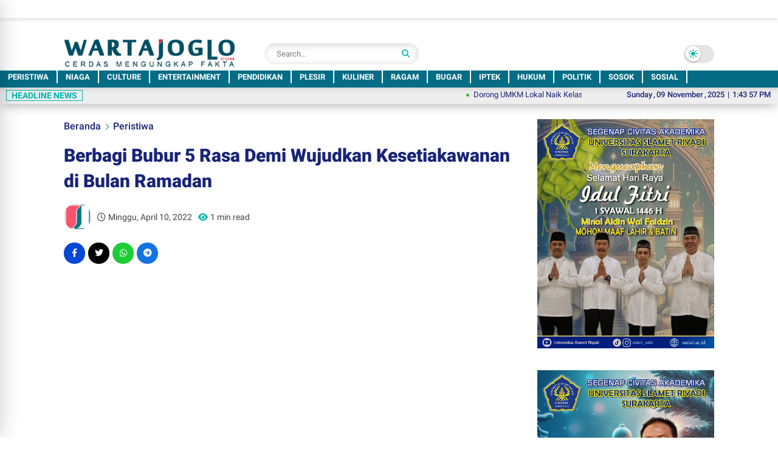

--- FILE ---
content_type: text/html; charset=utf-8
request_url: https://www.google.com/recaptcha/api2/aframe
body_size: 269
content:
<!DOCTYPE HTML><html><head><meta http-equiv="content-type" content="text/html; charset=UTF-8"></head><body><script nonce="WbGtx6W-lZ5ILAocatXDqw">/** Anti-fraud and anti-abuse applications only. See google.com/recaptcha */ try{var clients={'sodar':'https://pagead2.googlesyndication.com/pagead/sodar?'};window.addEventListener("message",function(a){try{if(a.source===window.parent){var b=JSON.parse(a.data);var c=clients[b['id']];if(c){var d=document.createElement('img');d.src=c+b['params']+'&rc='+(localStorage.getItem("rc::a")?sessionStorage.getItem("rc::b"):"");window.document.body.appendChild(d);sessionStorage.setItem("rc::e",parseInt(sessionStorage.getItem("rc::e")||0)+1);localStorage.setItem("rc::h",'1762695837075');}}}catch(b){}});window.parent.postMessage("_grecaptcha_ready", "*");}catch(b){}</script></body></html>

--- FILE ---
content_type: text/javascript; charset=UTF-8
request_url: https://www.wartajoglo.com/feeds/posts/default/-/Peristiwa?alt=json-in-script&max-results=8&callback=jQuery37007084850527027111_1762695833335&_=1762695833336
body_size: 14526
content:
// API callback
jQuery37007084850527027111_1762695833335({"version":"1.0","encoding":"UTF-8","feed":{"xmlns":"http://www.w3.org/2005/Atom","xmlns$openSearch":"http://a9.com/-/spec/opensearchrss/1.0/","xmlns$blogger":"http://schemas.google.com/blogger/2008","xmlns$georss":"http://www.georss.org/georss","xmlns$gd":"http://schemas.google.com/g/2005","xmlns$thr":"http://purl.org/syndication/thread/1.0","id":{"$t":"tag:blogger.com,1999:blog-6365189670867524870"},"updated":{"$t":"2025-11-09T20:43:48.842+07:00"},"category":[{"term":"Peristiwa"},{"term":"Ragam"},{"term":"Entertainment"},{"term":"Pendidikan"},{"term":"Culture"},{"term":"Kehidupan"},{"term":"Niaga"},{"term":"Hukum"},{"term":"#AhmadLuthfi"},{"term":"#TajYasin"},{"term":"Bugar"},{"term":"Plesir"},{"term":"Kuliner"},{"term":"#isisolo"},{"term":"Politik"},{"term":"Iptek"},{"term":"Sosial"},{"term":"Sosok"},{"term":"#Wisuda"},{"term":"Sejarah"},{"term":"#Wonogiri"},{"term":"#Sinetron"},{"term":"#WongSolo"},{"term":"#Boyolali"},{"term":"Mitos"},{"term":"#unisri"},{"term":"Tradisi"},{"term":"#Kusumo"},{"term":"Corona"},{"term":"Hobby"},{"term":"#KeratonSurakarta"},{"term":"#utp"}],"title":{"type":"text","$t":"WARTAJOGLO"},"subtitle":{"type":"html","$t":"WARTAJOGLO adalah media online yang menyajikan beragam informasi menarik di sekitar kita. Dengan tagline 'Cerdas Mengungkap Fakta', WARTAJOGLO berusaha menyajikan tinjauan yang berbeda, pada tema yang diangkat. Baik dari angle maupun cara  penyajiannya"},"link":[{"rel":"http://schemas.google.com/g/2005#feed","type":"application/atom+xml","href":"https:\/\/www.wartajoglo.com\/feeds\/posts\/default"},{"rel":"self","type":"application/atom+xml","href":"https:\/\/www.blogger.com\/feeds\/6365189670867524870\/posts\/default\/-\/Peristiwa?alt=json-in-script\u0026max-results=8"},{"rel":"alternate","type":"text/html","href":"https:\/\/www.wartajoglo.com\/search\/label\/Peristiwa"},{"rel":"hub","href":"http://pubsubhubbub.appspot.com/"},{"rel":"next","type":"application/atom+xml","href":"https:\/\/www.blogger.com\/feeds\/6365189670867524870\/posts\/default\/-\/Peristiwa\/-\/Peristiwa?alt=json-in-script\u0026start-index=9\u0026max-results=8"}],"author":[{"name":{"$t":"Tim Redaksi"},"uri":{"$t":"http:\/\/www.blogger.com\/profile\/01193799603367938253"},"email":{"$t":"noreply@blogger.com"},"gd$image":{"rel":"http://schemas.google.com/g/2005#thumbnail","width":"32","height":"32","src":"\/\/blogger.googleusercontent.com\/img\/b\/R29vZ2xl\/AVvXsEj9cO_SFSUkIaWR--AW-er7_q5MvxxkxrzLOLu1bnquaq0QF2P_iO7eP7hcWDNQZneT4sOHvme4riEB6YZxS3cHtP7kWcmfiDGDtb14rn6o3LaA2C5AcalggNR34rX-OQ\/s220\/logowarjo.jpg"}}],"generator":{"version":"7.00","uri":"http://www.blogger.com","$t":"Blogger"},"openSearch$totalResults":{"$t":"1229"},"openSearch$startIndex":{"$t":"1"},"openSearch$itemsPerPage":{"$t":"8"},"entry":[{"id":{"$t":"tag:blogger.com,1999:blog-6365189670867524870.post-9030200331933918740"},"published":{"$t":"2025-11-08T23:16:00.002+07:00"},"updated":{"$t":"2025-11-08T23:21:27.611+07:00"},"category":[{"scheme":"http://www.blogger.com/atom/ns#","term":"Hukum"},{"scheme":"http://www.blogger.com/atom/ns#","term":"Peristiwa"}],"title":{"type":"text","$t":"Kejahatan Siber Mengintai Wonogiri, Seorang Mahasiswa Diamankan Setelah Bobol M-Banking"},"content":{"type":"html","$t":"\u003Cp\u003E\u003C\/p\u003E\u003Ctable align=\"center\" cellpadding=\"0\" cellspacing=\"0\" class=\"tr-caption-container\" style=\"margin-left: auto; margin-right: auto;\"\u003E\u003Ctbody\u003E\u003Ctr\u003E\u003Ctd style=\"text-align: center;\"\u003E\u003Ca href=\"https:\/\/blogger.googleusercontent.com\/img\/b\/R29vZ2xl\/AVvXsEgpFIWr9RgmQvkD5gh6Sf1gqVjga3xRjVGRKlwy3dUXC9hoVIvS2MlJOYlCEpjkdBVQWXErhlHHZ0XqfsSbbyGucBkHI-JBB2Uc99Ji19Zz3dzAjQLb9OlIh1uDhv2aliWyDtrEaNWyjHIRFA4kysjD7Df7sanw43qdWQHLX9dxEmfo5Ad8NU2aGXBgZkI\/s1152\/WhatsApp%20Image%202025-11-08%20at%2013.43.48.jpeg\" style=\"margin-left: auto; margin-right: auto;\"\u003E\u003Cimg border=\"0\" data-original-height=\"764\" data-original-width=\"1152\" height=\"424\" src=\"https:\/\/blogger.googleusercontent.com\/img\/b\/R29vZ2xl\/AVvXsEgpFIWr9RgmQvkD5gh6Sf1gqVjga3xRjVGRKlwy3dUXC9hoVIvS2MlJOYlCEpjkdBVQWXErhlHHZ0XqfsSbbyGucBkHI-JBB2Uc99Ji19Zz3dzAjQLb9OlIh1uDhv2aliWyDtrEaNWyjHIRFA4kysjD7Df7sanw43qdWQHLX9dxEmfo5Ad8NU2aGXBgZkI\/w640-h424\/WhatsApp%20Image%202025-11-08%20at%2013.43.48.jpeg\" width=\"640\" \/\u003E\u003C\/a\u003E\u003C\/td\u003E\u003C\/tr\u003E\u003Ctr\u003E\u003Ctd class=\"tr-caption\" style=\"text-align: center;\"\u003EPelaku pembobolan M-Banking menjalani pemeriksaan di Mapolres Wonogiri\u003C\/td\u003E\u003C\/tr\u003E\u003C\/tbody\u003E\u003C\/table\u003E\u003Cp\u003E\u003C\/p\u003E\u003Cp\u003E\u003Cb\u003EWARTAJOGLO, Wonogiri \u003C\/b\u003E— Tim Resmob Satreskrim Polres Wonogiri berhasil membongkar kasus kejahatan siber (cyber crime) berupa pembobolan M-Banking BCA yang dilakukan oleh seorang mahasiswa dan mengakibatkan korban kehilangan uang sebesar Rp10 juta.\u003C\/p\u003E\u003Cp\u003EKasus ini bermula dari laporan Satria Agasty Putra Erwaza (19), seorang mahasiswa asal Ponorogo, yang mendapati saldo rekeningnya raib tanpa jejak.\u0026nbsp;\u003C\/p\u003E\u003Cp\u003EInsiden itu terjadi di kos Inaroom 2, Perumahan Bulak, Nambangan, Kecamatan Selogiri, pada Kamis 6 November 2025 dini hari.\u003C\/p\u003E\u003Cp\u003EKorban awalnya mengalami kendala saat mengakses aplikasi M-Banking miliknya. Setelah melakukan reset akun, ia menemukan bahwa saldonya berkurang secara signifikan.\u0026nbsp;\u003C\/p\u003E\u003Cp\u003EDari hasil mutasi rekening, tercatat empat kali penarikan masing-masing Rp2,5 juta yang dilakukan di ATM Alfamart Selogiri pada tanggal 2 dan 5 November 2025.\u003C\/p\u003E\u003Cp\u003EMerasa menjadi korban kejahatan siber, korban melaporkan peristiwa tersebut ke Polres Wonogiri.\u0026nbsp;\u003C\/p\u003E\u003Cp\u003ETak butuh waktu lama, Tim Resmob Satreskrim menelusuri jejak digital pelaku melalui berbagai kanal dan berhasil mengidentifikasi pelaku yang tengah berada di Stasiun Solo Balapan, Jumat sore 7 November 2025.\u003C\/p\u003E\u003Cp\u003E“Pelaku kami amankan di Stasiun Solo Balapan. Ia mengakui telah mengakses akun M-Banking korban secara ilegal dan menarik uangnya melalui ATM,” ungkap AKP Anom Prabowo, Kasi Humas Polres Wonogiri, mewakili Kapolres AKBP Wahyu Sulistyo.\u003C\/p\u003E\u003Cp\u003EPelaku diketahui bernama Nugroho Nanang Pratikto (24), mahasiswa asal Way Kanan, Lampung.\u0026nbsp;\u003C\/p\u003E\u003Cp\u003EDari hasil penggeledahan, polisi menyita uang tunai Rp900.000 serta handphone iPhone 13 yang digunakan untuk melancarkan aksi peretasan.\u003C\/p\u003E\u003Cp\u003EDalam pemeriksaan awal, pelaku mengakui seluruh perbuatannya dan menjelaskan bagaimana ia memperoleh akses tidak sah ke akun M-Banking korban.\u0026nbsp;\u003C\/p\u003E\u003Cp\u003EPolisi kini masih menyelidiki apakah pelaku bertindak sendiri atau menjadi bagian dari jaringan cyber crime antar daerah.\u003C\/p\u003E\u003Cp\u003EAtas tindakannya, pelaku dijerat Pasal 362 KUHP tentang Pencurian, dengan ancaman hukuman penjara hingga lima tahun.\u003C\/p\u003E\u003Cp\u003EAKP Anom Prabowo menegaskan bahwa kasus ini menjadi pengingat serius bagi masyarakat mengenai ancaman kejahatan siber yang kian berkembang.\u003C\/p\u003E\u003Cp\u003E“Kejahatan siber terus beradaptasi dengan teknologi. Pelaku kini tak perlu berhadapan langsung dengan korban untuk mencuri, cukup melalui perangkat digital,” ujarnya.\u003C\/p\u003E\n\u003Cblockquote class=\"twitter-tweet\"\u003E\u003Cp dir=\"ltr\" lang=\"in\"\u003EKejahatan Siber Mengintai Wonogiri, Seorang Mahasiswa Diamankan Setelah Bobol M-Banking \u003Ca href=\"https:\/\/t.co\/uaFEBElVYk\"\u003Ehttps:\/\/t.co\/uaFEBElVYk\u003C\/a\u003E\u003C\/p\u003E— ​🇼​​🇦​​🇷​​🇹​​🇦​​🇯​​🇴​​🇬​​🇱​​🇴 (@wartajoglo) \u003Ca href=\"https:\/\/twitter.com\/wartajoglo\/status\/1987192655730925638?ref_src=twsrc%5Etfw\"\u003ENovember 8, 2025\u003C\/a\u003E\u003C\/blockquote\u003E \u003Cscript async=\"\" charset=\"utf-8\" src=\"https:\/\/platform.twitter.com\/widgets.js\"\u003E\u003C\/script\u003E\n\u003Cp\u003EPolres Wonogiri mengimbau masyarakat agar tidak sembarangan membagikan data pribadi, termasuk PIN, OTP, atau informasi login aplikasi perbankan.\u0026nbsp;\u003C\/p\u003E\u003Cp\u003EPengguna juga disarankan mengaktifkan lapisan keamanan tambahan (multi-factor authentication) dan rutin memperbarui kata sandi agar tidak mudah diretas. \u003Cb\u003E\u003Ci\u003E\/\/Bang\u003C\/i\u003E\u003C\/b\u003E\u003C\/p\u003E"},"link":[{"rel":"edit","type":"application/atom+xml","href":"https:\/\/www.blogger.com\/feeds\/6365189670867524870\/posts\/default\/9030200331933918740"},{"rel":"self","type":"application/atom+xml","href":"https:\/\/www.blogger.com\/feeds\/6365189670867524870\/posts\/default\/9030200331933918740"},{"rel":"alternate","type":"text/html","href":"https:\/\/www.wartajoglo.com\/2025\/11\/kejahatan-siber-mengintai-wonogiri-seorang-mahasiswa-diamankan-setelah-bobol-m-banking.html","title":"Kejahatan Siber Mengintai Wonogiri, Seorang Mahasiswa Diamankan Setelah Bobol M-Banking"}],"author":[{"name":{"$t":"Tim Redaksi"},"uri":{"$t":"http:\/\/www.blogger.com\/profile\/01193799603367938253"},"email":{"$t":"noreply@blogger.com"},"gd$image":{"rel":"http://schemas.google.com/g/2005#thumbnail","width":"32","height":"32","src":"\/\/blogger.googleusercontent.com\/img\/b\/R29vZ2xl\/AVvXsEj9cO_SFSUkIaWR--AW-er7_q5MvxxkxrzLOLu1bnquaq0QF2P_iO7eP7hcWDNQZneT4sOHvme4riEB6YZxS3cHtP7kWcmfiDGDtb14rn6o3LaA2C5AcalggNR34rX-OQ\/s220\/logowarjo.jpg"}}],"media$thumbnail":{"xmlns$media":"http://search.yahoo.com/mrss/","url":"https:\/\/blogger.googleusercontent.com\/img\/b\/R29vZ2xl\/AVvXsEgpFIWr9RgmQvkD5gh6Sf1gqVjga3xRjVGRKlwy3dUXC9hoVIvS2MlJOYlCEpjkdBVQWXErhlHHZ0XqfsSbbyGucBkHI-JBB2Uc99Ji19Zz3dzAjQLb9OlIh1uDhv2aliWyDtrEaNWyjHIRFA4kysjD7Df7sanw43qdWQHLX9dxEmfo5Ad8NU2aGXBgZkI\/s72-w640-h424-c\/WhatsApp%20Image%202025-11-08%20at%2013.43.48.jpeg","height":"72","width":"72"}},{"id":{"$t":"tag:blogger.com,1999:blog-6365189670867524870.post-8406734669568428819"},"published":{"$t":"2025-11-07T23:07:00.001+07:00"},"updated":{"$t":"2025-11-07T23:11:08.992+07:00"},"category":[{"scheme":"http://www.blogger.com/atom/ns#","term":"#KeratonSurakarta"},{"scheme":"http://www.blogger.com/atom/ns#","term":"Peristiwa"}],"title":{"type":"text","$t":"Rebutan Takhta di Keraton Surakarta Jadi Sorotan, Tokoh Masyarakat Solo Ingatkan Tanggung Jawab Berat Raja Baru"},"content":{"type":"html","$t":"\u003Cp\u003E\u003C\/p\u003E\u003Ctable align=\"center\" cellpadding=\"0\" cellspacing=\"0\" class=\"tr-caption-container\" style=\"margin-left: auto; margin-right: auto;\"\u003E\u003Ctbody\u003E\u003Ctr\u003E\u003Ctd style=\"text-align: center;\"\u003E\u003Ca href=\"https:\/\/blogger.googleusercontent.com\/img\/b\/R29vZ2xl\/AVvXsEj25gZyPFWB9sYt9cY4jBYtvYJzNjiVoOfWPk1o64I19lv7Kh6UuWX5ny02DQoZ659l7DhTYo4_30-a71Lqd8DgFcEyr6qxUyel93HmJp_JtU48AzVSvhnaN5jtemPrLPk5tTIhB5EK_hCQ0SVH27pOn2KFAK-YtaX2PYnsFvgKhjHbQvDG7b8IYxs6jw8\/s1080\/1762527771547-picsay.jpg\" style=\"margin-left: auto; margin-right: auto;\"\u003E\u003Cimg border=\"0\" data-original-height=\"593\" data-original-width=\"1080\" height=\"352\" src=\"https:\/\/blogger.googleusercontent.com\/img\/b\/R29vZ2xl\/AVvXsEj25gZyPFWB9sYt9cY4jBYtvYJzNjiVoOfWPk1o64I19lv7Kh6UuWX5ny02DQoZ659l7DhTYo4_30-a71Lqd8DgFcEyr6qxUyel93HmJp_JtU48AzVSvhnaN5jtemPrLPk5tTIhB5EK_hCQ0SVH27pOn2KFAK-YtaX2PYnsFvgKhjHbQvDG7b8IYxs6jw8\/w640-h352\/1762527771547-picsay.jpg\" width=\"640\" \/\u003E\u003C\/a\u003E\u003C\/td\u003E\u003C\/tr\u003E\u003Ctr\u003E\u003Ctd class=\"tr-caption\" style=\"text-align: center;\"\u003EDeklarasi KGPH Purbaya (kiri) sebagai Sinuhun Pakubuwono XIV dipandang terlalu tergesa-gesa, karena masih ada sosok KGPH Hangabehi (kanan) yang juga memiliki hak\u003C\/td\u003E\u003C\/tr\u003E\u003C\/tbody\u003E\u003C\/table\u003E\u003Cp\u003E\u003Cb\u003EWARTAJOGLO, Solo - \u003C\/b\u003ESetelah wafatnya SISKS Pakubuwono XIII, proses suksesi di Kasunanan Surakarta Hadiningrat langsung memanas.\u0026nbsp;\u003C\/p\u003E\u003Cp\u003EHanya berselang tiga hari, pada Rabu, 5 November 2025, suasana duka justru diliputi ketegangan politik keraton.\u003C\/p\u003E\u003Cp\u003EIni lantaran jelang pemberangkatan jenazah Sinuhun ke pemakaman Imogiri, Putra Mahkota Keraton, KGPAA Hamangkunagoro Sudibyo Rajaputra Narendra Mataram (Gusti Purboyo), mendeklarasikan diri naik takhta sebagai SISKS Pakubuwono XIV.\u0026nbsp;\u003C\/p\u003E\u003Cp\u003EDeklarasi yang dilakukan langsung di hadapan jenazah sang ayah inilah yang kemudian memicu berbagai reaksi dari pihak keluarga besar Keraton Surakarta Hadiningrat.\u003C\/p\u003E\u003Cp\u003EDi satu sisi, keluarga inti mendiang raja memberikan dukungan penuh. Mereka menegaskan bahwa pengangkatan Putra Mahkota, yang telah bergelar Pangeran Pati sejak 2022, adalah murni menjalankan amanah dari almarhum Pakubuwono XIII.\u003C\/p\u003E\u003Cp\u003ENamun, sebagian pihak menilai tindakan ini terkesan tergesa-gesa atau melangkahi prosedur adat.\u003C\/p\u003E\u003Cp\u003EBeberapa kerabat Raja menegaskan bahwa penentuan raja harus melalui musyawarah mufakat seluruh keluarga besar, adik-adik raja, dan para sesepuh.\u0026nbsp;\u003C\/p\u003E\u003Cp\u003EMereka mengingatkan bahwa suksesi idealnya menunggu selesainya prosesi adat selama 40 hari.\u0026nbsp;\u003C\/p\u003E\u003Cp\u003ETerkait dinamika yang terjadi, tokoh masyarakat Kota Solo sekaligus sahabat mendiang Sinuhun Pakubuwono XIII, Dr. Muhammad Kalono, S.H., M.H., memberikan pandangan tegas.\u0026nbsp;\u003C\/p\u003E\u003Cp\u003EIa mengingatkan bahwa perebutan takhta di Keraton Surakarta Hadiningrat seharusnya tidak perlu terjadi.\u003C\/p\u003E\u003Ctable align=\"center\" cellpadding=\"0\" cellspacing=\"0\" class=\"tr-caption-container\" style=\"margin-left: auto; margin-right: auto;\"\u003E\u003Ctbody\u003E\u003Ctr\u003E\u003Ctd style=\"text-align: center;\"\u003E\u003Ca href=\"https:\/\/blogger.googleusercontent.com\/img\/b\/R29vZ2xl\/AVvXsEg94Bdn5iKdu8bahYqIY9b0GUxOaEfQGF205Jki0OyfGRVZHt58B7ANG8c6FCLaVhudDRNNKB2I6gWG98ASWWjPKu39i9QLb98d_ZnzdtyMolEClMNc0bs8WVWmjW3IwcZPJlMtfhiwIegs8XrPYekv2RAMJ0TticKCKpqU9eEKjYbnxZsTBu8NLCfrQus\/s1280\/kalono1.jpg\" style=\"margin-left: auto; margin-right: auto;\"\u003E\u003Cimg border=\"0\" data-original-height=\"800\" data-original-width=\"1280\" height=\"400\" src=\"https:\/\/blogger.googleusercontent.com\/img\/b\/R29vZ2xl\/AVvXsEg94Bdn5iKdu8bahYqIY9b0GUxOaEfQGF205Jki0OyfGRVZHt58B7ANG8c6FCLaVhudDRNNKB2I6gWG98ASWWjPKu39i9QLb98d_ZnzdtyMolEClMNc0bs8WVWmjW3IwcZPJlMtfhiwIegs8XrPYekv2RAMJ0TticKCKpqU9eEKjYbnxZsTBu8NLCfrQus\/w640-h400\/kalono1.jpg\" width=\"640\" \/\u003E\u003C\/a\u003E\u003C\/td\u003E\u003C\/tr\u003E\u003Ctr\u003E\u003Ctd class=\"tr-caption\" style=\"text-align: center;\"\u003EDr. Muhammad Kalono, SH, MH, mendorong agar dilakukan pembicaraan secara kekeluargaan untuk menghindari perpecahan lagi di dalam keraton\u003C\/td\u003E\u003C\/tr\u003E\u003C\/tbody\u003E\u003C\/table\u003E\u003Cp\u003E\"Pemimpin itu adalah pelayan. Jadi mestinya tidak usah diperebutkan, dirunding yang baik. Kalau misalnya nanti dadi raja (jadi raja), itu ya hanya di dunia. Justru di akhirat itu tanggung jawabnya paling gede,\" ujar Kalono saat ditemui di kawasan Stadion Manahan pada Jumat, 7 November 2025.\u003C\/p\u003E\u003Cp\u003EKalono menekankan bahwa tanggung jawab seorang Sinuhun Pakubuwono tidak hanya di akhirat, tetapi juga sangat besar di dunia, terutama berkaitan dengan pengelolaan harta kekayaan keraton.\u003C\/p\u003E\u003Cp\u003E\"Harta Keraton Kasunanan Surakarta itu banyak sekali dan tanggung jawabnya nanti mengurus itu semua, untuk menyejahterakan seluruh ahli waris. Membagi dengan adil itu kan berat sekali,\" lanjutnya.\u003C\/p\u003E\u003Cp\u003EKarena beratnya tanggung jawab tersebut, Kalono mendorong agar tidak ada lagi perpecahan.\u0026nbsp;\u003C\/p\u003E\u003Cp\u003E\"Kalau geger terus, maka harta itu tidak akan bisa dikelola dengan baik. Maka dari itu hendaknya mereka semua bersatu,\" tandas pria yang juga berprofesi sebagai seorang pengacara tersebut.\u003C\/p\u003E\u003Cp\u003ESaat ditanya mengenai keabsahan pengangkatan Pakubuwono XIV, Kalono memilih jawaban diplomatis, menyoroti adanya dinamika aturan yang berlaku di keraton.\u0026nbsp;\u003C\/p\u003E\u003Cp\u003E\"Ada aturan sebelum merdeka. Ada aturan setelah merdeka. Ada aturan sebelum PB XIII. Ada aturan setelah PB XIII. Dan yang pasti semua ada dinamikanya. Karena itu biarlah keluarga Kasunanan Surakarta yang berembuk mau pilih yang mana,\" ungkapnya.\u003C\/p\u003E\u003Cp\u003ENamun, di tengah dinamika tata cara penentuan raja, Kalono menegaskan kriteria penting bagi siapa pun yang akan naik takhta:\u003C\/p\u003E\n\u003Cblockquote class=\"twitter-tweet\"\u003E\u003Cp lang=\"in\" dir=\"ltr\"\u003ERebutan Takhta di Keraton Surakarta Jadi Sorotan, Tokoh Masyarakat Solo Ingatkan Tanggung Jawab Berat Raja Baru \u003Ca href=\"https:\/\/t.co\/90LHcPwQ87\"\u003Ehttps:\/\/t.co\/90LHcPwQ87\u003C\/a\u003E\u003C\/p\u003E\u0026mdash; ​🇼​​🇦​​🇷​​🇹​​🇦​​🇯​​🇴​​🇬​​🇱​​🇴 (@wartajoglo) \u003Ca href=\"https:\/\/twitter.com\/wartajoglo\/status\/1986827856186671484?ref_src=twsrc%5Etfw\"\u003ENovember 7, 2025\u003C\/a\u003E\u003C\/blockquote\u003E \u003Cscript async src=\"https:\/\/platform.twitter.com\/widgets.js\" charset=\"utf-8\"\u003E\u003C\/script\u003E\n\u003Cp\u003E\"Saya berharap nanti yang terpilih adalah sosok yang cukup smart, cerdas, dan kuat untuk mengurus keraton dan berbagai hal di dalamnya, termasuk tentunya harta kekayaan yang dimilikinya. Sebab bila tidak smart dan bijak, maka tidak akan bisa berlaku adil,\" pungkasnya.\u003Cb\u003E\u003Ci\u003E\/\/Sik\u003C\/i\u003E\u003C\/b\u003E\u003C\/p\u003E"},"link":[{"rel":"edit","type":"application/atom+xml","href":"https:\/\/www.blogger.com\/feeds\/6365189670867524870\/posts\/default\/8406734669568428819"},{"rel":"self","type":"application/atom+xml","href":"https:\/\/www.blogger.com\/feeds\/6365189670867524870\/posts\/default\/8406734669568428819"},{"rel":"alternate","type":"text/html","href":"https:\/\/www.wartajoglo.com\/2025\/11\/rebutan-takhta-di-keraton-surakarta-jadi-sorotan-tokoh-masyarakat-solo-ingatkan-tanggung-jawab-berat-raja-baru.html","title":"Rebutan Takhta di Keraton Surakarta Jadi Sorotan, Tokoh Masyarakat Solo Ingatkan Tanggung Jawab Berat Raja Baru"}],"author":[{"name":{"$t":"Tim Redaksi"},"uri":{"$t":"http:\/\/www.blogger.com\/profile\/01193799603367938253"},"email":{"$t":"noreply@blogger.com"},"gd$image":{"rel":"http://schemas.google.com/g/2005#thumbnail","width":"32","height":"32","src":"\/\/blogger.googleusercontent.com\/img\/b\/R29vZ2xl\/AVvXsEj9cO_SFSUkIaWR--AW-er7_q5MvxxkxrzLOLu1bnquaq0QF2P_iO7eP7hcWDNQZneT4sOHvme4riEB6YZxS3cHtP7kWcmfiDGDtb14rn6o3LaA2C5AcalggNR34rX-OQ\/s220\/logowarjo.jpg"}}],"media$thumbnail":{"xmlns$media":"http://search.yahoo.com/mrss/","url":"https:\/\/blogger.googleusercontent.com\/img\/b\/R29vZ2xl\/AVvXsEj25gZyPFWB9sYt9cY4jBYtvYJzNjiVoOfWPk1o64I19lv7Kh6UuWX5ny02DQoZ659l7DhTYo4_30-a71Lqd8DgFcEyr6qxUyel93HmJp_JtU48AzVSvhnaN5jtemPrLPk5tTIhB5EK_hCQ0SVH27pOn2KFAK-YtaX2PYnsFvgKhjHbQvDG7b8IYxs6jw8\/s72-w640-h352-c\/1762527771547-picsay.jpg","height":"72","width":"72"}},{"id":{"$t":"tag:blogger.com,1999:blog-6365189670867524870.post-3772464430415217133"},"published":{"$t":"2025-11-07T20:43:00.002+07:00"},"updated":{"$t":"2025-11-07T20:58:13.440+07:00"},"category":[{"scheme":"http://www.blogger.com/atom/ns#","term":"Peristiwa"}],"title":{"type":"text","$t":"Ngeri..! Sebulan Hilang, Nenek 95 Tahun Ditemukan Tinggal Tulang di Hutan Gunung Tunggangan"},"content":{"type":"html","$t":"\u003Cp\u003E\u003C\/p\u003E\u003Ctable align=\"center\" cellpadding=\"0\" cellspacing=\"0\" class=\"tr-caption-container\" style=\"margin-left: auto; margin-right: auto;\"\u003E\u003Ctbody\u003E\u003Ctr\u003E\u003Ctd style=\"text-align: center;\"\u003E\u003Ca href=\"https:\/\/blogger.googleusercontent.com\/img\/b\/R29vZ2xl\/AVvXsEgHr0b27RbGZ4uhYQ39cBN_EdQv5t4UZka6UJW0W50fl9zZ-SHcS6joxq59bUm18pqqAwoQdFZPe0jVPJICyMgfLlOELhdtolbOH3Bf-3L0_lt1Mxxm8MMTEGPfF7kDEDbvWiR9V4Ob3kEs41YmCReOCopr86cZHu9crRF7QITg8gO7LGTDUgXDjOKCjyE\/s929\/hutan%20gunung%20tunggangan.jpg\" style=\"margin-left: auto; margin-right: auto;\"\u003E\u003Cimg border=\"0\" data-original-height=\"591\" data-original-width=\"929\" height=\"408\" src=\"https:\/\/blogger.googleusercontent.com\/img\/b\/R29vZ2xl\/AVvXsEgHr0b27RbGZ4uhYQ39cBN_EdQv5t4UZka6UJW0W50fl9zZ-SHcS6joxq59bUm18pqqAwoQdFZPe0jVPJICyMgfLlOELhdtolbOH3Bf-3L0_lt1Mxxm8MMTEGPfF7kDEDbvWiR9V4Ob3kEs41YmCReOCopr86cZHu9crRF7QITg8gO7LGTDUgXDjOKCjyE\/w640-h408\/hutan%20gunung%20tunggangan.jpg\" width=\"640\" \/\u003E\u003C\/a\u003E\u003C\/td\u003E\u003C\/tr\u003E\u003Ctr\u003E\u003Ctd class=\"tr-caption\" style=\"text-align: center;\"\u003EPetugas melakukan evakuasi jenazah warga yang hilang di hutan Gunung Tunggangan\u003C\/td\u003E\u003C\/tr\u003E\u003C\/tbody\u003E\u003C\/table\u003E\u003Cp\u003E\u003C\/p\u003E\u003Cp\u003E\u003Cb\u003EWARTAJOGLO, Wonogiri -\u003C\/b\u003E Warga Desa Bakalan, Kecamatan Purwantoro, diguncang kabar mengejutkan setelah penemuan jasad seorang nenek berusia 95 tahun di kawasan hutan Gunung Tunggangan, Kamis 6 November 2025.\u0026nbsp;\u003C\/p\u003E\u003Cp\u003ESosok bernama Sarmi itu telah dinyatakan hilang selama sekitar sebulan, hingga akhirnya ditemukan dalam kondisi mengenaskan, di tengah hutan yang sejak lama dikenal menyimpan banyak misteri.\u0026nbsp;\u0026nbsp;\u003C\/p\u003E\u003Cp\u003ESiang itu, sekitar pukul 14.00 WIB, Sarno (59), seorang petani asal Dusun setempat, sedang mencari pakan ternak di lereng Gunung Tunggangan.\u0026nbsp;\u003C\/p\u003E\u003Cp\u003ETak disangka, langkahnya terhenti ketika melihat sesuatu yang tak biasa di balik semak belukar.\u0026nbsp;\u0026nbsp;\u003C\/p\u003E\u003Cp\u003E“Saya melihat tulang menyerupai kerangka manusia. Setelah memastikan bersama warga, kami langsung melapor ke Polsek Purwantoro,” ujar Sarno.\u0026nbsp;\u0026nbsp;\u003C\/p\u003E\u003Cp\u003EPenemuan itu sontak mengundang warga berdatangan. Di sekitar lokasi ditemukan kain jarik dan pakaian yang masih melekat pada sisa tubuh korban.\u003C\/p\u003E\u003Cp\u003EBenda-benda inilah yang kemudian dikenali oleh keluarga sebagai milik Sarmi (95), warga Desa Bakalan yang telah hilang sejak awal Oktober.\u0026nbsp;\u0026nbsp;\u003C\/p\u003E\u003Cp\u003EMenurut laporan kepolisian, Sarmi dilaporkan hilang oleh cucunya, Pardi (40), pada 5 Oktober 2025.\u0026nbsp;\u003C\/p\u003E\u003Cp\u003EDiketahui, sang nenek pergi dari rumah tanpa pamit pada 2 Oktober sekitar pukul 15.30 WIB.\u0026nbsp;\u003C\/p\u003E\u003Cp\u003EPencarian telah dilakukan ke berbagai arah oleh keluarga dan warga desa, namun selama berminggu-minggu hasilnya nihil.\u0026nbsp;\u0026nbsp;\u003C\/p\u003E\u003Cp\u003EHingga akhirnya, hutan Gunung Tunggangan yang selama ini jarang dimasuki warga karena medannya terjal dan suasananya angker, menjadi saksi akhir dari pencarian panjang tersebut.\u0026nbsp;\u0026nbsp;\u003C\/p\u003E\u003Cp\u003EGunung Tunggangan bagi warga Purwantoro bukan sekadar bentang alam biasa. Kawasan hutan di sekitarnya kerap dikaitkan dengan kisah-kisah mistis.\u0026nbsp;\u003C\/p\u003E\u003Cp\u003EMeski kisah-kisah itu tak pernah terbukti, suasana rimbun dan sepi di lereng gunung sering memunculkan kesan misterius.\u0026nbsp;\u003C\/p\u003E\u003Cp\u003ENamun bagi pihak berwenang, kejadian ini lebih disebabkan oleh faktor alam dan kondisi fisik korban yang sudah renta.\u0026nbsp;\u0026nbsp;\u003C\/p\u003E\u003Cp\u003EKapolres Wonogiri AKBP Wahyu Sulistyo, melalui Kasi Humas AKP Anom Prabowo membenarkan temuan tersebut.\u0026nbsp;\u0026nbsp;\u003C\/p\u003E\n\u003Cblockquote class=\"twitter-tweet\"\u003E\u003Cp dir=\"ltr\" lang=\"in\"\u003ENgeri..! Sebulan Hilang, Nenek 95 Tahun Ditemukan Tinggal Tulang di Hutan Gunung Tunggangan \u003Ca href=\"https:\/\/t.co\/FB6LVQOP8x\"\u003Ehttps:\/\/t.co\/FB6LVQOP8x\u003C\/a\u003E\u003C\/p\u003E— ​🇼​​🇦​​🇷​​🇹​​🇦​​🇯​​🇴​​🇬​​🇱​​🇴 (@wartajoglo) \u003Ca href=\"https:\/\/twitter.com\/wartajoglo\/status\/1986791842248302790?ref_src=twsrc%5Etfw\"\u003ENovember 7, 2025\u003C\/a\u003E\u003C\/blockquote\u003E \u003Cscript async=\"\" charset=\"utf-8\" src=\"https:\/\/platform.twitter.com\/widgets.js\"\u003E\u003C\/script\u003E\n\u003Cp\u003E“Dari hasil pemeriksaan di lokasi, tidak ditemukan tanda-tanda kekerasan. Keluarga telah memastikan identitas korban dan menerima peristiwa ini sebagai musibah. Jenazah telah diserahkan kepada pihak keluarga untuk dimakamkan,” ujarnya.\u0026nbsp;\u0026nbsp;\u003C\/p\u003E\u003Cp\u003EKeluarga juga menolak dilakukan autopsi dan membuat surat pernyataan resmi kepada pihak kepolisian. \u003Cb\u003E\u003Ci\u003E\/\/Bang\u003C\/i\u003E\u003C\/b\u003E\u003C\/p\u003E"},"link":[{"rel":"edit","type":"application/atom+xml","href":"https:\/\/www.blogger.com\/feeds\/6365189670867524870\/posts\/default\/3772464430415217133"},{"rel":"self","type":"application/atom+xml","href":"https:\/\/www.blogger.com\/feeds\/6365189670867524870\/posts\/default\/3772464430415217133"},{"rel":"alternate","type":"text/html","href":"https:\/\/www.wartajoglo.com\/2025\/11\/ngeri-sebulan-hilang-nenek-95-tahun-ditemukan-tinggal-tulang-di-hutan-gunung-tunggangan.html","title":"Ngeri..! Sebulan Hilang, Nenek 95 Tahun Ditemukan Tinggal Tulang di Hutan Gunung Tunggangan"}],"author":[{"name":{"$t":"Tim Redaksi"},"uri":{"$t":"http:\/\/www.blogger.com\/profile\/01193799603367938253"},"email":{"$t":"noreply@blogger.com"},"gd$image":{"rel":"http://schemas.google.com/g/2005#thumbnail","width":"32","height":"32","src":"\/\/blogger.googleusercontent.com\/img\/b\/R29vZ2xl\/AVvXsEj9cO_SFSUkIaWR--AW-er7_q5MvxxkxrzLOLu1bnquaq0QF2P_iO7eP7hcWDNQZneT4sOHvme4riEB6YZxS3cHtP7kWcmfiDGDtb14rn6o3LaA2C5AcalggNR34rX-OQ\/s220\/logowarjo.jpg"}}],"media$thumbnail":{"xmlns$media":"http://search.yahoo.com/mrss/","url":"https:\/\/blogger.googleusercontent.com\/img\/b\/R29vZ2xl\/AVvXsEgHr0b27RbGZ4uhYQ39cBN_EdQv5t4UZka6UJW0W50fl9zZ-SHcS6joxq59bUm18pqqAwoQdFZPe0jVPJICyMgfLlOELhdtolbOH3Bf-3L0_lt1Mxxm8MMTEGPfF7kDEDbvWiR9V4Ob3kEs41YmCReOCopr86cZHu9crRF7QITg8gO7LGTDUgXDjOKCjyE\/s72-w640-h408-c\/hutan%20gunung%20tunggangan.jpg","height":"72","width":"72"}},{"id":{"$t":"tag:blogger.com,1999:blog-6365189670867524870.post-8967366127191444252"},"published":{"$t":"2025-11-04T17:48:00.004+07:00"},"updated":{"$t":"2025-11-06T20:20:58.834+07:00"},"category":[{"scheme":"http://www.blogger.com/atom/ns#","term":"Peristiwa"}],"title":{"type":"text","$t":"Kapolri dan Gubernur Jateng Bareng-bareng Layat Sinuhun Pakubuwono XIII"},"content":{"type":"html","$t":"\u003Cp\u003E\u003C\/p\u003E\u003Ctable align=\"center\" cellpadding=\"0\" cellspacing=\"0\" class=\"tr-caption-container\" style=\"margin-left: auto; margin-right: auto;\"\u003E\u003Ctbody\u003E\u003Ctr\u003E\u003Ctd style=\"text-align: center;\"\u003E\u003Ca href=\"https:\/\/blogger.googleusercontent.com\/img\/b\/R29vZ2xl\/AVvXsEhPbB58-NfkkxXI6myy5srKoISN6RG2jtAfV8YTHm1-meKrc5fKcmGhmP26sBGbjZWPraF7ZoEIfCFgEebB5ACv9-3KQyEb8o0cS8B2Jp8b5S6uL4VOH9TnuoQZ8J3YKYj03GPD1R4OuGIBXLkNK7XbZpf0-zLw5_aKg0FjItJ0a0tBZw9Phgdf2dNgQQ0\/s1080\/IMG_20251105_063404.jpg\" style=\"margin-left: auto; margin-right: auto;\"\u003E\u003Cimg border=\"0\" data-original-height=\"795\" data-original-width=\"1080\" height=\"472\" src=\"https:\/\/blogger.googleusercontent.com\/img\/b\/R29vZ2xl\/AVvXsEhPbB58-NfkkxXI6myy5srKoISN6RG2jtAfV8YTHm1-meKrc5fKcmGhmP26sBGbjZWPraF7ZoEIfCFgEebB5ACv9-3KQyEb8o0cS8B2Jp8b5S6uL4VOH9TnuoQZ8J3YKYj03GPD1R4OuGIBXLkNK7XbZpf0-zLw5_aKg0FjItJ0a0tBZw9Phgdf2dNgQQ0\/w640-h472\/IMG_20251105_063404.jpg\" width=\"640\" \/\u003E\u003C\/a\u003E\u003C\/td\u003E\u003C\/tr\u003E\u003Ctr\u003E\u003Ctd class=\"tr-caption\" style=\"text-align: center;\"\u003EKapolri Jenderal Pol Listyo Sigit Prabowo saat datang ke keraton untuk melayat jenazah Sinuhun Pakubuwono XIII\u003C\/td\u003E\u003C\/tr\u003E\u003C\/tbody\u003E\u003C\/table\u003E\u003Cp\u003E\u003Cb\u003EWARTAJOGLO, Solo\u003C\/b\u003E - Sejumlah tokoh nasional dan daerah terus berdatangan untuk menyampaikan belasungkawa, atas meninggalnya SISKS Pakubuwono XIII, termasuk Kapolri Jenderal Pol Listyo Sigit Prabowo dan Gubernur Jawa Tengah Ahmad Luthfi.\u0026nbsp;\u0026nbsp;\u003C\/p\u003E\u003Cp\u003EPada Selasa 4 Novembeer 2025 sore, Kapolri bersama Kapolda Jawa Tengah Irjen Pol Ribut Hari Wibowo datang ke keraton untuk bertakziah dan mendoakan almarhum.\u0026nbsp;\u003C\/p\u003E\u003Cp\u003EKedatangan rombongan disambut langsung oleh para putra mahkota Keraton Surakarta, KGPH Puruboyo beserta putra-putri dan keluarga besar almarhum PB XIII.\u0026nbsp;\u0026nbsp;\u003C\/p\u003E\u003Cp\u003EBegitu tiba, Kapolri menuju Sasana Parasdya, tempat jenazah almarhum disemayamkan, untuk memanjatkan doa.\u0026nbsp;\u003C\/p\u003E\u003Cp\u003ESetelah itu, Jenderal Listyo bersama rombongan menuju ruang transit di sisi utara Sasana Parasdya untuk berbincang dengan pihak keluarga.\u0026nbsp;\u003C\/p\u003E\u003Cp\u003ETak lama kemudian, Gubernur Jawa Tengah Ahmad Luthfi turut hadir dan bergabung dalam pertemuan singkat tersebut sebelum beranjak menuju Sasana Parasdya guna mendoakan Sinuhun PB XIII.\u0026nbsp;\u0026nbsp;\u003C\/p\u003E\u003Cp\u003EUsai memberikan penghormatan terakhir, Kapolri menyampaikan rasa belasungkawa yang mendalam.\u0026nbsp;\u0026nbsp;\u003C\/p\u003E\u003Cp\u003E“Tadi kami juga sempat ikut mendoakan, dan tentunya kami dari kepolisian akan melaksanakan kegiatan rangkaian pengamanan agar prosesi mulai dari pemakaman sampai selesai nanti bisa berjalan dengan baik,” ujarnya di depan pintu Kamandungan.\u0026nbsp;\u0026nbsp;\u003C\/p\u003E\u003Cp\u003EJenderal Listyo menambahkan bahwa pihaknya telah berkoordinasi dengan jajaran Polda Jateng mengingat prosesi pemakaman Sinuhun PB XIII akan melibatkan banyak masyarakat serta ritual budaya khas keraton.\u0026nbsp;\u003C\/p\u003E\u003Cp\u003E“Kehadiran Polri di sini untuk memastikan setiap rangkaian berjalan tertib dan aman,” tambahnya.\u0026nbsp;\u0026nbsp;\u003C\/p\u003E\u003Cp\u003ESementara itu, Gubernur Jawa Tengah Ahmad Luthfi yang hadir dengan pakaian serba hitam menyampaikan doa dan harapannya bagi almarhum serta kelancaran upacara adat yang akan digelar.\u0026nbsp;\u0026nbsp;\u003C\/p\u003E\u003Cp\u003E“Kami dan seluruh warga Jawa Tengah mendoakan Sinuhun PB XIII semoga husnul khotimah. Selain itu, setiap prosesi yang akan berlangsung nanti bisa berjalan lancar,” ucapnya.\u0026nbsp;\u0026nbsp;\u003C\/p\u003E\u003Cp\u003ERangkaian pemakaman Sinuhun PB XIII dijadwalkan berlangsung pada Rabu 5 November 2025.\u003C\/p\u003E\u003Cp\u003EProsesi ini melibatkan keluarga besar keraton, abdi dalem, serta masyarakat yang ingin memberikan penghormatan terakhir kepada raja dari salah satu kerajaan pecahan Mataram Islam itu. \/\/Sik\u003C\/p\u003E"},"link":[{"rel":"edit","type":"application/atom+xml","href":"https:\/\/www.blogger.com\/feeds\/6365189670867524870\/posts\/default\/8967366127191444252"},{"rel":"self","type":"application/atom+xml","href":"https:\/\/www.blogger.com\/feeds\/6365189670867524870\/posts\/default\/8967366127191444252"},{"rel":"alternate","type":"text/html","href":"https:\/\/www.wartajoglo.com\/2025\/11\/kapolri-dan-gubernur-jateng-bareng-bareng-layat-sinuhun-pakubuwono-xiii.html","title":"Kapolri dan Gubernur Jateng Bareng-bareng Layat Sinuhun Pakubuwono XIII"}],"author":[{"name":{"$t":"Tim Redaksi"},"uri":{"$t":"http:\/\/www.blogger.com\/profile\/01193799603367938253"},"email":{"$t":"noreply@blogger.com"},"gd$image":{"rel":"http://schemas.google.com/g/2005#thumbnail","width":"32","height":"32","src":"\/\/blogger.googleusercontent.com\/img\/b\/R29vZ2xl\/AVvXsEj9cO_SFSUkIaWR--AW-er7_q5MvxxkxrzLOLu1bnquaq0QF2P_iO7eP7hcWDNQZneT4sOHvme4riEB6YZxS3cHtP7kWcmfiDGDtb14rn6o3LaA2C5AcalggNR34rX-OQ\/s220\/logowarjo.jpg"}}],"media$thumbnail":{"xmlns$media":"http://search.yahoo.com/mrss/","url":"https:\/\/blogger.googleusercontent.com\/img\/b\/R29vZ2xl\/AVvXsEhPbB58-NfkkxXI6myy5srKoISN6RG2jtAfV8YTHm1-meKrc5fKcmGhmP26sBGbjZWPraF7ZoEIfCFgEebB5ACv9-3KQyEb8o0cS8B2Jp8b5S6uL4VOH9TnuoQZ8J3YKYj03GPD1R4OuGIBXLkNK7XbZpf0-zLw5_aKg0FjItJ0a0tBZw9Phgdf2dNgQQ0\/s72-w640-h472-c\/IMG_20251105_063404.jpg","height":"72","width":"72"}},{"id":{"$t":"tag:blogger.com,1999:blog-6365189670867524870.post-4282453097730313115"},"published":{"$t":"2025-11-03T22:10:00.002+07:00"},"updated":{"$t":"2025-11-03T22:20:15.739+07:00"},"category":[{"scheme":"http://www.blogger.com/atom/ns#","term":"#Wonogiri"},{"scheme":"http://www.blogger.com/atom/ns#","term":"Peristiwa"}],"title":{"type":"text","$t":"Cegah Balap Liar dan Kejahatan Jalanan, Polres Wonogiri Gelar Patroli Malam Serentak"},"content":{"type":"html","$t":"\u003Cp\u003E\u003C\/p\u003E\u003Ctable align=\"center\" cellpadding=\"0\" cellspacing=\"0\" class=\"tr-caption-container\" style=\"margin-left: auto; margin-right: auto;\"\u003E\u003Ctbody\u003E\u003Ctr\u003E\u003Ctd style=\"text-align: center;\"\u003E\u003Ca href=\"https:\/\/blogger.googleusercontent.com\/img\/b\/R29vZ2xl\/AVvXsEhTrAt6r9y3ICuGAhKaVqdPSvsRSv__CqryB84xag_5_f8jAq2zt9XAeJFrr-xPoLoaVBVw2qokRoOd2IFcXn6fikGJF3wrcKce72EENJN7_9ojgT_o33zGsRgC_n6GacWJJUAewdQfabhkmNBd8Flm7MGRBfBc314NP8HBPtsRYGlDJmvBF-J_TX_71t0\/s1280\/WhatsApp%20Image%202025-11-03%20at%2012.07.12.jpeg\" style=\"margin-left: auto; margin-right: auto;\"\u003E\u003Cimg border=\"0\" data-original-height=\"832\" data-original-width=\"1280\" height=\"416\" src=\"https:\/\/blogger.googleusercontent.com\/img\/b\/R29vZ2xl\/AVvXsEhTrAt6r9y3ICuGAhKaVqdPSvsRSv__CqryB84xag_5_f8jAq2zt9XAeJFrr-xPoLoaVBVw2qokRoOd2IFcXn6fikGJF3wrcKce72EENJN7_9ojgT_o33zGsRgC_n6GacWJJUAewdQfabhkmNBd8Flm7MGRBfBc314NP8HBPtsRYGlDJmvBF-J_TX_71t0\/w640-h416\/WhatsApp%20Image%202025-11-03%20at%2012.07.12.jpeg\" width=\"640\" \/\u003E\u003C\/a\u003E\u003C\/td\u003E\u003C\/tr\u003E\u003Ctr\u003E\u003Ctd class=\"tr-caption\" style=\"text-align: center;\"\u003EJajaran Polres Wonogiri menggelar patroli malam serentak\u003C\/td\u003E\u003C\/tr\u003E\u003C\/tbody\u003E\u003C\/table\u003E\u003Cp\u003E\u003C\/p\u003E\u003Cp\u003E\u003Cb\u003EWARTAJOGLO, Wonogiri - \u003C\/b\u003EUntuk menjaga keamanan dan ketertiban masyarakat (Kamtibmas) di wilayah hukumnya, jajaran Polres Wonogiri melaksanakan patroli malam serentak pada Minggu 2 November 2025 malam.\u0026nbsp;\u003C\/p\u003E\u003Cp\u003EKegiatan ini melibatkan personel Satlantas Polres Wonogiri serta seluruh Polsek jajaran, dengan menyasar berbagai titik rawan dan pusat aktivitas masyarakat.\u003C\/p\u003E\u003Cp\u003EBeberapa lokasi yang menjadi fokus patroli antara lain traffic light (TL) Klampisan, Simpang Tiga Alas Kethu, kawasan permukiman warga, serta objek vital seperti perbankan dan tempat ibadah.\u0026nbsp;\u003C\/p\u003E\u003Cp\u003EPetugas bergerak secara terkoordinasi untuk memastikan wilayah Wonogiri tetap aman, tertib, dan bebas dari gangguan kamtibmas.\u003C\/p\u003E\u003Cp\u003EKapolres Wonogiri AKBP Wahyu Sulistyo, melalui Kasi Humas Polres Wonogiri AKP Anom Prabowo, menjelaskan bahwa kegiatan tersebut merupakan bentuk nyata kehadiran Polri di tengah masyarakat.\u003C\/p\u003E\u003Cp\u003E“Patroli malam ini dilakukan untuk mengantisipasi balap liar, tindak kejahatan jalanan, serta memastikan masyarakat yang sedang beraktivitas atau beribadah merasa aman dan nyaman,” ujar AKP Anom.\u003C\/p\u003E\u003Cp\u003ESelain menjaga situasi keamanan, personel di lapangan juga memberikan imbauan kepada para pengendara agar senantiasa tertib berlalu lintas, menggunakan perlengkapan keselamatan, dan mematuhi aturan jalan.\u0026nbsp;\u003C\/p\u003E\n\u003Cblockquote class=\"twitter-tweet\"\u003E\u003Cp dir=\"ltr\" lang=\"in\"\u003ECegah Balap Liar dan Kejahatan Jalanan, Polres Wonogiri Gelar Patroli Malam Serentak \u003Ca href=\"https:\/\/t.co\/vWxXR1uOfZ\"\u003Ehttps:\/\/t.co\/vWxXR1uOfZ\u003C\/a\u003E\u003C\/p\u003E— ​🇼​​🇦​​🇷​​🇹​​🇦​​🇯​​🇴​​🇬​​🇱​​🇴 (@wartajoglo) \u003Ca href=\"https:\/\/twitter.com\/wartajoglo\/status\/1985363974419046897?ref_src=twsrc%5Etfw\"\u003ENovember 3, 2025\u003C\/a\u003E\u003C\/blockquote\u003E \u003Cscript async=\"\" charset=\"utf-8\" src=\"https:\/\/platform.twitter.com\/widgets.js\"\u003E\u003C\/script\u003E\n\u003Cp\u003ELangkah preventif ini diharapkan dapat menekan potensi kecelakaan sekaligus meningkatkan kesadaran masyarakat akan pentingnya disiplin di jalan raya.\u003C\/p\u003E\u003Cp\u003EDari hasil pemantauan, arus lalu lintas di wilayah Wonogiri terpantau lancar dan terkendali, sementara masyarakat menunjukkan tingkat kepatuhan yang semakin baik terhadap peraturan yang berlaku. Secara umum, situasi Kamtibmas dalam kondisi aman, tertib, dan kondusif. \u003Cb\u003E\u003Ci\u003E\/\/Bang\u003C\/i\u003E\u003C\/b\u003E\u003C\/p\u003E"},"link":[{"rel":"edit","type":"application/atom+xml","href":"https:\/\/www.blogger.com\/feeds\/6365189670867524870\/posts\/default\/4282453097730313115"},{"rel":"self","type":"application/atom+xml","href":"https:\/\/www.blogger.com\/feeds\/6365189670867524870\/posts\/default\/4282453097730313115"},{"rel":"alternate","type":"text/html","href":"https:\/\/www.wartajoglo.com\/2025\/11\/cegah-balap-liar-dan-kejahatan-jalanan-polres-wonogiri-gelar-patroli-malam-serentak.html","title":"Cegah Balap Liar dan Kejahatan Jalanan, Polres Wonogiri Gelar Patroli Malam Serentak"}],"author":[{"name":{"$t":"Tim Redaksi"},"uri":{"$t":"http:\/\/www.blogger.com\/profile\/01193799603367938253"},"email":{"$t":"noreply@blogger.com"},"gd$image":{"rel":"http://schemas.google.com/g/2005#thumbnail","width":"32","height":"32","src":"\/\/blogger.googleusercontent.com\/img\/b\/R29vZ2xl\/AVvXsEj9cO_SFSUkIaWR--AW-er7_q5MvxxkxrzLOLu1bnquaq0QF2P_iO7eP7hcWDNQZneT4sOHvme4riEB6YZxS3cHtP7kWcmfiDGDtb14rn6o3LaA2C5AcalggNR34rX-OQ\/s220\/logowarjo.jpg"}}],"media$thumbnail":{"xmlns$media":"http://search.yahoo.com/mrss/","url":"https:\/\/blogger.googleusercontent.com\/img\/b\/R29vZ2xl\/AVvXsEhTrAt6r9y3ICuGAhKaVqdPSvsRSv__CqryB84xag_5_f8jAq2zt9XAeJFrr-xPoLoaVBVw2qokRoOd2IFcXn6fikGJF3wrcKce72EENJN7_9ojgT_o33zGsRgC_n6GacWJJUAewdQfabhkmNBd8Flm7MGRBfBc314NP8HBPtsRYGlDJmvBF-J_TX_71t0\/s72-w640-h416-c\/WhatsApp%20Image%202025-11-03%20at%2012.07.12.jpeg","height":"72","width":"72"}},{"id":{"$t":"tag:blogger.com,1999:blog-6365189670867524870.post-9033288864151527495"},"published":{"$t":"2025-11-03T20:50:00.001+07:00"},"updated":{"$t":"2025-11-03T20:51:12.909+07:00"},"category":[{"scheme":"http://www.blogger.com/atom/ns#","term":"#WongSolo"},{"scheme":"http://www.blogger.com/atom/ns#","term":"Peristiwa"}],"title":{"type":"text","$t":"Kirim Bunga Duka Cita untuk SInuhun PB XIII, Peran Istimewa Puspo Wardoyo di Keraton Surakarta Diungkap Gusti Puger"},"content":{"type":"html","$t":"\u003Cp\u003E\u003C\/p\u003E\u003Ctable align=\"center\" cellpadding=\"0\" cellspacing=\"0\" class=\"tr-caption-container\" style=\"margin-left: auto; margin-right: auto;\"\u003E\u003Ctbody\u003E\u003Ctr\u003E\u003Ctd style=\"text-align: center;\"\u003E\u003Ca href=\"https:\/\/blogger.googleusercontent.com\/img\/b\/R29vZ2xl\/AVvXsEipQvMAZiUiYspZ-iVB4TI28Bjd1DTXFrjYZPpv15PFrZHRmpSgrwdGX1XhUxg75hZSIiqNUHWAbfwmJ2Lt9mYX99slFIf8lCmz74gvnnu0h9-cPUbSatcfQTjh4Sw3dAeOubnEScYb8dDxS2fLZy8D7TuIs4Ks932OXjvc0YFlq6qIeg3yHWoxAUctxK8\/s1080\/IMG_20251103_153618.jpg\" style=\"margin-left: auto; margin-right: auto;\"\u003E\u003Cimg border=\"0\" data-original-height=\"583\" data-original-width=\"1080\" height=\"346\" src=\"https:\/\/blogger.googleusercontent.com\/img\/b\/R29vZ2xl\/AVvXsEipQvMAZiUiYspZ-iVB4TI28Bjd1DTXFrjYZPpv15PFrZHRmpSgrwdGX1XhUxg75hZSIiqNUHWAbfwmJ2Lt9mYX99slFIf8lCmz74gvnnu0h9-cPUbSatcfQTjh4Sw3dAeOubnEScYb8dDxS2fLZy8D7TuIs4Ks932OXjvc0YFlq6qIeg3yHWoxAUctxK8\/w640-h346\/IMG_20251103_153618.jpg\" width=\"640\" \/\u003E\u003C\/a\u003E\u003C\/td\u003E\u003C\/tr\u003E\u003Ctr\u003E\u003Ctd class=\"tr-caption\" style=\"text-align: center;\"\u003EGusti Puger menyebut Puspo Wardoyo sebagai sosok istimewa dalam perjalanan Keraton Surakarta Hadiningrat\u003C\/td\u003E\u003C\/tr\u003E\u003C\/tbody\u003E\u003C\/table\u003E\u003Cp\u003E\u003Cb\u003EWARTAJOGLO, Solo - \u003C\/b\u003EMeninggalnya Sampeyandalem Ingkang Sinuhun Kanjeng Susuhunan (S.I.S.K.S.) Pakubuwono (PB) XIII pada Minggu, 2 November 2025, meninggalkan duka mendalam bagi keluarga besar Keraton Surakarta Hadiningrat. Salah satu yang merasakan kehilangan besar adalah adiknya, GPH Puger.\u003C\/p\u003E\u003Cp\u003EPria berpenampilan nyentrik dengan rambut gondrong ini tampak sibuk sejak kabar duka itu tersiar. Ia turut mengatur berbagai persiapan menjelang pemakaman sang kakak yang dijadwalkan berlangsung pada Rabu, 5 November 2025.\u0026nbsp;\u003C\/p\u003E\u003Cp\u003EDi sela-sela kesibukan itu, ia juga menyempatkan diri menyambut para tamu yang datang ke keraton untuk melayat dan memberikan penghormatan terakhir kepada mendiang Sinuhun PB XIII.\u003C\/p\u003E\u003Cp\u003ESaat ditemui di kawasan Talang Paten, kompleks Keraton Surakarta Hadiningrat, Senin (3\/11\/2025), Gusti Puger mengenang sosok sang kakak dengan penuh haru.\u003C\/p\u003E\u003Cp\u003E“Sinuhun itu sosok kakak yang penyayang dan selalu mengayomi adik-adiknya,” tutur Gusti Puger lirih.\u003C\/p\u003E\u003Cp\u003EIa bercerita, banyak kenangan indah yang tak terlupakan bersama almarhum, terutama di masa kecil.\u003C\/p\u003E\u003Cp\u003E“Kenangan yang paling membekas itu saat beliau sering mengajak saya bermain layang-layang dan memancing di Balekambang. Kadang juga kami bermain gitar keroncongan bersama,” kenangnya sambil tersenyum tipis.\u003C\/p\u003E\u003Cp\u003EDalam kesempatan itu, Gusti Puger juga menyampaikan terima kasih kepada masyarakat yang telah menyampaikan ucapan belasungkawa, termasuk dari pengusaha kuliner sekaligus sahabat lama keluarga keraton, H. Puspo Wardoyo.\u003C\/p\u003E\u003Cp\u003EMenurutnya, pemilik obyek wisata Kalipepe Land itu bukan sosok asing bagi keluarga besar Keraton Surakarta.\u0026nbsp;\u003C\/p\u003E\u003Cp\u003EIa dan Puspo pernah menempuh pendidikan di SMA Negeri 4 Surakarta, tempat di mana banyak kerabat keraton juga bersekolah di sana.\u003C\/p\u003E\u003Cp\u003E“Kebetulan saya dan Pak Puspo satu angkatan. Beberapa saudara saya juga seangkatan dengannya. Dulu beliau sering main ke keraton bersama teman-teman sekolah,” ujarnya.\u003C\/p\u003E\u003Cp\u003EKedekatan itu rupanya terus terjalin hingga kini. Puspo Wardoyo dikenal aktif membantu pelaksanaan berbagai kegiatan budaya di keraton, baik dalam bentuk dukungan moral maupun materi.\u003C\/p\u003E\u003Cp\u003E“Saya sangat berterima kasih atas kepedulian Pak Puspo. Apa yang beliau lakukan turut menjaga keberlanjutan peradaban dan budaya Jawa,” ucap Gusti Puger sembari menunjuk ke arah karangan bunga duka cita yang dikirimkan Puspo Wardoyo.\u003C\/p\u003E\n\u003Cblockquote class=\"twitter-tweet\"\u003E\u003Cp lang=\"in\" dir=\"ltr\"\u003EKirim Bunga Duka Cita untuk SInuhun PB XIII, Peran Istimewa Puspo Wardoyo di Keraton Surakarta Diungkap Gusti Puger \u003Ca href=\"https:\/\/t.co\/zojwRB2MER\"\u003Ehttps:\/\/t.co\/zojwRB2MER\u003C\/a\u003E\u003C\/p\u003E\u0026mdash; ​🇼​​🇦​​🇷​​🇹​​🇦​​🇯​​🇴​​🇬​​🇱​​🇴 (@wartajoglo) \u003Ca href=\"https:\/\/twitter.com\/wartajoglo\/status\/1985343791763800430?ref_src=twsrc%5Etfw\"\u003ENovember 3, 2025\u003C\/a\u003E\u003C\/blockquote\u003E \u003Cscript async src=\"https:\/\/platform.twitter.com\/widgets.js\" charset=\"utf-8\"\u003E\u003C\/script\u003E\n\u003Cp\u003ECinta Puspo Wardoyo terhadap budaya Jawa, menjadi alasan utama tak pernah absen mendukung tradisi dan upacara adat di Keraton Surakarta.\u003C\/p\u003E\u003Cp\u003E“Sekali lagi, saya ucapkan terima kasih atas perhatian dan kepedulian beliau. Semoga segala kebaikannya mendapat balasan yang setimpal dari Allah SWT,” pungkas Gusti Puger. \u003Cb\u003E\u003Ci\u003E\/\/Bang\u003C\/i\u003E\u003C\/b\u003E\u003C\/p\u003E"},"link":[{"rel":"edit","type":"application/atom+xml","href":"https:\/\/www.blogger.com\/feeds\/6365189670867524870\/posts\/default\/9033288864151527495"},{"rel":"self","type":"application/atom+xml","href":"https:\/\/www.blogger.com\/feeds\/6365189670867524870\/posts\/default\/9033288864151527495"},{"rel":"alternate","type":"text/html","href":"https:\/\/www.wartajoglo.com\/2025\/11\/kirim-bunga-duka-cita-untuk-sinuhun-pb-xiii--peran-istimewa-puspo-wardoyo-di-keraton-surakarta-diungkap-gusti-puger.html","title":"Kirim Bunga Duka Cita untuk SInuhun PB XIII, Peran Istimewa Puspo Wardoyo di Keraton Surakarta Diungkap Gusti Puger"}],"author":[{"name":{"$t":"Tim Redaksi"},"uri":{"$t":"http:\/\/www.blogger.com\/profile\/01193799603367938253"},"email":{"$t":"noreply@blogger.com"},"gd$image":{"rel":"http://schemas.google.com/g/2005#thumbnail","width":"32","height":"32","src":"\/\/blogger.googleusercontent.com\/img\/b\/R29vZ2xl\/AVvXsEj9cO_SFSUkIaWR--AW-er7_q5MvxxkxrzLOLu1bnquaq0QF2P_iO7eP7hcWDNQZneT4sOHvme4riEB6YZxS3cHtP7kWcmfiDGDtb14rn6o3LaA2C5AcalggNR34rX-OQ\/s220\/logowarjo.jpg"}}],"media$thumbnail":{"xmlns$media":"http://search.yahoo.com/mrss/","url":"https:\/\/blogger.googleusercontent.com\/img\/b\/R29vZ2xl\/AVvXsEipQvMAZiUiYspZ-iVB4TI28Bjd1DTXFrjYZPpv15PFrZHRmpSgrwdGX1XhUxg75hZSIiqNUHWAbfwmJ2Lt9mYX99slFIf8lCmz74gvnnu0h9-cPUbSatcfQTjh4Sw3dAeOubnEScYb8dDxS2fLZy8D7TuIs4Ks932OXjvc0YFlq6qIeg3yHWoxAUctxK8\/s72-w640-h346-c\/IMG_20251103_153618.jpg","height":"72","width":"72"}},{"id":{"$t":"tag:blogger.com,1999:blog-6365189670867524870.post-9220110368746197437"},"published":{"$t":"2025-11-02T20:04:00.003+07:00"},"updated":{"$t":"2025-11-02T20:07:19.856+07:00"},"category":[{"scheme":"http://www.blogger.com/atom/ns#","term":"Peristiwa"}],"title":{"type":"text","$t":"Sinergi Positif Polsek Pracimantoro Bersama Masyarakat, Sukseskan Car Free Night Sumpah Pemuda "},"content":{"type":"html","$t":"\u003Cp\u003E\u003C\/p\u003E\u003Ctable align=\"center\" cellpadding=\"0\" cellspacing=\"0\" class=\"tr-caption-container\" style=\"margin-left: auto; margin-right: auto;\"\u003E\u003Ctbody\u003E\u003Ctr\u003E\u003Ctd style=\"text-align: center;\"\u003E\u003Ca href=\"https:\/\/blogger.googleusercontent.com\/img\/b\/R29vZ2xl\/AVvXsEjgFBsKNbmB0aIdLFd-6bUZFz7ZKTN5aYl4XQiRfzNDHT_5H05P1a_q8F39GYTXPSLyBLwpfW2LQSOjnBpKBw1aAoRca6Ch24Ji5u4mCaFzSqLS6oVhWWUAq39iX6lYGoBEVX7LigxXA4pUm_wp1NVfF6_d2xF8bSy3A0AolULR0Zc10NMJVwcpswMwW-8\/s962\/WhatsApp%20Image%202025-11-02%20at%2011.07.51.jpeg\" style=\"margin-left: auto; margin-right: auto;\"\u003E\u003Cimg border=\"0\" data-original-height=\"581\" data-original-width=\"962\" height=\"386\" src=\"https:\/\/blogger.googleusercontent.com\/img\/b\/R29vZ2xl\/AVvXsEjgFBsKNbmB0aIdLFd-6bUZFz7ZKTN5aYl4XQiRfzNDHT_5H05P1a_q8F39GYTXPSLyBLwpfW2LQSOjnBpKBw1aAoRca6Ch24Ji5u4mCaFzSqLS6oVhWWUAq39iX6lYGoBEVX7LigxXA4pUm_wp1NVfF6_d2xF8bSy3A0AolULR0Zc10NMJVwcpswMwW-8\/w640-h386\/WhatsApp%20Image%202025-11-02%20at%2011.07.51.jpeg\" width=\"640\" \/\u003E\u003C\/a\u003E\u003C\/td\u003E\u003C\/tr\u003E\u003Ctr\u003E\u003Ctd class=\"tr-caption\" style=\"text-align: center;\"\u003EAksi panggung para seniman memberi hiburan pada warga Pracimantoro yang menikmati Car Free Night Sumpah Pemuda 2025\u003C\/td\u003E\u003C\/tr\u003E\u003C\/tbody\u003E\u003C\/table\u003E\u003Cp\u003E\u003C\/p\u003E\u003Cp\u003E\u003Cb\u003EWARTAJOGLO, Wonogiri - \u003C\/b\u003ESuasana malam di Jalur Lintas Selatan (JLS) Sambiroto, Kecamatan Pracimantoro, berubah semarak pada Sabtu malam 1 November 2025.\u0026nbsp;\u003C\/p\u003E\u003Cp\u003ERibuan lampu, alunan musik, dan tawa warga berpadu dalam gelaran Car Free Night yang diadakan untuk memperingati Hari Sumpah Pemuda 2025.\u003C\/p\u003E\u003Cp\u003EDi tengah antusiasme lebih dari 800 warga dan deretan 76 lapak UMKM mikro, kehadiran aparat Kepolisian Sektor (Polsek) Pracimantoro menjadi bagian penting dari kesuksesan acara.\u0026nbsp;\u003C\/p\u003E\u003Cp\u003EDengan penuh dedikasi, jajaran Polsek Pracimantoro menunjukkan komitmennya dalam menjaga keamanan, ketertiban, dan kelancaran jalannya kegiatan sejak pukul 18.30 hingga 23.10 WIB.\u003C\/p\u003E\u003Cp\u003EKapolsek Pracimantoro, AKP Bonal Eko Trilaksono, S.H., turun langsung memimpin pengamanan sekaligus memantau situasi di lapangan.\u003C\/p\u003E\u003Cp\u003EIa menegaskan bahwa kehadiran Polri di tengah masyarakat bukan semata untuk menjaga keamanan, melainkan juga sebagai mitra aktif dalam membangun ruang publik yang positif bagi generasi muda dan pelaku usaha lokal.\u003C\/p\u003E\u003Cp\u003E“Kegiatan ini adalah wujud nyata sinergi Polri dengan masyarakat. Kami mendukung penuh setiap aktivitas yang membangun semangat kebangsaan, kreativitas pemuda, serta kebangkitan ekonomi melalui UMKM lokal. Seluruh kegiatan berlangsung aman, tertib, dan kondusif,” ujar AKP Bonal.\u003C\/p\u003E\u003Cp\u003ESinergi ini juga menjadi wujud nyata dari semangat Presisi Polri, yang menempatkan pelayanan, perlindungan, dan pemberdayaan masyarakat sebagai satu kesatuan tak terpisahkan.\u003C\/p\u003E\u003Cp\u003ECar Free Night Pracimantoro tahun ini tidak sekadar menjadi ajang rekreasi, tetapi juga panggung kreativitas dan kebangkitan ekonomi lokal.\u003C\/p\u003E\u003Cp\u003EDeretan penampilan seni daerah menghidupkan suasana: mulai dari Tari Kreasi Sekar Melati, Tari Canduk Srawung Shaka Budaya, hingga Reog Wonosetan yang menggugah semangat kebersamaan.\u003C\/p\u003E\u003Cp\u003ESementara di panggung musik, penampilan Izaku Band, The Blinkz, MMC Band, dan Kirun n Friends berhasil menyedot perhatian pengunjung. Warga pun larut dalam euforia malam yang meriah namun tetap tertib.\u003C\/p\u003E\u003Cp\u003EDi sepanjang jalan, puluhan pelaku UMKM lokal menawarkan aneka kuliner, kerajinan tangan, dan produk kreatif yang menjadi daya tarik tersendiri.\u0026nbsp;\u003C\/p\u003E\u003Cp\u003EKehadiran mereka menjadi bukti nyata geliat ekonomi rakyat yang tumbuh dari akar komunitas.\u003C\/p\u003E\u003Cp\u003EPengamanan Car Free Night dilakukan secara terpadu dan lintas sektor. Selain Polsek Pracimantoro, turut terlibat Koramil 13 Pracimantoro, Dinas Perhubungan (Dishub), Relawan Prabu, dan Puskesmas Pracimantoro.\u003C\/p\u003E\u003Cp\u003ESistem pengawasan dan pengendalian (wasdal) langsung dipimpin oleh Kapolsek untuk memastikan seluruh kegiatan berjalan lancar, aman, dan tanpa gangguan.\u003C\/p\u003E\u003Cp\u003EKinerja solid jajaran Polsek Pracimantoro mendapat apresiasi dari Kapolres Wonogiri AKBP Wahyu Sulistyo, melalui Kasihumas AKP Anom Prabowo.\u003C\/p\u003E\n\u003Cblockquote class=\"twitter-tweet\"\u003E\u003Cp dir=\"ltr\" lang=\"in\"\u003ESinergi Positif Polsek Pracimantoro Bersama Masyarakat, Sukseskan Car Free Night Sumpah Pemuda \u003Ca href=\"https:\/\/t.co\/2Ni4DHNIrh\"\u003Ehttps:\/\/t.co\/2Ni4DHNIrh\u003C\/a\u003E\u003C\/p\u003E— ​🇼​​🇦​​🇷​​🇹​​🇦​​🇯​​🇴​​🇬​​🇱​​🇴 (@wartajoglo) \u003Ca href=\"https:\/\/twitter.com\/wartajoglo\/status\/1984969970259026197?ref_src=twsrc%5Etfw\"\u003ENovember 2, 2025\u003C\/a\u003E\u003C\/blockquote\u003E \u003Cscript async=\"\" charset=\"utf-8\" src=\"https:\/\/platform.twitter.com\/widgets.js\"\u003E\u003C\/script\u003E\n\u003Cp\u003E“Polri hadir di tengah masyarakat bukan sekadar menjaga keamanan, tetapi juga menjadi bagian dari penggerak sosial yang mendukung kegiatan positif. Kami terus dorong seluruh jajaran agar aktif mendampingi masyarakat dalam setiap kegiatan yang mengandung nilai persatuan, kreativitas, dan pemberdayaan ekonomi,” ungkap AKP Anom Prabowo. \u003Cb\u003E\u003Ci\u003E\/\/Bang\u003C\/i\u003E\u003C\/b\u003E\u003C\/p\u003E"},"link":[{"rel":"edit","type":"application/atom+xml","href":"https:\/\/www.blogger.com\/feeds\/6365189670867524870\/posts\/default\/9220110368746197437"},{"rel":"self","type":"application/atom+xml","href":"https:\/\/www.blogger.com\/feeds\/6365189670867524870\/posts\/default\/9220110368746197437"},{"rel":"alternate","type":"text/html","href":"https:\/\/www.wartajoglo.com\/2025\/11\/sinergi-positif-polsek-pracimantoro-bersama-masyarakat-sukseskan-car-free-night-sumpah-pemuda.html","title":"Sinergi Positif Polsek Pracimantoro Bersama Masyarakat, Sukseskan Car Free Night Sumpah Pemuda "}],"author":[{"name":{"$t":"Tim Redaksi"},"uri":{"$t":"http:\/\/www.blogger.com\/profile\/01193799603367938253"},"email":{"$t":"noreply@blogger.com"},"gd$image":{"rel":"http://schemas.google.com/g/2005#thumbnail","width":"32","height":"32","src":"\/\/blogger.googleusercontent.com\/img\/b\/R29vZ2xl\/AVvXsEj9cO_SFSUkIaWR--AW-er7_q5MvxxkxrzLOLu1bnquaq0QF2P_iO7eP7hcWDNQZneT4sOHvme4riEB6YZxS3cHtP7kWcmfiDGDtb14rn6o3LaA2C5AcalggNR34rX-OQ\/s220\/logowarjo.jpg"}}],"media$thumbnail":{"xmlns$media":"http://search.yahoo.com/mrss/","url":"https:\/\/blogger.googleusercontent.com\/img\/b\/R29vZ2xl\/AVvXsEjgFBsKNbmB0aIdLFd-6bUZFz7ZKTN5aYl4XQiRfzNDHT_5H05P1a_q8F39GYTXPSLyBLwpfW2LQSOjnBpKBw1aAoRca6Ch24Ji5u4mCaFzSqLS6oVhWWUAq39iX6lYGoBEVX7LigxXA4pUm_wp1NVfF6_d2xF8bSy3A0AolULR0Zc10NMJVwcpswMwW-8\/s72-w640-h386-c\/WhatsApp%20Image%202025-11-02%20at%2011.07.51.jpeg","height":"72","width":"72"}},{"id":{"$t":"tag:blogger.com,1999:blog-6365189670867524870.post-6968198262150642892"},"published":{"$t":"2025-11-02T18:41:00.006+07:00"},"updated":{"$t":"2025-11-02T18:49:19.742+07:00"},"category":[{"scheme":"http://www.blogger.com/atom/ns#","term":"Culture"},{"scheme":"http://www.blogger.com/atom/ns#","term":"Peristiwa"}],"title":{"type":"text","$t":"Sinuhun Pakubuwono XIII Wafat, Prof Henry Indraguna Ungkap Kenangan Bersama Mendiang Sang Raja"},"content":{"type":"html","$t":"\u003Cp\u003E\u003C\/p\u003E\u003Cp style=\"clear: both; text-align: left;\"\u003E\u003Ctable align=\"center\" cellpadding=\"0\" cellspacing=\"0\" class=\"tr-caption-container\" style=\"margin-left: auto; margin-right: auto;\"\u003E\u003Ctbody\u003E\u003Ctr\u003E\u003Ctd style=\"text-align: center;\"\u003E\u003Ca href=\"https:\/\/blogger.googleusercontent.com\/img\/b\/R29vZ2xl\/AVvXsEiTud8k1129ONIePUdKSEXY35Wlml-GNernv4Sr_fdU5qLBr15GKt7LWnCfyz7ADk6_3CNbTEOsAO62ypzXptjipJ-kds0J1qrR052W6Qy8rXO0yHfHe84BGlw2IvDlVnkquBCJ3OCnIU6iDpLuFwPmKl9xRLzxe-bc-5QsSRnfez0Pv7cdJp5A-hptQpc\/s1448\/WhatsApp%20Image%202025-11-02%20at%2009.54.25.jpeg\" imageanchor=\"1\" style=\"margin-left: auto; margin-right: auto;\"\u003E\u003Cimg border=\"0\" data-original-height=\"980\" data-original-width=\"1448\" height=\"434\" src=\"https:\/\/blogger.googleusercontent.com\/img\/b\/R29vZ2xl\/AVvXsEiTud8k1129ONIePUdKSEXY35Wlml-GNernv4Sr_fdU5qLBr15GKt7LWnCfyz7ADk6_3CNbTEOsAO62ypzXptjipJ-kds0J1qrR052W6Qy8rXO0yHfHe84BGlw2IvDlVnkquBCJ3OCnIU6iDpLuFwPmKl9xRLzxe-bc-5QsSRnfez0Pv7cdJp5A-hptQpc\/w640-h434\/WhatsApp%20Image%202025-11-02%20at%2009.54.25.jpeg\" width=\"640\" \/\u003E\u003C\/a\u003E\u003C\/td\u003E\u003C\/tr\u003E\u003Ctr\u003E\u003Ctd class=\"tr-caption\" style=\"text-align: center;\"\u003EKenangan Prof Henry Indraguna bersama keluarganya, usai mendapat kenaikan pangkat sebagai Pangeran Sentana dari mendiang Sinuhun Pakubuwono XIII\u003C\/td\u003E\u003C\/tr\u003E\u003C\/tbody\u003E\u003C\/table\u003E\u003C\/p\u003E\u003Cp style=\"clear: both; text-align: left;\"\u003E\u003Cb\u003EWARTAJOGLO, Solo - \u003C\/b\u003EDuka menyelimuti Keraton Kasunanan Surakarta Hadiningrat pada Minggu 2 November 2025 pagi.\u0026nbsp;\u003C\/p\u003E\u003Cp\u003E\u003C\/p\u003E\u003Cp\u003ESang raja, Sampeyandalem Ingkang Sinuhun Kanjeng Susuhunan (S.I.S.K.S) Pakubuwono (PB) XIII wafat setelah sekian lama bergulat dengan kondisi kesehatan yang terus menurun.\u003C\/p\u003E\u003Cp\u003ESinuhun PB XIII meninggal dunia di RS Indriati Solo Baru, setelah menjalani perawatan selama beberapa hari.\u003C\/p\u003E\u003Cp\u003EKabar meninggalnya salah satu raja dari kerajaan pecahan Mataram Islam ini pun sontak mengejutkan berbagai pihak, terutama yang memiliki hubungan dengan keraton.\u003C\/p\u003E\u003Cp\u003ESalah satunya adalah pengacara kondang Prof. KPA. Dr. Dr. Henry Indraguna Pradatanagoro, SH, MH, CRA, CMLC.\u003C\/p\u003E\u003Cp\u003EPria yang juga guru besar ilmu hukum di Universitas Islam Sultan Agung (Unissula) Semarang ini memang memiliki kenangan khusus bersama mendiang Sinuhun PB XIII.\u0026nbsp;\u003C\/p\u003E\u003Cp\u003ESebab pria yang juga Penasehat Ahli Balitbang DPP Partai Golkar dan Ketua DPP Ormas MKGR itu juga merupakan Sentana Dalem di Keraton Surakarta Hadiningrat.\u003C\/p\u003E\u003Cp\u003EBahkan terakhir dia mendapat kenaikan pangkat menjadi Pangeran Sentana dengan gelar Kanjeng Pangeran Arya (KPA) pada 26 November 2023 silam.\u003C\/p\u003E\u003Cp\u003ESaat itu tak cuma Henry, sang istri Fangky Christina Hartati juga mendapatkan anugerah kekancingan pangkat sebagai Bupati Sepuh, sehingga namanya menjadi Kanjeng Mas Tumenggung (KMT) Fangky Christina Hartati Candraningtyas.\u003C\/p\u003E\u003Cp\u003EKenaikan pangkat diberikan langsung oleh mendiang Sinuhun PB XIII yang didampingi oleh sang permaisuri.\u003C\/p\u003E\u003Cp\u003ESinuhun dan permaisuri pun lantas mengajak Henry bersama keluarganya untuk berfoto bersama.\u003C\/p\u003E\u003Cp\u003EKenaikan pangkat diberikan karena sebagai seorang tokoh masyarakat, Henry dipandang memiliki peran besar dalam ikut membesarkan nama Keraton Surakarta Hadiningrat.\u0026nbsp;\u003C\/p\u003E\u003Cp\u003EUsai mendapat kenaikan pengkat, Henry pun berharap agar berbagai permasalahan yang ada di Keraton Surakarta Hadiningrat terutama yang terkait dengan konflik bisa segera selesai.\u003C\/p\u003E\u003Cp\u003E\"Harapan saya tentu tidak ada lagi sengketa, tidak ada lagi masalah, semua damai. Sehingga bisa berdampak baik pada citra Kota Solo di mata dunia,\" terangnya.\u003C\/p\u003E\u003Cp\u003EKenangan itulah yang membuat Henry merasakan duka mendalam saat mendengar Sinuhun wafat. Karenanya dia berdoa agar Sinuhun mendapatkan tempat yang terbaik di sisi Tuhan Yang Maha Esa.\u003C\/p\u003E\u003Cp\u003E\"Tentunya saya menyampaikan duka cita sedalam-dalamnya atas wafatnya Sinuhun Pakubuwono XIII. Semoga beliau mendapat tempat terbaik di sisiNya,\" ujar Henry dalam sebuah pesan singkat.\u003C\/p\u003E\u003Cp\u003EJenasah Sinuhun sendiri tiba di rumah duka pada Minggu (2\/11) siang, yang lantas akan disemayamkan di Masjid Pujosono, yang terletak di dalam komplek Keraton Surakarta Hadiningrat.\u003C\/p\u003E\u003Cp\u003EDi masjid ini, jenasah akan disemayamkan selama kurang lebih 3 hari, sembari menunggu kedatangan para keluarga dan masyarakat yang akan datang melayat.\u003C\/p\u003E\u003Cp\u003EMenurut rencana, jenasah akan dimakamkan di komplek pemakaman raja-raja Mataram, Pajimatan Imogiri, Kabupaten Bantul, DI Yogyakarta, pada Rabu 5 November 2025.\u003C\/p\u003E\n\u003Cblockquote class=\"twitter-tweet\"\u003E\u003Cp dir=\"ltr\" lang=\"in\"\u003ESinuhun Pakubuwono XIII Wafat, Prof Henry Indraguna Ungkap Kenangan Bersama Mendiang Sang Raja \u003Ca href=\"https:\/\/t.co\/FOHJWUNB92\"\u003Ehttps:\/\/t.co\/FOHJWUNB92\u003C\/a\u003E\u003C\/p\u003E— ​🇼​​🇦​​🇷​​🇹​​🇦​​🇯​​🇴​​🇬​​🇱​​🇴 (@wartajoglo) \u003Ca href=\"https:\/\/twitter.com\/wartajoglo\/status\/1984949205614645563?ref_src=twsrc%5Etfw\"\u003ENovember 2, 2025\u003C\/a\u003E\u003C\/blockquote\u003E \u003Cscript async=\"\" charset=\"utf-8\" src=\"https:\/\/platform.twitter.com\/widgets.js\"\u003E\u003C\/script\u003E\n\u003Cp\u003EProsesi upacara adat akan menyertai pemberangkatan jenasah, yang rencananya akan dibawa menggunakan kereta jenasah koleksi keraton menuju Loji Gandrung.\u0026nbsp;\u003C\/p\u003E\u003Cp\u003ESelanjutnya dari Loji Gandrung jenasah akan dibawa menggunakan ambulans menuju Imogiri untuk dimakamkan bersama para raja trah Mataram, baik dari Kasunanan Surakarta Hadiningrat, maupun Kasultanan Ngayogjakarta Hadiningrat.\u0026nbsp;\u003Cb\u003E\u003Ci\u003E\/\/Sik\u003C\/i\u003E\u003C\/b\u003E\u003C\/p\u003E"},"link":[{"rel":"edit","type":"application/atom+xml","href":"https:\/\/www.blogger.com\/feeds\/6365189670867524870\/posts\/default\/6968198262150642892"},{"rel":"self","type":"application/atom+xml","href":"https:\/\/www.blogger.com\/feeds\/6365189670867524870\/posts\/default\/6968198262150642892"},{"rel":"alternate","type":"text/html","href":"https:\/\/www.wartajoglo.com\/2025\/11\/sinuhun-pakubuwono-xiii-wafat-prof-henry-indraguna-ungkap-kenangan-bersama-mendiang-sang-raja.html","title":"Sinuhun Pakubuwono XIII Wafat, Prof Henry Indraguna Ungkap Kenangan Bersama Mendiang Sang Raja"}],"author":[{"name":{"$t":"Tim Redaksi"},"uri":{"$t":"http:\/\/www.blogger.com\/profile\/01193799603367938253"},"email":{"$t":"noreply@blogger.com"},"gd$image":{"rel":"http://schemas.google.com/g/2005#thumbnail","width":"32","height":"32","src":"\/\/blogger.googleusercontent.com\/img\/b\/R29vZ2xl\/AVvXsEj9cO_SFSUkIaWR--AW-er7_q5MvxxkxrzLOLu1bnquaq0QF2P_iO7eP7hcWDNQZneT4sOHvme4riEB6YZxS3cHtP7kWcmfiDGDtb14rn6o3LaA2C5AcalggNR34rX-OQ\/s220\/logowarjo.jpg"}}],"media$thumbnail":{"xmlns$media":"http://search.yahoo.com/mrss/","url":"https:\/\/blogger.googleusercontent.com\/img\/b\/R29vZ2xl\/AVvXsEiTud8k1129ONIePUdKSEXY35Wlml-GNernv4Sr_fdU5qLBr15GKt7LWnCfyz7ADk6_3CNbTEOsAO62ypzXptjipJ-kds0J1qrR052W6Qy8rXO0yHfHe84BGlw2IvDlVnkquBCJ3OCnIU6iDpLuFwPmKl9xRLzxe-bc-5QsSRnfez0Pv7cdJp5A-hptQpc\/s72-w640-h434-c\/WhatsApp%20Image%202025-11-02%20at%2009.54.25.jpeg","height":"72","width":"72"}}]}});

--- FILE ---
content_type: text/javascript; charset=UTF-8
request_url: https://www.wartajoglo.com/feeds/posts/default?alt=json-in-script&max-results=25&callback=jQuery37007084850527027111_1762695833333&_=1762695833334
body_size: 42209
content:
// API callback
jQuery37007084850527027111_1762695833333({"version":"1.0","encoding":"UTF-8","feed":{"xmlns":"http://www.w3.org/2005/Atom","xmlns$openSearch":"http://a9.com/-/spec/opensearchrss/1.0/","xmlns$blogger":"http://schemas.google.com/blogger/2008","xmlns$georss":"http://www.georss.org/georss","xmlns$gd":"http://schemas.google.com/g/2005","xmlns$thr":"http://purl.org/syndication/thread/1.0","id":{"$t":"tag:blogger.com,1999:blog-6365189670867524870"},"updated":{"$t":"2025-11-09T20:43:48.842+07:00"},"category":[{"term":"Peristiwa"},{"term":"Ragam"},{"term":"Entertainment"},{"term":"Pendidikan"},{"term":"Culture"},{"term":"Kehidupan"},{"term":"Niaga"},{"term":"Hukum"},{"term":"#AhmadLuthfi"},{"term":"#TajYasin"},{"term":"Bugar"},{"term":"Plesir"},{"term":"Kuliner"},{"term":"#isisolo"},{"term":"Politik"},{"term":"Iptek"},{"term":"Sosial"},{"term":"Sosok"},{"term":"#Wisuda"},{"term":"Sejarah"},{"term":"#Wonogiri"},{"term":"#Sinetron"},{"term":"#WongSolo"},{"term":"#Boyolali"},{"term":"Mitos"},{"term":"#unisri"},{"term":"Tradisi"},{"term":"#Kusumo"},{"term":"Corona"},{"term":"Hobby"},{"term":"#KeratonSurakarta"},{"term":"#utp"}],"title":{"type":"text","$t":"WARTAJOGLO"},"subtitle":{"type":"html","$t":"WARTAJOGLO adalah media online yang menyajikan beragam informasi menarik di sekitar kita. Dengan tagline 'Cerdas Mengungkap Fakta', WARTAJOGLO berusaha menyajikan tinjauan yang berbeda, pada tema yang diangkat. Baik dari angle maupun cara  penyajiannya"},"link":[{"rel":"http://schemas.google.com/g/2005#feed","type":"application/atom+xml","href":"https:\/\/www.wartajoglo.com\/feeds\/posts\/default"},{"rel":"self","type":"application/atom+xml","href":"https:\/\/www.blogger.com\/feeds\/6365189670867524870\/posts\/default?alt=json-in-script"},{"rel":"alternate","type":"text/html","href":"https:\/\/www.wartajoglo.com\/"},{"rel":"hub","href":"http://pubsubhubbub.appspot.com/"},{"rel":"next","type":"application/atom+xml","href":"https:\/\/www.blogger.com\/feeds\/6365189670867524870\/posts\/default?alt=json-in-script\u0026start-index=26\u0026max-results=25"}],"author":[{"name":{"$t":"Tim Redaksi"},"uri":{"$t":"http:\/\/www.blogger.com\/profile\/01193799603367938253"},"email":{"$t":"noreply@blogger.com"},"gd$image":{"rel":"http://schemas.google.com/g/2005#thumbnail","width":"32","height":"32","src":"\/\/blogger.googleusercontent.com\/img\/b\/R29vZ2xl\/AVvXsEj9cO_SFSUkIaWR--AW-er7_q5MvxxkxrzLOLu1bnquaq0QF2P_iO7eP7hcWDNQZneT4sOHvme4riEB6YZxS3cHtP7kWcmfiDGDtb14rn6o3LaA2C5AcalggNR34rX-OQ\/s220\/logowarjo.jpg"}}],"generator":{"version":"7.00","uri":"http://www.blogger.com","$t":"Blogger"},"openSearch$totalResults":{"$t":"4094"},"openSearch$startIndex":{"$t":"1"},"openSearch$itemsPerPage":{"$t":"25"},"entry":[{"id":{"$t":"tag:blogger.com,1999:blog-6365189670867524870.post-2890144109374034396"},"published":{"$t":"2025-11-09T00:17:00.003+07:00"},"updated":{"$t":"2025-11-09T10:46:23.260+07:00"},"category":[{"scheme":"http://www.blogger.com/atom/ns#","term":"#isisolo"},{"scheme":"http://www.blogger.com/atom/ns#","term":"Niaga"},{"scheme":"http://www.blogger.com/atom/ns#","term":"Pendidikan"}],"title":{"type":"text","$t":"Dorong UMKM Lokal Naik Kelas, ISI Solo Dampingi Kopi Rodjo Boyolali Dapatkan Sertifikasi Halal "},"content":{"type":"html","$t":"\u003Cp\u003E\u003C\/p\u003E\u003Ctable align=\"center\" cellpadding=\"0\" cellspacing=\"0\" class=\"tr-caption-container\" style=\"margin-left: auto; margin-right: auto;\"\u003E\u003Ctbody\u003E\u003Ctr\u003E\u003Ctd style=\"text-align: center;\"\u003E\u003Ca href=\"https:\/\/blogger.googleusercontent.com\/img\/b\/R29vZ2xl\/AVvXsEhdOMqWrZ2OqIRH6OFnG_xopXsK4lx9I9_2dS7QNANpW_38kCAWk9dsCLihI1XjV3AsxXOeXTNf03YH75kn505EFS1Lfb2ShyUDiioKe4-16Ok24AEXyvDtcNrKh0qT9RY0Y-9xitKc35DCrb4Bk8YvZVwp6ecohdwrRrPoFelFrskN9IIk8SDzhzIhLMg\/s1600\/WhatsApp%20Image%202025-11-04%20at%2015.33.47.jpeg\" style=\"margin-left: auto; margin-right: auto;\"\u003E\u003Cimg border=\"0\" data-original-height=\"900\" data-original-width=\"1600\" height=\"360\" src=\"https:\/\/blogger.googleusercontent.com\/img\/b\/R29vZ2xl\/AVvXsEhdOMqWrZ2OqIRH6OFnG_xopXsK4lx9I9_2dS7QNANpW_38kCAWk9dsCLihI1XjV3AsxXOeXTNf03YH75kn505EFS1Lfb2ShyUDiioKe4-16Ok24AEXyvDtcNrKh0qT9RY0Y-9xitKc35DCrb4Bk8YvZVwp6ecohdwrRrPoFelFrskN9IIk8SDzhzIhLMg\/w640-h360\/WhatsApp%20Image%202025-11-04%20at%2015.33.47.jpeg\" width=\"640\" \/\u003E\u003C\/a\u003E\u003C\/td\u003E\u003C\/tr\u003E\u003Ctr\u003E\u003Ctd class=\"tr-caption\" style=\"text-align: center;\"\u003EMahasiswa ISI Solo memanen biji kopi diDukuh Wangan, Desa Banyuanyar, Kecamatan Ampel, Boyolali\u003C\/td\u003E\u003C\/tr\u003E\u003C\/tbody\u003E\u003C\/table\u003E\u003Cp\u003E\u003C\/p\u003E\u003Cp\u003E\u003Cb\u003EWARTAJOGLO, Boyolali \u003C\/b\u003E— Upaya peningkatan daya saing pelaku Usaha Mikro, Kecil, dan Menengah (UMKM) terus digencarkan oleh Institut Seni Indonesia (ISI) Surakarta).\u0026nbsp;\u003C\/p\u003E\u003Cp\u003EMelalui program Merdeka Belajar Kampus Merdeka (MBKM) Skema Membangun Desa, tim mahasiswa ISI Solo sukses mendampingi UMKM Kopi Rodjo Boyolali hingga berhasil memperoleh sertifikasi halal dari Badan Penyelenggara Jaminan Produk Halal (BPJPH).\u003C\/p\u003E\u003Cp\u003EKegiatan penyerahan sertifikat halal digelar pada Jumat 31 Oktober 2025 malam di rumah Suwarno, yang juga menjadi pusat produksi Kopi Rodjo di Dukuh Wangan, Desa Banyuanyar, Kecamatan Ampel, Kabupaten Boyolali.\u0026nbsp;\u003C\/p\u003E\u003Cp\u003EAcara dihadiri oleh Suroso selaku ketua kelompok buruh tani, perwakilan pengelola Kopi Rodjo, serta tujuh mahasiswa ISI Solo yang tergabung dalam tim MBKM.\u003C\/p\u003E\u003Cp\u003ESertifikat halal resmi diterbitkan oleh BPJPH pada 21 Oktober 2025, setelah Kopi Rodjo melalui proses verifikasi, pemeriksaan, dan validasi menyeluruh terhadap bahan, proses produksi, hingga fasilitas pengolahan.\u0026nbsp;\u003C\/p\u003E\u003Cp\u003EHasilnya, produk kopi lokal tersebut dinyatakan memenuhi standar kehalalan, keamanan, dan kualitas yang ditetapkan pemerintah.\u003C\/p\u003E\u003Cp\u003EAcara penyerahan berlangsung sederhana namun bermakna.\u0026nbsp;\u003C\/p\u003E\u003Cp\u003EKegiatan diawali dengan sambutan dari perwakilan mahasiswa ISI Solo yang menekankan pentingnya sertifikasi halal sebagai jaminan kepercayaan konsumen sekaligus strategi penguatan branding produk lokal.\u0026nbsp;\u003C\/p\u003E\u003Cp\u003EProsesi seremonial kemudian dilakukan secara simbolis di rumah produksi milik Bapak Suwarno.\u003C\/p\u003E\u003Cp\u003E“Sertifikasi halal ini bukan hanya soal label, tetapi bentuk pengakuan bahwa produk UMKM juga mampu bersaing dengan brand besar, selama memenuhi standar mutu dan transparansi proses produksi,” ujar salah satu mahasiswa pendamping dalam sambutannya.\u003C\/p\u003E\u003Cp\u003EKopi Rodjo sendiri merupakan produk unggulan masyarakat Dukuh Wangan yang dikelola oleh kelompok buruh tani setempat.\u0026nbsp;\u003C\/p\u003E\u003Cp\u003EProduk ini dikenal dengan cita rasa khas dari biji kopi pilihan lereng Merapi-Merbabu. Melalui sertifikasi halal, Kopi Rodjo kini memiliki peluang lebih besar untuk memperluas distribusi pasar, baik di dalam maupun luar daerah.\u003C\/p\u003E\u003Cp\u003E“Kami sangat terbantu dengan pendampingan dari mahasiswa ISI Solo. Selain membantu proses administrasi halal, mereka juga ikut mendesain kemasan dan promosi agar Kopi Rodjo semakin dikenal,” ungkap Suroso, ketua kelompok pengelola.\u003C\/p\u003E\u003Cp\u003ELangkah ISI Solo melalui program MBKM ini menunjukkan komitmen nyata perguruan tinggi seni dalam mendukung pemberdayaan ekonomi desa dan peningkatan kapasitas pelaku UMKM.\u0026nbsp;\u003C\/p\u003E\n\u003Cblockquote class=\"twitter-tweet\"\u003E\u003Cp dir=\"ltr\" lang=\"in\"\u003EDorong UMKM Lokal Naik Kelas, ISI Solo Dampingi Kopi Rodjo Boyolali Dapatkan Sertifikasi Halal \u003Ca href=\"https:\/\/t.co\/uEoxk7Mq31\"\u003Ehttps:\/\/t.co\/uEoxk7Mq31\u003C\/a\u003E\u003C\/p\u003E— ​🇼​​🇦​​🇷​​🇹​​🇦​​🇯​​🇴​​🇬​​🇱​​🇴 (@wartajoglo) \u003Ca href=\"https:\/\/twitter.com\/wartajoglo\/status\/1987207852419887550?ref_src=twsrc%5Etfw\"\u003ENovember 8, 2025\u003C\/a\u003E\u003C\/blockquote\u003E \u003Cscript async=\"\" charset=\"utf-8\" src=\"https:\/\/platform.twitter.com\/widgets.js\"\u003E\u003C\/script\u003E\n\u003Cp\u003EPendekatan lintas disiplin antara seni, desain, dan kewirausahaan menjadi bukti bahwa mahasiswa tidak hanya berperan sebagai pembelajar, tetapi juga agen perubahan sosial-ekonomi di masyarakat.\u003C\/p\u003E\u003Cp\u003EDengan sertifikat halal yang telah diterima, Kopi Rodjo Boyolali kini siap melangkah ke pasar yang lebih luas dengan membawa nama desa, semangat gotong royong, dan cita rasa khas kopi lokal Indonesia. \u003Cb\u003E\u003Ci\u003E\/\/Bang\u003C\/i\u003E\u003C\/b\u003E\u003C\/p\u003E"},"link":[{"rel":"edit","type":"application/atom+xml","href":"https:\/\/www.blogger.com\/feeds\/6365189670867524870\/posts\/default\/2890144109374034396"},{"rel":"self","type":"application/atom+xml","href":"https:\/\/www.blogger.com\/feeds\/6365189670867524870\/posts\/default\/2890144109374034396"},{"rel":"alternate","type":"text/html","href":"https:\/\/www.wartajoglo.com\/2025\/11\/dorong-umkm-lokal-naik-kelas-isi-solo-dampingi-kopi-rodjo-boyolali-dapatkan-sertifikasi-halal.html","title":"Dorong UMKM Lokal Naik Kelas, ISI Solo Dampingi Kopi Rodjo Boyolali Dapatkan Sertifikasi Halal "}],"author":[{"name":{"$t":"Tim Redaksi"},"uri":{"$t":"http:\/\/www.blogger.com\/profile\/01193799603367938253"},"email":{"$t":"noreply@blogger.com"},"gd$image":{"rel":"http://schemas.google.com/g/2005#thumbnail","width":"32","height":"32","src":"\/\/blogger.googleusercontent.com\/img\/b\/R29vZ2xl\/AVvXsEj9cO_SFSUkIaWR--AW-er7_q5MvxxkxrzLOLu1bnquaq0QF2P_iO7eP7hcWDNQZneT4sOHvme4riEB6YZxS3cHtP7kWcmfiDGDtb14rn6o3LaA2C5AcalggNR34rX-OQ\/s220\/logowarjo.jpg"}}],"media$thumbnail":{"xmlns$media":"http://search.yahoo.com/mrss/","url":"https:\/\/blogger.googleusercontent.com\/img\/b\/R29vZ2xl\/AVvXsEhdOMqWrZ2OqIRH6OFnG_xopXsK4lx9I9_2dS7QNANpW_38kCAWk9dsCLihI1XjV3AsxXOeXTNf03YH75kn505EFS1Lfb2ShyUDiioKe4-16Ok24AEXyvDtcNrKh0qT9RY0Y-9xitKc35DCrb4Bk8YvZVwp6ecohdwrRrPoFelFrskN9IIk8SDzhzIhLMg\/s72-w640-h360-c\/WhatsApp%20Image%202025-11-04%20at%2015.33.47.jpeg","height":"72","width":"72"}},{"id":{"$t":"tag:blogger.com,1999:blog-6365189670867524870.post-9030200331933918740"},"published":{"$t":"2025-11-08T23:16:00.002+07:00"},"updated":{"$t":"2025-11-08T23:21:27.611+07:00"},"category":[{"scheme":"http://www.blogger.com/atom/ns#","term":"Hukum"},{"scheme":"http://www.blogger.com/atom/ns#","term":"Peristiwa"}],"title":{"type":"text","$t":"Kejahatan Siber Mengintai Wonogiri, Seorang Mahasiswa Diamankan Setelah Bobol M-Banking"},"content":{"type":"html","$t":"\u003Cp\u003E\u003C\/p\u003E\u003Ctable align=\"center\" cellpadding=\"0\" cellspacing=\"0\" class=\"tr-caption-container\" style=\"margin-left: auto; margin-right: auto;\"\u003E\u003Ctbody\u003E\u003Ctr\u003E\u003Ctd style=\"text-align: center;\"\u003E\u003Ca href=\"https:\/\/blogger.googleusercontent.com\/img\/b\/R29vZ2xl\/AVvXsEgpFIWr9RgmQvkD5gh6Sf1gqVjga3xRjVGRKlwy3dUXC9hoVIvS2MlJOYlCEpjkdBVQWXErhlHHZ0XqfsSbbyGucBkHI-JBB2Uc99Ji19Zz3dzAjQLb9OlIh1uDhv2aliWyDtrEaNWyjHIRFA4kysjD7Df7sanw43qdWQHLX9dxEmfo5Ad8NU2aGXBgZkI\/s1152\/WhatsApp%20Image%202025-11-08%20at%2013.43.48.jpeg\" style=\"margin-left: auto; margin-right: auto;\"\u003E\u003Cimg border=\"0\" data-original-height=\"764\" data-original-width=\"1152\" height=\"424\" src=\"https:\/\/blogger.googleusercontent.com\/img\/b\/R29vZ2xl\/AVvXsEgpFIWr9RgmQvkD5gh6Sf1gqVjga3xRjVGRKlwy3dUXC9hoVIvS2MlJOYlCEpjkdBVQWXErhlHHZ0XqfsSbbyGucBkHI-JBB2Uc99Ji19Zz3dzAjQLb9OlIh1uDhv2aliWyDtrEaNWyjHIRFA4kysjD7Df7sanw43qdWQHLX9dxEmfo5Ad8NU2aGXBgZkI\/w640-h424\/WhatsApp%20Image%202025-11-08%20at%2013.43.48.jpeg\" width=\"640\" \/\u003E\u003C\/a\u003E\u003C\/td\u003E\u003C\/tr\u003E\u003Ctr\u003E\u003Ctd class=\"tr-caption\" style=\"text-align: center;\"\u003EPelaku pembobolan M-Banking menjalani pemeriksaan di Mapolres Wonogiri\u003C\/td\u003E\u003C\/tr\u003E\u003C\/tbody\u003E\u003C\/table\u003E\u003Cp\u003E\u003C\/p\u003E\u003Cp\u003E\u003Cb\u003EWARTAJOGLO, Wonogiri \u003C\/b\u003E— Tim Resmob Satreskrim Polres Wonogiri berhasil membongkar kasus kejahatan siber (cyber crime) berupa pembobolan M-Banking BCA yang dilakukan oleh seorang mahasiswa dan mengakibatkan korban kehilangan uang sebesar Rp10 juta.\u003C\/p\u003E\u003Cp\u003EKasus ini bermula dari laporan Satria Agasty Putra Erwaza (19), seorang mahasiswa asal Ponorogo, yang mendapati saldo rekeningnya raib tanpa jejak.\u0026nbsp;\u003C\/p\u003E\u003Cp\u003EInsiden itu terjadi di kos Inaroom 2, Perumahan Bulak, Nambangan, Kecamatan Selogiri, pada Kamis 6 November 2025 dini hari.\u003C\/p\u003E\u003Cp\u003EKorban awalnya mengalami kendala saat mengakses aplikasi M-Banking miliknya. Setelah melakukan reset akun, ia menemukan bahwa saldonya berkurang secara signifikan.\u0026nbsp;\u003C\/p\u003E\u003Cp\u003EDari hasil mutasi rekening, tercatat empat kali penarikan masing-masing Rp2,5 juta yang dilakukan di ATM Alfamart Selogiri pada tanggal 2 dan 5 November 2025.\u003C\/p\u003E\u003Cp\u003EMerasa menjadi korban kejahatan siber, korban melaporkan peristiwa tersebut ke Polres Wonogiri.\u0026nbsp;\u003C\/p\u003E\u003Cp\u003ETak butuh waktu lama, Tim Resmob Satreskrim menelusuri jejak digital pelaku melalui berbagai kanal dan berhasil mengidentifikasi pelaku yang tengah berada di Stasiun Solo Balapan, Jumat sore 7 November 2025.\u003C\/p\u003E\u003Cp\u003E“Pelaku kami amankan di Stasiun Solo Balapan. Ia mengakui telah mengakses akun M-Banking korban secara ilegal dan menarik uangnya melalui ATM,” ungkap AKP Anom Prabowo, Kasi Humas Polres Wonogiri, mewakili Kapolres AKBP Wahyu Sulistyo.\u003C\/p\u003E\u003Cp\u003EPelaku diketahui bernama Nugroho Nanang Pratikto (24), mahasiswa asal Way Kanan, Lampung.\u0026nbsp;\u003C\/p\u003E\u003Cp\u003EDari hasil penggeledahan, polisi menyita uang tunai Rp900.000 serta handphone iPhone 13 yang digunakan untuk melancarkan aksi peretasan.\u003C\/p\u003E\u003Cp\u003EDalam pemeriksaan awal, pelaku mengakui seluruh perbuatannya dan menjelaskan bagaimana ia memperoleh akses tidak sah ke akun M-Banking korban.\u0026nbsp;\u003C\/p\u003E\u003Cp\u003EPolisi kini masih menyelidiki apakah pelaku bertindak sendiri atau menjadi bagian dari jaringan cyber crime antar daerah.\u003C\/p\u003E\u003Cp\u003EAtas tindakannya, pelaku dijerat Pasal 362 KUHP tentang Pencurian, dengan ancaman hukuman penjara hingga lima tahun.\u003C\/p\u003E\u003Cp\u003EAKP Anom Prabowo menegaskan bahwa kasus ini menjadi pengingat serius bagi masyarakat mengenai ancaman kejahatan siber yang kian berkembang.\u003C\/p\u003E\u003Cp\u003E“Kejahatan siber terus beradaptasi dengan teknologi. Pelaku kini tak perlu berhadapan langsung dengan korban untuk mencuri, cukup melalui perangkat digital,” ujarnya.\u003C\/p\u003E\n\u003Cblockquote class=\"twitter-tweet\"\u003E\u003Cp dir=\"ltr\" lang=\"in\"\u003EKejahatan Siber Mengintai Wonogiri, Seorang Mahasiswa Diamankan Setelah Bobol M-Banking \u003Ca href=\"https:\/\/t.co\/uaFEBElVYk\"\u003Ehttps:\/\/t.co\/uaFEBElVYk\u003C\/a\u003E\u003C\/p\u003E— ​🇼​​🇦​​🇷​​🇹​​🇦​​🇯​​🇴​​🇬​​🇱​​🇴 (@wartajoglo) \u003Ca href=\"https:\/\/twitter.com\/wartajoglo\/status\/1987192655730925638?ref_src=twsrc%5Etfw\"\u003ENovember 8, 2025\u003C\/a\u003E\u003C\/blockquote\u003E \u003Cscript async=\"\" charset=\"utf-8\" src=\"https:\/\/platform.twitter.com\/widgets.js\"\u003E\u003C\/script\u003E\n\u003Cp\u003EPolres Wonogiri mengimbau masyarakat agar tidak sembarangan membagikan data pribadi, termasuk PIN, OTP, atau informasi login aplikasi perbankan.\u0026nbsp;\u003C\/p\u003E\u003Cp\u003EPengguna juga disarankan mengaktifkan lapisan keamanan tambahan (multi-factor authentication) dan rutin memperbarui kata sandi agar tidak mudah diretas. \u003Cb\u003E\u003Ci\u003E\/\/Bang\u003C\/i\u003E\u003C\/b\u003E\u003C\/p\u003E"},"link":[{"rel":"edit","type":"application/atom+xml","href":"https:\/\/www.blogger.com\/feeds\/6365189670867524870\/posts\/default\/9030200331933918740"},{"rel":"self","type":"application/atom+xml","href":"https:\/\/www.blogger.com\/feeds\/6365189670867524870\/posts\/default\/9030200331933918740"},{"rel":"alternate","type":"text/html","href":"https:\/\/www.wartajoglo.com\/2025\/11\/kejahatan-siber-mengintai-wonogiri-seorang-mahasiswa-diamankan-setelah-bobol-m-banking.html","title":"Kejahatan Siber Mengintai Wonogiri, Seorang Mahasiswa Diamankan Setelah Bobol M-Banking"}],"author":[{"name":{"$t":"Tim Redaksi"},"uri":{"$t":"http:\/\/www.blogger.com\/profile\/01193799603367938253"},"email":{"$t":"noreply@blogger.com"},"gd$image":{"rel":"http://schemas.google.com/g/2005#thumbnail","width":"32","height":"32","src":"\/\/blogger.googleusercontent.com\/img\/b\/R29vZ2xl\/AVvXsEj9cO_SFSUkIaWR--AW-er7_q5MvxxkxrzLOLu1bnquaq0QF2P_iO7eP7hcWDNQZneT4sOHvme4riEB6YZxS3cHtP7kWcmfiDGDtb14rn6o3LaA2C5AcalggNR34rX-OQ\/s220\/logowarjo.jpg"}}],"media$thumbnail":{"xmlns$media":"http://search.yahoo.com/mrss/","url":"https:\/\/blogger.googleusercontent.com\/img\/b\/R29vZ2xl\/AVvXsEgpFIWr9RgmQvkD5gh6Sf1gqVjga3xRjVGRKlwy3dUXC9hoVIvS2MlJOYlCEpjkdBVQWXErhlHHZ0XqfsSbbyGucBkHI-JBB2Uc99Ji19Zz3dzAjQLb9OlIh1uDhv2aliWyDtrEaNWyjHIRFA4kysjD7Df7sanw43qdWQHLX9dxEmfo5Ad8NU2aGXBgZkI\/s72-w640-h424-c\/WhatsApp%20Image%202025-11-08%20at%2013.43.48.jpeg","height":"72","width":"72"}},{"id":{"$t":"tag:blogger.com,1999:blog-6365189670867524870.post-6167464955188431604"},"published":{"$t":"2025-11-08T22:35:00.002+07:00"},"updated":{"$t":"2025-11-08T22:42:23.312+07:00"},"category":[{"scheme":"http://www.blogger.com/atom/ns#","term":"Pendidikan"}],"title":{"type":"text","$t":"Politeknik Indonusa Surakarta Tingkatkan Kapasitas SDM Humas Lewat Benchmarking ke Bandung"},"content":{"type":"html","$t":"\u003Cp\u003E\u003C\/p\u003E\u003Ctable align=\"center\" cellpadding=\"0\" cellspacing=\"0\" class=\"tr-caption-container\" style=\"margin-left: auto; margin-right: auto;\"\u003E\u003Ctbody\u003E\u003Ctr\u003E\u003Ctd style=\"text-align: center;\"\u003E\u003Ca href=\"https:\/\/blogger.googleusercontent.com\/img\/b\/R29vZ2xl\/AVvXsEjG5l-nT4prrxUvxTo_WwOhNpZdbme8lokRKLxfETD3pCqaDq9oiKVPNtBEAGPP02eNOMYX81t18J-YdHVarRp8tVchYX2wF5or9idbw-lmfzuARYJG0GOu4FQOD0zTB7RM1QTdVMJZx7fOaQiU9sTmQ6echIlIKFeOtWCWZ7c8fQxMFkO7C7M67WJhmu4\/s960\/WhatsApp%20Image%202025-11-08%20at%2005.07.40.jpeg\" style=\"margin-left: auto; margin-right: auto;\"\u003E\u003Cimg border=\"0\" data-original-height=\"660\" data-original-width=\"960\" height=\"440\" src=\"https:\/\/blogger.googleusercontent.com\/img\/b\/R29vZ2xl\/AVvXsEjG5l-nT4prrxUvxTo_WwOhNpZdbme8lokRKLxfETD3pCqaDq9oiKVPNtBEAGPP02eNOMYX81t18J-YdHVarRp8tVchYX2wF5or9idbw-lmfzuARYJG0GOu4FQOD0zTB7RM1QTdVMJZx7fOaQiU9sTmQ6echIlIKFeOtWCWZ7c8fQxMFkO7C7M67WJhmu4\/w640-h440\/WhatsApp%20Image%202025-11-08%20at%2005.07.40.jpeg\" width=\"640\" \/\u003E\u003C\/a\u003E\u003C\/td\u003E\u003C\/tr\u003E\u003Ctr\u003E\u003Ctd class=\"tr-caption\" style=\"text-align: center;\"\u003E\u003Cspan style=\"text-align: left;\"\u003EUnit Humas dan Publikasi Politeknik Indonusa Surakarta melaksanakan kegiatan benchmarking ke sejumlah institusi media dan universitas terkemuka di Bandung\u003C\/span\u003E\u003C\/td\u003E\u003C\/tr\u003E\u003C\/tbody\u003E\u003C\/table\u003E\u003Cp\u003E\u003C\/p\u003E\u003Cp\u003E\u003Cb\u003EWARTAJOGLO, Bandung —\u003C\/b\u003E Dalam upaya meningkatkan kualitas sumber daya manusia (SDM) di bidang komunikasi dan publikasi, Unit Humas dan Publikasi Politeknik Indonusa Surakarta melaksanakan kegiatan benchmarking ke sejumlah institusi media dan universitas terkemuka di Bandung, Selasa–Rabu (4–5 November 2025).\u003C\/p\u003E\u003Cp\u003EKegiatan ini menjadi langkah strategis kampus dalam memperkuat kemampuan tim humas menghadapi tantangan komunikasi di era digital, sekaligus memperluas jejaring kerja sama dengan berbagai pihak profesional di dunia media dan pendidikan tinggi.\u003C\/p\u003E\u003Cp\u003EAdapun institusi yang menjadi tujuan benchmarking meliputi Kompas TV Jawa Barat, CNN Indonesia, Telkom University, dan Binus University Bandung.\u0026nbsp;\u003C\/p\u003E\u003Cp\u003EMelalui kunjungan tersebut, tim Humas Politeknik Indonusa memperoleh wawasan langsung mengenai strategi pengelolaan media, inovasi branding kampus, hingga optimalisasi publikasi digital yang diterapkan di institusi-institusi unggulan tersebut.\u003C\/p\u003E\u003Cp\u003E“Kegiatan ini merupakan langkah nyata dalam meningkatkan kapasitas sumber daya manusia di bidang kehumasan serta memperkuat citra positif kampus di tingkat nasional,” ujar Eni Lestari, perwakilan Humas Politeknik Indonusa Surakarta.\u003C\/p\u003E\u003Cp\u003EMenurut Eni, peningkatan kapasitas SDM menjadi kunci utama agar fungsi kehumasan di perguruan tinggi dapat berjalan lebih profesional, adaptif, dan relevan dengan perkembangan teknologi komunikasi.\u0026nbsp;\u003C\/p\u003E\u003Cp\u003EBenchmarking ini diharapkan menjadi wadah pembelajaran langsung (experiential learning) bagi tim humas untuk memahami praktik terbaik yang bisa diimplementasikan di lingkungan Politeknik Indonusa.\u003C\/p\u003E\u003Cp\u003ESelain memperkaya wawasan, kegiatan ini juga membuka peluang kolaborasi strategis di bidang publikasi, pertukaran kegiatan mahasiswa, serta program promosi bersama.\u0026nbsp;\u003C\/p\u003E\u003Cp\u003ESinergi dengan media nasional dan universitas ternama diharapkan memperkuat daya saing Politeknik Indonusa dalam ranah komunikasi pendidikan.\u003C\/p\u003E\u003Cp\u003EKegiatan benchmarking tersebut ditutup dengan penandatanganan komitmen kerja sama tindak lanjut antara Politeknik Indonusa Surakarta dan pihak universitas mitra.\u0026nbsp;\u003C\/p\u003E\n\u003Cblockquote class=\"twitter-tweet\"\u003E\u003Cp dir=\"ltr\" lang=\"in\"\u003EPoliteknik Indonusa Surakarta Tingkatkan Kapasitas SDM Humas Lewat Benchmarking ke Bandung \u003Ca href=\"https:\/\/t.co\/L8xI2i4vXC\"\u003Ehttps:\/\/t.co\/L8xI2i4vXC\u003C\/a\u003E\u003C\/p\u003E— ​🇼​​🇦​​🇷​​🇹​​🇦​​🇯​​🇴​​🇬​​🇱​​🇴 (@wartajoglo) \u003Ca href=\"https:\/\/twitter.com\/wartajoglo\/status\/1987182305694392626?ref_src=twsrc%5Etfw\"\u003ENovember 8, 2025\u003C\/a\u003E\u003C\/blockquote\u003E \u003Cscript async=\"\" charset=\"utf-8\" src=\"https:\/\/platform.twitter.com\/widgets.js\"\u003E\u003C\/script\u003E\n\u003Cp\u003ELangkah ini menjadi bukti bahwa peningkatan kapasitas SDM bukan hanya tentang pelatihan teknis, tetapi juga tentang membangun jejaring, kolaborasi, dan budaya belajar berkelanjutan yang akan memperkuat eksistensi kampus di tingkat nasional. \u003Cb\u003E\u003Ci\u003E\/\/Bang\u003C\/i\u003E\u003C\/b\u003E\u003C\/p\u003E"},"link":[{"rel":"edit","type":"application/atom+xml","href":"https:\/\/www.blogger.com\/feeds\/6365189670867524870\/posts\/default\/6167464955188431604"},{"rel":"self","type":"application/atom+xml","href":"https:\/\/www.blogger.com\/feeds\/6365189670867524870\/posts\/default\/6167464955188431604"},{"rel":"alternate","type":"text/html","href":"https:\/\/www.wartajoglo.com\/2025\/11\/politeknik-indonusa-surakarta-tingkatkan-kapasitas-sdm-humas-lewat-benchmarking-ke-bandung.html","title":"Politeknik Indonusa Surakarta Tingkatkan Kapasitas SDM Humas Lewat Benchmarking ke Bandung"}],"author":[{"name":{"$t":"Tim Redaksi"},"uri":{"$t":"http:\/\/www.blogger.com\/profile\/01193799603367938253"},"email":{"$t":"noreply@blogger.com"},"gd$image":{"rel":"http://schemas.google.com/g/2005#thumbnail","width":"32","height":"32","src":"\/\/blogger.googleusercontent.com\/img\/b\/R29vZ2xl\/AVvXsEj9cO_SFSUkIaWR--AW-er7_q5MvxxkxrzLOLu1bnquaq0QF2P_iO7eP7hcWDNQZneT4sOHvme4riEB6YZxS3cHtP7kWcmfiDGDtb14rn6o3LaA2C5AcalggNR34rX-OQ\/s220\/logowarjo.jpg"}}],"media$thumbnail":{"xmlns$media":"http://search.yahoo.com/mrss/","url":"https:\/\/blogger.googleusercontent.com\/img\/b\/R29vZ2xl\/AVvXsEjG5l-nT4prrxUvxTo_WwOhNpZdbme8lokRKLxfETD3pCqaDq9oiKVPNtBEAGPP02eNOMYX81t18J-YdHVarRp8tVchYX2wF5or9idbw-lmfzuARYJG0GOu4FQOD0zTB7RM1QTdVMJZx7fOaQiU9sTmQ6echIlIKFeOtWCWZ7c8fQxMFkO7C7M67WJhmu4\/s72-w640-h440-c\/WhatsApp%20Image%202025-11-08%20at%2005.07.40.jpeg","height":"72","width":"72"}},{"id":{"$t":"tag:blogger.com,1999:blog-6365189670867524870.post-7212450273777699443"},"published":{"$t":"2025-11-08T22:14:00.005+07:00"},"updated":{"$t":"2025-11-08T22:20:08.169+07:00"},"category":[{"scheme":"http://www.blogger.com/atom/ns#","term":"Ragam"}],"title":{"type":"text","$t":"Jadi Destinasi “One Stop Service” di Exit Tol Karanganyar, Sasono Gondangrejo Tentrem Resmi Diluncurkan"},"content":{"type":"html","$t":"\u003Cp\u003E\u003C\/p\u003E\u003Ctable align=\"center\" cellpadding=\"0\" cellspacing=\"0\" class=\"tr-caption-container\" style=\"margin-left: auto; margin-right: auto;\"\u003E\u003Ctbody\u003E\u003Ctr\u003E\u003Ctd style=\"text-align: center;\"\u003E\u003Ca href=\"https:\/\/blogger.googleusercontent.com\/img\/b\/R29vZ2xl\/AVvXsEg4MznnFW9tV4RLBCl663zF_h7Lw3PtjDD7uIONaXEJpb0pjFBs0y1HMgjNcHhj9mLreD2Jf1FMmGsCs3S1aNiOyR7O7NnrVh7xahaV0KCE2_0dafx5xotlQOISbhK2SMt8pD82nwcufvdM8iSSntO1qcAFklk02lOsk0BmBUiWJwO4cqlfOvpdFiQUcU4\/s1280\/WhatsApp%20Image%202025-11-08%20at%2019.27.08.jpeg\" style=\"margin-left: auto; margin-right: auto;\"\u003E\u003Cimg border=\"0\" data-original-height=\"772\" data-original-width=\"1280\" height=\"386\" src=\"https:\/\/blogger.googleusercontent.com\/img\/b\/R29vZ2xl\/AVvXsEg4MznnFW9tV4RLBCl663zF_h7Lw3PtjDD7uIONaXEJpb0pjFBs0y1HMgjNcHhj9mLreD2Jf1FMmGsCs3S1aNiOyR7O7NnrVh7xahaV0KCE2_0dafx5xotlQOISbhK2SMt8pD82nwcufvdM8iSSntO1qcAFklk02lOsk0BmBUiWJwO4cqlfOvpdFiQUcU4\/w640-h386\/WhatsApp%20Image%202025-11-08%20at%2019.27.08.jpeg\" width=\"640\" \/\u003E\u003C\/a\u003E\u003C\/td\u003E\u003C\/tr\u003E\u003Ctr\u003E\u003Ctd class=\"tr-caption\" style=\"text-align: center;\"\u003EPagelaran wayang kulit ditampilkan dalam launching gedung Sasono Gondangrejo Tentrem\u003C\/td\u003E\u003C\/tr\u003E\u003C\/tbody\u003E\u003C\/table\u003E\u003Cp\u003E\u003C\/p\u003E\u003Cp\u003E\u003Cb\u003EWARTAJOGLO, Karanganyar \u003C\/b\u003E— Sebuah destinasi megah baru resmi hadir di Kabupaten Karanganyar, yakni Gedung pertemuan Sasono Gondangrejo Tentrem.\u003C\/p\u003E\u003Cp\u003ETerletak di kawasan D’Gondangrejo Resto \u0026amp; Resort (Exit Tol Gondangrejo), gedung ini resmi diluncurkan pada Sabtu 1 November 2025.\u0026nbsp;\u003C\/p\u003E\u003Cp\u003EKehadirannya langsung mencuri perhatian publik dan pelaku industri event, terutama karena gedung ini mampu menampung hingga 2.500 tamu dan telah menerima lima pesanan resepsi pernikahan untuk bulan Desember 2025.\u003C\/p\u003E\u003Cp\u003E“Fasilitas sudah lengkap, dan kami sudah mendapat pesanan WO sebanyak lima kali di bulan Desember,” ungkap Owner D’Gondangrejo, KP Dr. H. Katno Had dalam bincang santai bersama awak media, Sabtu 8 November 2025.\u003C\/p\u003E\u003Cp\u003EDengan konsep megah dan modern berpadu nuansa tradisional Jawa, Sasono Gondangrejo Tentrem dirancang sebagai gedung multifungsi untuk hajatan besar, pertemuan bisnis, maupun kegiatan kebudayaan.\u0026nbsp;\u003C\/p\u003E\u003Cp\u003EGedung ini dilengkapi area parkir luas yang mampu menampung hingga 1.000 mobil dan 3.000 sepeda motor, menjadikannya salah satu fasilitas terbesar di kawasan Karanganyar.\u003C\/p\u003E\u003Cp\u003ELokasi yang strategis di dekat exit tol menjadi nilai tambah tersendiri. Para tamu dari luar kota dapat langsung mengakses kawasan ini tanpa harus berputar jauh, menjadikannya tempat ideal bagi mereka yang ingin beristirahat sejenak maupun menggelar acara besar.\u003C\/p\u003E\u003Cp\u003ETak hanya mengandalkan gedung pertemuan, D’Gondangrejo Resto \u0026amp; Resort juga menawarkan beragam fasilitas pendukung, antara lain Resto Western dengan sajian kuliner modern, pusat oleh-oleh nusantara, mini soccer, ruang meeting ber-AC, ATM Centre, serta masjid luas dan nyaman bagi para pengunjung.\u003C\/p\u003E\u003Cp\u003EDari segi estetika, interior Sasono Gondangrejo Tentrem menghadirkan perpaduan ornamen kayu ukir modern khas Jawa yang anggun, dilengkapi dengan gamelan sendro-pelog yang didatangkan langsung dari Watukelir, Sukoharjo, sehingga memberikan sentuhan budaya yang khas dan elegan pada setiap acara.\u003C\/p\u003E\u003Cp\u003E“Kami memberikan fasilitas yang optimal untuk hajatan hingga pertemuan besar yang bisa menghadirkan ribuan orang,” tambah Katno Hadi.\u003C\/p\u003E\n\u003Cblockquote class=\"twitter-tweet\"\u003E\u003Cp dir=\"ltr\" lang=\"in\"\u003EJadi Destinasi “One Stop Service” di Exit Tol Karanganyar, Sasono Gondangrejo Tentrem Resmi Diluncurkan \u003Ca href=\"https:\/\/t.co\/Ofb8GSFHQ6\"\u003Ehttps:\/\/t.co\/Ofb8GSFHQ6\u003C\/a\u003E\u003C\/p\u003E— ​🇼​​🇦​​🇷​​🇹​​🇦​​🇯​​🇴​​🇬​​🇱​​🇴 (@wartajoglo) \u003Ca href=\"https:\/\/twitter.com\/wartajoglo\/status\/1987177110344200674?ref_src=twsrc%5Etfw\"\u003ENovember 8, 2025\u003C\/a\u003E\u003C\/blockquote\u003E \u003Cscript async=\"\" charset=\"utf-8\" src=\"https:\/\/platform.twitter.com\/widgets.js\"\u003E\u003C\/script\u003E\n\u003Cp\u003EDengan grand launching ini, D’Gondangrejo menegaskan posisinya sebagai destinasi “one-stop service” yang memadukan fungsi rekreasi, budaya, kuliner, dan event dalam satu kawasan terpadu. \u003Cb\u003E\u003Ci\u003E\/\/Sik\u003C\/i\u003E\u003C\/b\u003E\u003C\/p\u003E"},"link":[{"rel":"edit","type":"application/atom+xml","href":"https:\/\/www.blogger.com\/feeds\/6365189670867524870\/posts\/default\/7212450273777699443"},{"rel":"self","type":"application/atom+xml","href":"https:\/\/www.blogger.com\/feeds\/6365189670867524870\/posts\/default\/7212450273777699443"},{"rel":"alternate","type":"text/html","href":"https:\/\/www.wartajoglo.com\/2025\/11\/jadi-destinasi-one-stop-service-di-exit-tol-karanganyar-sasono-gondangrejo-tentrem-resmi-diluncurkan.html","title":"Jadi Destinasi “One Stop Service” di Exit Tol Karanganyar, Sasono Gondangrejo Tentrem Resmi Diluncurkan"}],"author":[{"name":{"$t":"Tim Redaksi"},"uri":{"$t":"http:\/\/www.blogger.com\/profile\/01193799603367938253"},"email":{"$t":"noreply@blogger.com"},"gd$image":{"rel":"http://schemas.google.com/g/2005#thumbnail","width":"32","height":"32","src":"\/\/blogger.googleusercontent.com\/img\/b\/R29vZ2xl\/AVvXsEj9cO_SFSUkIaWR--AW-er7_q5MvxxkxrzLOLu1bnquaq0QF2P_iO7eP7hcWDNQZneT4sOHvme4riEB6YZxS3cHtP7kWcmfiDGDtb14rn6o3LaA2C5AcalggNR34rX-OQ\/s220\/logowarjo.jpg"}}],"media$thumbnail":{"xmlns$media":"http://search.yahoo.com/mrss/","url":"https:\/\/blogger.googleusercontent.com\/img\/b\/R29vZ2xl\/AVvXsEg4MznnFW9tV4RLBCl663zF_h7Lw3PtjDD7uIONaXEJpb0pjFBs0y1HMgjNcHhj9mLreD2Jf1FMmGsCs3S1aNiOyR7O7NnrVh7xahaV0KCE2_0dafx5xotlQOISbhK2SMt8pD82nwcufvdM8iSSntO1qcAFklk02lOsk0BmBUiWJwO4cqlfOvpdFiQUcU4\/s72-w640-h386-c\/WhatsApp%20Image%202025-11-08%20at%2019.27.08.jpeg","height":"72","width":"72"}},{"id":{"$t":"tag:blogger.com,1999:blog-6365189670867524870.post-3999002473146398665"},"published":{"$t":"2025-11-08T21:39:00.002+07:00"},"updated":{"$t":"2025-11-08T21:48:28.946+07:00"},"category":[{"scheme":"http://www.blogger.com/atom/ns#","term":"Ragam"}],"title":{"type":"text","$t":"Gelar Kegiatan Donor Darah, Wujud \"Tresna Tan Petra\" Amarelo Hotel Solo pada Sesama"},"content":{"type":"html","$t":"\u003Cp\u003E\u003C\/p\u003E\u003Ctable align=\"center\" cellpadding=\"0\" cellspacing=\"0\" class=\"tr-caption-container\" style=\"margin-left: auto; margin-right: auto;\"\u003E\u003Ctbody\u003E\u003Ctr\u003E\u003Ctd style=\"text-align: center;\"\u003E\u003Ca href=\"https:\/\/blogger.googleusercontent.com\/img\/b\/R29vZ2xl\/AVvXsEjsDewuSDLzh7nTWw11trjiI1F83vewqD61ZJpViqtlgD7kyvAFjn3rC9aDWi-SSP_4C_cNFeXgBT_TFz0mZ2XY62kyYGvGFJ3FUexObzxjRRuUU8FJmEvOFa5Yw2rvtKEP6ka4RFZnCInLmVzsljc-aE4RxOyCa7XxKohxLJjD8s8rXRhQtuqfjFUkD30\/s2000\/donor%20darah%20amarelo.JPG\" style=\"margin-left: auto; margin-right: auto;\"\u003E\u003Cimg border=\"0\" data-original-height=\"1214\" data-original-width=\"2000\" height=\"388\" src=\"https:\/\/blogger.googleusercontent.com\/img\/b\/R29vZ2xl\/AVvXsEjsDewuSDLzh7nTWw11trjiI1F83vewqD61ZJpViqtlgD7kyvAFjn3rC9aDWi-SSP_4C_cNFeXgBT_TFz0mZ2XY62kyYGvGFJ3FUexObzxjRRuUU8FJmEvOFa5Yw2rvtKEP6ka4RFZnCInLmVzsljc-aE4RxOyCa7XxKohxLJjD8s8rXRhQtuqfjFUkD30\/w640-h388\/donor%20darah%20amarelo.JPG\" width=\"640\" \/\u003E\u003C\/a\u003E\u003C\/td\u003E\u003C\/tr\u003E\u003Ctr\u003E\u003Ctd class=\"tr-caption\" style=\"text-align: center;\"\u003EJelang anniversary ke-13, Amarelo Hotel Solo menggelar kegiatan donor darah\u003C\/td\u003E\u003C\/tr\u003E\u003C\/tbody\u003E\u003C\/table\u003E\u003Cp\u003E\u003C\/p\u003E\u003Cp\u003E\u003Cb\u003EWARTAJOGLO, Solo \u003C\/b\u003E- Menyambut hari jadinya yang ke-13, Amarelo Hotel Solo menegaskan makna cinta tanpa batas melalui kegiatan Donor Darah untuk Umum.\u0026nbsp;\u003C\/p\u003E\u003Cp\u003EBertajuk “Road to Anniversary – Tiga Las Warsa Tresna Tan Petra”, acara yang digelar pada Sabtu 8 November 2025 di Bougenville Meeting Room ini bekerja sama dengan Palang Merah Indonesia (PMI) Kota Surakarta.\u003C\/p\u003E\u003Cp\u003ESlogan “Tresna Tan Petra” yang berarti “Cinta yang Tak Pernah Pudar” menjadi jiwa dari seluruh rangkaian kegiatan sosial Amarelo Hotel Solo tahun ini.\u0026nbsp;\u003C\/p\u003E\u003Cp\u003EBagi manajemen hotel, cinta bukan hanya diungkapkan lewat kata-kata, tetapi diwujudkan dalam tindakan nyata, salah satunya dengan mendonorkan darah untuk membantu sesama yang membutuhkan.\u003C\/p\u003E\u003Cp\u003E“Melalui kegiatan donor darah ini, kami ingin menghidupkan semangat Tresna Tan Petra dalam bentuk nyata. Cinta yang tulus tidak mengenal batas di mana setetes darah yang diberikan bisa menyelamatkan nyawa orang lain. Inilah cara kami merayakan ulang tahun dengan makna yang lebih dalam,” ujar Johanes, Marketing Communication Amarelo Hotel Solo.\u003C\/p\u003E\u003Cp\u003EKegiatan ini juga menjadi wadah kolaborasi antara masyarakat, karyawan, dan mitra hotel untuk berbagi kasih tanpa pamrih.\u0026nbsp;\u003C\/p\u003E\u003Cp\u003EDalam pelaksanaannya mulai pukul 08.00 - 12.00 WIB, setiap pendonor mendapatkan pemeriksaan kesehatan awal dari tim PMI serta fasilitas pendukung selama proses donor.\u003C\/p\u003E\u003Cp\u003EDengan kegiatan donor darah ini, Amarelo Hotel Solo membuktikan bahwa merayakan ulang tahun tak harus dengan pesta megah, melainkan dengan aksi nyata yang menyentuh hati.\u0026nbsp;\u003C\/p\u003E\n\u003Cblockquote class=\"twitter-tweet\"\u003E\u003Cp dir=\"ltr\" lang=\"in\"\u003EGelar Kegiatan Donor Darah, Wujud \"Tresna Tan Petra\" Amarelo Hotel Solo pada Sesama \u003Ca href=\"https:\/\/t.co\/zd4CI6nbr7\"\u003Ehttps:\/\/t.co\/zd4CI6nbr7\u003C\/a\u003E\u003C\/p\u003E— ​🇼​​🇦​​🇷​​🇹​​🇦​​🇯​​🇴​​🇬​​🇱​​🇴 (@wartajoglo) \u003Ca href=\"https:\/\/twitter.com\/wartajoglo\/status\/1987168244235706761?ref_src=twsrc%5Etfw\"\u003ENovember 8, 2025\u003C\/a\u003E\u003C\/blockquote\u003E \u003Cscript async=\"\" charset=\"utf-8\" src=\"https:\/\/platform.twitter.com\/widgets.js\"\u003E\u003C\/script\u003E\n\u003Cp\u003ESebab, seperti makna Tresna Tan Petra, yakni cinta tak pernah pudar, maka cinta sejati akan terus hidup dalam setiap tetes darah, dalam setiap kebaikan yang dibagikan. \u003Cb\u003E\u003Ci\u003E\/\/Bang\u003C\/i\u003E\u003C\/b\u003E\u003C\/p\u003E"},"link":[{"rel":"edit","type":"application/atom+xml","href":"https:\/\/www.blogger.com\/feeds\/6365189670867524870\/posts\/default\/3999002473146398665"},{"rel":"self","type":"application/atom+xml","href":"https:\/\/www.blogger.com\/feeds\/6365189670867524870\/posts\/default\/3999002473146398665"},{"rel":"alternate","type":"text/html","href":"https:\/\/www.wartajoglo.com\/2025\/11\/gelar-kegiatan-donor-darah-wujud-tresna-tan-petra-amarelo-hotel-solo-pada-sesama.html","title":"Gelar Kegiatan Donor Darah, Wujud \"Tresna Tan Petra\" Amarelo Hotel Solo pada Sesama"}],"author":[{"name":{"$t":"Tim Redaksi"},"uri":{"$t":"http:\/\/www.blogger.com\/profile\/01193799603367938253"},"email":{"$t":"noreply@blogger.com"},"gd$image":{"rel":"http://schemas.google.com/g/2005#thumbnail","width":"32","height":"32","src":"\/\/blogger.googleusercontent.com\/img\/b\/R29vZ2xl\/AVvXsEj9cO_SFSUkIaWR--AW-er7_q5MvxxkxrzLOLu1bnquaq0QF2P_iO7eP7hcWDNQZneT4sOHvme4riEB6YZxS3cHtP7kWcmfiDGDtb14rn6o3LaA2C5AcalggNR34rX-OQ\/s220\/logowarjo.jpg"}}],"media$thumbnail":{"xmlns$media":"http://search.yahoo.com/mrss/","url":"https:\/\/blogger.googleusercontent.com\/img\/b\/R29vZ2xl\/AVvXsEjsDewuSDLzh7nTWw11trjiI1F83vewqD61ZJpViqtlgD7kyvAFjn3rC9aDWi-SSP_4C_cNFeXgBT_TFz0mZ2XY62kyYGvGFJ3FUexObzxjRRuUU8FJmEvOFa5Yw2rvtKEP6ka4RFZnCInLmVzsljc-aE4RxOyCa7XxKohxLJjD8s8rXRhQtuqfjFUkD30\/s72-w640-h388-c\/donor%20darah%20amarelo.JPG","height":"72","width":"72"}},{"id":{"$t":"tag:blogger.com,1999:blog-6365189670867524870.post-8406734669568428819"},"published":{"$t":"2025-11-07T23:07:00.001+07:00"},"updated":{"$t":"2025-11-07T23:11:08.992+07:00"},"category":[{"scheme":"http://www.blogger.com/atom/ns#","term":"#KeratonSurakarta"},{"scheme":"http://www.blogger.com/atom/ns#","term":"Peristiwa"}],"title":{"type":"text","$t":"Rebutan Takhta di Keraton Surakarta Jadi Sorotan, Tokoh Masyarakat Solo Ingatkan Tanggung Jawab Berat Raja Baru"},"content":{"type":"html","$t":"\u003Cp\u003E\u003C\/p\u003E\u003Ctable align=\"center\" cellpadding=\"0\" cellspacing=\"0\" class=\"tr-caption-container\" style=\"margin-left: auto; margin-right: auto;\"\u003E\u003Ctbody\u003E\u003Ctr\u003E\u003Ctd style=\"text-align: center;\"\u003E\u003Ca href=\"https:\/\/blogger.googleusercontent.com\/img\/b\/R29vZ2xl\/AVvXsEj25gZyPFWB9sYt9cY4jBYtvYJzNjiVoOfWPk1o64I19lv7Kh6UuWX5ny02DQoZ659l7DhTYo4_30-a71Lqd8DgFcEyr6qxUyel93HmJp_JtU48AzVSvhnaN5jtemPrLPk5tTIhB5EK_hCQ0SVH27pOn2KFAK-YtaX2PYnsFvgKhjHbQvDG7b8IYxs6jw8\/s1080\/1762527771547-picsay.jpg\" style=\"margin-left: auto; margin-right: auto;\"\u003E\u003Cimg border=\"0\" data-original-height=\"593\" data-original-width=\"1080\" height=\"352\" src=\"https:\/\/blogger.googleusercontent.com\/img\/b\/R29vZ2xl\/AVvXsEj25gZyPFWB9sYt9cY4jBYtvYJzNjiVoOfWPk1o64I19lv7Kh6UuWX5ny02DQoZ659l7DhTYo4_30-a71Lqd8DgFcEyr6qxUyel93HmJp_JtU48AzVSvhnaN5jtemPrLPk5tTIhB5EK_hCQ0SVH27pOn2KFAK-YtaX2PYnsFvgKhjHbQvDG7b8IYxs6jw8\/w640-h352\/1762527771547-picsay.jpg\" width=\"640\" \/\u003E\u003C\/a\u003E\u003C\/td\u003E\u003C\/tr\u003E\u003Ctr\u003E\u003Ctd class=\"tr-caption\" style=\"text-align: center;\"\u003EDeklarasi KGPH Purbaya (kiri) sebagai Sinuhun Pakubuwono XIV dipandang terlalu tergesa-gesa, karena masih ada sosok KGPH Hangabehi (kanan) yang juga memiliki hak\u003C\/td\u003E\u003C\/tr\u003E\u003C\/tbody\u003E\u003C\/table\u003E\u003Cp\u003E\u003Cb\u003EWARTAJOGLO, Solo - \u003C\/b\u003ESetelah wafatnya SISKS Pakubuwono XIII, proses suksesi di Kasunanan Surakarta Hadiningrat langsung memanas.\u0026nbsp;\u003C\/p\u003E\u003Cp\u003EHanya berselang tiga hari, pada Rabu, 5 November 2025, suasana duka justru diliputi ketegangan politik keraton.\u003C\/p\u003E\u003Cp\u003EIni lantaran jelang pemberangkatan jenazah Sinuhun ke pemakaman Imogiri, Putra Mahkota Keraton, KGPAA Hamangkunagoro Sudibyo Rajaputra Narendra Mataram (Gusti Purboyo), mendeklarasikan diri naik takhta sebagai SISKS Pakubuwono XIV.\u0026nbsp;\u003C\/p\u003E\u003Cp\u003EDeklarasi yang dilakukan langsung di hadapan jenazah sang ayah inilah yang kemudian memicu berbagai reaksi dari pihak keluarga besar Keraton Surakarta Hadiningrat.\u003C\/p\u003E\u003Cp\u003EDi satu sisi, keluarga inti mendiang raja memberikan dukungan penuh. Mereka menegaskan bahwa pengangkatan Putra Mahkota, yang telah bergelar Pangeran Pati sejak 2022, adalah murni menjalankan amanah dari almarhum Pakubuwono XIII.\u003C\/p\u003E\u003Cp\u003ENamun, sebagian pihak menilai tindakan ini terkesan tergesa-gesa atau melangkahi prosedur adat.\u003C\/p\u003E\u003Cp\u003EBeberapa kerabat Raja menegaskan bahwa penentuan raja harus melalui musyawarah mufakat seluruh keluarga besar, adik-adik raja, dan para sesepuh.\u0026nbsp;\u003C\/p\u003E\u003Cp\u003EMereka mengingatkan bahwa suksesi idealnya menunggu selesainya prosesi adat selama 40 hari.\u0026nbsp;\u003C\/p\u003E\u003Cp\u003ETerkait dinamika yang terjadi, tokoh masyarakat Kota Solo sekaligus sahabat mendiang Sinuhun Pakubuwono XIII, Dr. Muhammad Kalono, S.H., M.H., memberikan pandangan tegas.\u0026nbsp;\u003C\/p\u003E\u003Cp\u003EIa mengingatkan bahwa perebutan takhta di Keraton Surakarta Hadiningrat seharusnya tidak perlu terjadi.\u003C\/p\u003E\u003Ctable align=\"center\" cellpadding=\"0\" cellspacing=\"0\" class=\"tr-caption-container\" style=\"margin-left: auto; margin-right: auto;\"\u003E\u003Ctbody\u003E\u003Ctr\u003E\u003Ctd style=\"text-align: center;\"\u003E\u003Ca href=\"https:\/\/blogger.googleusercontent.com\/img\/b\/R29vZ2xl\/AVvXsEg94Bdn5iKdu8bahYqIY9b0GUxOaEfQGF205Jki0OyfGRVZHt58B7ANG8c6FCLaVhudDRNNKB2I6gWG98ASWWjPKu39i9QLb98d_ZnzdtyMolEClMNc0bs8WVWmjW3IwcZPJlMtfhiwIegs8XrPYekv2RAMJ0TticKCKpqU9eEKjYbnxZsTBu8NLCfrQus\/s1280\/kalono1.jpg\" style=\"margin-left: auto; margin-right: auto;\"\u003E\u003Cimg border=\"0\" data-original-height=\"800\" data-original-width=\"1280\" height=\"400\" src=\"https:\/\/blogger.googleusercontent.com\/img\/b\/R29vZ2xl\/AVvXsEg94Bdn5iKdu8bahYqIY9b0GUxOaEfQGF205Jki0OyfGRVZHt58B7ANG8c6FCLaVhudDRNNKB2I6gWG98ASWWjPKu39i9QLb98d_ZnzdtyMolEClMNc0bs8WVWmjW3IwcZPJlMtfhiwIegs8XrPYekv2RAMJ0TticKCKpqU9eEKjYbnxZsTBu8NLCfrQus\/w640-h400\/kalono1.jpg\" width=\"640\" \/\u003E\u003C\/a\u003E\u003C\/td\u003E\u003C\/tr\u003E\u003Ctr\u003E\u003Ctd class=\"tr-caption\" style=\"text-align: center;\"\u003EDr. Muhammad Kalono, SH, MH, mendorong agar dilakukan pembicaraan secara kekeluargaan untuk menghindari perpecahan lagi di dalam keraton\u003C\/td\u003E\u003C\/tr\u003E\u003C\/tbody\u003E\u003C\/table\u003E\u003Cp\u003E\"Pemimpin itu adalah pelayan. Jadi mestinya tidak usah diperebutkan, dirunding yang baik. Kalau misalnya nanti dadi raja (jadi raja), itu ya hanya di dunia. Justru di akhirat itu tanggung jawabnya paling gede,\" ujar Kalono saat ditemui di kawasan Stadion Manahan pada Jumat, 7 November 2025.\u003C\/p\u003E\u003Cp\u003EKalono menekankan bahwa tanggung jawab seorang Sinuhun Pakubuwono tidak hanya di akhirat, tetapi juga sangat besar di dunia, terutama berkaitan dengan pengelolaan harta kekayaan keraton.\u003C\/p\u003E\u003Cp\u003E\"Harta Keraton Kasunanan Surakarta itu banyak sekali dan tanggung jawabnya nanti mengurus itu semua, untuk menyejahterakan seluruh ahli waris. Membagi dengan adil itu kan berat sekali,\" lanjutnya.\u003C\/p\u003E\u003Cp\u003EKarena beratnya tanggung jawab tersebut, Kalono mendorong agar tidak ada lagi perpecahan.\u0026nbsp;\u003C\/p\u003E\u003Cp\u003E\"Kalau geger terus, maka harta itu tidak akan bisa dikelola dengan baik. Maka dari itu hendaknya mereka semua bersatu,\" tandas pria yang juga berprofesi sebagai seorang pengacara tersebut.\u003C\/p\u003E\u003Cp\u003ESaat ditanya mengenai keabsahan pengangkatan Pakubuwono XIV, Kalono memilih jawaban diplomatis, menyoroti adanya dinamika aturan yang berlaku di keraton.\u0026nbsp;\u003C\/p\u003E\u003Cp\u003E\"Ada aturan sebelum merdeka. Ada aturan setelah merdeka. Ada aturan sebelum PB XIII. Ada aturan setelah PB XIII. Dan yang pasti semua ada dinamikanya. Karena itu biarlah keluarga Kasunanan Surakarta yang berembuk mau pilih yang mana,\" ungkapnya.\u003C\/p\u003E\u003Cp\u003ENamun, di tengah dinamika tata cara penentuan raja, Kalono menegaskan kriteria penting bagi siapa pun yang akan naik takhta:\u003C\/p\u003E\n\u003Cblockquote class=\"twitter-tweet\"\u003E\u003Cp lang=\"in\" dir=\"ltr\"\u003ERebutan Takhta di Keraton Surakarta Jadi Sorotan, Tokoh Masyarakat Solo Ingatkan Tanggung Jawab Berat Raja Baru \u003Ca href=\"https:\/\/t.co\/90LHcPwQ87\"\u003Ehttps:\/\/t.co\/90LHcPwQ87\u003C\/a\u003E\u003C\/p\u003E\u0026mdash; ​🇼​​🇦​​🇷​​🇹​​🇦​​🇯​​🇴​​🇬​​🇱​​🇴 (@wartajoglo) \u003Ca href=\"https:\/\/twitter.com\/wartajoglo\/status\/1986827856186671484?ref_src=twsrc%5Etfw\"\u003ENovember 7, 2025\u003C\/a\u003E\u003C\/blockquote\u003E \u003Cscript async src=\"https:\/\/platform.twitter.com\/widgets.js\" charset=\"utf-8\"\u003E\u003C\/script\u003E\n\u003Cp\u003E\"Saya berharap nanti yang terpilih adalah sosok yang cukup smart, cerdas, dan kuat untuk mengurus keraton dan berbagai hal di dalamnya, termasuk tentunya harta kekayaan yang dimilikinya. Sebab bila tidak smart dan bijak, maka tidak akan bisa berlaku adil,\" pungkasnya.\u003Cb\u003E\u003Ci\u003E\/\/Sik\u003C\/i\u003E\u003C\/b\u003E\u003C\/p\u003E"},"link":[{"rel":"edit","type":"application/atom+xml","href":"https:\/\/www.blogger.com\/feeds\/6365189670867524870\/posts\/default\/8406734669568428819"},{"rel":"self","type":"application/atom+xml","href":"https:\/\/www.blogger.com\/feeds\/6365189670867524870\/posts\/default\/8406734669568428819"},{"rel":"alternate","type":"text/html","href":"https:\/\/www.wartajoglo.com\/2025\/11\/rebutan-takhta-di-keraton-surakarta-jadi-sorotan-tokoh-masyarakat-solo-ingatkan-tanggung-jawab-berat-raja-baru.html","title":"Rebutan Takhta di Keraton Surakarta Jadi Sorotan, Tokoh Masyarakat Solo Ingatkan Tanggung Jawab Berat Raja Baru"}],"author":[{"name":{"$t":"Tim Redaksi"},"uri":{"$t":"http:\/\/www.blogger.com\/profile\/01193799603367938253"},"email":{"$t":"noreply@blogger.com"},"gd$image":{"rel":"http://schemas.google.com/g/2005#thumbnail","width":"32","height":"32","src":"\/\/blogger.googleusercontent.com\/img\/b\/R29vZ2xl\/AVvXsEj9cO_SFSUkIaWR--AW-er7_q5MvxxkxrzLOLu1bnquaq0QF2P_iO7eP7hcWDNQZneT4sOHvme4riEB6YZxS3cHtP7kWcmfiDGDtb14rn6o3LaA2C5AcalggNR34rX-OQ\/s220\/logowarjo.jpg"}}],"media$thumbnail":{"xmlns$media":"http://search.yahoo.com/mrss/","url":"https:\/\/blogger.googleusercontent.com\/img\/b\/R29vZ2xl\/AVvXsEj25gZyPFWB9sYt9cY4jBYtvYJzNjiVoOfWPk1o64I19lv7Kh6UuWX5ny02DQoZ659l7DhTYo4_30-a71Lqd8DgFcEyr6qxUyel93HmJp_JtU48AzVSvhnaN5jtemPrLPk5tTIhB5EK_hCQ0SVH27pOn2KFAK-YtaX2PYnsFvgKhjHbQvDG7b8IYxs6jw8\/s72-w640-h352-c\/1762527771547-picsay.jpg","height":"72","width":"72"}},{"id":{"$t":"tag:blogger.com,1999:blog-6365189670867524870.post-3772464430415217133"},"published":{"$t":"2025-11-07T20:43:00.002+07:00"},"updated":{"$t":"2025-11-07T20:58:13.440+07:00"},"category":[{"scheme":"http://www.blogger.com/atom/ns#","term":"Peristiwa"}],"title":{"type":"text","$t":"Ngeri..! Sebulan Hilang, Nenek 95 Tahun Ditemukan Tinggal Tulang di Hutan Gunung Tunggangan"},"content":{"type":"html","$t":"\u003Cp\u003E\u003C\/p\u003E\u003Ctable align=\"center\" cellpadding=\"0\" cellspacing=\"0\" class=\"tr-caption-container\" style=\"margin-left: auto; margin-right: auto;\"\u003E\u003Ctbody\u003E\u003Ctr\u003E\u003Ctd style=\"text-align: center;\"\u003E\u003Ca href=\"https:\/\/blogger.googleusercontent.com\/img\/b\/R29vZ2xl\/AVvXsEgHr0b27RbGZ4uhYQ39cBN_EdQv5t4UZka6UJW0W50fl9zZ-SHcS6joxq59bUm18pqqAwoQdFZPe0jVPJICyMgfLlOELhdtolbOH3Bf-3L0_lt1Mxxm8MMTEGPfF7kDEDbvWiR9V4Ob3kEs41YmCReOCopr86cZHu9crRF7QITg8gO7LGTDUgXDjOKCjyE\/s929\/hutan%20gunung%20tunggangan.jpg\" style=\"margin-left: auto; margin-right: auto;\"\u003E\u003Cimg border=\"0\" data-original-height=\"591\" data-original-width=\"929\" height=\"408\" src=\"https:\/\/blogger.googleusercontent.com\/img\/b\/R29vZ2xl\/AVvXsEgHr0b27RbGZ4uhYQ39cBN_EdQv5t4UZka6UJW0W50fl9zZ-SHcS6joxq59bUm18pqqAwoQdFZPe0jVPJICyMgfLlOELhdtolbOH3Bf-3L0_lt1Mxxm8MMTEGPfF7kDEDbvWiR9V4Ob3kEs41YmCReOCopr86cZHu9crRF7QITg8gO7LGTDUgXDjOKCjyE\/w640-h408\/hutan%20gunung%20tunggangan.jpg\" width=\"640\" \/\u003E\u003C\/a\u003E\u003C\/td\u003E\u003C\/tr\u003E\u003Ctr\u003E\u003Ctd class=\"tr-caption\" style=\"text-align: center;\"\u003EPetugas melakukan evakuasi jenazah warga yang hilang di hutan Gunung Tunggangan\u003C\/td\u003E\u003C\/tr\u003E\u003C\/tbody\u003E\u003C\/table\u003E\u003Cp\u003E\u003C\/p\u003E\u003Cp\u003E\u003Cb\u003EWARTAJOGLO, Wonogiri -\u003C\/b\u003E Warga Desa Bakalan, Kecamatan Purwantoro, diguncang kabar mengejutkan setelah penemuan jasad seorang nenek berusia 95 tahun di kawasan hutan Gunung Tunggangan, Kamis 6 November 2025.\u0026nbsp;\u003C\/p\u003E\u003Cp\u003ESosok bernama Sarmi itu telah dinyatakan hilang selama sekitar sebulan, hingga akhirnya ditemukan dalam kondisi mengenaskan, di tengah hutan yang sejak lama dikenal menyimpan banyak misteri.\u0026nbsp;\u0026nbsp;\u003C\/p\u003E\u003Cp\u003ESiang itu, sekitar pukul 14.00 WIB, Sarno (59), seorang petani asal Dusun setempat, sedang mencari pakan ternak di lereng Gunung Tunggangan.\u0026nbsp;\u003C\/p\u003E\u003Cp\u003ETak disangka, langkahnya terhenti ketika melihat sesuatu yang tak biasa di balik semak belukar.\u0026nbsp;\u0026nbsp;\u003C\/p\u003E\u003Cp\u003E“Saya melihat tulang menyerupai kerangka manusia. Setelah memastikan bersama warga, kami langsung melapor ke Polsek Purwantoro,” ujar Sarno.\u0026nbsp;\u0026nbsp;\u003C\/p\u003E\u003Cp\u003EPenemuan itu sontak mengundang warga berdatangan. Di sekitar lokasi ditemukan kain jarik dan pakaian yang masih melekat pada sisa tubuh korban.\u003C\/p\u003E\u003Cp\u003EBenda-benda inilah yang kemudian dikenali oleh keluarga sebagai milik Sarmi (95), warga Desa Bakalan yang telah hilang sejak awal Oktober.\u0026nbsp;\u0026nbsp;\u003C\/p\u003E\u003Cp\u003EMenurut laporan kepolisian, Sarmi dilaporkan hilang oleh cucunya, Pardi (40), pada 5 Oktober 2025.\u0026nbsp;\u003C\/p\u003E\u003Cp\u003EDiketahui, sang nenek pergi dari rumah tanpa pamit pada 2 Oktober sekitar pukul 15.30 WIB.\u0026nbsp;\u003C\/p\u003E\u003Cp\u003EPencarian telah dilakukan ke berbagai arah oleh keluarga dan warga desa, namun selama berminggu-minggu hasilnya nihil.\u0026nbsp;\u0026nbsp;\u003C\/p\u003E\u003Cp\u003EHingga akhirnya, hutan Gunung Tunggangan yang selama ini jarang dimasuki warga karena medannya terjal dan suasananya angker, menjadi saksi akhir dari pencarian panjang tersebut.\u0026nbsp;\u0026nbsp;\u003C\/p\u003E\u003Cp\u003EGunung Tunggangan bagi warga Purwantoro bukan sekadar bentang alam biasa. Kawasan hutan di sekitarnya kerap dikaitkan dengan kisah-kisah mistis.\u0026nbsp;\u003C\/p\u003E\u003Cp\u003EMeski kisah-kisah itu tak pernah terbukti, suasana rimbun dan sepi di lereng gunung sering memunculkan kesan misterius.\u0026nbsp;\u003C\/p\u003E\u003Cp\u003ENamun bagi pihak berwenang, kejadian ini lebih disebabkan oleh faktor alam dan kondisi fisik korban yang sudah renta.\u0026nbsp;\u0026nbsp;\u003C\/p\u003E\u003Cp\u003EKapolres Wonogiri AKBP Wahyu Sulistyo, melalui Kasi Humas AKP Anom Prabowo membenarkan temuan tersebut.\u0026nbsp;\u0026nbsp;\u003C\/p\u003E\n\u003Cblockquote class=\"twitter-tweet\"\u003E\u003Cp dir=\"ltr\" lang=\"in\"\u003ENgeri..! Sebulan Hilang, Nenek 95 Tahun Ditemukan Tinggal Tulang di Hutan Gunung Tunggangan \u003Ca href=\"https:\/\/t.co\/FB6LVQOP8x\"\u003Ehttps:\/\/t.co\/FB6LVQOP8x\u003C\/a\u003E\u003C\/p\u003E— ​🇼​​🇦​​🇷​​🇹​​🇦​​🇯​​🇴​​🇬​​🇱​​🇴 (@wartajoglo) \u003Ca href=\"https:\/\/twitter.com\/wartajoglo\/status\/1986791842248302790?ref_src=twsrc%5Etfw\"\u003ENovember 7, 2025\u003C\/a\u003E\u003C\/blockquote\u003E \u003Cscript async=\"\" charset=\"utf-8\" src=\"https:\/\/platform.twitter.com\/widgets.js\"\u003E\u003C\/script\u003E\n\u003Cp\u003E“Dari hasil pemeriksaan di lokasi, tidak ditemukan tanda-tanda kekerasan. Keluarga telah memastikan identitas korban dan menerima peristiwa ini sebagai musibah. Jenazah telah diserahkan kepada pihak keluarga untuk dimakamkan,” ujarnya.\u0026nbsp;\u0026nbsp;\u003C\/p\u003E\u003Cp\u003EKeluarga juga menolak dilakukan autopsi dan membuat surat pernyataan resmi kepada pihak kepolisian. \u003Cb\u003E\u003Ci\u003E\/\/Bang\u003C\/i\u003E\u003C\/b\u003E\u003C\/p\u003E"},"link":[{"rel":"edit","type":"application/atom+xml","href":"https:\/\/www.blogger.com\/feeds\/6365189670867524870\/posts\/default\/3772464430415217133"},{"rel":"self","type":"application/atom+xml","href":"https:\/\/www.blogger.com\/feeds\/6365189670867524870\/posts\/default\/3772464430415217133"},{"rel":"alternate","type":"text/html","href":"https:\/\/www.wartajoglo.com\/2025\/11\/ngeri-sebulan-hilang-nenek-95-tahun-ditemukan-tinggal-tulang-di-hutan-gunung-tunggangan.html","title":"Ngeri..! Sebulan Hilang, Nenek 95 Tahun Ditemukan Tinggal Tulang di Hutan Gunung Tunggangan"}],"author":[{"name":{"$t":"Tim Redaksi"},"uri":{"$t":"http:\/\/www.blogger.com\/profile\/01193799603367938253"},"email":{"$t":"noreply@blogger.com"},"gd$image":{"rel":"http://schemas.google.com/g/2005#thumbnail","width":"32","height":"32","src":"\/\/blogger.googleusercontent.com\/img\/b\/R29vZ2xl\/AVvXsEj9cO_SFSUkIaWR--AW-er7_q5MvxxkxrzLOLu1bnquaq0QF2P_iO7eP7hcWDNQZneT4sOHvme4riEB6YZxS3cHtP7kWcmfiDGDtb14rn6o3LaA2C5AcalggNR34rX-OQ\/s220\/logowarjo.jpg"}}],"media$thumbnail":{"xmlns$media":"http://search.yahoo.com/mrss/","url":"https:\/\/blogger.googleusercontent.com\/img\/b\/R29vZ2xl\/AVvXsEgHr0b27RbGZ4uhYQ39cBN_EdQv5t4UZka6UJW0W50fl9zZ-SHcS6joxq59bUm18pqqAwoQdFZPe0jVPJICyMgfLlOELhdtolbOH3Bf-3L0_lt1Mxxm8MMTEGPfF7kDEDbvWiR9V4Ob3kEs41YmCReOCopr86cZHu9crRF7QITg8gO7LGTDUgXDjOKCjyE\/s72-w640-h408-c\/hutan%20gunung%20tunggangan.jpg","height":"72","width":"72"}},{"id":{"$t":"tag:blogger.com,1999:blog-6365189670867524870.post-8590403357104137456"},"published":{"$t":"2025-11-07T20:02:00.002+07:00"},"updated":{"$t":"2025-11-07T20:56:07.342+07:00"},"category":[{"scheme":"http://www.blogger.com/atom/ns#","term":"Pendidikan"},{"scheme":"http://www.blogger.com/atom/ns#","term":"Ragam"}],"title":{"type":"text","$t":"ReCREACTION jadi Wadah Kreatifitas dan Kepedulian Lingkungan Mahasiswa DKV ISI Surakarta"},"content":{"type":"html","$t":"\u003Cp\u003E\u003C\/p\u003E\u003Ctable align=\"center\" cellpadding=\"0\" cellspacing=\"0\" class=\"tr-caption-container\" style=\"margin-left: auto; margin-right: auto;\"\u003E\u003Ctbody\u003E\u003Ctr\u003E\u003Ctd style=\"text-align: center;\"\u003E\u003Ca href=\"https:\/\/blogger.googleusercontent.com\/img\/b\/R29vZ2xl\/AVvXsEgC75sPMC9pbH4xEqCEwS6u6N1B58Z9CCHkGuFqHtWGGcJfEecAAtlkcUJQ9RiVSaMqak-rU0plFJUTFQgAPEUmhxMoC8fRD1LP1iowuimvPHEaM7E6ppzlSkNtY6OK3PYixuhZrfPyPugW0MfnLBBkY7m5y3jtYvE8etrtOnjKL3j0wmx6LLgXDmDL2K0\/s1600\/WhatsApp%20Image%202025-11-01%20at%2013.12.24.jpeg\" style=\"margin-left: auto; margin-right: auto;\"\u003E\u003Cimg border=\"0\" data-original-height=\"1032\" data-original-width=\"1600\" height=\"412\" src=\"https:\/\/blogger.googleusercontent.com\/img\/b\/R29vZ2xl\/AVvXsEgC75sPMC9pbH4xEqCEwS6u6N1B58Z9CCHkGuFqHtWGGcJfEecAAtlkcUJQ9RiVSaMqak-rU0plFJUTFQgAPEUmhxMoC8fRD1LP1iowuimvPHEaM7E6ppzlSkNtY6OK3PYixuhZrfPyPugW0MfnLBBkY7m5y3jtYvE8etrtOnjKL3j0wmx6LLgXDmDL2K0\/w640-h412\/WhatsApp%20Image%202025-11-01%20at%2013.12.24.jpeg\" width=\"640\" \/\u003E\u003C\/a\u003E\u003C\/td\u003E\u003C\/tr\u003E\u003Ctr\u003E\u003Ctd class=\"tr-caption\" style=\"text-align: center;\"\u003E\u003Cspan style=\"text-align: left;\"\u003ESekelompok mahasiswa Desain Komunikasi Visual (DKV) FSRD ISI Surakarta menampilkan aksi seni yang penuh warna dan pesan lingkungan bertajuk ReCREACTION\u003C\/span\u003E\u003C\/td\u003E\u003C\/tr\u003E\u003C\/tbody\u003E\u003C\/table\u003E\u003Cp\u003E\u003C\/p\u003E\u003Cp\u003E\u003Cb\u003EWARTAJOGLO, Solo -\u003C\/b\u003E Suasana Car Free Day (CFD) Jalan Slamet Riyadi, Solo, Minggu 26 Oktober 2025 tampak berbeda.\u0026nbsp;\u003C\/p\u003E\u003Cp\u003EDi antara hiruk-pikuk warga yang berolahraga dan bersantai, sekelompok mahasiswa Desain Komunikasi Visual (DKV) FSRD ISI Surakarta menampilkan aksi seni yang penuh warna dan pesan lingkungan bertajuk ReCREACTION.\u0026nbsp;\u0026nbsp;\u003C\/p\u003E\u003Cp\u003EKegiatan ini menjadi momentum penting karena sekaligus menandai launching logo Dies Natalis ke-14 Prodi DKV ISI Surakarta.\u0026nbsp;\u003C\/p\u003E\u003Cp\u003ELogo khusus tersebut dirancang oleh dosen DKV, Ipung Kurniawan Yunianto, sebagai simbol semangat kreatif dan inovatif yang terus dijaga sejak prodi ini berdiri pada tahun 2011.\u0026nbsp;\u0026nbsp;\u003C\/p\u003E\u003Cp\u003EReCREACTION yang merupakan singkatan dari Recreation, Creation, and Action, menghadirkan kolaborasi unik antara seni, rekreasi, dan kepedulian terhadap lingkungan.\u0026nbsp;\u003C\/p\u003E\u003Cp\u003EDiinisiasi oleh Paragonation, kegiatan ini berkolaborasi dengan TrashRanger.id, CREACT Project, serta didukung FIM Soloraya, Tiny Hands Solo, dan tentunya Prodi DKV ISI Surakarta.\u0026nbsp;\u0026nbsp;\u003C\/p\u003E\u003Cp\u003EMahasiswa semester I menjadi motor utama kegiatan ini. Mereka berkreasi di ruang terbuka melalui aksi mural besar yang mengangkat tema kehidupan bawah laut dengan kolase dari material sampah plastik.\u0026nbsp;\u003C\/p\u003E\u003Cp\u003EMelalui karya ini, mereka menyampaikan pesan tentang pentingnya menjaga laut dari pencemaran plastik yang kian mengancam ekosistem.\u0026nbsp;\u0026nbsp;\u003C\/p\u003E\u003Cp\u003EReCREACTION dimulai dengan plogging yakni aksi memungut sampah sambil berolahraga di sepanjang area CFD.\u0026nbsp;\u003C\/p\u003E\u003Cp\u003ESetelah itu, peserta mengikuti Pawai Paus Plastik, simbol kuat dari penolakan terhadap pencemaran laut.\u0026nbsp;\u003C\/p\u003E\u003Cp\u003EKegiatan dilanjutkan dengan mural kolaboratif, games interaktif, dan edukasi kreatif tentang pengelolaan sampah dan daur ulang.\u0026nbsp;\u0026nbsp;\u003C\/p\u003E\u003Cp\u003ETak hanya itu, maskot unik bernama Gatot Plastik, karakter superhero wayang rekaan, turut meramaikan kegiatan.\u0026nbsp;\u003C\/p\u003E\u003Cp\u003EKehadirannya menjadi simbol semangat generasi muda yang ingin menyelamatkan bumi lewat ekspresi seni dan budaya lokal.\u0026nbsp;\u0026nbsp;\u003C\/p\u003E\u003Cp\u003EMenurut **Syakirah ‘Athaullah’**, mahasiswa angkatan 2025 yang ikut dalam aksi mural, kegiatan ini memberikan pengalaman berharga.\u0026nbsp;\u003C\/p\u003E\u003Cp\u003E“Senang sekali bisa ikut mural di CFD, apalagi sekaligus launching logo Dies Natalis. Ini cara seru belajar sambil peduli lingkungan,” ungkapnya.\u0026nbsp;\u0026nbsp;\u003C\/p\u003E\u003Cp\u003ESementara itu, dosen pendamping Basnendar Herry Prilosadoso menjelaskan bahwa kegiatan di luar ruang seperti ini penting untuk memperluas wawasan mahasiswa.\u0026nbsp;\u003C\/p\u003E\n\u003Cblockquote class=\"twitter-tweet\"\u003E\u003Cp dir=\"ltr\" lang=\"in\"\u003EReCREACTION jadi Wadah Kreatifitas dan Kepedulian Lingkungan Mahasiswa DKV ISI Surakarta \u003Ca href=\"https:\/\/t.co\/DyPNiFGFww\"\u003Ehttps:\/\/t.co\/DyPNiFGFww\u003C\/a\u003E\u003C\/p\u003E— ​🇼​​🇦​​🇷​​🇹​​🇦​​🇯​​🇴​​🇬​​🇱​​🇴 (@wartajoglo) \u003Ca href=\"https:\/\/twitter.com\/wartajoglo\/status\/1986793000291451192?ref_src=twsrc%5Etfw\"\u003ENovember 7, 2025\u003C\/a\u003E\u003C\/blockquote\u003E \u003Cscript async=\"\" charset=\"utf-8\" src=\"https:\/\/platform.twitter.com\/widgets.js\"\u003E\u003C\/script\u003E\n\u003Cp\u003E“Seni tidak hanya hidup di studio, tapi juga di tengah masyarakat. Dengan ReCREACTION, mahasiswa belajar berinteraksi langsung dan memberi manfaat lewat karya mereka,” ujarnya.\u0026nbsp;\u0026nbsp;\u003C\/p\u003E\u003Cp\u003EAksi ini menunjukkan bahwa seni dapat menjadi media kuat untuk menyampaikan pesan sosial dan membangun kesadaran publik, bahwa menjaga bumi bisa dimulai dari selembar kanvas, segores warna, dan secuil kepedulian. \u003Cb\u003E\u003Ci\u003E\/\/Bang\u003C\/i\u003E\u003C\/b\u003E\u003C\/p\u003E"},"link":[{"rel":"edit","type":"application/atom+xml","href":"https:\/\/www.blogger.com\/feeds\/6365189670867524870\/posts\/default\/8590403357104137456"},{"rel":"self","type":"application/atom+xml","href":"https:\/\/www.blogger.com\/feeds\/6365189670867524870\/posts\/default\/8590403357104137456"},{"rel":"alternate","type":"text/html","href":"https:\/\/www.wartajoglo.com\/2025\/11\/recreaction-jadi-wadah-kreatifitas-dan-kepedulian-lingkungan-mahasiswa-dkv-isi-surakarta.html","title":"ReCREACTION jadi Wadah Kreatifitas dan Kepedulian Lingkungan Mahasiswa DKV ISI Surakarta"}],"author":[{"name":{"$t":"Tim Redaksi"},"uri":{"$t":"http:\/\/www.blogger.com\/profile\/01193799603367938253"},"email":{"$t":"noreply@blogger.com"},"gd$image":{"rel":"http://schemas.google.com/g/2005#thumbnail","width":"32","height":"32","src":"\/\/blogger.googleusercontent.com\/img\/b\/R29vZ2xl\/AVvXsEj9cO_SFSUkIaWR--AW-er7_q5MvxxkxrzLOLu1bnquaq0QF2P_iO7eP7hcWDNQZneT4sOHvme4riEB6YZxS3cHtP7kWcmfiDGDtb14rn6o3LaA2C5AcalggNR34rX-OQ\/s220\/logowarjo.jpg"}}],"media$thumbnail":{"xmlns$media":"http://search.yahoo.com/mrss/","url":"https:\/\/blogger.googleusercontent.com\/img\/b\/R29vZ2xl\/AVvXsEgC75sPMC9pbH4xEqCEwS6u6N1B58Z9CCHkGuFqHtWGGcJfEecAAtlkcUJQ9RiVSaMqak-rU0plFJUTFQgAPEUmhxMoC8fRD1LP1iowuimvPHEaM7E6ppzlSkNtY6OK3PYixuhZrfPyPugW0MfnLBBkY7m5y3jtYvE8etrtOnjKL3j0wmx6LLgXDmDL2K0\/s72-w640-h412-c\/WhatsApp%20Image%202025-11-01%20at%2013.12.24.jpeg","height":"72","width":"72"}},{"id":{"$t":"tag:blogger.com,1999:blog-6365189670867524870.post-5116513118400006969"},"published":{"$t":"2025-11-06T22:09:00.008+07:00"},"updated":{"$t":"2025-11-06T22:23:38.433+07:00"},"category":[{"scheme":"http://www.blogger.com/atom/ns#","term":"#unisri"},{"scheme":"http://www.blogger.com/atom/ns#","term":"Culture"},{"scheme":"http://www.blogger.com/atom/ns#","term":"Pendidikan"}],"title":{"type":"text","$t":"Bawa Semangat Generasi Berencana ke Tingkat Nasional, Mahasiswa HI Unisri Surakarta Terpilih sebagai Duta Genre 2025"},"content":{"type":"html","$t":"\u003Cp\u003E\u003C\/p\u003E\u003Cdiv class=\"separator\" style=\"clear: both; text-align: left;\"\u003E\u003Ctable align=\"center\" cellpadding=\"0\" cellspacing=\"0\" class=\"tr-caption-container\" style=\"margin-left: auto; margin-right: auto;\"\u003E\u003Ctbody\u003E\u003Ctr\u003E\u003Ctd style=\"text-align: center;\"\u003E\u003Ca href=\"https:\/\/blogger.googleusercontent.com\/img\/b\/R29vZ2xl\/AVvXsEg_Z-GedJUVX4jA8NkT__GrnzzX-kgAd4oAgHDM5arbGlZ40LX7tSImFYfLcSVwAjIozqae1dcd-jMEQtLDMAaDIg40fdWe-Vy2uoeVtjTeWIzaEDRL8tcmsMAfZjRBbk548nCzINbmQEDR24ZMJMArgm07GAmiJZy7t9PPj7ISBkhi1Y5Imwe8A-IfVSo\/s1205\/WhatsApp%20Image%202025-11-04%20at%2010.36.57.jpeg\" style=\"margin-left: auto; margin-right: auto;\"\u003E\u003Cimg border=\"0\" data-original-height=\"778\" data-original-width=\"1205\" height=\"414\" src=\"https:\/\/blogger.googleusercontent.com\/img\/b\/R29vZ2xl\/AVvXsEg_Z-GedJUVX4jA8NkT__GrnzzX-kgAd4oAgHDM5arbGlZ40LX7tSImFYfLcSVwAjIozqae1dcd-jMEQtLDMAaDIg40fdWe-Vy2uoeVtjTeWIzaEDRL8tcmsMAfZjRBbk548nCzINbmQEDR24ZMJMArgm07GAmiJZy7t9PPj7ISBkhi1Y5Imwe8A-IfVSo\/w640-h414\/WhatsApp%20Image%202025-11-04%20at%2010.36.57.jpeg\" width=\"640\" \/\u003E\u003C\/a\u003E\u003C\/td\u003E\u003C\/tr\u003E\u003Ctr\u003E\u003Ctd class=\"tr-caption\" style=\"text-align: center;\"\u003E\u003Cspan style=\"text-align: left;\"\u003EMuhammad Aufaa Alhafizh, mahasiswa Program Studi Ilmu Hubungan Internasional (HI), Fakultas Ilmu Sosial dan Ilmu Politik, Universitas Slamet Riyadi (UNISRI) Surakarta terpilih sebagai Duta Genre 2025\u0026nbsp;\u003C\/span\u003E\u003C\/td\u003E\u003C\/tr\u003E\u003C\/tbody\u003E\u003C\/table\u003E\u003Cbr \/\u003E\u003C\/div\u003E\u003Cdiv class=\"separator\" style=\"clear: both; text-align: left;\"\u003E\u003Cb\u003EWARTAJOGLO, Solo - \u003C\/b\u003EMenjadi remaja bukan sekadar soal mengejar mimpi, tetapi juga tentang bagaimana merencanakan masa depan dengan bijak.\u0026nbsp;\u003C\/div\u003E\u003Cp\u003ESemangat inilah yang diusung oleh Muhammad Aufaa Alhafizh, mahasiswa Program Studi Ilmu Hubungan Internasional (HI), Fakultas Ilmu Sosial dan Ilmu Politik, Universitas Slamet Riyadi (UNISRI) Surakarta.\u003C\/p\u003E\u003Cp\u003EAufaa baru saja dinobatkan sebagai Juara I Duta Generasi Berencana (Genre) Kota Surakarta Tahun 2025 bersama rekannya, Farah Aulia.\u0026nbsp;\u0026nbsp;\u003C\/p\u003E\u003Cp\u003EMalam Final Pemilihan Duta Genre Solo 2025 berlangsung megah di Balai Kota Surakarta, Sabtu 18 Oktober 2025.\u0026nbsp;\u003C\/p\u003E\u003Cp\u003ESetelah melalui berbagai tahapan seleksi yang ketat mulai dari wawancara, pembekalan, hingga penilaian proyek sosial, Aufaa dan Farah berhasil menorehkan prestasi tertinggi di antara 20 finalis lainnya.\u0026nbsp;\u0026nbsp;\u003C\/p\u003E\u003Cp\u003EKeduanya dinilai unggul dalam visi dan kemampuan menyuarakan nilai-nilai Generasi Berencana (Genre), yaitu remaja yang mampu “Hidup Sehat, Tanpa Seks Bebas, Tanpa Narkoba, dan Menunda Pernikahan Dini”.\u003C\/p\u003E\u003Cp\u003EGelar tersebut diserahkan langsung oleh Wali Kota Surakarta, Respati Ardi**, dalam suasana penuh semangat dan apresiasi.\u0026nbsp;\u0026nbsp;\u003C\/p\u003E\u003Cp\u003ESebagai **Duta Genre**, Aufaa membawa tanggung jawab besar untuk menjadi *role model* bagi remaja Solo. Ia akan berperan aktif dalam **advokasi, edukasi, dan kampanye kehidupan sehat serta perencanaan masa depan**, baik melalui kegiatan sosial, sekolah, maupun media digital.\u0026nbsp;\u0026nbsp;\u003C\/p\u003E\u003Cp\u003E“Saya ingin menjadi teman dan contoh bagi remaja lain. Genre bukan hanya program, tapi gerakan untuk membentuk generasi muda yang sadar akan masa depannya. Kita harus berani memilih jalan yang sehat dan terencana,” ujar Aufaa dengan penuh semangat.\u0026nbsp;\u0026nbsp;\u003C\/p\u003E\u003Cp\u003EProgram Generasi Berencana (Genre) merupakan inisiatif dari BKKBN yang menanamkan nilai-nilai Triad Genre, yakni:\u0026nbsp;\u0026nbsp;\u003C\/p\u003E\u003Cdiv style=\"text-align: left;\"\u003E1. Menjauhi seks bebas,\u0026nbsp;\u0026nbsp;\u003Cbr \/\u003E2. Menghindari pernikahan anak, dan\u0026nbsp;\u0026nbsp;\u003Cbr \/\u003E3. Menolak penyalahgunaan narkoba.\u0026nbsp;\u0026nbsp;\u003C\/div\u003E\u003Cp\u003EMelalui perannya sebagai Duta Genre, Aufaa berkomitmen untuk mengedukasi remaja agar lebih bijak dalam mengambil keputusan, terutama dalam hal pergaulan, pendidikan, dan perencanaan masa depan.\u0026nbsp;\u0026nbsp;\u003C\/p\u003E\u003Cp\u003EKeberhasilan Aufaa bukan hanya prestasi pribadi, tetapi juga kebanggaan bagi Prodi Ilmu Hubungan Internasional UNISRI.\u0026nbsp;\u003C\/p\u003E\u003Cp\u003EPihak kampus berharap Aufaa dapat terus berkiprah hingga ke tingkat nasional, bahkan global, membawa pesan bahwa mahasiswa UNISRI siap menjadi agen perubahan sosial.\u0026nbsp;\u0026nbsp;\u003C\/p\u003E\n\u003Cblockquote class=\"twitter-tweet\"\u003E\u003Cp lang=\"in\" dir=\"ltr\"\u003EBawa Semangat Generasi Berencana ke Tingkat Nasional, Mahasiswa HI Unisri Surakarta Terpilih sebagai Duta Genre 2025 \u003Ca href=\"https:\/\/t.co\/maEvD99gPP\"\u003Ehttps:\/\/t.co\/maEvD99gPP\u003C\/a\u003E\u003C\/p\u003E\u0026mdash; ​🇼​​🇦​​🇷​​🇹​​🇦​​🇯​​🇴​​🇬​​🇱​​🇴 (@wartajoglo) \u003Ca href=\"https:\/\/twitter.com\/wartajoglo\/status\/1986451745770455175?ref_src=twsrc%5Etfw\"\u003ENovember 6, 2025\u003C\/a\u003E\u003C\/blockquote\u003E \u003Cscript async src=\"https:\/\/platform.twitter.com\/widgets.js\" charset=\"utf-8\"\u003E\u003C\/script\u003E\n\u003Cp\u003E“Kami bangga atas prestasi Aufaa. Semoga kiprahnya sebagai Duta Genre dapat menginspirasi banyak remaja untuk hidup sehat, produktif, dan terencana,” ungkap perwakilan Prodi HI UNISRI.\u0026nbsp;\u0026nbsp;\u003C\/p\u003E\u003Cp\u003EDengan semangat muda dan dedikasinya, Muhammad Aufaa Alhafizh kini berdiri sebagai simbol generasi yang berpikir maju generasi yang tidak hanya bermimpi, tetapi juga tahu bagaimana merencanakan masa depan dengan penuh tanggung jawab. \u003Cb\u003E\u003Ci\u003E\/\/Sik\u003C\/i\u003E\u003C\/b\u003E\u003C\/p\u003E"},"link":[{"rel":"edit","type":"application/atom+xml","href":"https:\/\/www.blogger.com\/feeds\/6365189670867524870\/posts\/default\/5116513118400006969"},{"rel":"self","type":"application/atom+xml","href":"https:\/\/www.blogger.com\/feeds\/6365189670867524870\/posts\/default\/5116513118400006969"},{"rel":"alternate","type":"text/html","href":"https:\/\/www.wartajoglo.com\/2025\/11\/bawa-semangat-generasi-berencana-ke-tingkat-nasional-mahasiswa-hi-unisri-surakarta-terpilih-sebagai-duta-genre-indonesia.html","title":"Bawa Semangat Generasi Berencana ke Tingkat Nasional, Mahasiswa HI Unisri Surakarta Terpilih sebagai Duta Genre 2025"}],"author":[{"name":{"$t":"Tim Redaksi"},"uri":{"$t":"http:\/\/www.blogger.com\/profile\/01193799603367938253"},"email":{"$t":"noreply@blogger.com"},"gd$image":{"rel":"http://schemas.google.com/g/2005#thumbnail","width":"32","height":"32","src":"\/\/blogger.googleusercontent.com\/img\/b\/R29vZ2xl\/AVvXsEj9cO_SFSUkIaWR--AW-er7_q5MvxxkxrzLOLu1bnquaq0QF2P_iO7eP7hcWDNQZneT4sOHvme4riEB6YZxS3cHtP7kWcmfiDGDtb14rn6o3LaA2C5AcalggNR34rX-OQ\/s220\/logowarjo.jpg"}}],"media$thumbnail":{"xmlns$media":"http://search.yahoo.com/mrss/","url":"https:\/\/blogger.googleusercontent.com\/img\/b\/R29vZ2xl\/AVvXsEg_Z-GedJUVX4jA8NkT__GrnzzX-kgAd4oAgHDM5arbGlZ40LX7tSImFYfLcSVwAjIozqae1dcd-jMEQtLDMAaDIg40fdWe-Vy2uoeVtjTeWIzaEDRL8tcmsMAfZjRBbk548nCzINbmQEDR24ZMJMArgm07GAmiJZy7t9PPj7ISBkhi1Y5Imwe8A-IfVSo\/s72-w640-h414-c\/WhatsApp%20Image%202025-11-04%20at%2010.36.57.jpeg","height":"72","width":"72"}},{"id":{"$t":"tag:blogger.com,1999:blog-6365189670867524870.post-2672147452878057878"},"published":{"$t":"2025-11-05T23:51:00.004+07:00"},"updated":{"$t":"2025-11-09T10:46:49.449+07:00"},"category":[{"scheme":"http://www.blogger.com/atom/ns#","term":"#isisolo"},{"scheme":"http://www.blogger.com/atom/ns#","term":"Pendidikan"},{"scheme":"http://www.blogger.com/atom/ns#","term":"Ragam"}],"title":{"type":"text","$t":"Angkat Tema Biota Laut, Mahasiswa ISI Solo Raih Juara Nasional Lomba Kreasi Kebhinekaan"},"content":{"type":"html","$t":"\u003Cp\u003E\u003C\/p\u003E\u003Ctable align=\"center\" cellpadding=\"0\" cellspacing=\"0\" class=\"tr-caption-container\" style=\"margin-left: auto; margin-right: auto;\"\u003E\u003Ctbody\u003E\u003Ctr\u003E\u003Ctd style=\"text-align: center;\"\u003E\u003Ca href=\"https:\/\/blogger.googleusercontent.com\/img\/b\/R29vZ2xl\/AVvXsEhoypJmMRnZTerEPAnqDGkNB7QzsKaKqO64z9YeJ4X2HK_fwY-i9LUj-FQj4bEaUcMiIciw3g_lt4TcLV1HV2U5GKTG8WZV9-8P-DI5bwK69JaFamAyFDp5tLptoa0d65OJakS21mDXMwTNBarS4GT_d2s2iQEYDep0KiZiPVZ9HS1eaANy0gvowPax-OI\/s1184\/WhatsApp%20Image%202025-10-27%20at%2013.27.39.jpeg\" style=\"margin-left: auto; margin-right: auto;\"\u003E\u003Cimg border=\"0\" data-original-height=\"818\" data-original-width=\"1184\" height=\"442\" src=\"https:\/\/blogger.googleusercontent.com\/img\/b\/R29vZ2xl\/AVvXsEhoypJmMRnZTerEPAnqDGkNB7QzsKaKqO64z9YeJ4X2HK_fwY-i9LUj-FQj4bEaUcMiIciw3g_lt4TcLV1HV2U5GKTG8WZV9-8P-DI5bwK69JaFamAyFDp5tLptoa0d65OJakS21mDXMwTNBarS4GT_d2s2iQEYDep0KiZiPVZ9HS1eaANy0gvowPax-OI\/w640-h442\/WhatsApp%20Image%202025-10-27%20at%2013.27.39.jpeg\" width=\"640\" \/\u003E\u003C\/a\u003E\u003C\/td\u003E\u003C\/tr\u003E\u003Ctr\u003E\u003Ctd class=\"tr-caption\" style=\"text-align: center;\"\u003EGhivera berhasil meraih juara 3 Lomba Kreasi Kebhinnekaan #2 Mahasiswa Tingkat Nasional 2025, dengan karyanya yang mengangkat tema biota laut\u003C\/td\u003E\u003C\/tr\u003E\u003C\/tbody\u003E\u003C\/table\u003E\u003Cp\u003E\u003C\/p\u003E\u003Cp\u003E\u003Cb\u003EWARTAJOGLO, Solo — \u003C\/b\u003EPrestasi membanggakan kembali diraih mahasiswa Institut Seni Indonesia (ISI) Surakarta).\u0026nbsp;\u003C\/p\u003E\u003Cp\u003EDalam ajang Lomba Kreasi Kebhinnekaan #2 Mahasiswa Tingkat Nasional 2025 yang digelar oleh Universitas Sebelas Maret (UNS) Surakarta, mahasiswa semester I Program Studi Desain Komunikasi Visual (DKV), Ghivera Amalia, berhasil meraih Juara III pada cabang Desain Fashion Kostum.\u003C\/p\u003E\u003Cp\u003ELomba tahun ini mengusung tema \"Dresta Paridhaana\", yang berarti warisan tradisi dalam pakaian penutup tubuh.\u0026nbsp;\u003C\/p\u003E\u003Cp\u003EMelalui karyanya berjudul “Nenek Moyang”, Ghivera menafsirkan tema tersebut dengan mengangkat warisan budaya bahari Indonesia, sebuah penghormatan terhadap leluhur bangsa yang dikenal sebagai pelaut ulung.\u003C\/p\u003E\u003Cp\u003E“Dua sketsa terpilih bentuknya mirip dan punya nuansa laut, jadi saya putuskan memilih tema laut dengan sentuhan unsur nenek moyang, ubur-ubur, dan batik tulis biota laut,” jelas Ghivera dalam pers rilis pada Senin 27 Oktober 2025.\u003C\/p\u003E\u003Cp\u003EDalam proses kreatifnya, Ghivera memulai dengan delapan sketsa alternatif, lalu menyeleksi dua di antaranya untuk tahap finalisasi konsep.\u0026nbsp;\u003C\/p\u003E\u003Cp\u003EProduksi karya dilakukan hanya dalam tiga hari: hari pertama untuk sketsa, hari kedua tahap line art, dan hari ketiga tahap finishing berupa tekstur material dan rendering.\u003C\/p\u003E\u003Cp\u003EMenariknya, seluruh proses dilakukan secara digital menggunakan software Clip Studio Paint.\u0026nbsp;\u003C\/p\u003E\u003Cp\u003EGhivera tidak hanya berfokus pada pewarnaan, tetapi juga menambahkan tekstur kain dan material fashion agar hasil akhir tampak realistis dan menunjukkan karakter bahan yang digunakan.\u003C\/p\u003E\u003Cp\u003E“Urutannya sama seperti ilustrasi digital pada umumnya, tapi untuk desain fashion saya tambahkan detail tekstur agar bisa terbaca jenis material kainnya,” ujar Ghivera.\u003C\/p\u003E\u003Cp\u003EKarya “Nenek Moyang” berhasil mencuri perhatian dewan juri karena menggabungkan unsur budaya, laut, dan batik dalam satu narasi visual yang kuat.\u0026nbsp;\u003C\/p\u003E\u003Cp\u003EKonsep tersebut dinilai merepresentasikan identitas Indonesia sebagai negara maritim yang kaya akan warisan budaya dan kearifan lokal.\u003C\/p\u003E\n\u003Cblockquote class=\"twitter-tweet\"\u003E\u003Cp dir=\"ltr\" lang=\"in\"\u003EAngkat Tema Biota Laut, Mahasiswa ISI Solo Raih Juara Nasional Lomba Kreasi Kebhinekaan \u003Ca href=\"https:\/\/t.co\/8oF1aCMeIZ\"\u003Ehttps:\/\/t.co\/8oF1aCMeIZ\u003C\/a\u003E\u003C\/p\u003E— ​🇼​​🇦​​🇷​​🇹​​🇦​​🇯​​🇴​​🇬​​🇱​​🇴 (@wartajoglo) \u003Ca href=\"https:\/\/twitter.com\/wartajoglo\/status\/1987201786483290357?ref_src=twsrc%5Etfw\"\u003ENovember 8, 2025\u003C\/a\u003E\u003C\/blockquote\u003E \u003Cscript async=\"\" charset=\"utf-8\" src=\"https:\/\/platform.twitter.com\/widgets.js\"\u003E\u003C\/script\u003E\n\u003Cp\u003ERendya Adi Kurniawan, Kaprodi DKV ISI Surakarta, mengapresiasi capaian tersebut dan mendorong mahasiswa untuk terus aktif mengikuti kompetisi nasional maupun internasional.\u003C\/p\u003E\u003Cp\u003E“Kami selalu mendorong mahasiswa untuk berani ikut kompetisi. Selain meningkatkan kompetensi, hal ini juga membangun portofolio yang penting untuk masa depan mereka,” ujarnya. \u003Cb\u003E\u003Ci\u003E\/\/Bang\u003C\/i\u003E\u003C\/b\u003E\u003C\/p\u003E"},"link":[{"rel":"edit","type":"application/atom+xml","href":"https:\/\/www.blogger.com\/feeds\/6365189670867524870\/posts\/default\/2672147452878057878"},{"rel":"self","type":"application/atom+xml","href":"https:\/\/www.blogger.com\/feeds\/6365189670867524870\/posts\/default\/2672147452878057878"},{"rel":"alternate","type":"text/html","href":"https:\/\/www.wartajoglo.com\/2025\/11\/angkat-tema-biota-laut-mahasiswa-isi-solo-raih-juara-nasional-lomba-kreasi-kebhinekaan.html","title":"Angkat Tema Biota Laut, Mahasiswa ISI Solo Raih Juara Nasional Lomba Kreasi Kebhinekaan"}],"author":[{"name":{"$t":"Tim Redaksi"},"uri":{"$t":"http:\/\/www.blogger.com\/profile\/01193799603367938253"},"email":{"$t":"noreply@blogger.com"},"gd$image":{"rel":"http://schemas.google.com/g/2005#thumbnail","width":"32","height":"32","src":"\/\/blogger.googleusercontent.com\/img\/b\/R29vZ2xl\/AVvXsEj9cO_SFSUkIaWR--AW-er7_q5MvxxkxrzLOLu1bnquaq0QF2P_iO7eP7hcWDNQZneT4sOHvme4riEB6YZxS3cHtP7kWcmfiDGDtb14rn6o3LaA2C5AcalggNR34rX-OQ\/s220\/logowarjo.jpg"}}],"media$thumbnail":{"xmlns$media":"http://search.yahoo.com/mrss/","url":"https:\/\/blogger.googleusercontent.com\/img\/b\/R29vZ2xl\/AVvXsEhoypJmMRnZTerEPAnqDGkNB7QzsKaKqO64z9YeJ4X2HK_fwY-i9LUj-FQj4bEaUcMiIciw3g_lt4TcLV1HV2U5GKTG8WZV9-8P-DI5bwK69JaFamAyFDp5tLptoa0d65OJakS21mDXMwTNBarS4GT_d2s2iQEYDep0KiZiPVZ9HS1eaANy0gvowPax-OI\/s72-w640-h442-c\/WhatsApp%20Image%202025-10-27%20at%2013.27.39.jpeg","height":"72","width":"72"}},{"id":{"$t":"tag:blogger.com,1999:blog-6365189670867524870.post-6496726655298355798"},"published":{"$t":"2025-11-05T20:21:00.002+07:00"},"updated":{"$t":"2025-11-06T21:03:00.927+07:00"},"category":[{"scheme":"http://www.blogger.com/atom/ns#","term":"Entertainment"}],"title":{"type":"text","$t":"Usung Semangat Memajukan Budaya dan Menonton Sesuai Usia, INDOSIAR Siap Hadirkan Malam \"Anugerah Lembaga Sensor Film 2025\""},"content":{"type":"html","$t":"\u003Cp\u003E\u003C\/p\u003E\u003Ctable align=\"center\" cellpadding=\"0\" cellspacing=\"0\" class=\"tr-caption-container\" style=\"margin-left: auto; margin-right: auto;\"\u003E\u003Ctbody\u003E\u003Ctr\u003E\u003Ctd style=\"text-align: center;\"\u003E\u003Ca href=\"https:\/\/blogger.googleusercontent.com\/img\/b\/R29vZ2xl\/AVvXsEi6fkvQ7CRnYaekAASYy-5hTtlKQySwifafmWcKUQ1CeW1b1OhKxcUJWniokfmrPVqr0CWLr9dZG0DF81VRAMl6Sp_iNgwZhvrZkMQYHJrhLFmtk7E9_UIw3H-6cIFYmMEVdba2eBeuWLSnuY2WWZtmx3soz1UFrptHVROKOKh4dTh8L6o9qxYsGgxYs3o\/s1576\/LSF%202025.jpg\" style=\"margin-left: auto; margin-right: auto;\"\u003E\u003Cimg border=\"0\" data-original-height=\"978\" data-original-width=\"1576\" height=\"398\" src=\"https:\/\/blogger.googleusercontent.com\/img\/b\/R29vZ2xl\/AVvXsEi6fkvQ7CRnYaekAASYy-5hTtlKQySwifafmWcKUQ1CeW1b1OhKxcUJWniokfmrPVqr0CWLr9dZG0DF81VRAMl6Sp_iNgwZhvrZkMQYHJrhLFmtk7E9_UIw3H-6cIFYmMEVdba2eBeuWLSnuY2WWZtmx3soz1UFrptHVROKOKh4dTh8L6o9qxYsGgxYs3o\/w640-h398\/LSF%202025.jpg\" width=\"640\" \/\u003E\u003C\/a\u003E\u003C\/td\u003E\u003C\/tr\u003E\u003Ctr\u003E\u003Ctd class=\"tr-caption\" style=\"text-align: center;\"\u003EDr. Naswardi, M.M, M.E (Ketua LSF), Gustav Aulia (Ketua Panitia Pelaksana Anugerah LSF 2025) dan Harsiwi Achmad (Direktur SCM) berpose bersama para pengisi acara Malam Anugerah Lembaga Sensor FIlm 2025.\u003C\/td\u003E\u003C\/tr\u003E\u003C\/tbody\u003E\u003C\/table\u003E\u003Cp\u003E\u003C\/p\u003E\u003Cp\u003E\u003Cb\u003EWARTAJOGLO, Jakarta - \u003C\/b\u003EINDOSIAR kembali dipercaya menjadi host broadcaster ajang bergengsi “Anugerah Lembaga Sensor Film (LSF) 2025” untuk ketiga kalinya.\u0026nbsp;\u003C\/p\u003E\u003Cp\u003EMalam penghargaan ini akan disiarkan langsung dari Studio 5 Emtek City, Jakarta, pada Sabtu, 8 November 2025 pukul 19.00 WIB, dengan tema besar “Memajukan Budaya, Menonton Sesuai Usia\".\u003C\/p\u003E\u003Cp\u003ETahun ini, INDOSIAR menghadirkan konsep acara yang lebih fresh, megah, dan meriah.\u003C\/p\u003E\u003Cp\u003EDeretan bintang ternama tanah air seperti Band Ungu, Lesti Kejora, Rizky Billar, Abang L, Dewi Perssik, Putri Ariani, Dinda Ghania, Quinn Salman, Prince Poetiray, 16 Academia D’Academy 7, serta girlband Lemon, dihadirkan dalam acara ini.\u0026nbsp;\u0026nbsp;\u003C\/p\u003E\u003Cp\u003ESelain itu, para pesohor dunia sinetron dan film seperti Aqeela Calista, Raden Rakha, Haura Lathifa, Harris Vriza, Randy Pangalila, Ersya Aurelia, Nayla Purnama, Masayu Anastasia, Oka Antara, dan Gilang Dirga juga akan turut memeriahkan panggung.\u0026nbsp;\u003C\/p\u003E\u003Cp\u003ETidak ketinggalan, Firsta Yufi Amarta (Putri Indonesia 2025) akan tampil spesial.\u0026nbsp;\u0026nbsp;\u003C\/p\u003E\u003Cp\u003EAcara ini akan dipandu oleh trio host penuh energi: Ramzi, Rina Nose, dan Astrid Tiar.\u003C\/p\u003E\u003Cp\u003EKetua LSF Naswardi menegaskan bahwa ajang ini bukan sekadar penghargaan, tetapi juga momentum untuk meneguhkan komitmen perfilman nasional terhadap sensor mandiri dan tontonan yang sesuai usia.\u0026nbsp;\u0026nbsp;\u003C\/p\u003E\u003Cp\u003E“Perfilman nasional telah melangkah maju, terbaik sepanjang sejarah, baik dari aspek produksi dan apresiasi penonton. Anugerah Lembaga Sensor Film 2025 hadir sebagai bentuk apresiasi terhadap prestasi dalam penyensoran, perfilman, dan pertelevisian nasional. Ini mendorong lahirnya karya kelas dunia dengan reputasi dan apresiasi global,” ujar Naswardi.\u003C\/p\u003E\u003Cp\u003EDirektur Programming SCM, Harsiwi Achmad, menyampaikan kebanggaannya karena INDOSIAR kembali dipercaya untuk menjadi penyelenggara utama.\u0026nbsp;\u0026nbsp;\u003C\/p\u003E\u003Cp\u003E“Ini adalah kehormatan besar bagi kami untuk terus mendukung Lembaga Sensor Film dalam mendorong tayangan yang sehat, berkualitas, dan sesuai nilai budaya bangsa. Tahun ini, kami hadir dengan konsep baru yang lebih megah dan melibatkan banyak artis lintas bidang. Kami berharap malam puncak ini menjadi ruang apresiasi bagi pelaku industri penyiaran dan perfilman, sekaligus hiburan berkelas bagi pemirsa Indonesia,” ujarnya.\u003C\/p\u003E\u003Cp\u003ETahun ini, “Anugerah LSF 2025” akan memberikan 18 penghargaan yang berfokus pada Gerakan Nasional Budaya Sensor Mandiri.\u0026nbsp;\u0026nbsp;\u003C\/p\u003E\u003Cp\u003EKetua Panitia Pelaksana Gustav Aulia menjelaskan bahwa kategori penghargaan mencakup film, televisi, rumah produksi, hingga lembaga pendidikan yang peduli terhadap budaya sensor mandiri.\u0026nbsp;\u0026nbsp;\u003C\/p\u003E\u003Cp\u003EBeberapa kategori unggulan meliputi:\u003C\/p\u003E\u003Cdiv style=\"text-align: left;\"\u003E\u003Cul style=\"text-align: left;\"\u003E\u003Cli\u003EFilm Bioskop Semua Umur Sensor Mandiri Terbaik: Hamka \u0026amp; Siti Raham Vol 2, Juara Sejati, Petualangan Anak Penangkap Hantu.\u0026nbsp;\u0026nbsp;\u003C\/li\u003E\u003Cli\u003EFilm 13+ Sensor Mandiri Terbaik: Cinta Dalam Ikhlas, Glenn Fredly The Movie, Puang Bos.\u0026nbsp;\u0026nbsp;\u003C\/li\u003E\u003Cli\u003EFilm 17+ Sensor Mandiri Terbaik: Bonnie, Mungkin Kita Perlu Waktu, Siksa Kubur.\u0026nbsp;\u0026nbsp;\u003C\/li\u003E\u003Cli\u003EFilm 21+ Sensor Mandiri Terbaik: Para Betina Pengikut Iblis Part 2, Possession: Kerasukan.\u0026nbsp;\u0026nbsp;\u003C\/li\u003E\u003Cli\u003ETelevisi Sensor Mandiri Terbaik: Indosiar, RCTI, SCTV, Trans TV, ANTV\u0026nbsp;\u0026nbsp;\u003C\/li\u003E\u003Cli\u003ELembaga Pendidikan Peduli Sensor Mandiri Terbaik: Universitas Dian Nuswantoro, Yayasan Cahaya Bagi Negeri, Akademi Film Yogyakarta.\u0026nbsp;\u0026nbsp;\u003C\/li\u003E\u003Cli\u003EKategori Khusus: Lifetime Achievement\u003C\/li\u003E\u003C\/ul\u003E\u003C\/div\u003E\u003Cp\u003ESelain itu, penghargaan juga diberikan kepada jaringan bioskop, rumah produksi, platform digital, hingga kementerian dan lembaga yang dinilai memiliki kontribusi besar dalam mewujudkan tontonan yang sehat dan mendidik.\u003C\/p\u003E\n\u003Cblockquote class=\"twitter-tweet\"\u003E\u003Cp dir=\"ltr\" lang=\"in\"\u003EUsung Semangat Memajukan Budaya dan Menonton Sesuai Usia, INDOSIAR Siap Hadirkan Malam \"Anugerah Lembaga Sensor Film 2025\" \u003Ca href=\"https:\/\/t.co\/kBCsy2gl92\"\u003Ehttps:\/\/t.co\/kBCsy2gl92\u003C\/a\u003E\u003C\/p\u003E— ​🇼​​🇦​​🇷​​🇹​​🇦​​🇯​​🇴​​🇬​​🇱​​🇴 (@wartajoglo) \u003Ca href=\"https:\/\/twitter.com\/wartajoglo\/status\/1986432309684543812?ref_src=twsrc%5Etfw\"\u003ENovember 6, 2025\u003C\/a\u003E\u003C\/blockquote\u003E \u003Cscript async=\"\" charset=\"utf-8\" src=\"https:\/\/platform.twitter.com\/widgets.js\"\u003E\u003C\/script\u003E\n\u003Cp\u003EJangan lewatkan malam penuh inspirasi dan kemegahan ini, Sabtu, 8 November 2025 pukul 19.00 WIB di INDOSIAR yang merupakan ajang apresiasi tertinggi bagi insan film dan televisi Indonesia yang mengusung nilai budaya serta sensor mandiri. \u003Cb\u003E\u003Ci\u003E\/\/Bang\u003C\/i\u003E\u003C\/b\u003E\u003C\/p\u003E"},"link":[{"rel":"edit","type":"application/atom+xml","href":"https:\/\/www.blogger.com\/feeds\/6365189670867524870\/posts\/default\/6496726655298355798"},{"rel":"self","type":"application/atom+xml","href":"https:\/\/www.blogger.com\/feeds\/6365189670867524870\/posts\/default\/6496726655298355798"},{"rel":"alternate","type":"text/html","href":"https:\/\/www.wartajoglo.com\/2025\/11\/usung-semangat-memajukan-budaya-dan-menonton-sesuai-usia-indosiar-siap-hadirkan-malam-anugerah-lembaga-sensor-film-2025.html","title":"Usung Semangat Memajukan Budaya dan Menonton Sesuai Usia, INDOSIAR Siap Hadirkan Malam \"Anugerah Lembaga Sensor Film 2025\""}],"author":[{"name":{"$t":"Tim Redaksi"},"uri":{"$t":"http:\/\/www.blogger.com\/profile\/01193799603367938253"},"email":{"$t":"noreply@blogger.com"},"gd$image":{"rel":"http://schemas.google.com/g/2005#thumbnail","width":"32","height":"32","src":"\/\/blogger.googleusercontent.com\/img\/b\/R29vZ2xl\/AVvXsEj9cO_SFSUkIaWR--AW-er7_q5MvxxkxrzLOLu1bnquaq0QF2P_iO7eP7hcWDNQZneT4sOHvme4riEB6YZxS3cHtP7kWcmfiDGDtb14rn6o3LaA2C5AcalggNR34rX-OQ\/s220\/logowarjo.jpg"}}],"media$thumbnail":{"xmlns$media":"http://search.yahoo.com/mrss/","url":"https:\/\/blogger.googleusercontent.com\/img\/b\/R29vZ2xl\/AVvXsEi6fkvQ7CRnYaekAASYy-5hTtlKQySwifafmWcKUQ1CeW1b1OhKxcUJWniokfmrPVqr0CWLr9dZG0DF81VRAMl6Sp_iNgwZhvrZkMQYHJrhLFmtk7E9_UIw3H-6cIFYmMEVdba2eBeuWLSnuY2WWZtmx3soz1UFrptHVROKOKh4dTh8L6o9qxYsGgxYs3o\/s72-w640-h398-c\/LSF%202025.jpg","height":"72","width":"72"}},{"id":{"$t":"tag:blogger.com,1999:blog-6365189670867524870.post-5430367658119379721"},"published":{"$t":"2025-11-04T20:59:00.007+07:00"},"updated":{"$t":"2025-11-05T01:22:30.212+07:00"},"category":[{"scheme":"http://www.blogger.com/atom/ns#","term":"#Sinetron"},{"scheme":"http://www.blogger.com/atom/ns#","term":"Entertainment"}],"title":{"type":"text","$t":"Ungkap Pesan Moral \"Sosok Ketiga: Lintrik\", Produser: Kadang Manusia Lebih Menakutkan daripada Setan"},"content":{"type":"html","$t":"\u003Cp\u003E\u003C\/p\u003E\u003Cdiv style=\"text-align: center;\"\u003E\u003Ctable align=\"center\" cellpadding=\"0\" cellspacing=\"0\" class=\"tr-caption-container\" style=\"margin-left: auto; margin-right: auto;\"\u003E\u003Ctbody\u003E\u003Ctr\u003E\u003Ctd style=\"text-align: center;\"\u003E\u003Ca href=\"https:\/\/blogger.googleusercontent.com\/img\/b\/R29vZ2xl\/AVvXsEgi_SztrdCuQ4rTBh4YklCDuRLsaTs1CNJihFRDSpe_6aksgYyDFKH8gi1G1vmlu-hhZHBGcldZnq51wnviXVvv0n8PFQu_DBafBDra_sasPYsTBXmK8LaJJAAlSx9rMAZ8k07_Ri2r7fgpT_nnT7InA1LyqfxyiQ3DAB2-QwFGsYomfL6-O2G8aKE6p8k\/s1080\/IMG_20251105_011853.jpg\" style=\"margin-left: auto; margin-right: auto;\"\u003E\u003Cimg border=\"0\" data-original-height=\"630\" data-original-width=\"1080\" height=\"374\" src=\"https:\/\/blogger.googleusercontent.com\/img\/b\/R29vZ2xl\/AVvXsEgi_SztrdCuQ4rTBh4YklCDuRLsaTs1CNJihFRDSpe_6aksgYyDFKH8gi1G1vmlu-hhZHBGcldZnq51wnviXVvv0n8PFQu_DBafBDra_sasPYsTBXmK8LaJJAAlSx9rMAZ8k07_Ri2r7fgpT_nnT7InA1LyqfxyiQ3DAB2-QwFGsYomfL6-O2G8aKE6p8k\/w640-h374\/IMG_20251105_011853.jpg\" width=\"640\" \/\u003E\u003C\/a\u003E\u003C\/td\u003E\u003C\/tr\u003E\u003Ctr\u003E\u003Ctd class=\"tr-caption\" style=\"text-align: center;\"\u003EPara pemain dan produser dari film \"Sosok Ketiga: Lintrik\" saat hadir dalam acara media gathering di Solo. Dari kiri: Adinda Thomas, Aulia Sarah, Saputra Kori, Agung Saputra dan Luna Maya\u003C\/td\u003E\u003C\/tr\u003E\u003C\/tbody\u003E\u003C\/table\u003E\u003Cspan style=\"text-align: left;\"\u003E\u003Cbr \/\u003E\u003Cdiv style=\"text-align: justify;\"\u003E\u003Cb style=\"text-align: left;\"\u003EWARTAJOGLO, Solo\u003C\/b\u003E\u003Cspan style=\"text-align: left;\"\u003E\u003Cb\u003E - \u003C\/b\u003ESetelah sukses besar dengan film “Sosok Ketiga” yang berhasil menarik lebih dari 1,1 juta penonton pada 2023, Leo Pictures kembali menghadirkan karya terbaru bertajuk “Sosok Ketiga: Lintrik”.\u0026nbsp;\u003C\/span\u003E\u003C\/div\u003E\u003C\/span\u003E\u003C\/div\u003E\u003Cp\u003EMeski membawa nama yang sama, film ini bukanlah sekuel, melainkan kisah tersendiri (stand alone) dengan tema dan alur yang sepenuhnya baru.\u0026nbsp;\u0026nbsp;\u003C\/p\u003E\u003Cp\u003EHal tersebut diungkapkan oleh Agung Saputra, sang produser, dalam acara media gathering di Istana Batik Keris, Solo, Selasa 4 November 2025.\u0026nbsp;\u0026nbsp;\u003C\/p\u003E\u003Cp\u003E“Sosok Ketiga itu IP kami. Film sebelumnya sukses besar, dan kami akhirnya terpikir membuat sekuel. Namun Lintrik ini bukan lanjutan cerita, melainkan berdiri sendiri dengan kisah yang berbeda,” ujar Agung.\u003C\/p\u003E\u003Cp\u003EAgung menceritakan, ide “Lintrik” muncul secara tak sengaja saat dirinya berkunjung ke Banyuwangi. Di sana, ia mendengar tentang praktik mistis bernama dukun lintrik, yang menurut warga setempat masih cukup populer.\u0026nbsp;\u0026nbsp;\u003C\/p\u003E\u003Cp\u003E“Lintrik itu seperti aji puter giling. Kalau suami enggak pulang, di-lintrik biar pulang. Kalau ditolak pacar, bisa di-lintrik. Saya pikir menarik sekali untuk diangkat jadi film,” kenangnya.\u0026nbsp;\u0026nbsp;\u003C\/p\u003E\u003Cp\u003EIa bahkan sempat menemui langsung seorang dukun lintrik tersohor di daerah tersebut untuk menggali lebih dalam mengenai tradisi dan praktik yang melatarbelakangi kisah film ini.\u003C\/p\u003E\u003Cp\u003ETak hanya menjual unsur mistis, Agung menegaskan bahwa film ini mengandung pesan moral kuat tentang sifat manusia.\u0026nbsp;\u0026nbsp;\u003C\/p\u003E\u003Cp\u003E“Pesannya, jangan cepat menyimpulkan sesuatu. Kadang yang kamu pikirkan bukanlah kenyataannya. Dan kadang, manusia lebih menakutkan daripada setan. Sebab saat sedang sakit hati, manusia bisa melakukan apapun yang di luar nalar,” jelasnya.\u003C\/p\u003E\u003Cp\u003ESementara itu, Luna Maya selaku Produser Eksekutif berharap film ini mampu menjadi angin segar bagi industri perfilman nasional yang tengah lesu.\u0026nbsp;\u0026nbsp;\u003C\/p\u003E\u003Cp\u003E“Di tengah perfilman yang sedang lesu, semoga dengan tayangnya Lintrik pada 6 November ini, penonton kembali berbondong-bondong ke bioskop. Semoga film Indonesia bisa berjaya lagi,” ungkap Luna.\u0026nbsp;\u0026nbsp;\u003C\/p\u003E\u003Cp\u003EAktris sekaligus produser itu juga menyatakan keyakinannya terhadap potensi film ini.\u0026nbsp;\u0026nbsp;\u003C\/p\u003E\u003Cp\u003E“Saya percaya film ini punya potensi besar. Ceritanya bagus, sutradaranya luar biasa, dan para pemainnya hebat. Saya yakin Lintrik akan menjadi tontonan yang menarik dan menghibur,” imbuhnya.\u003C\/p\u003E\u003Cp\u003EDisutradarai oleh Fajar Nugros, film “Sosok Ketiga: Lintrik” menghadirkan deretan aktor dan aktris ternama seperti Adinda Thomas, Wafda Saifan Lubis, Aulia Sarah, Atiqah Hasiholan, Nugie, dan yang lainnya.\u0026nbsp;\u0026nbsp;\u003C\/p\u003E\u003Cp\u003EFilm ini sendiri berkisah tentang hubungan antara\u0026nbsp;Aryo (Wafda Saifan) dan Andin (Adinda Thomas) istrinya, yang terganggu oleh kehadiran sosok Naura (Aulia Sarah).\u003C\/p\u003E\u003Cp\u003ENaura adalah seorang wanita kaya di kota Semarang yang mencoba untuk merebut Aryo sepenuhnya dari Andin dengan menggunakan ilmu pelet Lintrik.\u003C\/p\u003E\u003Cp\u003EDari pengaruh kekuatan mistis yang ada ini akhirnya menyeret Andin dan keluarganya ke dalam teror gaib tak berkesudahan.\u003C\/p\u003E\u003Cp\u003EFilm ini dijadwalkan tayang serentak di seluruh bioskop Indonesia mulai Kamis, 6 November 2025.\u0026nbsp;\u003C\/p\u003E\n\u003Cblockquote class=\"twitter-tweet\"\u003E\u003Cp dir=\"ltr\" lang=\"in\"\u003EUngkap Pesan Moral \"Sosok Ketiga: Lintrik\", Produser: Kadang Manusia Lebih Menakutkan daripada Setan \u003Ca href=\"https:\/\/t.co\/Czleniv0EW\"\u003Ehttps:\/\/t.co\/Czleniv0EW\u003C\/a\u003E\u003C\/p\u003E— ​🇼​​🇦​​🇷​​🇹​​🇦​​🇯​​🇴​​🇬​​🇱​​🇴 (@wartajoglo) \u003Ca href=\"https:\/\/twitter.com\/wartajoglo\/status\/1985770556818690507?ref_src=twsrc%5Etfw\"\u003ENovember 4, 2025\u003C\/a\u003E\u003C\/blockquote\u003E \u003Cscript async=\"\" charset=\"utf-8\" src=\"https:\/\/platform.twitter.com\/widgets.js\"\u003E\u003C\/script\u003E\n\u003Cp\u003EMenariknya, dari beberapa pemutaran perdana (premiere) yang sudah digelar di sejumlah kota, termasuk di XXI Solo Paragon, film ini mendapat sambutan hangat dan antusiasme tinggi dari para penonton.\u003C\/p\u003E\u003Cp\u003EKarenanya film yang memadukan kisah mistis lokal, pesan moral mendalam, komedi dan sentuhan sinematografi khas Fajar Nugros ini, digadang-gadang akan menjadi salah satu film horor Indonesia paling dinantikan di penghujung tahun 2025.\u003Cb\u003E\u003Ci\u003E \/\/Bang\u003C\/i\u003E\u003C\/b\u003E\u003C\/p\u003E"},"link":[{"rel":"edit","type":"application/atom+xml","href":"https:\/\/www.blogger.com\/feeds\/6365189670867524870\/posts\/default\/5430367658119379721"},{"rel":"self","type":"application/atom+xml","href":"https:\/\/www.blogger.com\/feeds\/6365189670867524870\/posts\/default\/5430367658119379721"},{"rel":"alternate","type":"text/html","href":"https:\/\/www.wartajoglo.com\/2025\/11\/ungkap-pesan-moral-sosok-ketiga-lintrik-produser-kadang-manusia-lebih-menakutkan-daripada-setan.html","title":"Ungkap Pesan Moral \"Sosok Ketiga: Lintrik\", Produser: Kadang Manusia Lebih Menakutkan daripada Setan"}],"author":[{"name":{"$t":"Tim Redaksi"},"uri":{"$t":"http:\/\/www.blogger.com\/profile\/01193799603367938253"},"email":{"$t":"noreply@blogger.com"},"gd$image":{"rel":"http://schemas.google.com/g/2005#thumbnail","width":"32","height":"32","src":"\/\/blogger.googleusercontent.com\/img\/b\/R29vZ2xl\/AVvXsEj9cO_SFSUkIaWR--AW-er7_q5MvxxkxrzLOLu1bnquaq0QF2P_iO7eP7hcWDNQZneT4sOHvme4riEB6YZxS3cHtP7kWcmfiDGDtb14rn6o3LaA2C5AcalggNR34rX-OQ\/s220\/logowarjo.jpg"}}],"media$thumbnail":{"xmlns$media":"http://search.yahoo.com/mrss/","url":"https:\/\/blogger.googleusercontent.com\/img\/b\/R29vZ2xl\/AVvXsEgi_SztrdCuQ4rTBh4YklCDuRLsaTs1CNJihFRDSpe_6aksgYyDFKH8gi1G1vmlu-hhZHBGcldZnq51wnviXVvv0n8PFQu_DBafBDra_sasPYsTBXmK8LaJJAAlSx9rMAZ8k07_Ri2r7fgpT_nnT7InA1LyqfxyiQ3DAB2-QwFGsYomfL6-O2G8aKE6p8k\/s72-w640-h374-c\/IMG_20251105_011853.jpg","height":"72","width":"72"}},{"id":{"$t":"tag:blogger.com,1999:blog-6365189670867524870.post-8967366127191444252"},"published":{"$t":"2025-11-04T17:48:00.004+07:00"},"updated":{"$t":"2025-11-06T20:20:58.834+07:00"},"category":[{"scheme":"http://www.blogger.com/atom/ns#","term":"Peristiwa"}],"title":{"type":"text","$t":"Kapolri dan Gubernur Jateng Bareng-bareng Layat Sinuhun Pakubuwono XIII"},"content":{"type":"html","$t":"\u003Cp\u003E\u003C\/p\u003E\u003Ctable align=\"center\" cellpadding=\"0\" cellspacing=\"0\" class=\"tr-caption-container\" style=\"margin-left: auto; margin-right: auto;\"\u003E\u003Ctbody\u003E\u003Ctr\u003E\u003Ctd style=\"text-align: center;\"\u003E\u003Ca href=\"https:\/\/blogger.googleusercontent.com\/img\/b\/R29vZ2xl\/AVvXsEhPbB58-NfkkxXI6myy5srKoISN6RG2jtAfV8YTHm1-meKrc5fKcmGhmP26sBGbjZWPraF7ZoEIfCFgEebB5ACv9-3KQyEb8o0cS8B2Jp8b5S6uL4VOH9TnuoQZ8J3YKYj03GPD1R4OuGIBXLkNK7XbZpf0-zLw5_aKg0FjItJ0a0tBZw9Phgdf2dNgQQ0\/s1080\/IMG_20251105_063404.jpg\" style=\"margin-left: auto; margin-right: auto;\"\u003E\u003Cimg border=\"0\" data-original-height=\"795\" data-original-width=\"1080\" height=\"472\" src=\"https:\/\/blogger.googleusercontent.com\/img\/b\/R29vZ2xl\/AVvXsEhPbB58-NfkkxXI6myy5srKoISN6RG2jtAfV8YTHm1-meKrc5fKcmGhmP26sBGbjZWPraF7ZoEIfCFgEebB5ACv9-3KQyEb8o0cS8B2Jp8b5S6uL4VOH9TnuoQZ8J3YKYj03GPD1R4OuGIBXLkNK7XbZpf0-zLw5_aKg0FjItJ0a0tBZw9Phgdf2dNgQQ0\/w640-h472\/IMG_20251105_063404.jpg\" width=\"640\" \/\u003E\u003C\/a\u003E\u003C\/td\u003E\u003C\/tr\u003E\u003Ctr\u003E\u003Ctd class=\"tr-caption\" style=\"text-align: center;\"\u003EKapolri Jenderal Pol Listyo Sigit Prabowo saat datang ke keraton untuk melayat jenazah Sinuhun Pakubuwono XIII\u003C\/td\u003E\u003C\/tr\u003E\u003C\/tbody\u003E\u003C\/table\u003E\u003Cp\u003E\u003Cb\u003EWARTAJOGLO, Solo\u003C\/b\u003E - Sejumlah tokoh nasional dan daerah terus berdatangan untuk menyampaikan belasungkawa, atas meninggalnya SISKS Pakubuwono XIII, termasuk Kapolri Jenderal Pol Listyo Sigit Prabowo dan Gubernur Jawa Tengah Ahmad Luthfi.\u0026nbsp;\u0026nbsp;\u003C\/p\u003E\u003Cp\u003EPada Selasa 4 Novembeer 2025 sore, Kapolri bersama Kapolda Jawa Tengah Irjen Pol Ribut Hari Wibowo datang ke keraton untuk bertakziah dan mendoakan almarhum.\u0026nbsp;\u003C\/p\u003E\u003Cp\u003EKedatangan rombongan disambut langsung oleh para putra mahkota Keraton Surakarta, KGPH Puruboyo beserta putra-putri dan keluarga besar almarhum PB XIII.\u0026nbsp;\u0026nbsp;\u003C\/p\u003E\u003Cp\u003EBegitu tiba, Kapolri menuju Sasana Parasdya, tempat jenazah almarhum disemayamkan, untuk memanjatkan doa.\u0026nbsp;\u003C\/p\u003E\u003Cp\u003ESetelah itu, Jenderal Listyo bersama rombongan menuju ruang transit di sisi utara Sasana Parasdya untuk berbincang dengan pihak keluarga.\u0026nbsp;\u003C\/p\u003E\u003Cp\u003ETak lama kemudian, Gubernur Jawa Tengah Ahmad Luthfi turut hadir dan bergabung dalam pertemuan singkat tersebut sebelum beranjak menuju Sasana Parasdya guna mendoakan Sinuhun PB XIII.\u0026nbsp;\u0026nbsp;\u003C\/p\u003E\u003Cp\u003EUsai memberikan penghormatan terakhir, Kapolri menyampaikan rasa belasungkawa yang mendalam.\u0026nbsp;\u0026nbsp;\u003C\/p\u003E\u003Cp\u003E“Tadi kami juga sempat ikut mendoakan, dan tentunya kami dari kepolisian akan melaksanakan kegiatan rangkaian pengamanan agar prosesi mulai dari pemakaman sampai selesai nanti bisa berjalan dengan baik,” ujarnya di depan pintu Kamandungan.\u0026nbsp;\u0026nbsp;\u003C\/p\u003E\u003Cp\u003EJenderal Listyo menambahkan bahwa pihaknya telah berkoordinasi dengan jajaran Polda Jateng mengingat prosesi pemakaman Sinuhun PB XIII akan melibatkan banyak masyarakat serta ritual budaya khas keraton.\u0026nbsp;\u003C\/p\u003E\u003Cp\u003E“Kehadiran Polri di sini untuk memastikan setiap rangkaian berjalan tertib dan aman,” tambahnya.\u0026nbsp;\u0026nbsp;\u003C\/p\u003E\u003Cp\u003ESementara itu, Gubernur Jawa Tengah Ahmad Luthfi yang hadir dengan pakaian serba hitam menyampaikan doa dan harapannya bagi almarhum serta kelancaran upacara adat yang akan digelar.\u0026nbsp;\u0026nbsp;\u003C\/p\u003E\u003Cp\u003E“Kami dan seluruh warga Jawa Tengah mendoakan Sinuhun PB XIII semoga husnul khotimah. Selain itu, setiap prosesi yang akan berlangsung nanti bisa berjalan lancar,” ucapnya.\u0026nbsp;\u0026nbsp;\u003C\/p\u003E\u003Cp\u003ERangkaian pemakaman Sinuhun PB XIII dijadwalkan berlangsung pada Rabu 5 November 2025.\u003C\/p\u003E\u003Cp\u003EProsesi ini melibatkan keluarga besar keraton, abdi dalem, serta masyarakat yang ingin memberikan penghormatan terakhir kepada raja dari salah satu kerajaan pecahan Mataram Islam itu. \/\/Sik\u003C\/p\u003E"},"link":[{"rel":"edit","type":"application/atom+xml","href":"https:\/\/www.blogger.com\/feeds\/6365189670867524870\/posts\/default\/8967366127191444252"},{"rel":"self","type":"application/atom+xml","href":"https:\/\/www.blogger.com\/feeds\/6365189670867524870\/posts\/default\/8967366127191444252"},{"rel":"alternate","type":"text/html","href":"https:\/\/www.wartajoglo.com\/2025\/11\/kapolri-dan-gubernur-jateng-bareng-bareng-layat-sinuhun-pakubuwono-xiii.html","title":"Kapolri dan Gubernur Jateng Bareng-bareng Layat Sinuhun Pakubuwono XIII"}],"author":[{"name":{"$t":"Tim Redaksi"},"uri":{"$t":"http:\/\/www.blogger.com\/profile\/01193799603367938253"},"email":{"$t":"noreply@blogger.com"},"gd$image":{"rel":"http://schemas.google.com/g/2005#thumbnail","width":"32","height":"32","src":"\/\/blogger.googleusercontent.com\/img\/b\/R29vZ2xl\/AVvXsEj9cO_SFSUkIaWR--AW-er7_q5MvxxkxrzLOLu1bnquaq0QF2P_iO7eP7hcWDNQZneT4sOHvme4riEB6YZxS3cHtP7kWcmfiDGDtb14rn6o3LaA2C5AcalggNR34rX-OQ\/s220\/logowarjo.jpg"}}],"media$thumbnail":{"xmlns$media":"http://search.yahoo.com/mrss/","url":"https:\/\/blogger.googleusercontent.com\/img\/b\/R29vZ2xl\/AVvXsEhPbB58-NfkkxXI6myy5srKoISN6RG2jtAfV8YTHm1-meKrc5fKcmGhmP26sBGbjZWPraF7ZoEIfCFgEebB5ACv9-3KQyEb8o0cS8B2Jp8b5S6uL4VOH9TnuoQZ8J3YKYj03GPD1R4OuGIBXLkNK7XbZpf0-zLw5_aKg0FjItJ0a0tBZw9Phgdf2dNgQQ0\/s72-w640-h472-c\/IMG_20251105_063404.jpg","height":"72","width":"72"}},{"id":{"$t":"tag:blogger.com,1999:blog-6365189670867524870.post-1249819896585348869"},"published":{"$t":"2025-11-04T17:35:00.001+07:00"},"updated":{"$t":"2025-11-04T17:36:28.457+07:00"},"category":[{"scheme":"http://www.blogger.com/atom/ns#","term":"#KeratonSurakarta"},{"scheme":"http://www.blogger.com/atom/ns#","term":"#WongSolo"},{"scheme":"http://www.blogger.com/atom/ns#","term":"Culture"}],"title":{"type":"text","$t":"Apresiasi Bantuan dari Owner Kalipepe Land untuk Wafatnya Sinuhun PB XIII, Gusti Moeng: Sosok Dermawan yang Cinta Budaya Jawa"},"content":{"type":"html","$t":"\u003Cp\u003E\u003C\/p\u003E\u003Ctable align=\"center\" cellpadding=\"0\" cellspacing=\"0\" class=\"tr-caption-container\" style=\"margin-left: auto; margin-right: auto;\"\u003E\u003Ctbody\u003E\u003Ctr\u003E\u003Ctd style=\"text-align: center;\"\u003E\u003Ca href=\"https:\/\/blogger.googleusercontent.com\/img\/b\/R29vZ2xl\/AVvXsEgjKddwU5bigit-5WaFS5cd-K-UkCclMbGTnKBViMugZaGwYX4ozvG7fs01iPoGMvreDQkozmyzSZKRRkbDPqLE0AbrEjtR3fX9DMZZagmxcHamEZe6pk2e-x-aV9hXJbGvM8cwi7GAjRWeKsTBd5b3nf21LacuTBdxUr16zJQXJ6cyW1_vLA7mt924AsE\/s799\/IMG_20251104_172950.jpg\" style=\"margin-left: auto; margin-right: auto;\"\u003E\u003Cimg border=\"0\" data-original-height=\"552\" data-original-width=\"799\" height=\"442\" src=\"https:\/\/blogger.googleusercontent.com\/img\/b\/R29vZ2xl\/AVvXsEgjKddwU5bigit-5WaFS5cd-K-UkCclMbGTnKBViMugZaGwYX4ozvG7fs01iPoGMvreDQkozmyzSZKRRkbDPqLE0AbrEjtR3fX9DMZZagmxcHamEZe6pk2e-x-aV9hXJbGvM8cwi7GAjRWeKsTBd5b3nf21LacuTBdxUr16zJQXJ6cyW1_vLA7mt924AsE\/w640-h442\/IMG_20251104_172950.jpg\" width=\"640\" \/\u003E\u003C\/a\u003E\u003C\/td\u003E\u003C\/tr\u003E\u003Ctr\u003E\u003Ctd class=\"tr-caption\" style=\"text-align: center;\"\u003EPengageng Sasana Wilapa Keraton Surakarta Hadiningrat, GKR Koes Moertiyah mengapresiasi bantuan dari pemilik Kalipepe Land, H Puspo Wardoyo\u003C\/td\u003E\u003C\/tr\u003E\u003C\/tbody\u003E\u003C\/table\u003E\u003Cp\u003E\u003Cb\u003EWARTAJOGLO, Solo \u003C\/b\u003E- Wafatnya Sampeyandalem Ingkang Sinuhun Kanjeng Susuhunan (S.I.S.K.S.) Pakubuwono XIII pada Minggu, 2 November 2025, meninggalkan duka mendalam bagi keluarga besar Keraton Surakarta Hadiningrat.\u0026nbsp;\u003C\/p\u003E\u003Cp\u003EDuka itu juga dirasakan oleh banyak pihak yang memiliki kedekatan dengan keraton, termasuk pengusaha kuliner ternama asal Solo, H Puspo Wardoyo.\u003C\/p\u003E\u003Cp\u003EBegitu mendengar kabar duka tersebut, pemilik Wong Solo Group sekaligus owner Kalipepe Land ini langsung menyampaikan belasungkawa dengan mengirimkan karangan bunga dan sejumlah uang duka cita kepada pihak keraton.\u0026nbsp;\u003C\/p\u003E\u003Cp\u003ETindakan itu mendapat apresiasi langsung dari Pengageng Sasana Wilapa Keraton Surakarta Hadiningrat, GKR Koes Moertiyah Wandansari, atau yang akrab disapa Gusti Moeng.\u003C\/p\u003E\u003Cp\u003E“Atas nama keluarga besar Keraton Surakarta Hadiningrat, saya menyampaikan rasa terima kasih yang sebesar-besarnya atas kepedulian Pak Puspo Wardoyo. Tentunya apa yang diberikan bisa kami manfaatkan untuk membantu operasional prosesi pemakaman besok,” ujar Gusti Moeng saat ditemui di keraton, Selasa 4 November 2025.\u003C\/p\u003E\u003Cp\u003EMenurutnya, bantuan yang diberikan Puspo bukanlah hal baru. Selama ini, pengusaha yang dikenal sebagai sosok dermawan dan pelestari budaya Jawa itu kerap berpartisipasi dalam berbagai kegiatan budaya yang digelar oleh Keraton Surakarta.\u0026nbsp;\u003C\/p\u003E\u003Cp\u003EKepedulian tersebut, kata Gusti Moeng, merupakan bentuk kecintaan Puspo terhadap budaya Jawa dan warisan leluhur yang harus terus dilestarikan.\u003C\/p\u003E\u003Cp\u003E“Pak Puspo memang selalu mendukung kegiatan budaya keraton. Beliau memiliki kecintaan yang luar biasa terhadap budaya Jawa,” tambahnya.\u003C\/p\u003E\u003Cp\u003ETak hanya soal kepedulian budaya, kedekatan antara Puspo Wardoyo dan keluarga besar Keraton Surakarta Hadiningrat juga terjalin karena hubungan personal yang sudah lama terbangun.\u0026nbsp;\u003C\/p\u003E\u003Cp\u003EBeberapa anggota keluarga keraton ternyata memiliki latar belakang pendidikan yang sama dengan Puspo, yakni alumni SMA Negeri 4 Surakarta.\u003C\/p\u003E\u003Cp\u003E“Kebetulan saya dan beberapa saudara sama-sama alumni SMA Negeri 4 dengan Pak Puspo. Malah beberapa orang di antara kami satu angkatan dengan beliau, seperti Gusti Benowo dan Gusti Puger. Jadi hubungan kami memang sudah lama dekat,” ungkap Gusti Moeng.\u003C\/p\u003E\n\u003Cblockquote class=\"twitter-tweet\"\u003E\u003Cp lang=\"in\" dir=\"ltr\"\u003EApresiasi Bantuan dari Owner Kalipepe Land untuk Wafatnya Sinuhun PB XIII, Gusti Moeng: Sosok Dermawan yang Cinta Budaya Jawa \u003Ca href=\"https:\/\/t.co\/P69wFs9IqS\"\u003Ehttps:\/\/t.co\/P69wFs9IqS\u003C\/a\u003E\u003C\/p\u003E\u0026mdash; ​🇼​​🇦​​🇷​​🇹​​🇦​​🇯​​🇴​​🇬​​🇱​​🇴 (@wartajoglo) \u003Ca href=\"https:\/\/twitter.com\/wartajoglo\/status\/1985657222878368231?ref_src=twsrc%5Etfw\"\u003ENovember 4, 2025\u003C\/a\u003E\u003C\/blockquote\u003E \u003Cscript async src=\"https:\/\/platform.twitter.com\/widgets.js\" charset=\"utf-8\"\u003E\u003C\/script\u003E\n\u003Cp\u003EKepedulian yang ditunjukkan oleh Puspo Wardoyo di tengah masa berduka ini menjadi bukti bahwa ikatan antara masyarakat dan Keraton Surakarta Hadiningrat masih terjalin erat, terutama melalui sosok-sosok yang memiliki kecintaan terhadap budaya dan tradisi Jawa. \u003Cb\u003E\u003Ci\u003E\/\/Bang\u003C\/i\u003E\u003C\/b\u003E\u003C\/p\u003E"},"link":[{"rel":"edit","type":"application/atom+xml","href":"https:\/\/www.blogger.com\/feeds\/6365189670867524870\/posts\/default\/1249819896585348869"},{"rel":"self","type":"application/atom+xml","href":"https:\/\/www.blogger.com\/feeds\/6365189670867524870\/posts\/default\/1249819896585348869"},{"rel":"alternate","type":"text/html","href":"https:\/\/www.wartajoglo.com\/2025\/11\/apresiasi-bantuan-dari-owner-kalipepe-land-untuk-wafatnya-sinuhun-pb-xiii-gusti-moeng-sosok-dermawan-yang-cinta-budaya-jawa.html","title":"Apresiasi Bantuan dari Owner Kalipepe Land untuk Wafatnya Sinuhun PB XIII, Gusti Moeng: Sosok Dermawan yang Cinta Budaya Jawa"}],"author":[{"name":{"$t":"Tim Redaksi"},"uri":{"$t":"http:\/\/www.blogger.com\/profile\/01193799603367938253"},"email":{"$t":"noreply@blogger.com"},"gd$image":{"rel":"http://schemas.google.com/g/2005#thumbnail","width":"32","height":"32","src":"\/\/blogger.googleusercontent.com\/img\/b\/R29vZ2xl\/AVvXsEj9cO_SFSUkIaWR--AW-er7_q5MvxxkxrzLOLu1bnquaq0QF2P_iO7eP7hcWDNQZneT4sOHvme4riEB6YZxS3cHtP7kWcmfiDGDtb14rn6o3LaA2C5AcalggNR34rX-OQ\/s220\/logowarjo.jpg"}}],"media$thumbnail":{"xmlns$media":"http://search.yahoo.com/mrss/","url":"https:\/\/blogger.googleusercontent.com\/img\/b\/R29vZ2xl\/AVvXsEgjKddwU5bigit-5WaFS5cd-K-UkCclMbGTnKBViMugZaGwYX4ozvG7fs01iPoGMvreDQkozmyzSZKRRkbDPqLE0AbrEjtR3fX9DMZZagmxcHamEZe6pk2e-x-aV9hXJbGvM8cwi7GAjRWeKsTBd5b3nf21LacuTBdxUr16zJQXJ6cyW1_vLA7mt924AsE\/s72-w640-h442-c\/IMG_20251104_172950.jpg","height":"72","width":"72"}},{"id":{"$t":"tag:blogger.com,1999:blog-6365189670867524870.post-4282453097730313115"},"published":{"$t":"2025-11-03T22:10:00.002+07:00"},"updated":{"$t":"2025-11-03T22:20:15.739+07:00"},"category":[{"scheme":"http://www.blogger.com/atom/ns#","term":"#Wonogiri"},{"scheme":"http://www.blogger.com/atom/ns#","term":"Peristiwa"}],"title":{"type":"text","$t":"Cegah Balap Liar dan Kejahatan Jalanan, Polres Wonogiri Gelar Patroli Malam Serentak"},"content":{"type":"html","$t":"\u003Cp\u003E\u003C\/p\u003E\u003Ctable align=\"center\" cellpadding=\"0\" cellspacing=\"0\" class=\"tr-caption-container\" style=\"margin-left: auto; margin-right: auto;\"\u003E\u003Ctbody\u003E\u003Ctr\u003E\u003Ctd style=\"text-align: center;\"\u003E\u003Ca href=\"https:\/\/blogger.googleusercontent.com\/img\/b\/R29vZ2xl\/AVvXsEhTrAt6r9y3ICuGAhKaVqdPSvsRSv__CqryB84xag_5_f8jAq2zt9XAeJFrr-xPoLoaVBVw2qokRoOd2IFcXn6fikGJF3wrcKce72EENJN7_9ojgT_o33zGsRgC_n6GacWJJUAewdQfabhkmNBd8Flm7MGRBfBc314NP8HBPtsRYGlDJmvBF-J_TX_71t0\/s1280\/WhatsApp%20Image%202025-11-03%20at%2012.07.12.jpeg\" style=\"margin-left: auto; margin-right: auto;\"\u003E\u003Cimg border=\"0\" data-original-height=\"832\" data-original-width=\"1280\" height=\"416\" src=\"https:\/\/blogger.googleusercontent.com\/img\/b\/R29vZ2xl\/AVvXsEhTrAt6r9y3ICuGAhKaVqdPSvsRSv__CqryB84xag_5_f8jAq2zt9XAeJFrr-xPoLoaVBVw2qokRoOd2IFcXn6fikGJF3wrcKce72EENJN7_9ojgT_o33zGsRgC_n6GacWJJUAewdQfabhkmNBd8Flm7MGRBfBc314NP8HBPtsRYGlDJmvBF-J_TX_71t0\/w640-h416\/WhatsApp%20Image%202025-11-03%20at%2012.07.12.jpeg\" width=\"640\" \/\u003E\u003C\/a\u003E\u003C\/td\u003E\u003C\/tr\u003E\u003Ctr\u003E\u003Ctd class=\"tr-caption\" style=\"text-align: center;\"\u003EJajaran Polres Wonogiri menggelar patroli malam serentak\u003C\/td\u003E\u003C\/tr\u003E\u003C\/tbody\u003E\u003C\/table\u003E\u003Cp\u003E\u003C\/p\u003E\u003Cp\u003E\u003Cb\u003EWARTAJOGLO, Wonogiri - \u003C\/b\u003EUntuk menjaga keamanan dan ketertiban masyarakat (Kamtibmas) di wilayah hukumnya, jajaran Polres Wonogiri melaksanakan patroli malam serentak pada Minggu 2 November 2025 malam.\u0026nbsp;\u003C\/p\u003E\u003Cp\u003EKegiatan ini melibatkan personel Satlantas Polres Wonogiri serta seluruh Polsek jajaran, dengan menyasar berbagai titik rawan dan pusat aktivitas masyarakat.\u003C\/p\u003E\u003Cp\u003EBeberapa lokasi yang menjadi fokus patroli antara lain traffic light (TL) Klampisan, Simpang Tiga Alas Kethu, kawasan permukiman warga, serta objek vital seperti perbankan dan tempat ibadah.\u0026nbsp;\u003C\/p\u003E\u003Cp\u003EPetugas bergerak secara terkoordinasi untuk memastikan wilayah Wonogiri tetap aman, tertib, dan bebas dari gangguan kamtibmas.\u003C\/p\u003E\u003Cp\u003EKapolres Wonogiri AKBP Wahyu Sulistyo, melalui Kasi Humas Polres Wonogiri AKP Anom Prabowo, menjelaskan bahwa kegiatan tersebut merupakan bentuk nyata kehadiran Polri di tengah masyarakat.\u003C\/p\u003E\u003Cp\u003E“Patroli malam ini dilakukan untuk mengantisipasi balap liar, tindak kejahatan jalanan, serta memastikan masyarakat yang sedang beraktivitas atau beribadah merasa aman dan nyaman,” ujar AKP Anom.\u003C\/p\u003E\u003Cp\u003ESelain menjaga situasi keamanan, personel di lapangan juga memberikan imbauan kepada para pengendara agar senantiasa tertib berlalu lintas, menggunakan perlengkapan keselamatan, dan mematuhi aturan jalan.\u0026nbsp;\u003C\/p\u003E\n\u003Cblockquote class=\"twitter-tweet\"\u003E\u003Cp dir=\"ltr\" lang=\"in\"\u003ECegah Balap Liar dan Kejahatan Jalanan, Polres Wonogiri Gelar Patroli Malam Serentak \u003Ca href=\"https:\/\/t.co\/vWxXR1uOfZ\"\u003Ehttps:\/\/t.co\/vWxXR1uOfZ\u003C\/a\u003E\u003C\/p\u003E— ​🇼​​🇦​​🇷​​🇹​​🇦​​🇯​​🇴​​🇬​​🇱​​🇴 (@wartajoglo) \u003Ca href=\"https:\/\/twitter.com\/wartajoglo\/status\/1985363974419046897?ref_src=twsrc%5Etfw\"\u003ENovember 3, 2025\u003C\/a\u003E\u003C\/blockquote\u003E \u003Cscript async=\"\" charset=\"utf-8\" src=\"https:\/\/platform.twitter.com\/widgets.js\"\u003E\u003C\/script\u003E\n\u003Cp\u003ELangkah preventif ini diharapkan dapat menekan potensi kecelakaan sekaligus meningkatkan kesadaran masyarakat akan pentingnya disiplin di jalan raya.\u003C\/p\u003E\u003Cp\u003EDari hasil pemantauan, arus lalu lintas di wilayah Wonogiri terpantau lancar dan terkendali, sementara masyarakat menunjukkan tingkat kepatuhan yang semakin baik terhadap peraturan yang berlaku. Secara umum, situasi Kamtibmas dalam kondisi aman, tertib, dan kondusif. \u003Cb\u003E\u003Ci\u003E\/\/Bang\u003C\/i\u003E\u003C\/b\u003E\u003C\/p\u003E"},"link":[{"rel":"edit","type":"application/atom+xml","href":"https:\/\/www.blogger.com\/feeds\/6365189670867524870\/posts\/default\/4282453097730313115"},{"rel":"self","type":"application/atom+xml","href":"https:\/\/www.blogger.com\/feeds\/6365189670867524870\/posts\/default\/4282453097730313115"},{"rel":"alternate","type":"text/html","href":"https:\/\/www.wartajoglo.com\/2025\/11\/cegah-balap-liar-dan-kejahatan-jalanan-polres-wonogiri-gelar-patroli-malam-serentak.html","title":"Cegah Balap Liar dan Kejahatan Jalanan, Polres Wonogiri Gelar Patroli Malam Serentak"}],"author":[{"name":{"$t":"Tim Redaksi"},"uri":{"$t":"http:\/\/www.blogger.com\/profile\/01193799603367938253"},"email":{"$t":"noreply@blogger.com"},"gd$image":{"rel":"http://schemas.google.com/g/2005#thumbnail","width":"32","height":"32","src":"\/\/blogger.googleusercontent.com\/img\/b\/R29vZ2xl\/AVvXsEj9cO_SFSUkIaWR--AW-er7_q5MvxxkxrzLOLu1bnquaq0QF2P_iO7eP7hcWDNQZneT4sOHvme4riEB6YZxS3cHtP7kWcmfiDGDtb14rn6o3LaA2C5AcalggNR34rX-OQ\/s220\/logowarjo.jpg"}}],"media$thumbnail":{"xmlns$media":"http://search.yahoo.com/mrss/","url":"https:\/\/blogger.googleusercontent.com\/img\/b\/R29vZ2xl\/AVvXsEhTrAt6r9y3ICuGAhKaVqdPSvsRSv__CqryB84xag_5_f8jAq2zt9XAeJFrr-xPoLoaVBVw2qokRoOd2IFcXn6fikGJF3wrcKce72EENJN7_9ojgT_o33zGsRgC_n6GacWJJUAewdQfabhkmNBd8Flm7MGRBfBc314NP8HBPtsRYGlDJmvBF-J_TX_71t0\/s72-w640-h416-c\/WhatsApp%20Image%202025-11-03%20at%2012.07.12.jpeg","height":"72","width":"72"}},{"id":{"$t":"tag:blogger.com,1999:blog-6365189670867524870.post-8672954410926493005"},"published":{"$t":"2025-11-03T21:46:00.001+07:00"},"updated":{"$t":"2025-11-03T21:53:03.762+07:00"},"category":[{"scheme":"http://www.blogger.com/atom/ns#","term":"#unisri"},{"scheme":"http://www.blogger.com/atom/ns#","term":"Pendidikan"}],"title":{"type":"text","$t":"Pastikan Profesionalitas dan Kualitas, Rektor Unisri Monitoring Mahasiswa Magang di Jepang"},"content":{"type":"html","$t":"\u003Cp\u003E\u003C\/p\u003E\u003Ctable align=\"center\" cellpadding=\"0\" cellspacing=\"0\" class=\"tr-caption-container\" style=\"margin-left: auto; margin-right: auto;\"\u003E\u003Ctbody\u003E\u003Ctr\u003E\u003Ctd style=\"text-align: center;\"\u003E\u003Ca href=\"https:\/\/blogger.googleusercontent.com\/img\/b\/R29vZ2xl\/AVvXsEhhtHT53BjU6HNp2xrKqOQnJ3HkbCpLsbDGxF5IPAZNck3AozZ7nsqsc4Wj-bhU2RURMyi9j9svlR2SXS-r6KZnzmTH2RVJ4Oh5vHvPO5qxG6J7s0-GgQNRrEGKkeML4ZhUplGgDgjMg4AisDHkuTk6fwKX_JMdA9aMxlZa4TdQ1OVK2LQvaNh3HUdLhVY\/s806\/unisri%20magang.jpg\" style=\"margin-left: auto; margin-right: auto;\"\u003E\u003Cimg border=\"0\" data-original-height=\"516\" data-original-width=\"806\" height=\"410\" src=\"https:\/\/blogger.googleusercontent.com\/img\/b\/R29vZ2xl\/AVvXsEhhtHT53BjU6HNp2xrKqOQnJ3HkbCpLsbDGxF5IPAZNck3AozZ7nsqsc4Wj-bhU2RURMyi9j9svlR2SXS-r6KZnzmTH2RVJ4Oh5vHvPO5qxG6J7s0-GgQNRrEGKkeML4ZhUplGgDgjMg4AisDHkuTk6fwKX_JMdA9aMxlZa4TdQ1OVK2LQvaNh3HUdLhVY\/w640-h410\/unisri%20magang.jpg\" width=\"640\" \/\u003E\u003C\/a\u003E\u003C\/td\u003E\u003C\/tr\u003E\u003Ctr\u003E\u003Ctd class=\"tr-caption\" style=\"text-align: center;\"\u003ERektor Unisri (tiga dari kanan) melakukan monitoring mahasiswa yang magang di Jepang\u003C\/td\u003E\u003C\/tr\u003E\u003C\/tbody\u003E\u003C\/table\u003E\u003Cp\u003E\u003C\/p\u003E\u003Cp\u003E\u003Cb\u003EWARTAJOGLO, Solo -\u003C\/b\u003E Universitas Slamet Riyadi (Unisri) Surakarta terus memperluas peluang bagi mahasiswanya untuk menimba ilmu dan pengalaman kerja di kancah internasional.\u0026nbsp;\u003C\/p\u003E\u003Cp\u003ESalah satu wujud nyata komitmen tersebut diwujudkan melalui program magang di Jepang, yang kini menjadi salah satu unggulan dalam upaya mencetak lulusan berdaya saing global.\u003C\/p\u003E\u003Cp\u003EMelalui program ini, mahasiswa Unisri berkesempatan untuk bekerja dan belajar langsung di berbagai perusahaan Jepang, mulai dari industri pembuatan roti, pengemasan daging, hingga pengolahan wine.\u0026nbsp;\u003C\/p\u003E\u003Cp\u003EMereka tidak hanya mempelajari aspek teknis pekerjaan, tetapi juga nilai-nilai kedisiplinan, tanggung jawab, serta etos kerja khas negeri Sakura.\u003C\/p\u003E\u003Cp\u003EUntuk memastikan pelaksanaan program berjalan optimal, Rektor Unisri Prof. Dr. Sutoyo, M.Pd., bersama Ketua Pengurus YPT Slamet Riyadi, Nuroso Bambang Wasisto Utomo, SE., MM., melakukan kunjungan monitoring dan evaluasi ke Jepang.\u0026nbsp;\u003C\/p\u003E\u003Cp\u003EDalam kunjungan tersebut, rombongan meninjau langsung tempat magang mahasiswa, berdialog dengan pihak perusahaan, serta meninjau kondisi tempat tinggal para peserta.\u003C\/p\u003E\u003Cp\u003E“Monitoring ini kami lakukan agar mahasiswa benar-benar mendapatkan pengalaman magang yang bermakna, aman, dan profesional. Kami ingin memastikan bahwa mereka mampu bekerja sesuai standar industri dan tetap membawa nama baik Unisri serta Indonesia,” ungkap Prof. Sutoyo.\u0026nbsp;\u003C\/p\u003E\u003Cp\u003ESelain memantau pelaksanaan magang, Unisri juga menjalin berbagai kerja sama strategis untuk memperluas jejaring internasional.\u0026nbsp;\u003C\/p\u003E\u003Cp\u003EDalam kesempatan yang sama, dilakukan penandatanganan MoU dengan Persatuan Pelajar Indonesia (PPI) di Universitas Nagoya, serta diskusi akademik di Universitas Tokyo guna memperkuat kolaborasi di bidang pendidikan dan riset.\u003C\/p\u003E\u003Cp\u003EProgram magang ke Jepang ini dinilai memberikan manfaat luar biasa bagi mahasiswa. Selain memperoleh pengalaman kerja di negara maju, mereka juga mendapatkan hak dan kompensasi yang layak serta kesempatan berinteraksi lintas budaya.\u003C\/p\u003E\n\u003Cblockquote class=\"twitter-tweet\"\u003E\u003Cp dir=\"ltr\" lang=\"in\"\u003EPastikan Profesionalitas dan Kualitas, Rektor Unisri Monitoring Mahasiswa Magang di Jepang \u003Ca href=\"https:\/\/t.co\/QncNCR8vhW\"\u003Ehttps:\/\/t.co\/QncNCR8vhW\u003C\/a\u003E\u003C\/p\u003E— ​🇼​​🇦​​🇷​​🇹​​🇦​​🇯​​🇴​​🇬​​🇱​​🇴 (@wartajoglo) \u003Ca href=\"https:\/\/twitter.com\/wartajoglo\/status\/1985357910625710556?ref_src=twsrc%5Etfw\"\u003ENovember 3, 2025\u003C\/a\u003E\u003C\/blockquote\u003E \u003Cscript async=\"\" charset=\"utf-8\" src=\"https:\/\/platform.twitter.com\/widgets.js\"\u003E\u003C\/script\u003E\n\u003Cp\u003E“Melalui pengalaman ini, mahasiswa belajar langsung tentang profesionalisme, inovasi, dan kedisiplinan kerja sebagai nilai-nilai yang penting untuk membangun generasi unggul,” tegas Prof. Sutoyo. \u003Cb\u003E\u003Ci\u003E\/\/Sik\u003C\/i\u003E\u003C\/b\u003E\u003C\/p\u003E"},"link":[{"rel":"edit","type":"application/atom+xml","href":"https:\/\/www.blogger.com\/feeds\/6365189670867524870\/posts\/default\/8672954410926493005"},{"rel":"self","type":"application/atom+xml","href":"https:\/\/www.blogger.com\/feeds\/6365189670867524870\/posts\/default\/8672954410926493005"},{"rel":"alternate","type":"text/html","href":"https:\/\/www.wartajoglo.com\/2025\/11\/pastikan-profesionalitas-dan-kualitas-rektor-unisri-monitoring-mahasiswa-magang-di-jepang.html","title":"Pastikan Profesionalitas dan Kualitas, Rektor Unisri Monitoring Mahasiswa Magang di Jepang"}],"author":[{"name":{"$t":"Tim Redaksi"},"uri":{"$t":"http:\/\/www.blogger.com\/profile\/01193799603367938253"},"email":{"$t":"noreply@blogger.com"},"gd$image":{"rel":"http://schemas.google.com/g/2005#thumbnail","width":"32","height":"32","src":"\/\/blogger.googleusercontent.com\/img\/b\/R29vZ2xl\/AVvXsEj9cO_SFSUkIaWR--AW-er7_q5MvxxkxrzLOLu1bnquaq0QF2P_iO7eP7hcWDNQZneT4sOHvme4riEB6YZxS3cHtP7kWcmfiDGDtb14rn6o3LaA2C5AcalggNR34rX-OQ\/s220\/logowarjo.jpg"}}],"media$thumbnail":{"xmlns$media":"http://search.yahoo.com/mrss/","url":"https:\/\/blogger.googleusercontent.com\/img\/b\/R29vZ2xl\/AVvXsEhhtHT53BjU6HNp2xrKqOQnJ3HkbCpLsbDGxF5IPAZNck3AozZ7nsqsc4Wj-bhU2RURMyi9j9svlR2SXS-r6KZnzmTH2RVJ4Oh5vHvPO5qxG6J7s0-GgQNRrEGKkeML4ZhUplGgDgjMg4AisDHkuTk6fwKX_JMdA9aMxlZa4TdQ1OVK2LQvaNh3HUdLhVY\/s72-w640-h410-c\/unisri%20magang.jpg","height":"72","width":"72"}},{"id":{"$t":"tag:blogger.com,1999:blog-6365189670867524870.post-9033288864151527495"},"published":{"$t":"2025-11-03T20:50:00.001+07:00"},"updated":{"$t":"2025-11-03T20:51:12.909+07:00"},"category":[{"scheme":"http://www.blogger.com/atom/ns#","term":"#WongSolo"},{"scheme":"http://www.blogger.com/atom/ns#","term":"Peristiwa"}],"title":{"type":"text","$t":"Kirim Bunga Duka Cita untuk SInuhun PB XIII, Peran Istimewa Puspo Wardoyo di Keraton Surakarta Diungkap Gusti Puger"},"content":{"type":"html","$t":"\u003Cp\u003E\u003C\/p\u003E\u003Ctable align=\"center\" cellpadding=\"0\" cellspacing=\"0\" class=\"tr-caption-container\" style=\"margin-left: auto; margin-right: auto;\"\u003E\u003Ctbody\u003E\u003Ctr\u003E\u003Ctd style=\"text-align: center;\"\u003E\u003Ca href=\"https:\/\/blogger.googleusercontent.com\/img\/b\/R29vZ2xl\/AVvXsEipQvMAZiUiYspZ-iVB4TI28Bjd1DTXFrjYZPpv15PFrZHRmpSgrwdGX1XhUxg75hZSIiqNUHWAbfwmJ2Lt9mYX99slFIf8lCmz74gvnnu0h9-cPUbSatcfQTjh4Sw3dAeOubnEScYb8dDxS2fLZy8D7TuIs4Ks932OXjvc0YFlq6qIeg3yHWoxAUctxK8\/s1080\/IMG_20251103_153618.jpg\" style=\"margin-left: auto; margin-right: auto;\"\u003E\u003Cimg border=\"0\" data-original-height=\"583\" data-original-width=\"1080\" height=\"346\" src=\"https:\/\/blogger.googleusercontent.com\/img\/b\/R29vZ2xl\/AVvXsEipQvMAZiUiYspZ-iVB4TI28Bjd1DTXFrjYZPpv15PFrZHRmpSgrwdGX1XhUxg75hZSIiqNUHWAbfwmJ2Lt9mYX99slFIf8lCmz74gvnnu0h9-cPUbSatcfQTjh4Sw3dAeOubnEScYb8dDxS2fLZy8D7TuIs4Ks932OXjvc0YFlq6qIeg3yHWoxAUctxK8\/w640-h346\/IMG_20251103_153618.jpg\" width=\"640\" \/\u003E\u003C\/a\u003E\u003C\/td\u003E\u003C\/tr\u003E\u003Ctr\u003E\u003Ctd class=\"tr-caption\" style=\"text-align: center;\"\u003EGusti Puger menyebut Puspo Wardoyo sebagai sosok istimewa dalam perjalanan Keraton Surakarta Hadiningrat\u003C\/td\u003E\u003C\/tr\u003E\u003C\/tbody\u003E\u003C\/table\u003E\u003Cp\u003E\u003Cb\u003EWARTAJOGLO, Solo - \u003C\/b\u003EMeninggalnya Sampeyandalem Ingkang Sinuhun Kanjeng Susuhunan (S.I.S.K.S.) Pakubuwono (PB) XIII pada Minggu, 2 November 2025, meninggalkan duka mendalam bagi keluarga besar Keraton Surakarta Hadiningrat. Salah satu yang merasakan kehilangan besar adalah adiknya, GPH Puger.\u003C\/p\u003E\u003Cp\u003EPria berpenampilan nyentrik dengan rambut gondrong ini tampak sibuk sejak kabar duka itu tersiar. Ia turut mengatur berbagai persiapan menjelang pemakaman sang kakak yang dijadwalkan berlangsung pada Rabu, 5 November 2025.\u0026nbsp;\u003C\/p\u003E\u003Cp\u003EDi sela-sela kesibukan itu, ia juga menyempatkan diri menyambut para tamu yang datang ke keraton untuk melayat dan memberikan penghormatan terakhir kepada mendiang Sinuhun PB XIII.\u003C\/p\u003E\u003Cp\u003ESaat ditemui di kawasan Talang Paten, kompleks Keraton Surakarta Hadiningrat, Senin (3\/11\/2025), Gusti Puger mengenang sosok sang kakak dengan penuh haru.\u003C\/p\u003E\u003Cp\u003E“Sinuhun itu sosok kakak yang penyayang dan selalu mengayomi adik-adiknya,” tutur Gusti Puger lirih.\u003C\/p\u003E\u003Cp\u003EIa bercerita, banyak kenangan indah yang tak terlupakan bersama almarhum, terutama di masa kecil.\u003C\/p\u003E\u003Cp\u003E“Kenangan yang paling membekas itu saat beliau sering mengajak saya bermain layang-layang dan memancing di Balekambang. Kadang juga kami bermain gitar keroncongan bersama,” kenangnya sambil tersenyum tipis.\u003C\/p\u003E\u003Cp\u003EDalam kesempatan itu, Gusti Puger juga menyampaikan terima kasih kepada masyarakat yang telah menyampaikan ucapan belasungkawa, termasuk dari pengusaha kuliner sekaligus sahabat lama keluarga keraton, H. Puspo Wardoyo.\u003C\/p\u003E\u003Cp\u003EMenurutnya, pemilik obyek wisata Kalipepe Land itu bukan sosok asing bagi keluarga besar Keraton Surakarta.\u0026nbsp;\u003C\/p\u003E\u003Cp\u003EIa dan Puspo pernah menempuh pendidikan di SMA Negeri 4 Surakarta, tempat di mana banyak kerabat keraton juga bersekolah di sana.\u003C\/p\u003E\u003Cp\u003E“Kebetulan saya dan Pak Puspo satu angkatan. Beberapa saudara saya juga seangkatan dengannya. Dulu beliau sering main ke keraton bersama teman-teman sekolah,” ujarnya.\u003C\/p\u003E\u003Cp\u003EKedekatan itu rupanya terus terjalin hingga kini. Puspo Wardoyo dikenal aktif membantu pelaksanaan berbagai kegiatan budaya di keraton, baik dalam bentuk dukungan moral maupun materi.\u003C\/p\u003E\u003Cp\u003E“Saya sangat berterima kasih atas kepedulian Pak Puspo. Apa yang beliau lakukan turut menjaga keberlanjutan peradaban dan budaya Jawa,” ucap Gusti Puger sembari menunjuk ke arah karangan bunga duka cita yang dikirimkan Puspo Wardoyo.\u003C\/p\u003E\n\u003Cblockquote class=\"twitter-tweet\"\u003E\u003Cp lang=\"in\" dir=\"ltr\"\u003EKirim Bunga Duka Cita untuk SInuhun PB XIII, Peran Istimewa Puspo Wardoyo di Keraton Surakarta Diungkap Gusti Puger \u003Ca href=\"https:\/\/t.co\/zojwRB2MER\"\u003Ehttps:\/\/t.co\/zojwRB2MER\u003C\/a\u003E\u003C\/p\u003E\u0026mdash; ​🇼​​🇦​​🇷​​🇹​​🇦​​🇯​​🇴​​🇬​​🇱​​🇴 (@wartajoglo) \u003Ca href=\"https:\/\/twitter.com\/wartajoglo\/status\/1985343791763800430?ref_src=twsrc%5Etfw\"\u003ENovember 3, 2025\u003C\/a\u003E\u003C\/blockquote\u003E \u003Cscript async src=\"https:\/\/platform.twitter.com\/widgets.js\" charset=\"utf-8\"\u003E\u003C\/script\u003E\n\u003Cp\u003ECinta Puspo Wardoyo terhadap budaya Jawa, menjadi alasan utama tak pernah absen mendukung tradisi dan upacara adat di Keraton Surakarta.\u003C\/p\u003E\u003Cp\u003E“Sekali lagi, saya ucapkan terima kasih atas perhatian dan kepedulian beliau. Semoga segala kebaikannya mendapat balasan yang setimpal dari Allah SWT,” pungkas Gusti Puger. \u003Cb\u003E\u003Ci\u003E\/\/Bang\u003C\/i\u003E\u003C\/b\u003E\u003C\/p\u003E"},"link":[{"rel":"edit","type":"application/atom+xml","href":"https:\/\/www.blogger.com\/feeds\/6365189670867524870\/posts\/default\/9033288864151527495"},{"rel":"self","type":"application/atom+xml","href":"https:\/\/www.blogger.com\/feeds\/6365189670867524870\/posts\/default\/9033288864151527495"},{"rel":"alternate","type":"text/html","href":"https:\/\/www.wartajoglo.com\/2025\/11\/kirim-bunga-duka-cita-untuk-sinuhun-pb-xiii--peran-istimewa-puspo-wardoyo-di-keraton-surakarta-diungkap-gusti-puger.html","title":"Kirim Bunga Duka Cita untuk SInuhun PB XIII, Peran Istimewa Puspo Wardoyo di Keraton Surakarta Diungkap Gusti Puger"}],"author":[{"name":{"$t":"Tim Redaksi"},"uri":{"$t":"http:\/\/www.blogger.com\/profile\/01193799603367938253"},"email":{"$t":"noreply@blogger.com"},"gd$image":{"rel":"http://schemas.google.com/g/2005#thumbnail","width":"32","height":"32","src":"\/\/blogger.googleusercontent.com\/img\/b\/R29vZ2xl\/AVvXsEj9cO_SFSUkIaWR--AW-er7_q5MvxxkxrzLOLu1bnquaq0QF2P_iO7eP7hcWDNQZneT4sOHvme4riEB6YZxS3cHtP7kWcmfiDGDtb14rn6o3LaA2C5AcalggNR34rX-OQ\/s220\/logowarjo.jpg"}}],"media$thumbnail":{"xmlns$media":"http://search.yahoo.com/mrss/","url":"https:\/\/blogger.googleusercontent.com\/img\/b\/R29vZ2xl\/AVvXsEipQvMAZiUiYspZ-iVB4TI28Bjd1DTXFrjYZPpv15PFrZHRmpSgrwdGX1XhUxg75hZSIiqNUHWAbfwmJ2Lt9mYX99slFIf8lCmz74gvnnu0h9-cPUbSatcfQTjh4Sw3dAeOubnEScYb8dDxS2fLZy8D7TuIs4Ks932OXjvc0YFlq6qIeg3yHWoxAUctxK8\/s72-w640-h346-c\/IMG_20251103_153618.jpg","height":"72","width":"72"}},{"id":{"$t":"tag:blogger.com,1999:blog-6365189670867524870.post-9220110368746197437"},"published":{"$t":"2025-11-02T20:04:00.003+07:00"},"updated":{"$t":"2025-11-02T20:07:19.856+07:00"},"category":[{"scheme":"http://www.blogger.com/atom/ns#","term":"Peristiwa"}],"title":{"type":"text","$t":"Sinergi Positif Polsek Pracimantoro Bersama Masyarakat, Sukseskan Car Free Night Sumpah Pemuda "},"content":{"type":"html","$t":"\u003Cp\u003E\u003C\/p\u003E\u003Ctable align=\"center\" cellpadding=\"0\" cellspacing=\"0\" class=\"tr-caption-container\" style=\"margin-left: auto; margin-right: auto;\"\u003E\u003Ctbody\u003E\u003Ctr\u003E\u003Ctd style=\"text-align: center;\"\u003E\u003Ca href=\"https:\/\/blogger.googleusercontent.com\/img\/b\/R29vZ2xl\/AVvXsEjgFBsKNbmB0aIdLFd-6bUZFz7ZKTN5aYl4XQiRfzNDHT_5H05P1a_q8F39GYTXPSLyBLwpfW2LQSOjnBpKBw1aAoRca6Ch24Ji5u4mCaFzSqLS6oVhWWUAq39iX6lYGoBEVX7LigxXA4pUm_wp1NVfF6_d2xF8bSy3A0AolULR0Zc10NMJVwcpswMwW-8\/s962\/WhatsApp%20Image%202025-11-02%20at%2011.07.51.jpeg\" style=\"margin-left: auto; margin-right: auto;\"\u003E\u003Cimg border=\"0\" data-original-height=\"581\" data-original-width=\"962\" height=\"386\" src=\"https:\/\/blogger.googleusercontent.com\/img\/b\/R29vZ2xl\/AVvXsEjgFBsKNbmB0aIdLFd-6bUZFz7ZKTN5aYl4XQiRfzNDHT_5H05P1a_q8F39GYTXPSLyBLwpfW2LQSOjnBpKBw1aAoRca6Ch24Ji5u4mCaFzSqLS6oVhWWUAq39iX6lYGoBEVX7LigxXA4pUm_wp1NVfF6_d2xF8bSy3A0AolULR0Zc10NMJVwcpswMwW-8\/w640-h386\/WhatsApp%20Image%202025-11-02%20at%2011.07.51.jpeg\" width=\"640\" \/\u003E\u003C\/a\u003E\u003C\/td\u003E\u003C\/tr\u003E\u003Ctr\u003E\u003Ctd class=\"tr-caption\" style=\"text-align: center;\"\u003EAksi panggung para seniman memberi hiburan pada warga Pracimantoro yang menikmati Car Free Night Sumpah Pemuda 2025\u003C\/td\u003E\u003C\/tr\u003E\u003C\/tbody\u003E\u003C\/table\u003E\u003Cp\u003E\u003C\/p\u003E\u003Cp\u003E\u003Cb\u003EWARTAJOGLO, Wonogiri - \u003C\/b\u003ESuasana malam di Jalur Lintas Selatan (JLS) Sambiroto, Kecamatan Pracimantoro, berubah semarak pada Sabtu malam 1 November 2025.\u0026nbsp;\u003C\/p\u003E\u003Cp\u003ERibuan lampu, alunan musik, dan tawa warga berpadu dalam gelaran Car Free Night yang diadakan untuk memperingati Hari Sumpah Pemuda 2025.\u003C\/p\u003E\u003Cp\u003EDi tengah antusiasme lebih dari 800 warga dan deretan 76 lapak UMKM mikro, kehadiran aparat Kepolisian Sektor (Polsek) Pracimantoro menjadi bagian penting dari kesuksesan acara.\u0026nbsp;\u003C\/p\u003E\u003Cp\u003EDengan penuh dedikasi, jajaran Polsek Pracimantoro menunjukkan komitmennya dalam menjaga keamanan, ketertiban, dan kelancaran jalannya kegiatan sejak pukul 18.30 hingga 23.10 WIB.\u003C\/p\u003E\u003Cp\u003EKapolsek Pracimantoro, AKP Bonal Eko Trilaksono, S.H., turun langsung memimpin pengamanan sekaligus memantau situasi di lapangan.\u003C\/p\u003E\u003Cp\u003EIa menegaskan bahwa kehadiran Polri di tengah masyarakat bukan semata untuk menjaga keamanan, melainkan juga sebagai mitra aktif dalam membangun ruang publik yang positif bagi generasi muda dan pelaku usaha lokal.\u003C\/p\u003E\u003Cp\u003E“Kegiatan ini adalah wujud nyata sinergi Polri dengan masyarakat. Kami mendukung penuh setiap aktivitas yang membangun semangat kebangsaan, kreativitas pemuda, serta kebangkitan ekonomi melalui UMKM lokal. Seluruh kegiatan berlangsung aman, tertib, dan kondusif,” ujar AKP Bonal.\u003C\/p\u003E\u003Cp\u003ESinergi ini juga menjadi wujud nyata dari semangat Presisi Polri, yang menempatkan pelayanan, perlindungan, dan pemberdayaan masyarakat sebagai satu kesatuan tak terpisahkan.\u003C\/p\u003E\u003Cp\u003ECar Free Night Pracimantoro tahun ini tidak sekadar menjadi ajang rekreasi, tetapi juga panggung kreativitas dan kebangkitan ekonomi lokal.\u003C\/p\u003E\u003Cp\u003EDeretan penampilan seni daerah menghidupkan suasana: mulai dari Tari Kreasi Sekar Melati, Tari Canduk Srawung Shaka Budaya, hingga Reog Wonosetan yang menggugah semangat kebersamaan.\u003C\/p\u003E\u003Cp\u003ESementara di panggung musik, penampilan Izaku Band, The Blinkz, MMC Band, dan Kirun n Friends berhasil menyedot perhatian pengunjung. Warga pun larut dalam euforia malam yang meriah namun tetap tertib.\u003C\/p\u003E\u003Cp\u003EDi sepanjang jalan, puluhan pelaku UMKM lokal menawarkan aneka kuliner, kerajinan tangan, dan produk kreatif yang menjadi daya tarik tersendiri.\u0026nbsp;\u003C\/p\u003E\u003Cp\u003EKehadiran mereka menjadi bukti nyata geliat ekonomi rakyat yang tumbuh dari akar komunitas.\u003C\/p\u003E\u003Cp\u003EPengamanan Car Free Night dilakukan secara terpadu dan lintas sektor. Selain Polsek Pracimantoro, turut terlibat Koramil 13 Pracimantoro, Dinas Perhubungan (Dishub), Relawan Prabu, dan Puskesmas Pracimantoro.\u003C\/p\u003E\u003Cp\u003ESistem pengawasan dan pengendalian (wasdal) langsung dipimpin oleh Kapolsek untuk memastikan seluruh kegiatan berjalan lancar, aman, dan tanpa gangguan.\u003C\/p\u003E\u003Cp\u003EKinerja solid jajaran Polsek Pracimantoro mendapat apresiasi dari Kapolres Wonogiri AKBP Wahyu Sulistyo, melalui Kasihumas AKP Anom Prabowo.\u003C\/p\u003E\n\u003Cblockquote class=\"twitter-tweet\"\u003E\u003Cp dir=\"ltr\" lang=\"in\"\u003ESinergi Positif Polsek Pracimantoro Bersama Masyarakat, Sukseskan Car Free Night Sumpah Pemuda \u003Ca href=\"https:\/\/t.co\/2Ni4DHNIrh\"\u003Ehttps:\/\/t.co\/2Ni4DHNIrh\u003C\/a\u003E\u003C\/p\u003E— ​🇼​​🇦​​🇷​​🇹​​🇦​​🇯​​🇴​​🇬​​🇱​​🇴 (@wartajoglo) \u003Ca href=\"https:\/\/twitter.com\/wartajoglo\/status\/1984969970259026197?ref_src=twsrc%5Etfw\"\u003ENovember 2, 2025\u003C\/a\u003E\u003C\/blockquote\u003E \u003Cscript async=\"\" charset=\"utf-8\" src=\"https:\/\/platform.twitter.com\/widgets.js\"\u003E\u003C\/script\u003E\n\u003Cp\u003E“Polri hadir di tengah masyarakat bukan sekadar menjaga keamanan, tetapi juga menjadi bagian dari penggerak sosial yang mendukung kegiatan positif. Kami terus dorong seluruh jajaran agar aktif mendampingi masyarakat dalam setiap kegiatan yang mengandung nilai persatuan, kreativitas, dan pemberdayaan ekonomi,” ungkap AKP Anom Prabowo. \u003Cb\u003E\u003Ci\u003E\/\/Bang\u003C\/i\u003E\u003C\/b\u003E\u003C\/p\u003E"},"link":[{"rel":"edit","type":"application/atom+xml","href":"https:\/\/www.blogger.com\/feeds\/6365189670867524870\/posts\/default\/9220110368746197437"},{"rel":"self","type":"application/atom+xml","href":"https:\/\/www.blogger.com\/feeds\/6365189670867524870\/posts\/default\/9220110368746197437"},{"rel":"alternate","type":"text/html","href":"https:\/\/www.wartajoglo.com\/2025\/11\/sinergi-positif-polsek-pracimantoro-bersama-masyarakat-sukseskan-car-free-night-sumpah-pemuda.html","title":"Sinergi Positif Polsek Pracimantoro Bersama Masyarakat, Sukseskan Car Free Night Sumpah Pemuda "}],"author":[{"name":{"$t":"Tim Redaksi"},"uri":{"$t":"http:\/\/www.blogger.com\/profile\/01193799603367938253"},"email":{"$t":"noreply@blogger.com"},"gd$image":{"rel":"http://schemas.google.com/g/2005#thumbnail","width":"32","height":"32","src":"\/\/blogger.googleusercontent.com\/img\/b\/R29vZ2xl\/AVvXsEj9cO_SFSUkIaWR--AW-er7_q5MvxxkxrzLOLu1bnquaq0QF2P_iO7eP7hcWDNQZneT4sOHvme4riEB6YZxS3cHtP7kWcmfiDGDtb14rn6o3LaA2C5AcalggNR34rX-OQ\/s220\/logowarjo.jpg"}}],"media$thumbnail":{"xmlns$media":"http://search.yahoo.com/mrss/","url":"https:\/\/blogger.googleusercontent.com\/img\/b\/R29vZ2xl\/AVvXsEjgFBsKNbmB0aIdLFd-6bUZFz7ZKTN5aYl4XQiRfzNDHT_5H05P1a_q8F39GYTXPSLyBLwpfW2LQSOjnBpKBw1aAoRca6Ch24Ji5u4mCaFzSqLS6oVhWWUAq39iX6lYGoBEVX7LigxXA4pUm_wp1NVfF6_d2xF8bSy3A0AolULR0Zc10NMJVwcpswMwW-8\/s72-w640-h386-c\/WhatsApp%20Image%202025-11-02%20at%2011.07.51.jpeg","height":"72","width":"72"}},{"id":{"$t":"tag:blogger.com,1999:blog-6365189670867524870.post-8947535238748665170"},"published":{"$t":"2025-11-02T19:26:00.006+07:00"},"updated":{"$t":"2025-11-02T19:31:42.977+07:00"},"category":[{"scheme":"http://www.blogger.com/atom/ns#","term":"Culture"}],"title":{"type":"text","$t":"Hari Wayang Dunia XI di ISI Surakarta, Merajut Takdir Manusia dalam Cakra Manggilingan"},"content":{"type":"html","$t":"\u003Cp\u003E\u003C\/p\u003E\u003Ctable align=\"center\" cellpadding=\"0\" cellspacing=\"0\" class=\"tr-caption-container\" style=\"margin-left: auto; margin-right: auto;\"\u003E\u003Ctbody\u003E\u003Ctr\u003E\u003Ctd style=\"text-align: center;\"\u003E\u003Ca href=\"https:\/\/blogger.googleusercontent.com\/img\/b\/R29vZ2xl\/AVvXsEi7Q_8hvBuDRVIUbHHErLfT-_6KgQmAB-lqmp5rwnH0AHphzvVuzQJHp3ybVr59bf2YDqtBTRekwJyvY4HOEATkTD453Q1VYU1zj_thyzM4M_1DT9SZOQXBiOio1rRadqXIKIvkf-vpPL9CrpkiTk-5fc6mL8FWtNHHw48aF1alrMSHY8p4rpsqqT21tEw\/s1344\/HWD%20ISI.jpg\" style=\"margin-left: auto; margin-right: auto;\"\u003E\u003Cimg border=\"0\" data-original-height=\"768\" data-original-width=\"1344\" height=\"366\" src=\"https:\/\/blogger.googleusercontent.com\/img\/b\/R29vZ2xl\/AVvXsEi7Q_8hvBuDRVIUbHHErLfT-_6KgQmAB-lqmp5rwnH0AHphzvVuzQJHp3ybVr59bf2YDqtBTRekwJyvY4HOEATkTD453Q1VYU1zj_thyzM4M_1DT9SZOQXBiOio1rRadqXIKIvkf-vpPL9CrpkiTk-5fc6mL8FWtNHHw48aF1alrMSHY8p4rpsqqT21tEw\/w640-h366\/HWD%20ISI.jpg\" width=\"640\" \/\u003E\u003C\/a\u003E\u003C\/td\u003E\u003C\/tr\u003E\u003Ctr\u003E\u003Ctd class=\"tr-caption\" style=\"text-align: center;\"\u003ERektor ISI Surakarta, Bondet Wrahatnala saat memberikan sambutan di perayaan Hari Wayang Dunia XI\u003C\/td\u003E\u003C\/tr\u003E\u003C\/tbody\u003E\u003C\/table\u003E\u003Cp\u003E\u003C\/p\u003E\u003Cp\u003E\u003Cb\u003EWARTAJOGLO, Solo - \u003C\/b\u003EInstitut Seni Indonesia (ISI) Surakarta kembali menjadi pusat perhatian dunia pedalangan dengan menyelenggarakan Hari Wayang Dunia (HWD) XI, pada Sabtu 1 November 2025, di Pendapa Ageng KGPH Djojo Kusumo.\u003C\/p\u003E\u003Cp\u003EIni adalah sebuah perayaan budaya berskala internasional, yang telah menjadi tradisi tahunan penuh kebanggaan bagi insan seni dan pewaris budaya Nusantara.\u003C\/p\u003E\u003Cp\u003EDengan mengusung tema “Cakra Manggilingan: Tentang Takdir Manusia”, HWD XI mengajak publik untuk merenungkan falsafah Jawa tentang perjalanan hidup dan kesadaran manusia dalam menapaki garis takdir.\u0026nbsp;\u003C\/p\u003E\u003Cp\u003ETema ini menjadi simbol putaran kehidupan yang tiada henti, seperti roda yang terus berputar membawa manusia pada siklus lahir, hidup, dan kembali.\u003C\/p\u003E\u003Cp\u003ERangkaian kegiatan HWD XI tersusun dalam beragam agenda yang menggambarkan kekayaan dan dinamika dunia wayang Indonesia.\u003C\/p\u003E\u003Cdiv style=\"text-align: left;\"\u003E\u003Cp style=\"text-align: left;\"\u003E\u003Cb\u003E1. Pameran Wayang Nusantara\u003C\/b\u003E\u003C\/p\u003E\u003Cp style=\"text-align: left;\"\u003EPameran ini menampilkan karya para kreator, kolektor, dan perajin dari berbagai daerah di Indonesia. Setiap karya menjadi representasi nilai-nilai kearifan lokal, memperlihatkan betapa wayang hidup dan berkembang dengan karakter yang berbeda di tiap wilayah Nusantara.\u003C\/p\u003E\u003C\/div\u003E\u003Cp\u003E\u003Cb\u003E2. Ruwatan Massal\u003C\/b\u003E\u003C\/p\u003E\u003Cp\u003ETradisi sakral ini menjadi bagian penting dari perayaan, sebagai simbol penyucian diri dan doa bersama untuk keselamatan serta ketenteraman hidup. Dalam konteks modern, ruwatan juga dimaknai sebagai ajakan untuk membersihkan hati dari berbagai kekhawatiran dan kegelisahan zaman.\u003C\/p\u003E\u003Cp\u003E\u003Cb\u003E3. Pergelaran Wayang Kolosal\u003C\/b\u003E\u003C\/p\u003E\u003Cp\u003EPertunjukan akbar ini memadukan gaya Surakarta, gaya rakyat, hingga karya-karya inovatif dari generasi muda.\u0026nbsp;\u003C\/p\u003E\u003Cp\u003ESemangat “Pakeliran Nut Jaman” yakni pakeliran yang menyesuaikan zaman, tercermin dalam tata panggung, musik, serta interpretasi lakon yang tetap berakar pada tradisi namun tampil segar dan relevan bagi penonton masa kini.\u003C\/p\u003E\u003Cp\u003E\u003Cb\u003E4. Seminar Nasional Wayang\u003C\/b\u003E\u003C\/p\u003E\u003Cp\u003EDalam forum ilmiah ini, para akademisi, dalang, dan peneliti berdiskusi memperkuat disiplin ilmu pedalangan di era digital.\u0026nbsp;\u003C\/p\u003E\u003Cp\u003ETopik-topik seperti digitalisasi wayang, pedagogi seni tradisi, hingga diplomasi budaya menjadi pembahasan penting yang menandai arah baru pengembangan seni wayang di masa depan.\u003C\/p\u003E\u003Cp\u003EDalam sambutannya, Rektor ISI Surakarta, Dr. Bondet Wrahatnolo, S.Sos., M.Sn., menegaskan bahwa Hari Wayang Dunia bukan sekadar ajang pertunjukan seni, melainkan gerakan kebudayaan yang berfungsi memperkuat jati diri bangsa di tengah derasnya arus perubahan global.\u003C\/p\u003E\u003Cp\u003E“Wayang adalah cermin kebijaksanaan Nusantara yang terus berputar mengikuti zaman, tanpa kehilangan akar nilai dan filosofi yang luhur,” ujar Dr. Bondet.\u003C\/p\u003E\u003Cp\u003EMelalui penyelenggaraan HWD XI, ISI Surakarta menegaskan komitmennya untuk menjaga napas kehidupan wayang, yang tidak hanya sebagai warisan budaya, tetapi juga sebagai sumber inspirasi, pendidikan karakter, dan alat diplomasi budaya Indonesia di kancah dunia.\u003C\/p\u003E\n\u003Cblockquote class=\"twitter-tweet\"\u003E\u003Cp dir=\"ltr\" lang=\"in\"\u003EHari Wayang Dunia XI di ISI Surakarta, Merajut Takdir Manusia dalam Cakra Manggilingan \u003Ca href=\"https:\/\/t.co\/KwfqOr6GF8\"\u003Ehttps:\/\/t.co\/KwfqOr6GF8\u003C\/a\u003E\u003C\/p\u003E— ​🇼​​🇦​​🇷​​🇹​​🇦​​🇯​​🇴​​🇬​​🇱​​🇴 (@wartajoglo) \u003Ca href=\"https:\/\/twitter.com\/wartajoglo\/status\/1984960509503029597?ref_src=twsrc%5Etfw\"\u003ENovember 2, 2025\u003C\/a\u003E\u003C\/blockquote\u003E \u003Cscript async=\"\" charset=\"utf-8\" src=\"https:\/\/platform.twitter.com\/widgets.js\"\u003E\u003C\/script\u003E\n\u003Cp\u003EPerayaan HWD XI juga menjadi bagian dari rangkaian Dies Natalis ke-61 ISI Surakarta. Momentum ini menegaskan posisi kampus tersebut sebagai pusat kreativitas dan inovasi seni yang berpijak kuat pada tradisi.\u003C\/p\u003E\u003Cp\u003ESelain itu, kegiatan ini merupakan wujud nyata implementasi Undang-Undang Nomor 5 Tahun 2017 tentang Pemajuan Kebudayaan, yang menekankan pentingnya pelestarian dan pengembangan warisan budaya bangsa. \u003Cb\u003E\u003Ci\u003E\/\/Bang\u003C\/i\u003E\u003C\/b\u003E\u003C\/p\u003E"},"link":[{"rel":"edit","type":"application/atom+xml","href":"https:\/\/www.blogger.com\/feeds\/6365189670867524870\/posts\/default\/8947535238748665170"},{"rel":"self","type":"application/atom+xml","href":"https:\/\/www.blogger.com\/feeds\/6365189670867524870\/posts\/default\/8947535238748665170"},{"rel":"alternate","type":"text/html","href":"https:\/\/www.wartajoglo.com\/2025\/11\/hari-wayang-dunia-xi-di-isi-surakarta-merajut-takdir-manusia-dalam-cakra-manggilingan.html","title":"Hari Wayang Dunia XI di ISI Surakarta, Merajut Takdir Manusia dalam Cakra Manggilingan"}],"author":[{"name":{"$t":"Tim Redaksi"},"uri":{"$t":"http:\/\/www.blogger.com\/profile\/01193799603367938253"},"email":{"$t":"noreply@blogger.com"},"gd$image":{"rel":"http://schemas.google.com/g/2005#thumbnail","width":"32","height":"32","src":"\/\/blogger.googleusercontent.com\/img\/b\/R29vZ2xl\/AVvXsEj9cO_SFSUkIaWR--AW-er7_q5MvxxkxrzLOLu1bnquaq0QF2P_iO7eP7hcWDNQZneT4sOHvme4riEB6YZxS3cHtP7kWcmfiDGDtb14rn6o3LaA2C5AcalggNR34rX-OQ\/s220\/logowarjo.jpg"}}],"media$thumbnail":{"xmlns$media":"http://search.yahoo.com/mrss/","url":"https:\/\/blogger.googleusercontent.com\/img\/b\/R29vZ2xl\/AVvXsEi7Q_8hvBuDRVIUbHHErLfT-_6KgQmAB-lqmp5rwnH0AHphzvVuzQJHp3ybVr59bf2YDqtBTRekwJyvY4HOEATkTD453Q1VYU1zj_thyzM4M_1DT9SZOQXBiOio1rRadqXIKIvkf-vpPL9CrpkiTk-5fc6mL8FWtNHHw48aF1alrMSHY8p4rpsqqT21tEw\/s72-w640-h366-c\/HWD%20ISI.jpg","height":"72","width":"72"}},{"id":{"$t":"tag:blogger.com,1999:blog-6365189670867524870.post-6968198262150642892"},"published":{"$t":"2025-11-02T18:41:00.006+07:00"},"updated":{"$t":"2025-11-02T18:49:19.742+07:00"},"category":[{"scheme":"http://www.blogger.com/atom/ns#","term":"Culture"},{"scheme":"http://www.blogger.com/atom/ns#","term":"Peristiwa"}],"title":{"type":"text","$t":"Sinuhun Pakubuwono XIII Wafat, Prof Henry Indraguna Ungkap Kenangan Bersama Mendiang Sang Raja"},"content":{"type":"html","$t":"\u003Cp\u003E\u003C\/p\u003E\u003Cp style=\"clear: both; text-align: left;\"\u003E\u003Ctable align=\"center\" cellpadding=\"0\" cellspacing=\"0\" class=\"tr-caption-container\" style=\"margin-left: auto; margin-right: auto;\"\u003E\u003Ctbody\u003E\u003Ctr\u003E\u003Ctd style=\"text-align: center;\"\u003E\u003Ca href=\"https:\/\/blogger.googleusercontent.com\/img\/b\/R29vZ2xl\/AVvXsEiTud8k1129ONIePUdKSEXY35Wlml-GNernv4Sr_fdU5qLBr15GKt7LWnCfyz7ADk6_3CNbTEOsAO62ypzXptjipJ-kds0J1qrR052W6Qy8rXO0yHfHe84BGlw2IvDlVnkquBCJ3OCnIU6iDpLuFwPmKl9xRLzxe-bc-5QsSRnfez0Pv7cdJp5A-hptQpc\/s1448\/WhatsApp%20Image%202025-11-02%20at%2009.54.25.jpeg\" imageanchor=\"1\" style=\"margin-left: auto; margin-right: auto;\"\u003E\u003Cimg border=\"0\" data-original-height=\"980\" data-original-width=\"1448\" height=\"434\" src=\"https:\/\/blogger.googleusercontent.com\/img\/b\/R29vZ2xl\/AVvXsEiTud8k1129ONIePUdKSEXY35Wlml-GNernv4Sr_fdU5qLBr15GKt7LWnCfyz7ADk6_3CNbTEOsAO62ypzXptjipJ-kds0J1qrR052W6Qy8rXO0yHfHe84BGlw2IvDlVnkquBCJ3OCnIU6iDpLuFwPmKl9xRLzxe-bc-5QsSRnfez0Pv7cdJp5A-hptQpc\/w640-h434\/WhatsApp%20Image%202025-11-02%20at%2009.54.25.jpeg\" width=\"640\" \/\u003E\u003C\/a\u003E\u003C\/td\u003E\u003C\/tr\u003E\u003Ctr\u003E\u003Ctd class=\"tr-caption\" style=\"text-align: center;\"\u003EKenangan Prof Henry Indraguna bersama keluarganya, usai mendapat kenaikan pangkat sebagai Pangeran Sentana dari mendiang Sinuhun Pakubuwono XIII\u003C\/td\u003E\u003C\/tr\u003E\u003C\/tbody\u003E\u003C\/table\u003E\u003C\/p\u003E\u003Cp style=\"clear: both; text-align: left;\"\u003E\u003Cb\u003EWARTAJOGLO, Solo - \u003C\/b\u003EDuka menyelimuti Keraton Kasunanan Surakarta Hadiningrat pada Minggu 2 November 2025 pagi.\u0026nbsp;\u003C\/p\u003E\u003Cp\u003E\u003C\/p\u003E\u003Cp\u003ESang raja, Sampeyandalem Ingkang Sinuhun Kanjeng Susuhunan (S.I.S.K.S) Pakubuwono (PB) XIII wafat setelah sekian lama bergulat dengan kondisi kesehatan yang terus menurun.\u003C\/p\u003E\u003Cp\u003ESinuhun PB XIII meninggal dunia di RS Indriati Solo Baru, setelah menjalani perawatan selama beberapa hari.\u003C\/p\u003E\u003Cp\u003EKabar meninggalnya salah satu raja dari kerajaan pecahan Mataram Islam ini pun sontak mengejutkan berbagai pihak, terutama yang memiliki hubungan dengan keraton.\u003C\/p\u003E\u003Cp\u003ESalah satunya adalah pengacara kondang Prof. KPA. Dr. Dr. Henry Indraguna Pradatanagoro, SH, MH, CRA, CMLC.\u003C\/p\u003E\u003Cp\u003EPria yang juga guru besar ilmu hukum di Universitas Islam Sultan Agung (Unissula) Semarang ini memang memiliki kenangan khusus bersama mendiang Sinuhun PB XIII.\u0026nbsp;\u003C\/p\u003E\u003Cp\u003ESebab pria yang juga Penasehat Ahli Balitbang DPP Partai Golkar dan Ketua DPP Ormas MKGR itu juga merupakan Sentana Dalem di Keraton Surakarta Hadiningrat.\u003C\/p\u003E\u003Cp\u003EBahkan terakhir dia mendapat kenaikan pangkat menjadi Pangeran Sentana dengan gelar Kanjeng Pangeran Arya (KPA) pada 26 November 2023 silam.\u003C\/p\u003E\u003Cp\u003ESaat itu tak cuma Henry, sang istri Fangky Christina Hartati juga mendapatkan anugerah kekancingan pangkat sebagai Bupati Sepuh, sehingga namanya menjadi Kanjeng Mas Tumenggung (KMT) Fangky Christina Hartati Candraningtyas.\u003C\/p\u003E\u003Cp\u003EKenaikan pangkat diberikan langsung oleh mendiang Sinuhun PB XIII yang didampingi oleh sang permaisuri.\u003C\/p\u003E\u003Cp\u003ESinuhun dan permaisuri pun lantas mengajak Henry bersama keluarganya untuk berfoto bersama.\u003C\/p\u003E\u003Cp\u003EKenaikan pangkat diberikan karena sebagai seorang tokoh masyarakat, Henry dipandang memiliki peran besar dalam ikut membesarkan nama Keraton Surakarta Hadiningrat.\u0026nbsp;\u003C\/p\u003E\u003Cp\u003EUsai mendapat kenaikan pengkat, Henry pun berharap agar berbagai permasalahan yang ada di Keraton Surakarta Hadiningrat terutama yang terkait dengan konflik bisa segera selesai.\u003C\/p\u003E\u003Cp\u003E\"Harapan saya tentu tidak ada lagi sengketa, tidak ada lagi masalah, semua damai. Sehingga bisa berdampak baik pada citra Kota Solo di mata dunia,\" terangnya.\u003C\/p\u003E\u003Cp\u003EKenangan itulah yang membuat Henry merasakan duka mendalam saat mendengar Sinuhun wafat. Karenanya dia berdoa agar Sinuhun mendapatkan tempat yang terbaik di sisi Tuhan Yang Maha Esa.\u003C\/p\u003E\u003Cp\u003E\"Tentunya saya menyampaikan duka cita sedalam-dalamnya atas wafatnya Sinuhun Pakubuwono XIII. Semoga beliau mendapat tempat terbaik di sisiNya,\" ujar Henry dalam sebuah pesan singkat.\u003C\/p\u003E\u003Cp\u003EJenasah Sinuhun sendiri tiba di rumah duka pada Minggu (2\/11) siang, yang lantas akan disemayamkan di Masjid Pujosono, yang terletak di dalam komplek Keraton Surakarta Hadiningrat.\u003C\/p\u003E\u003Cp\u003EDi masjid ini, jenasah akan disemayamkan selama kurang lebih 3 hari, sembari menunggu kedatangan para keluarga dan masyarakat yang akan datang melayat.\u003C\/p\u003E\u003Cp\u003EMenurut rencana, jenasah akan dimakamkan di komplek pemakaman raja-raja Mataram, Pajimatan Imogiri, Kabupaten Bantul, DI Yogyakarta, pada Rabu 5 November 2025.\u003C\/p\u003E\n\u003Cblockquote class=\"twitter-tweet\"\u003E\u003Cp dir=\"ltr\" lang=\"in\"\u003ESinuhun Pakubuwono XIII Wafat, Prof Henry Indraguna Ungkap Kenangan Bersama Mendiang Sang Raja \u003Ca href=\"https:\/\/t.co\/FOHJWUNB92\"\u003Ehttps:\/\/t.co\/FOHJWUNB92\u003C\/a\u003E\u003C\/p\u003E— ​🇼​​🇦​​🇷​​🇹​​🇦​​🇯​​🇴​​🇬​​🇱​​🇴 (@wartajoglo) \u003Ca href=\"https:\/\/twitter.com\/wartajoglo\/status\/1984949205614645563?ref_src=twsrc%5Etfw\"\u003ENovember 2, 2025\u003C\/a\u003E\u003C\/blockquote\u003E \u003Cscript async=\"\" charset=\"utf-8\" src=\"https:\/\/platform.twitter.com\/widgets.js\"\u003E\u003C\/script\u003E\n\u003Cp\u003EProsesi upacara adat akan menyertai pemberangkatan jenasah, yang rencananya akan dibawa menggunakan kereta jenasah koleksi keraton menuju Loji Gandrung.\u0026nbsp;\u003C\/p\u003E\u003Cp\u003ESelanjutnya dari Loji Gandrung jenasah akan dibawa menggunakan ambulans menuju Imogiri untuk dimakamkan bersama para raja trah Mataram, baik dari Kasunanan Surakarta Hadiningrat, maupun Kasultanan Ngayogjakarta Hadiningrat.\u0026nbsp;\u003Cb\u003E\u003Ci\u003E\/\/Sik\u003C\/i\u003E\u003C\/b\u003E\u003C\/p\u003E"},"link":[{"rel":"edit","type":"application/atom+xml","href":"https:\/\/www.blogger.com\/feeds\/6365189670867524870\/posts\/default\/6968198262150642892"},{"rel":"self","type":"application/atom+xml","href":"https:\/\/www.blogger.com\/feeds\/6365189670867524870\/posts\/default\/6968198262150642892"},{"rel":"alternate","type":"text/html","href":"https:\/\/www.wartajoglo.com\/2025\/11\/sinuhun-pakubuwono-xiii-wafat-prof-henry-indraguna-ungkap-kenangan-bersama-mendiang-sang-raja.html","title":"Sinuhun Pakubuwono XIII Wafat, Prof Henry Indraguna Ungkap Kenangan Bersama Mendiang Sang Raja"}],"author":[{"name":{"$t":"Tim Redaksi"},"uri":{"$t":"http:\/\/www.blogger.com\/profile\/01193799603367938253"},"email":{"$t":"noreply@blogger.com"},"gd$image":{"rel":"http://schemas.google.com/g/2005#thumbnail","width":"32","height":"32","src":"\/\/blogger.googleusercontent.com\/img\/b\/R29vZ2xl\/AVvXsEj9cO_SFSUkIaWR--AW-er7_q5MvxxkxrzLOLu1bnquaq0QF2P_iO7eP7hcWDNQZneT4sOHvme4riEB6YZxS3cHtP7kWcmfiDGDtb14rn6o3LaA2C5AcalggNR34rX-OQ\/s220\/logowarjo.jpg"}}],"media$thumbnail":{"xmlns$media":"http://search.yahoo.com/mrss/","url":"https:\/\/blogger.googleusercontent.com\/img\/b\/R29vZ2xl\/AVvXsEiTud8k1129ONIePUdKSEXY35Wlml-GNernv4Sr_fdU5qLBr15GKt7LWnCfyz7ADk6_3CNbTEOsAO62ypzXptjipJ-kds0J1qrR052W6Qy8rXO0yHfHe84BGlw2IvDlVnkquBCJ3OCnIU6iDpLuFwPmKl9xRLzxe-bc-5QsSRnfez0Pv7cdJp5A-hptQpc\/s72-w640-h434-c\/WhatsApp%20Image%202025-11-02%20at%2009.54.25.jpeg","height":"72","width":"72"}},{"id":{"$t":"tag:blogger.com,1999:blog-6365189670867524870.post-3756448376439114952"},"published":{"$t":"2025-11-01T23:39:00.001+07:00"},"updated":{"$t":"2025-11-01T23:45:08.622+07:00"},"category":[{"scheme":"http://www.blogger.com/atom/ns#","term":"Entertainment"}],"title":{"type":"text","$t":"Rayakan Ulang Tahun ke-3, MENTARITV Luncurkan Deretan Program Baru"},"content":{"type":"html","$t":"\u003Cp\u003E\u003C\/p\u003E\u003Ctable align=\"center\" cellpadding=\"0\" cellspacing=\"0\" class=\"tr-caption-container\" style=\"margin-left: auto; margin-right: auto;\"\u003E\u003Ctbody\u003E\u003Ctr\u003E\u003Ctd style=\"text-align: center;\"\u003E\u003Ca href=\"https:\/\/blogger.googleusercontent.com\/img\/b\/R29vZ2xl\/AVvXsEi4nLJh7vN7GQ6cCs0hikticnzi-TEIDH166p_PWFs7X8VXVfs2HlYZU2J4XhJrzLfiBSI1lgsIXjv6MTYvle-coTFYGLwLljQpQY2VLXczZ1fErTz8v2JAdQX0JMaPlew-7npZVelRiZ5BC6soK7Uw34d5N_swKhDgp-j1z-hhAQ_hJCx9lt7vdfIfmcE\/s2000\/e-flyer%20HUT%20MENTARITV%20ISTIM3WA.jpeg\" style=\"margin-left: auto; margin-right: auto;\"\u003E\u003Cimg border=\"0\" data-original-height=\"1155\" data-original-width=\"2000\" height=\"370\" src=\"https:\/\/blogger.googleusercontent.com\/img\/b\/R29vZ2xl\/AVvXsEi4nLJh7vN7GQ6cCs0hikticnzi-TEIDH166p_PWFs7X8VXVfs2HlYZU2J4XhJrzLfiBSI1lgsIXjv6MTYvle-coTFYGLwLljQpQY2VLXczZ1fErTz8v2JAdQX0JMaPlew-7npZVelRiZ5BC6soK7Uw34d5N_swKhDgp-j1z-hhAQ_hJCx9lt7vdfIfmcE\/w640-h370\/e-flyer%20HUT%20MENTARITV%20ISTIM3WA.jpeg\" width=\"640\" \/\u003E\u003C\/a\u003E\u003C\/td\u003E\u003C\/tr\u003E\u003Ctr\u003E\u003Ctd class=\"tr-caption\" style=\"text-align: center;\"\u003Ee-Flyer perayaan Hari Wayang Sedunia\u003C\/td\u003E\u003C\/tr\u003E\u003C\/tbody\u003E\u003C\/table\u003E\u003Cp\u003E\u003C\/p\u003E\u003Cp\u003E\u003Cb\u003EWARTAJOGLO, Jakarta - \u003C\/b\u003EMemasuki usia ketiga, MENTARITV semakin menegaskan komitmennya sebagai televisi anak Indonesia yang edukatif, aman, dan menghibur.\u0026nbsp;\u003C\/p\u003E\u003Cp\u003EDalam momentum spesial ulang tahun ke-3, stasiun televisi yang berada di bawah naungan EMTEK Media ini menghadirkan sejumlah program animasi baru 100% karya anak bangsa, yang resmi diluncurkan dalam perayaan bertajuk “MENTARITV ISTIM3WA”.\u003C\/p\u003E\u003Cp\u003EAcara tersebut akan tayang LIVE pada Minggu, 2 November 2025 pukul 18.00 WIB dari Studio 5 EMTEK City, Jakarta, dengan tema “Jungle Land” yang sarat nuansa petualangan, imajinasi, dan keceriaan khas dunia anak-anak.\u003C\/p\u003E\u003Cp\u003EDalam perayaan ulang tahun ini, MENTARITV mempersembahkan tiga animasi lokal terbaru, yaitu:\u003C\/p\u003E\u003Cdiv style=\"text-align: left;\"\u003E\u003Cul style=\"text-align: left;\"\u003E\u003Cli\u003E“Magic 5 The Animation”, kisah seru lima anak dengan kekuatan ajaib yang menegakkan kebaikan.\u003C\/li\u003E\u003Cli\u003E“New Keluarga Somat”, serial komedi keluarga dengan sentuhan nilai-nilai lokal dan edukatif.\u003C\/li\u003E\u003Cli\u003E“Petualangan Abang L”, animasi orisinal yang terinspirasi dari karakter populer MENTARITV, Abang L.\u003C\/li\u003E\u003C\/ul\u003E\u003C\/div\u003E\u003Cp\u003ESelain tiga judul baru tersebut, sejumlah animasi unggulan juga hadir dalam musim terbaru, seperti “Rainbow Bubblegem Season 2” dan “Bluey Season 3”, serta peluncuran serial global “Go Jetters” yang akan tayang pada November dan Desember 2025.\u003C\/p\u003E\u003Cp\u003E“Tahun ini kami bangga mempersembahkan animasi lokal baru sebagai hadiah ulang tahun MENTARITV ke-3. Ini adalah langkah nyata kami dalam mendukung industri animasi Indonesia dan memberikan tontonan yang inspiratif bagi anak-anak,” ujar Harsiwi Achmad, Direktur SCM.\u003C\/p\u003E\u003Cp\u003EPerayaan “MENTARITV ISTIM3WA” dikemas dengan konsep “Jungle Land” yang penuh warna dan imajinasi.\u0026nbsp;\u003C\/p\u003E\u003Cp\u003EKarakter utama Abang L akan berpetualang bersama Papa Billar untuk mengumpulkan tiga kepingan sinar mentari yang hilang, dibantu karakter-karakter animasi populer seperti Pororo, Rainbow Bubblegem, dan Katuri.\u003C\/p\u003E\u003Cp\u003EKonsep petualangan ini tidak hanya menjadi hiburan, tetapi juga simbol dari semangat MENTARITV untuk terus menyebarkan cahaya pengetahuan dan kebahagiaan bagi anak-anak di seluruh Indonesia.\u003C\/p\u003E\u003Cp\u003ETak kalah menarik, perayaan ini juga dimeriahkan oleh deretan penampilan istimewa.\u003C\/p\u003E\u003Cp\u003EBunda Lesti akan tampil berduet dengan Quinn Salman dalam segmen “Everlasting Love” membawakan lagu “Selalu di Nadimu”.\u003C\/p\u003E\u003Cp\u003ESementara itu, Afan DA dan Eby DA akan menandai peluncuran “Magic 5 The Animation” dengan membawakan lagu tema “Magic 5 Beraksi” secara perdana di panggung “MENTARITV ISTIM3WA”.\u003C\/p\u003E\u003Cp\u003ESelain itu, Top 10 D’Academy 7, Neona, dan para host seperti Rina Nose, Alifa, dan Papa Billar akan turut menghadirkan suasana meriah dan hangat untuk seluruh keluarga Indonesia.\u003C\/p\u003E\u003Cp\u003ESelama tiga tahun perjalanan, MENTARITV konsisten menghadirkan tayangan anak yang menghibur sekaligus mengandung nilai moral dan edukatif.\u003C\/p\u003E\u003Cp\u003E\u0026nbsp;Program-program seperti “Tayo The Little Bus”, “Pororo”, “Wakakibo Kids”, “Katuri”, “Bluey”*, hingga “Cipung Abubu” telah menjadi sahabat keluarga Indonesia dalam mendampingi tumbuh kembang anak.\u003C\/p\u003E\u003Cp\u003EMelalui peluncuran animasi lokal terbaru di momen ulang tahun ini, MENTARITV menegaskan visinya untuk menjadi rumah bagi karya kreatif anak bangsa serta sumber tontonan aman, inspiratif, dan membangun karakter positif bagi generasi muda.\u003C\/p\u003E\n\u003Cblockquote class=\"twitter-tweet\"\u003E\u003Cp dir=\"ltr\" lang=\"in\"\u003ERayakan Ulang Tahun ke-3, MENTARITV Luncurkan Deretan Program Baru \u003Ca href=\"https:\/\/t.co\/QkcrQy1TQ3\"\u003Ehttps:\/\/t.co\/QkcrQy1TQ3\u003C\/a\u003E\u003C\/p\u003E— ​🇼​​🇦​​🇷​​🇹​​🇦​​🇯​​🇴​​🇬​​🇱​​🇴 (@wartajoglo) \u003Ca href=\"https:\/\/twitter.com\/wartajoglo\/status\/1984661875939033235?ref_src=twsrc%5Etfw\"\u003ENovember 1, 2025\u003C\/a\u003E\u003C\/blockquote\u003E \u003Cscript async=\"\" charset=\"utf-8\" src=\"https:\/\/platform.twitter.com\/widgets.js\"\u003E\u003C\/script\u003E\n\u003Cp\u003E“MENTARITV ingin terus tumbuh bersama anak-anak Indonesia, menjadi bagian dari perjalanan mereka untuk belajar dan berimajinasi. Kami percaya, tayangan yang baik akan melahirkan generasi yang berani bermimpi dan berbuat baik,” tambah Harsiwi Achmad.\u003C\/p\u003E"},"link":[{"rel":"edit","type":"application/atom+xml","href":"https:\/\/www.blogger.com\/feeds\/6365189670867524870\/posts\/default\/3756448376439114952"},{"rel":"self","type":"application/atom+xml","href":"https:\/\/www.blogger.com\/feeds\/6365189670867524870\/posts\/default\/3756448376439114952"},{"rel":"alternate","type":"text/html","href":"https:\/\/www.wartajoglo.com\/2025\/11\/rayakan-ulang-tahun-ke-3-mentaritv-luncurkan-deretan-program-baru.html","title":"Rayakan Ulang Tahun ke-3, MENTARITV Luncurkan Deretan Program Baru"}],"author":[{"name":{"$t":"Tim Redaksi"},"uri":{"$t":"http:\/\/www.blogger.com\/profile\/01193799603367938253"},"email":{"$t":"noreply@blogger.com"},"gd$image":{"rel":"http://schemas.google.com/g/2005#thumbnail","width":"32","height":"32","src":"\/\/blogger.googleusercontent.com\/img\/b\/R29vZ2xl\/AVvXsEj9cO_SFSUkIaWR--AW-er7_q5MvxxkxrzLOLu1bnquaq0QF2P_iO7eP7hcWDNQZneT4sOHvme4riEB6YZxS3cHtP7kWcmfiDGDtb14rn6o3LaA2C5AcalggNR34rX-OQ\/s220\/logowarjo.jpg"}}],"media$thumbnail":{"xmlns$media":"http://search.yahoo.com/mrss/","url":"https:\/\/blogger.googleusercontent.com\/img\/b\/R29vZ2xl\/AVvXsEi4nLJh7vN7GQ6cCs0hikticnzi-TEIDH166p_PWFs7X8VXVfs2HlYZU2J4XhJrzLfiBSI1lgsIXjv6MTYvle-coTFYGLwLljQpQY2VLXczZ1fErTz8v2JAdQX0JMaPlew-7npZVelRiZ5BC6soK7Uw34d5N_swKhDgp-j1z-hhAQ_hJCx9lt7vdfIfmcE\/s72-w640-h370-c\/e-flyer%20HUT%20MENTARITV%20ISTIM3WA.jpeg","height":"72","width":"72"}},{"id":{"$t":"tag:blogger.com,1999:blog-6365189670867524870.post-2700059331459241112"},"published":{"$t":"2025-11-01T23:02:00.003+07:00"},"updated":{"$t":"2025-11-01T23:10:59.157+07:00"},"category":[{"scheme":"http://www.blogger.com/atom/ns#","term":"Peristiwa"}],"title":{"type":"text","$t":"Cegah Bencana dan Jaga Kelestarian Alam, Ratusan Pohon Beringin Ditanam di Selogiri"},"content":{"type":"html","$t":"\u003Cp\u003E\u003C\/p\u003E\u003Ctable align=\"center\" cellpadding=\"0\" cellspacing=\"0\" class=\"tr-caption-container\" style=\"margin-left: auto; margin-right: auto;\"\u003E\u003Ctbody\u003E\u003Ctr\u003E\u003Ctd style=\"text-align: center;\"\u003E\u003Ca href=\"https:\/\/blogger.googleusercontent.com\/img\/b\/R29vZ2xl\/AVvXsEjeNhAPqn2llyrh46gtQiBHiHDce6nOKhulqlONO9fbcGpW-agliZqjfurqOY-gmnXNZEmUyr2wTba0lSSIu7zA9CzRz_U9kSGHMim3A087IXE5gxLNcewjsmkWsAZtCIFmdF60-B5anmAc_M9QhRBuSvu3gpYTc5W1eOY-XYIju04QMu21DJ7MyZ9LCaQ\/s1600\/WhatsApp%20Image%202025-11-01%20at%2016.51.01.jpeg\" style=\"margin-left: auto; margin-right: auto;\"\u003E\u003Cimg border=\"0\" data-original-height=\"1059\" data-original-width=\"1600\" height=\"424\" src=\"https:\/\/blogger.googleusercontent.com\/img\/b\/R29vZ2xl\/AVvXsEjeNhAPqn2llyrh46gtQiBHiHDce6nOKhulqlONO9fbcGpW-agliZqjfurqOY-gmnXNZEmUyr2wTba0lSSIu7zA9CzRz_U9kSGHMim3A087IXE5gxLNcewjsmkWsAZtCIFmdF60-B5anmAc_M9QhRBuSvu3gpYTc5W1eOY-XYIju04QMu21DJ7MyZ9LCaQ\/w640-h424\/WhatsApp%20Image%202025-11-01%20at%2016.51.01.jpeg\" width=\"640\" \/\u003E\u003C\/a\u003E\u003C\/td\u003E\u003C\/tr\u003E\u003Ctr\u003E\u003Ctd class=\"tr-caption\" style=\"text-align: center;\"\u003EUntuk menjaga kelestarian alam dan mencegah terjadinya bencana, dilakukan penanaman pohon beringin di wilayah Selogiri\u003C\/td\u003E\u003C\/tr\u003E\u003C\/tbody\u003E\u003C\/table\u003E\u003Cp\u003E\u003C\/p\u003E\u003Cp\u003E\u003Cb\u003EWARTAJOGLO, Wonogiri \u003C\/b\u003E— Dalam upaya menjaga kelestarian lingkungan dan mencegah bencana alam, dilakukan kegiatan penanaman pohon beringin di wilayah Desa Pare dan Desa Keloran, Kecamatan Selogiri, Sabtu 1 November 2025.\u003C\/p\u003E\u003Cp\u003EKegiatan ini merupakan kolaborasi dari jajaran Polsek Selogiri Polres Wonogiri bersama BPBD Kabupaten Wonogiri, Perhutani, dan Forum Penanggulangan Risiko Bencana (FPRB) Kecamatan Selogiri.\u003C\/p\u003E\u003Cp\u003ESebanyak 100 batang pohon beringin ditanam di kawasan Perhutani KPH Surakarta Petak 7 RPH Cubluk oleh sekitar 80 peserta dari unsur pemerintah daerah, aparat keamanan, relawan, dan masyarakat.\u0026nbsp;\u003C\/p\u003E\u003Cp\u003EPemilihan beringin bukan tanpa alasan, sebab pohon ini dikenal sebagai spesies peneduh dan penyimpan air tanah yang tangguh, serta memiliki akar kuat yang berfungsi menahan erosi dan longsor.\u003C\/p\u003E\u003Cp\u003EKepala Pelaksana BPBD Wonogiri Fuad Wahyu Pratama menjelaskan bahwa beringin merupakan jenis pohon dengan manfaat ekologis tinggi.\u003C\/p\u003E\u003Cp\u003E“Pohon beringin punya akar yang menjalar luas dan dalam, sehingga mampu menahan lapisan tanah agar tidak mudah longsor. Selain itu, tajuknya yang rindang membantu menjaga kelembapan udara dan menurunkan suhu lingkungan,” ujarnya.\u003C\/p\u003E\u003Cp\u003EIa menambahkan, penanaman beringin di area perhutani Selogiri menjadi langkah mitigasi nyata terhadap dampak perubahan iklim dan potensi bencana alam seperti tanah longsor dan kekeringan.\u003C\/p\u003E\u003Cp\u003ESenada, Sekcam Selogiri Wartini menilai pohon beringin memiliki makna simbolis sekaligus fungsional.\u003C\/p\u003E\u003Cp\u003E“Dalam budaya kita, beringin melambangkan keteduhan dan perlindungan. Secara ekologis, pohon ini juga memberi perlindungan nyata unruk menjaga air tanah, menahan erosi, dan menjadi habitat bagi berbagai makhluk hidup,” jelasnya.\u003C\/p\u003E\u003Cp\u003ESementara itu, Kepala Desa Keloran Sumaryanto menegaskan bahwa beringin menjadi pilihan tepat karena kemampuannya bertahan di berbagai kondisi tanah dan cuaca.\u003C\/p\u003E\u003Cp\u003E“Penanaman pohon beringin ini bukan hanya tradisi penghijauan, tapi investasi jangka panjang bagi keberlanjutan lingkungan desa,” katanya.\u003C\/p\u003E\u003Cp\u003EKegiatan berlangsung aman dan kondusif di bawah pengawasan Kapolsek Selogiri AKP Setiyono, serta mendapat apresiasi dari **Kapolres Wonogiri AKBP Wahyu Sulistyo, melalui Kasihumas AKP Anom Prabowo.\u003C\/p\u003E\n\u003Cblockquote class=\"twitter-tweet\"\u003E\u003Cp dir=\"ltr\" lang=\"in\"\u003ECegah Bencana dan Jaga Kelestarian Alam, Ratusan Pohon Beringin Ditanam di Selogiri \u003Ca href=\"https:\/\/t.co\/Lr4vFk7qeo\"\u003Ehttps:\/\/t.co\/Lr4vFk7qeo\u003C\/a\u003E\u003C\/p\u003E— ​🇼​​🇦​​🇷​​🇹​​🇦​​🇯​​🇴​​🇬​​🇱​​🇴 (@wartajoglo) \u003Ca href=\"https:\/\/twitter.com\/wartajoglo\/status\/1984652311524995458?ref_src=twsrc%5Etfw\"\u003ENovember 1, 2025\u003C\/a\u003E\u003C\/blockquote\u003E \u003Cscript async=\"\" charset=\"utf-8\" src=\"https:\/\/platform.twitter.com\/widgets.js\"\u003E\u003C\/script\u003E\n\u003Cp\u003E“Kegiatan penanaman pohon ini merupakan langkah nyata kolaborasi antara aparat, pemerintah, dan masyarakat dalam menjaga keseimbangan alam. Polri akan terus mendukung gerakan peduli lingkungan sebagai bagian dari pencegahan dini terhadap potensi bencana,” ujar AKP Anom. \u003Cb\u003E\u003Ci\u003E\/\/Bang\u003C\/i\u003E\u003C\/b\u003E\u003C\/p\u003E"},"link":[{"rel":"edit","type":"application/atom+xml","href":"https:\/\/www.blogger.com\/feeds\/6365189670867524870\/posts\/default\/2700059331459241112"},{"rel":"self","type":"application/atom+xml","href":"https:\/\/www.blogger.com\/feeds\/6365189670867524870\/posts\/default\/2700059331459241112"},{"rel":"alternate","type":"text/html","href":"https:\/\/www.wartajoglo.com\/2025\/11\/cegah-bencana-dan-jaga-kelestarian-alam-ratusan-pohon-beringin-ditanam-di-selogiri.html","title":"Cegah Bencana dan Jaga Kelestarian Alam, Ratusan Pohon Beringin Ditanam di Selogiri"}],"author":[{"name":{"$t":"Tim Redaksi"},"uri":{"$t":"http:\/\/www.blogger.com\/profile\/01193799603367938253"},"email":{"$t":"noreply@blogger.com"},"gd$image":{"rel":"http://schemas.google.com/g/2005#thumbnail","width":"32","height":"32","src":"\/\/blogger.googleusercontent.com\/img\/b\/R29vZ2xl\/AVvXsEj9cO_SFSUkIaWR--AW-er7_q5MvxxkxrzLOLu1bnquaq0QF2P_iO7eP7hcWDNQZneT4sOHvme4riEB6YZxS3cHtP7kWcmfiDGDtb14rn6o3LaA2C5AcalggNR34rX-OQ\/s220\/logowarjo.jpg"}}],"media$thumbnail":{"xmlns$media":"http://search.yahoo.com/mrss/","url":"https:\/\/blogger.googleusercontent.com\/img\/b\/R29vZ2xl\/AVvXsEjeNhAPqn2llyrh46gtQiBHiHDce6nOKhulqlONO9fbcGpW-agliZqjfurqOY-gmnXNZEmUyr2wTba0lSSIu7zA9CzRz_U9kSGHMim3A087IXE5gxLNcewjsmkWsAZtCIFmdF60-B5anmAc_M9QhRBuSvu3gpYTc5W1eOY-XYIju04QMu21DJ7MyZ9LCaQ\/s72-w640-h424-c\/WhatsApp%20Image%202025-11-01%20at%2016.51.01.jpeg","height":"72","width":"72"}},{"id":{"$t":"tag:blogger.com,1999:blog-6365189670867524870.post-2406801026877068759"},"published":{"$t":"2025-11-01T13:18:00.003+07:00"},"updated":{"$t":"2025-11-01T13:23:11.726+07:00"},"category":[{"scheme":"http://www.blogger.com/atom/ns#","term":"Culture"},{"scheme":"http://www.blogger.com/atom/ns#","term":"Pendidikan"}],"title":{"type":"text","$t":"Ratusan Siswa SD Tugu Jebres Belajar Sejarah Mangkunegaran Lewat Wayang Kavaleri"},"content":{"type":"html","$t":"\u003Ctable align=\"center\" cellpadding=\"0\" cellspacing=\"0\" class=\"tr-caption-container\" style=\"margin-left: auto; margin-right: auto;\"\u003E\u003Ctbody\u003E\u003Ctr\u003E\u003Ctd style=\"text-align: center;\"\u003E\u003Ca href=\"https:\/\/blogger.googleusercontent.com\/img\/b\/R29vZ2xl\/AVvXsEjILN0cWI8GCVKAIic9HUQr2OO4yX8j8RqQWwFcgk5HcLgAYVKFlD7ivmKHdLyrL62XBeLx4i_O3vpeL5l-bXK0W_WJSqRzE-FvEaARZa_nNxhZZnPSpydlW7VtriI3drFaP3Miat8oAC_zYJbIAaWRKE2X8g_d-TbLvaMlBZDJ2N_ieaY9AA9TkClLbVA\/s1025\/IMG_20251101_131014.jpg\" style=\"margin-left: auto; margin-right: auto;\"\u003E\u003Cimg border=\"0\" data-original-height=\"656\" data-original-width=\"1025\" height=\"410\" src=\"https:\/\/blogger.googleusercontent.com\/img\/b\/R29vZ2xl\/AVvXsEjILN0cWI8GCVKAIic9HUQr2OO4yX8j8RqQWwFcgk5HcLgAYVKFlD7ivmKHdLyrL62XBeLx4i_O3vpeL5l-bXK0W_WJSqRzE-FvEaARZa_nNxhZZnPSpydlW7VtriI3drFaP3Miat8oAC_zYJbIAaWRKE2X8g_d-TbLvaMlBZDJ2N_ieaY9AA9TkClLbVA\/w640-h410\/IMG_20251101_131014.jpg\" width=\"640\" \/\u003E\u003C\/a\u003E\u003C\/td\u003E\u003C\/tr\u003E\u003Ctr\u003E\u003Ctd class=\"tr-caption\" style=\"text-align: center;\"\u003E\u003Cspan style=\"text-align: left;\"\u003ERatusan siswa dari kelas I hingga kelas VI larut dalam keseruan mewarnai tiga karakter prajurit Legiun Kavaleri Mangkunegaran\u003C\/span\u003E\u003C\/td\u003E\u003C\/tr\u003E\u003C\/tbody\u003E\u003C\/table\u003E\u003Cp\u003E\u003Cb\u003EWARTAJOGLO, Solo\u003C\/b\u003E - Halaman SD Negeri Tugu Jebres, Surakarta, tampak begitu meriah pada Jumat pagi, 31 Oktober 2025.\u0026nbsp;\u003C\/p\u003E\u003Cp dir=\"ltr\"\u003ERatusan siswa dari kelas I hingga kelas VI larut dalam keseruan mewarnai tiga karakter prajurit Legiun Kavaleri Mangkunegaran.\u0026nbsp;\u003C\/p\u003E\u003Cp dir=\"ltr\"\u003EDengan pensil warna di tangan dan kertas A4 di depan mata, mereka belajar sejarah dengan cara yang menyenangkan yaitu melalui kegiatan kreatif bertema “Wayang Goes to School.”\u003C\/p\u003E\n\u003Cp dir=\"ltr\"\u003EKegiatan ini merupakan bagian dari pelaksanaan hibah Program Inovatif Seni Nusantara (PISN) Kemendiktisaintek Tahun 2025, yang diketuai oleh Dr. Agung Purnomo, S.Sn., M.Sn.\u0026nbsp;\u003C\/p\u003E\u003Cp dir=\"ltr\"\u003EProgram tersebut bertajuk “Wayang Goes to School Sebagai Upaya Media Alternatif Pelestarian dan Edukasi Seni Budaya Legiun Kavaleri Mangkunegaran, Surakarta.”\u003C\/p\u003E\n\u003Cp dir=\"ltr\"\u003ESelama kegiatan berlangsung, tampak antusiasme luar biasa dari sekitar 240 siswa yang bersemangat mewarnai karakter wayang.\u0026nbsp;\u003C\/p\u003E\u003Cp dir=\"ltr\"\u003ESesekali mereka menatap contoh asli wayang Legiun Kavaleri Mangkunegaran, yang dibawa oleh Nauril Ni’mah, salah satu mahasiswa pendamping acara.\u0026nbsp;\u003C\/p\u003E\u003Cp dir=\"ltr\"\u003EAktivitas di luar kelas ini menjadi sarana belajar interaktif yang menyatukan seni, budaya, dan edukasi sejarah dalam satu wadah kreatif.\u003C\/p\u003E\n\u003Cp dir=\"ltr\"\u003E“Anak-anak terlihat sangat menikmati proses mewarnai sekaligus mengenal tokoh-tokoh prajurit Mangkunegaran. Ini cara yang efektif untuk menanamkan nilai budaya sejak dini,” tutur Nuning Harmini, S.Pd.SD, Kepala SD Tugu Jebres.\u0026nbsp;\u003C\/p\u003E\u003Cp dir=\"ltr\"\u003EIa menambahkan, kegiatan seperti ini memberi ruang bagi siswa untuk mengekspresikan kreativitas sekaligus memahami warisan seni wayang yang kaya makna.\u003C\/p\u003E\n\u003Cp dir=\"ltr\"\u003EPelaksanaan Wayang Goes to School juga bertepatan dengan momentum menjelang Peringatan Hari Wayang Dunia atau Hari Wayang Nasional yang jatuh pada 7 November.\u0026nbsp;\u003C\/p\u003E\u003Cp dir=\"ltr\"\u003ETanggal ini dipilih berdasarkan pengakuan UNESCO pada tahun 2003, yang menetapkan wayang sebagai Masterpiece of the Oral and Intangible Heritage of Humanity (Warisan Budaya Takbenda Dunia) dari Indonesia.\u003C\/p\u003E\n\u003Cblockquote class=\"twitter-tweet\"\u003E\u003Cp lang=\"in\" dir=\"ltr\"\u003ERatusan Siswa SD Tugu Jebres Belajar Sejarah Mangkunegaran Lewat Wayang Kavaleri \u003Ca href=\"https:\/\/twitter.com\/hashtag\/hariwayangdunia?src=hash\u0026amp;ref_src=twsrc%5Etfw\"\u003E#hariwayangdunia\u003C\/a\u003E \u003Ca href=\"https:\/\/twitter.com\/hashtag\/hariwayangsedunia?src=hash\u0026amp;ref_src=twsrc%5Etfw\"\u003E#hariwayangsedunia\u003C\/a\u003E \u003Ca href=\"https:\/\/twitter.com\/hashtag\/mangkunegaran?src=hash\u0026amp;ref_src=twsrc%5Etfw\"\u003E#mangkunegaran\u003C\/a\u003E \u003Ca href=\"https:\/\/twitter.com\/hashtag\/isisolo?src=hash\u0026amp;ref_src=twsrc%5Etfw\"\u003E#isisolo\u003C\/a\u003E \u003Ca href=\"https:\/\/twitter.com\/hashtag\/unesco?src=hash\u0026amp;ref_src=twsrc%5Etfw\"\u003E#unesco\u003C\/a\u003E\u003Cbr\u003E \u003Ca href=\"https:\/\/t.co\/WJ923TFAVZ\"\u003Ehttps:\/\/t.co\/WJ923TFAVZ\u003C\/a\u003E\u003C\/p\u003E\u0026mdash; ​🇼​​🇦​​🇷​​🇹​​🇦​​🇯​​🇴​​🇬​​🇱​​🇴 (@wartajoglo) \u003Ca href=\"https:\/\/twitter.com\/wartajoglo\/status\/1984505806268875152?ref_src=twsrc%5Etfw\"\u003ENovember 1, 2025\u003C\/a\u003E\u003C\/blockquote\u003E \u003Cscript async src=\"https:\/\/platform.twitter.com\/widgets.js\" charset=\"utf-8\"\u003E\u003C\/script\u003E\n\u003Cp dir=\"ltr\"\u003EMenurut Dr. Agung Purnomo, kegiatan ini bukan sekadar ajang seni mewarnai, tetapi juga bentuk nyata pelestarian budaya bangsa.\u003Cspan style=\"font-size: 1,00em;\"\u003E\u003Cbr \/\u003E\u003C\/span\u003E\u003C\/p\u003E\u003Cp dir=\"ltr\"\u003E\u003Cspan style=\"font-size: 1,00em;\"\u003E“Ini sebagai salah satu alternatif selain untuk mengenalkan wayang, sekaligus mengangkat sejarah Legiun Kavaleri Mangkunegaran kepada siswa sekolah dasar,” ujarnya. \/\/\u003Cb\u003E\u003Ci\u003EBang\u003C\/i\u003E\u003C\/b\u003E\u003C\/span\u003E\u003C\/p\u003E"},"link":[{"rel":"edit","type":"application/atom+xml","href":"https:\/\/www.blogger.com\/feeds\/6365189670867524870\/posts\/default\/2406801026877068759"},{"rel":"self","type":"application/atom+xml","href":"https:\/\/www.blogger.com\/feeds\/6365189670867524870\/posts\/default\/2406801026877068759"},{"rel":"alternate","type":"text/html","href":"https:\/\/www.wartajoglo.com\/2025\/11\/ratusan-siswa-sd-tugu-jebres-belajar-sejarah-mangkunegaran-lewat-wayang-kavaleri.html","title":"Ratusan Siswa SD Tugu Jebres Belajar Sejarah Mangkunegaran Lewat Wayang Kavaleri"}],"author":[{"name":{"$t":"Tim Redaksi"},"uri":{"$t":"http:\/\/www.blogger.com\/profile\/01193799603367938253"},"email":{"$t":"noreply@blogger.com"},"gd$image":{"rel":"http://schemas.google.com/g/2005#thumbnail","width":"32","height":"32","src":"\/\/blogger.googleusercontent.com\/img\/b\/R29vZ2xl\/AVvXsEj9cO_SFSUkIaWR--AW-er7_q5MvxxkxrzLOLu1bnquaq0QF2P_iO7eP7hcWDNQZneT4sOHvme4riEB6YZxS3cHtP7kWcmfiDGDtb14rn6o3LaA2C5AcalggNR34rX-OQ\/s220\/logowarjo.jpg"}}],"media$thumbnail":{"xmlns$media":"http://search.yahoo.com/mrss/","url":"https:\/\/blogger.googleusercontent.com\/img\/b\/R29vZ2xl\/AVvXsEjILN0cWI8GCVKAIic9HUQr2OO4yX8j8RqQWwFcgk5HcLgAYVKFlD7ivmKHdLyrL62XBeLx4i_O3vpeL5l-bXK0W_WJSqRzE-FvEaARZa_nNxhZZnPSpydlW7VtriI3drFaP3Miat8oAC_zYJbIAaWRKE2X8g_d-TbLvaMlBZDJ2N_ieaY9AA9TkClLbVA\/s72-w640-h410-c\/IMG_20251101_131014.jpg","height":"72","width":"72"}},{"id":{"$t":"tag:blogger.com,1999:blog-6365189670867524870.post-1898007601231320210"},"published":{"$t":"2025-10-31T23:35:00.001+07:00"},"updated":{"$t":"2025-10-31T23:35:43.998+07:00"},"category":[{"scheme":"http://www.blogger.com/atom/ns#","term":"#AhmadLuthfi"},{"scheme":"http://www.blogger.com/atom/ns#","term":"#Boyolali"},{"scheme":"http://www.blogger.com/atom/ns#","term":"Peristiwa"}],"title":{"type":"text","$t":"Dubes Pakistan Lirik Investasi di Jawa Tengah, dari Kopi hingga Pendidikan Kedokteran"},"content":{"type":"html","$t":"\u003Cp\u003E\u003Ctable align=\"center\" cellpadding=\"0\" cellspacing=\"0\" class=\"tr-caption-container\" style=\"margin-left: auto; margin-right: auto;\"\u003E\u003Ctbody\u003E\u003Ctr\u003E\u003Ctd style=\"text-align: center;\"\u003E\u003Ca href=\"https:\/\/blogger.googleusercontent.com\/img\/b\/R29vZ2xl\/AVvXsEiJG9N-5P98WrPyKDtpZR3uXUev-aoyNOu2igqyXl7LPfNvsV3yo6uaTNI1ncrnEjHxO5HZ0EVqRW-MyK0VGYCsQbqX7yQAqjq9LFX1oXthgOTPSoB8UwU67ptNhER8k3D7-oQ1i6g-DwUKHvrZO2sGXcWhJmgjDhSGdv4m6aam0P5N8HtzmjmgHEkVIy4\/s1196\/WhatsApp%20Image%202025-10-31%20at%2018.21.57.jpeg\" imageanchor=\"1\" style=\"margin-left: auto; margin-right: auto;\"\u003E\u003Cimg border=\"0\" data-original-height=\"731\" data-original-width=\"1196\" height=\"392\" src=\"https:\/\/blogger.googleusercontent.com\/img\/b\/R29vZ2xl\/AVvXsEiJG9N-5P98WrPyKDtpZR3uXUev-aoyNOu2igqyXl7LPfNvsV3yo6uaTNI1ncrnEjHxO5HZ0EVqRW-MyK0VGYCsQbqX7yQAqjq9LFX1oXthgOTPSoB8UwU67ptNhER8k3D7-oQ1i6g-DwUKHvrZO2sGXcWhJmgjDhSGdv4m6aam0P5N8HtzmjmgHEkVIy4\/w640-h392\/WhatsApp%20Image%202025-10-31%20at%2018.21.57.jpeg\" width=\"640\" \/\u003E\u003C\/a\u003E\u003C\/td\u003E\u003C\/tr\u003E\u003Ctr\u003E\u003Ctd class=\"tr-caption\" style=\"text-align: center;\"\u003EGubernur Ahmad Luthfi dan Dubes Pakistan saling bertukar cindera mata\u003C\/td\u003E\u003C\/tr\u003E\u003C\/tbody\u003E\u003C\/table\u003E\u003C\/p\u003E\u003Cp\u003E\u003Cb\u003EWARTAJOGLO, Semarang —\u003C\/b\u003E Provinsi Jawa Tengah kembali menjadi magnet investor asing.\u0026nbsp;\u003C\/p\u003E\u003Cp\u003EKali ini, ketertarikan datang dari Duta Besar Pakistan untuk Indonesia, Zahid Hafeez Chaudhri, yang menyampaikan minat negaranya untuk menanamkan investasi di berbagai sektor strategis di Jawa Tengah.\u003C\/p\u003E\u003Cp\u003EHal itu diungkapkan langsung oleh Dubes Pakistan saat bertemu Gubernur Jawa Tengah Ahmad Luthfi di Semarang, Jumat (31\/10\/2025).\u0026nbsp;\u003C\/p\u003E\u003Cp\u003EDalam pertemuan yang berlangsung hangat, kedua pihak membahas potensi kerja sama di bidang pertanian, perkebunan, pendidikan, dan kesehatan.\u003C\/p\u003E\u003Cp\u003E“Pakistan dan Indonesia menikmati hubungan persaudaraan yang sangat baik. Ada niat baik dan cinta yang luar biasa untuk saudara-saudari Indonesia. Kami ingin meningkatkan kolaborasi, terutama dengan Jawa Tengah,” ujar Zahid Hafeez Chaudhri usai pertemuan.\u003C\/p\u003E\u003Cp\u003ESalah satu fokus utama investasi adalah sektor perkebunan kopi, yang menurut Zahid memiliki kualitas mendunia.\u0026nbsp;\u003C\/p\u003E\u003Cp\u003EIa menilai bahwa kopi Jawa Tengah merupakan salah satu yang terbaik di dunia dan berpotensi besar menembus pasar Pakistan.\u003C\/p\u003E\u003Cp\u003E“Saya telah melihat potensi ekonomi Jawa Tengah, termasuk kopinya yang luar biasa. Kami berniat mengirim biji kopi dari Jawa Tengah ke Pakistan dan menjajaki kerja sama langsung dengan para petani,” ungkap Zahid.\u003C\/p\u003E\u003Cp\u003EBahkan, ia menyebutkan bahwa pemerintah Pakistan telah menawarkan kerja sama langsung dengan petani kopi di Jawa Tengah, dan mulai menyiapkan lahan khusus untuk mendukung produksi dan ekspor komoditas tersebut.\u003C\/p\u003E\u003Cp\u003ETak hanya sektor perkebunan, kerja sama juga akan menyentuh ranah pendidikan dan kesehatan.\u0026nbsp;\u003C\/p\u003E\u003Cp\u003EDubes Pakistan menyampaikan keinginannya untuk mendirikan universitas Pakistan di Jawa Tengah, dengan fokus pada pendidikan teknologi informasi (IT) dan ilmu kedokteran.\u003C\/p\u003E\u003Cp\u003ESelain itu, Pakistan juga berniat membuka rumah sakit dan perguruan tinggi kedokteran di Jawa Tengah, serta menyediakan program beasiswa bagi masyarakat Jawa Tengah yang ingin menempuh pendidikan di Pakistan.\u003C\/p\u003E\u003Cp\u003E“Kami dengan senang hati mendatangkan investasi ke Jawa Tengah, bahkan dapat membantu mendirikan universitas dan rumah sakit Pakistan di sini,” tutur Zahid.\u003C\/p\u003E\u003Cp\u003ELangkah ini diharapkan menjadi bagian dari diplomasi pendidikan dan kesehatan antara kedua negara, sekaligus memperkuat hubungan bilateral Indonesia–Pakistan yang telah terjalin erat selama ini.\u003C\/p\u003E\u003Cp\u003EGubernur Jawa Tengah Ahmad Luthfi menyambut baik ketertarikan Dubes Pakistan untuk berinvestasi.\u0026nbsp;\u003C\/p\u003E\u003Cp\u003EIa menilai bahwa minat tersebut menjadi bukti bahwa Jawa Tengah kini semakin diperhitungkan di kancah internasional sebagai daerah yang stabil, produktif, dan ramah investasi.\u003C\/p\u003E\u003Cp\u003E“Beliau sangat tertarik dengan Jawa Tengah. Terima kasih kepada Duta Besar Pakistan yang sudah datang langsung dan melihat potensi besar yang kita miliki,” ujar Ahmad Luthfi.\u003C\/p\u003E\u003Cp\u003ETerkait kerja sama di bidang kesehatan, Luthfi menilai gagasan tersebut sejalan dengan kebutuhan daerah, terutama dalam peningkatan tenaga medis dan pendidikan dokter spesialis.\u003C\/p\u003E\u003Cp\u003ENamun, ia juga menegaskan pentingnya penyesuaian dengan regulasi di Indonesia yang saat ini belum memungkinkan tenaga medis asing untuk langsung bekerja di dalam negeri.\u003C\/p\u003E\u003Cp\u003E“Bagus sekali kalau ada beasiswa untuk dokter-dokter muda Jawa Tengah yang ingin belajar spesialis di Pakistan. Ini bentuk kerja sama yang saling menguntungkan,” pungkasnya. \u003Cb\u003E\u003Ci\u003E\/\/Kls\u003C\/i\u003E\u003C\/b\u003E\u003C\/p\u003E"},"link":[{"rel":"edit","type":"application/atom+xml","href":"https:\/\/www.blogger.com\/feeds\/6365189670867524870\/posts\/default\/1898007601231320210"},{"rel":"self","type":"application/atom+xml","href":"https:\/\/www.blogger.com\/feeds\/6365189670867524870\/posts\/default\/1898007601231320210"},{"rel":"alternate","type":"text/html","href":"https:\/\/www.wartajoglo.com\/2025\/10\/dubes-pakistan-lirik-investasi-di-jawa-tengah-dari-kopi-hingga-pendidikan-kedokteran.html","title":"Dubes Pakistan Lirik Investasi di Jawa Tengah, dari Kopi hingga Pendidikan Kedokteran"}],"author":[{"name":{"$t":"Tim Redaksi"},"uri":{"$t":"http:\/\/www.blogger.com\/profile\/01193799603367938253"},"email":{"$t":"noreply@blogger.com"},"gd$image":{"rel":"http://schemas.google.com/g/2005#thumbnail","width":"32","height":"32","src":"\/\/blogger.googleusercontent.com\/img\/b\/R29vZ2xl\/AVvXsEj9cO_SFSUkIaWR--AW-er7_q5MvxxkxrzLOLu1bnquaq0QF2P_iO7eP7hcWDNQZneT4sOHvme4riEB6YZxS3cHtP7kWcmfiDGDtb14rn6o3LaA2C5AcalggNR34rX-OQ\/s220\/logowarjo.jpg"}}],"media$thumbnail":{"xmlns$media":"http://search.yahoo.com/mrss/","url":"https:\/\/blogger.googleusercontent.com\/img\/b\/R29vZ2xl\/AVvXsEiJG9N-5P98WrPyKDtpZR3uXUev-aoyNOu2igqyXl7LPfNvsV3yo6uaTNI1ncrnEjHxO5HZ0EVqRW-MyK0VGYCsQbqX7yQAqjq9LFX1oXthgOTPSoB8UwU67ptNhER8k3D7-oQ1i6g-DwUKHvrZO2sGXcWhJmgjDhSGdv4m6aam0P5N8HtzmjmgHEkVIy4\/s72-w640-h392-c\/WhatsApp%20Image%202025-10-31%20at%2018.21.57.jpeg","height":"72","width":"72"}},{"id":{"$t":"tag:blogger.com,1999:blog-6365189670867524870.post-9025949600361594640"},"published":{"$t":"2025-10-31T23:06:00.003+07:00"},"updated":{"$t":"2025-10-31T23:12:30.162+07:00"},"category":[{"scheme":"http://www.blogger.com/atom/ns#","term":"#AhmadLuthfi"},{"scheme":"http://www.blogger.com/atom/ns#","term":"#TajYasin"},{"scheme":"http://www.blogger.com/atom/ns#","term":"Sosok"}],"title":{"type":"text","$t":"Gagas Program Inovatif \"Speling Melesat\", Ninit Raih Peringkat 2 Nasional PKN Tahun 2025"},"content":{"type":"html","$t":"\u003Cp\u003E\u003C\/p\u003E\u003Ctable align=\"center\" cellpadding=\"0\" cellspacing=\"0\" class=\"tr-caption-container\" style=\"margin-left: auto; margin-right: auto;\"\u003E\u003Ctbody\u003E\u003Ctr\u003E\u003Ctd style=\"text-align: center;\"\u003E\u003Ca href=\"https:\/\/blogger.googleusercontent.com\/img\/b\/R29vZ2xl\/AVvXsEinx4BqfXJkCbuXH8D9OrwBLbXwSTXdwxzjy0MtO63OiR0q-YALtDSrs5vYCcv575u1WRnDFZtIwom3e3l_L5d22LyMygzaIt-TlCYKDea3c7hTkkEZ-5xEFasEAmC-2xpfM9kSH54COkirD_YaD8gBG1IWztHe3f1OGOAYryJiBSfiOVBe164kLq2RX60\/s1280\/WhatsApp%20Image%202025-10-31%20at%2015.22.22.jpeg\" style=\"margin-left: auto; margin-right: auto;\"\u003E\u003Cimg border=\"0\" data-original-height=\"780\" data-original-width=\"1280\" height=\"390\" src=\"https:\/\/blogger.googleusercontent.com\/img\/b\/R29vZ2xl\/AVvXsEinx4BqfXJkCbuXH8D9OrwBLbXwSTXdwxzjy0MtO63OiR0q-YALtDSrs5vYCcv575u1WRnDFZtIwom3e3l_L5d22LyMygzaIt-TlCYKDea3c7hTkkEZ-5xEFasEAmC-2xpfM9kSH54COkirD_YaD8gBG1IWztHe3f1OGOAYryJiBSfiOVBe164kLq2RX60\/w640-h390\/WhatsApp%20Image%202025-10-31%20at%2015.22.22.jpeg\" width=\"640\" \/\u003E\u003C\/a\u003E\u003C\/td\u003E\u003C\/tr\u003E\u003Ctr\u003E\u003Ctd class=\"tr-caption\" style=\"text-align: center;\"\u003ENinit (kanan) bersama Sekda Jateng Sumarno\u003C\/td\u003E\u003C\/tr\u003E\u003C\/tbody\u003E\u003C\/table\u003E\u003Cp\u003E\u003C\/p\u003E\u003Cp\u003E\u003Cb\u003EWARTAJOGLO, Semarang \u003C\/b\u003E— Sosok Yunita Dyah Suminar, Kepala Dinas Kesehatan Provinsi Jawa Tengah, kembali menorehkan prestasi membanggakan.\u0026nbsp;\u003C\/p\u003E\u003Cp\u003EPerempuan yang akrab disapa Ninit ini berhasil meraih predikat peserta terbaik peringkat II nasional dalam Pelatihan Kepemimpinan Nasional (PKN) Tingkat II Angkatan XVIII Tahun 2025, yang ditutup di Gedung Sasana Widya Praja BPSDMD Jawa Tengah, Jumat 31 Oktober 2025.\u003C\/p\u003E\u003Cp\u003EDalam ajang bergengsi yang diikuti oleh 52 pejabat struktural Eselon II dari berbagai daerah di Indonesia itu, Ninit tak hanya lulus dengan predikat “Sangat Memuaskan”.\u003C\/p\u003E\u003Cp\u003EIa juga berhasil menonjol berkat gagasan inovatifnya bertajuk “Speling Melesat” yakni Layanan Dokter Spesialis Keliling, Strategi Mendekatkan Layanan Masyarakat.\u003C\/p\u003E\u003Cp\u003EMelalui program Speling Melesat, Yunita menghadirkan solusi konkret terhadap tantangan klasik dalam dunia kesehatan daerah yakni keterbatasan akses masyarakat terhadap layanan dokter spesialis, terutama di wilayah terpencil.\u003C\/p\u003E\u003Cp\u003EKonsepnya sederhana namun berdampak besar: menghadirkan dokter spesialis yang “menyambangi” masyarakat, bukan sebaliknya.\u0026nbsp;\u003C\/p\u003E\u003Cp\u003EInovasi ini tidak hanya memperluas jangkauan pelayanan kesehatan, tetapi juga mengubah paradigma bahwa layanan medis tingkat lanjut hanya bisa dinikmati di kota besar.\u003C\/p\u003E\u003Cp\u003EProgram ini juga sejalan dengan visi Pemerintah Provinsi Jawa Tengah di bawah kepemimpinan Gubernur Ahmad Luthfi untuk memperkuat sistem kesehatan daerah berbasis inklusivitas dan keberpihakan pada masyarakat kecil.\u003C\/p\u003E\u003Cp\u003EKeberhasilan Yunita bukanlah hal yang datang tiba-tiba. Selama memimpin Dinas Kesehatan Jateng, ia dikenal sebagai sosok pemimpin yang membumi, tegas, namun penuh empati.\u003C\/p\u003E\u003Cp\u003EBagi Yunita, kepemimpinan dalam bidang kesehatan bukan sekadar urusan administrasi, tetapi tentang ngopeni yaitu merawat, melayani, dan memastikan masyarakat mendapatkan hak kesehatan yang layak.\u003C\/p\u003E\u003Cp\u003EFilosofi itu sejalan dengan nilai-nilai kepemimpinan yang diusung Jawa Tengah yakni “Ngopeni Nglakoni” dan “Memayu Hayuning Bawana”.\u003C\/p\u003E\u003Cp\u003EDua nilai ini, menurut Yunita, menjadi pengingat bahwa tugas pemimpin bukan hanya membangun fasilitas fisik, tetapi juga menumbuhkan harapan dan kesejahteraan masyarakat.\u003C\/p\u003E\u003Cp\u003E“Pelayanan kesehatan harus hadir di mana rakyat berada. Dokter spesialis tidak hanya dibutuhkan di kota, tetapi juga di pelosok desa. Dengan Speling Melesat, kami ingin memastikan masyarakat terpencil pun bisa tersenyum sehat,” ungkap Yunita dengan penuh keyakinan.\u003C\/p\u003E\u003Cp\u003EInovasi dan kepemimpinan Yunita mendapat apresiasi langsung dari Deputi Bidang Penyelenggaraan Pengembangan Kapasitas ASN Lembaga Administrasi Negara (LAN) RI, Tri Widodo Wahyu Utomo.\u003C\/p\u003E\u003Cp\u003EIa menilai bahwa sosok Yunita mencerminkan pemimpin kontekstual yang mampu menjawab tantangan dengan mengedepankan kearifan lokal dan nilai kemanusiaan.\u003C\/p\u003E\u003Cp\u003E“Kepemimpinan seperti inilah yang kita butuhkan — berakar pada nilai lokal, tetapi berdampak nasional,” ujar Tri Widodo usai acara penutupan.\u003C\/p\u003E\u003Cp\u003EHal senada disampaikan Sekretaris Daerah Provinsi Jawa Tengah, Sumarno, yang menilai capaian Yunita sebagai cerminan kepemimpinan sejati sebagaimana filosofi Ki Hajar Dewantara yaitu Ing Ngarso Sung Tulodho, Ing Madya Mangun Karsa, Tut Wuri Handayani.\u003C\/p\u003E\u003Cp\u003E“Bu Yunita memberi teladan bahwa pemimpin sejati adalah mereka yang melayani dengan hati. Integritas dan ketulusannya menjadi inspirasi bagi ASN Jawa Tengah,” ujarnya.\u003C\/p\u003E\u003Cp\u003EPKN Tingkat II Angkatan XVIII Tahun 2025 sendiri diikuti oleh pejabat Eselon II dari berbagai daerah di Indonesia termasuk 25 peserta dari kabupaten\/kota di Jawa Tengah dan 23 dari luar provinsi. Seluruh peserta dinyatakan lulus dengan tingkat kelulusan 100 persen.\u003C\/p\u003E\n\u003Cblockquote class=\"twitter-tweet\"\u003E\u003Cp dir=\"ltr\" lang=\"in\"\u003EGagas Program Inovatif \"Speling Melesat\", Ninit Raih Peringkat 2 Nasional PKN Tahun 2025 \u003Ca href=\"https:\/\/t.co\/pSml0VOxTi\"\u003Ehttps:\/\/t.co\/pSml0VOxTi\u003C\/a\u003E\u003C\/p\u003E— ​🇼​​🇦​​🇷​​🇹​​🇦​​🇯​​🇴​​🇬​​🇱​​🇴 (@wartajoglo) \u003Ca href=\"https:\/\/twitter.com\/wartajoglo\/status\/1984291029357576457?ref_src=twsrc%5Etfw\"\u003EOctober 31, 2025\u003C\/a\u003E\u003C\/blockquote\u003E \u003Cscript async=\"\" charset=\"utf-8\" src=\"https:\/\/platform.twitter.com\/widgets.js\"\u003E\u003C\/script\u003E\n\u003Cp\u003ENamun, lebih dari sekadar angka, pelatihan ini menjadi momentum pembentukan pemimpin yang berintegritas, berinovasi, dan berjiwa pelayan.\u0026nbsp;\u003C\/p\u003E\u003Cp\u003EYunita Dyah Suminar membuktikan bahwa seorang pemimpin perempuan pun mampu menjadi motor perubahan melalui aksi nyata yang menyentuh masyarakat langsung. \u003Cb\u003E\u003Ci\u003E\/\/Sik\u003C\/i\u003E\u003C\/b\u003E\u003C\/p\u003E"},"link":[{"rel":"edit","type":"application/atom+xml","href":"https:\/\/www.blogger.com\/feeds\/6365189670867524870\/posts\/default\/9025949600361594640"},{"rel":"self","type":"application/atom+xml","href":"https:\/\/www.blogger.com\/feeds\/6365189670867524870\/posts\/default\/9025949600361594640"},{"rel":"alternate","type":"text/html","href":"https:\/\/www.wartajoglo.com\/2025\/10\/gagas-program-inovatif-speling-melesat-ninit-raih-peringkat-ii-nasional-pkn-tahun-2025.html","title":"Gagas Program Inovatif \"Speling Melesat\", Ninit Raih Peringkat 2 Nasional PKN Tahun 2025"}],"author":[{"name":{"$t":"Tim Redaksi"},"uri":{"$t":"http:\/\/www.blogger.com\/profile\/01193799603367938253"},"email":{"$t":"noreply@blogger.com"},"gd$image":{"rel":"http://schemas.google.com/g/2005#thumbnail","width":"32","height":"32","src":"\/\/blogger.googleusercontent.com\/img\/b\/R29vZ2xl\/AVvXsEj9cO_SFSUkIaWR--AW-er7_q5MvxxkxrzLOLu1bnquaq0QF2P_iO7eP7hcWDNQZneT4sOHvme4riEB6YZxS3cHtP7kWcmfiDGDtb14rn6o3LaA2C5AcalggNR34rX-OQ\/s220\/logowarjo.jpg"}}],"media$thumbnail":{"xmlns$media":"http://search.yahoo.com/mrss/","url":"https:\/\/blogger.googleusercontent.com\/img\/b\/R29vZ2xl\/AVvXsEinx4BqfXJkCbuXH8D9OrwBLbXwSTXdwxzjy0MtO63OiR0q-YALtDSrs5vYCcv575u1WRnDFZtIwom3e3l_L5d22LyMygzaIt-TlCYKDea3c7hTkkEZ-5xEFasEAmC-2xpfM9kSH54COkirD_YaD8gBG1IWztHe3f1OGOAYryJiBSfiOVBe164kLq2RX60\/s72-w640-h390-c\/WhatsApp%20Image%202025-10-31%20at%2015.22.22.jpeg","height":"72","width":"72"}}]}});

--- FILE ---
content_type: text/javascript; charset=UTF-8
request_url: https://www.wartajoglo.com/feeds/posts/default/-/Peristiwa?alt=json-in-script&callback=list&max-results=9
body_size: 16029
content:
// API callback
list({"version":"1.0","encoding":"UTF-8","feed":{"xmlns":"http://www.w3.org/2005/Atom","xmlns$openSearch":"http://a9.com/-/spec/opensearchrss/1.0/","xmlns$blogger":"http://schemas.google.com/blogger/2008","xmlns$georss":"http://www.georss.org/georss","xmlns$gd":"http://schemas.google.com/g/2005","xmlns$thr":"http://purl.org/syndication/thread/1.0","id":{"$t":"tag:blogger.com,1999:blog-6365189670867524870"},"updated":{"$t":"2025-11-09T20:43:48.842+07:00"},"category":[{"term":"Peristiwa"},{"term":"Ragam"},{"term":"Entertainment"},{"term":"Pendidikan"},{"term":"Culture"},{"term":"Kehidupan"},{"term":"Niaga"},{"term":"Hukum"},{"term":"#AhmadLuthfi"},{"term":"#TajYasin"},{"term":"Bugar"},{"term":"Plesir"},{"term":"Kuliner"},{"term":"#isisolo"},{"term":"Politik"},{"term":"Iptek"},{"term":"Sosial"},{"term":"Sosok"},{"term":"#Wisuda"},{"term":"Sejarah"},{"term":"#Wonogiri"},{"term":"#Sinetron"},{"term":"#WongSolo"},{"term":"#Boyolali"},{"term":"Mitos"},{"term":"#unisri"},{"term":"Tradisi"},{"term":"#Kusumo"},{"term":"Corona"},{"term":"Hobby"},{"term":"#KeratonSurakarta"},{"term":"#utp"}],"title":{"type":"text","$t":"WARTAJOGLO"},"subtitle":{"type":"html","$t":"WARTAJOGLO adalah media online yang menyajikan beragam informasi menarik di sekitar kita. Dengan tagline 'Cerdas Mengungkap Fakta', WARTAJOGLO berusaha menyajikan tinjauan yang berbeda, pada tema yang diangkat. Baik dari angle maupun cara  penyajiannya"},"link":[{"rel":"http://schemas.google.com/g/2005#feed","type":"application/atom+xml","href":"https:\/\/www.wartajoglo.com\/feeds\/posts\/default"},{"rel":"self","type":"application/atom+xml","href":"https:\/\/www.blogger.com\/feeds\/6365189670867524870\/posts\/default\/-\/Peristiwa?alt=json-in-script\u0026max-results=9"},{"rel":"alternate","type":"text/html","href":"https:\/\/www.wartajoglo.com\/search\/label\/Peristiwa"},{"rel":"hub","href":"http://pubsubhubbub.appspot.com/"},{"rel":"next","type":"application/atom+xml","href":"https:\/\/www.blogger.com\/feeds\/6365189670867524870\/posts\/default\/-\/Peristiwa\/-\/Peristiwa?alt=json-in-script\u0026start-index=10\u0026max-results=9"}],"author":[{"name":{"$t":"Tim Redaksi"},"uri":{"$t":"http:\/\/www.blogger.com\/profile\/01193799603367938253"},"email":{"$t":"noreply@blogger.com"},"gd$image":{"rel":"http://schemas.google.com/g/2005#thumbnail","width":"32","height":"32","src":"\/\/blogger.googleusercontent.com\/img\/b\/R29vZ2xl\/AVvXsEj9cO_SFSUkIaWR--AW-er7_q5MvxxkxrzLOLu1bnquaq0QF2P_iO7eP7hcWDNQZneT4sOHvme4riEB6YZxS3cHtP7kWcmfiDGDtb14rn6o3LaA2C5AcalggNR34rX-OQ\/s220\/logowarjo.jpg"}}],"generator":{"version":"7.00","uri":"http://www.blogger.com","$t":"Blogger"},"openSearch$totalResults":{"$t":"1229"},"openSearch$startIndex":{"$t":"1"},"openSearch$itemsPerPage":{"$t":"9"},"entry":[{"id":{"$t":"tag:blogger.com,1999:blog-6365189670867524870.post-9030200331933918740"},"published":{"$t":"2025-11-08T23:16:00.002+07:00"},"updated":{"$t":"2025-11-08T23:21:27.611+07:00"},"category":[{"scheme":"http://www.blogger.com/atom/ns#","term":"Hukum"},{"scheme":"http://www.blogger.com/atom/ns#","term":"Peristiwa"}],"title":{"type":"text","$t":"Kejahatan Siber Mengintai Wonogiri, Seorang Mahasiswa Diamankan Setelah Bobol M-Banking"},"content":{"type":"html","$t":"\u003Cp\u003E\u003C\/p\u003E\u003Ctable align=\"center\" cellpadding=\"0\" cellspacing=\"0\" class=\"tr-caption-container\" style=\"margin-left: auto; margin-right: auto;\"\u003E\u003Ctbody\u003E\u003Ctr\u003E\u003Ctd style=\"text-align: center;\"\u003E\u003Ca href=\"https:\/\/blogger.googleusercontent.com\/img\/b\/R29vZ2xl\/AVvXsEgpFIWr9RgmQvkD5gh6Sf1gqVjga3xRjVGRKlwy3dUXC9hoVIvS2MlJOYlCEpjkdBVQWXErhlHHZ0XqfsSbbyGucBkHI-JBB2Uc99Ji19Zz3dzAjQLb9OlIh1uDhv2aliWyDtrEaNWyjHIRFA4kysjD7Df7sanw43qdWQHLX9dxEmfo5Ad8NU2aGXBgZkI\/s1152\/WhatsApp%20Image%202025-11-08%20at%2013.43.48.jpeg\" style=\"margin-left: auto; margin-right: auto;\"\u003E\u003Cimg border=\"0\" data-original-height=\"764\" data-original-width=\"1152\" height=\"424\" src=\"https:\/\/blogger.googleusercontent.com\/img\/b\/R29vZ2xl\/AVvXsEgpFIWr9RgmQvkD5gh6Sf1gqVjga3xRjVGRKlwy3dUXC9hoVIvS2MlJOYlCEpjkdBVQWXErhlHHZ0XqfsSbbyGucBkHI-JBB2Uc99Ji19Zz3dzAjQLb9OlIh1uDhv2aliWyDtrEaNWyjHIRFA4kysjD7Df7sanw43qdWQHLX9dxEmfo5Ad8NU2aGXBgZkI\/w640-h424\/WhatsApp%20Image%202025-11-08%20at%2013.43.48.jpeg\" width=\"640\" \/\u003E\u003C\/a\u003E\u003C\/td\u003E\u003C\/tr\u003E\u003Ctr\u003E\u003Ctd class=\"tr-caption\" style=\"text-align: center;\"\u003EPelaku pembobolan M-Banking menjalani pemeriksaan di Mapolres Wonogiri\u003C\/td\u003E\u003C\/tr\u003E\u003C\/tbody\u003E\u003C\/table\u003E\u003Cp\u003E\u003C\/p\u003E\u003Cp\u003E\u003Cb\u003EWARTAJOGLO, Wonogiri \u003C\/b\u003E— Tim Resmob Satreskrim Polres Wonogiri berhasil membongkar kasus kejahatan siber (cyber crime) berupa pembobolan M-Banking BCA yang dilakukan oleh seorang mahasiswa dan mengakibatkan korban kehilangan uang sebesar Rp10 juta.\u003C\/p\u003E\u003Cp\u003EKasus ini bermula dari laporan Satria Agasty Putra Erwaza (19), seorang mahasiswa asal Ponorogo, yang mendapati saldo rekeningnya raib tanpa jejak.\u0026nbsp;\u003C\/p\u003E\u003Cp\u003EInsiden itu terjadi di kos Inaroom 2, Perumahan Bulak, Nambangan, Kecamatan Selogiri, pada Kamis 6 November 2025 dini hari.\u003C\/p\u003E\u003Cp\u003EKorban awalnya mengalami kendala saat mengakses aplikasi M-Banking miliknya. Setelah melakukan reset akun, ia menemukan bahwa saldonya berkurang secara signifikan.\u0026nbsp;\u003C\/p\u003E\u003Cp\u003EDari hasil mutasi rekening, tercatat empat kali penarikan masing-masing Rp2,5 juta yang dilakukan di ATM Alfamart Selogiri pada tanggal 2 dan 5 November 2025.\u003C\/p\u003E\u003Cp\u003EMerasa menjadi korban kejahatan siber, korban melaporkan peristiwa tersebut ke Polres Wonogiri.\u0026nbsp;\u003C\/p\u003E\u003Cp\u003ETak butuh waktu lama, Tim Resmob Satreskrim menelusuri jejak digital pelaku melalui berbagai kanal dan berhasil mengidentifikasi pelaku yang tengah berada di Stasiun Solo Balapan, Jumat sore 7 November 2025.\u003C\/p\u003E\u003Cp\u003E“Pelaku kami amankan di Stasiun Solo Balapan. Ia mengakui telah mengakses akun M-Banking korban secara ilegal dan menarik uangnya melalui ATM,” ungkap AKP Anom Prabowo, Kasi Humas Polres Wonogiri, mewakili Kapolres AKBP Wahyu Sulistyo.\u003C\/p\u003E\u003Cp\u003EPelaku diketahui bernama Nugroho Nanang Pratikto (24), mahasiswa asal Way Kanan, Lampung.\u0026nbsp;\u003C\/p\u003E\u003Cp\u003EDari hasil penggeledahan, polisi menyita uang tunai Rp900.000 serta handphone iPhone 13 yang digunakan untuk melancarkan aksi peretasan.\u003C\/p\u003E\u003Cp\u003EDalam pemeriksaan awal, pelaku mengakui seluruh perbuatannya dan menjelaskan bagaimana ia memperoleh akses tidak sah ke akun M-Banking korban.\u0026nbsp;\u003C\/p\u003E\u003Cp\u003EPolisi kini masih menyelidiki apakah pelaku bertindak sendiri atau menjadi bagian dari jaringan cyber crime antar daerah.\u003C\/p\u003E\u003Cp\u003EAtas tindakannya, pelaku dijerat Pasal 362 KUHP tentang Pencurian, dengan ancaman hukuman penjara hingga lima tahun.\u003C\/p\u003E\u003Cp\u003EAKP Anom Prabowo menegaskan bahwa kasus ini menjadi pengingat serius bagi masyarakat mengenai ancaman kejahatan siber yang kian berkembang.\u003C\/p\u003E\u003Cp\u003E“Kejahatan siber terus beradaptasi dengan teknologi. Pelaku kini tak perlu berhadapan langsung dengan korban untuk mencuri, cukup melalui perangkat digital,” ujarnya.\u003C\/p\u003E\n\u003Cblockquote class=\"twitter-tweet\"\u003E\u003Cp dir=\"ltr\" lang=\"in\"\u003EKejahatan Siber Mengintai Wonogiri, Seorang Mahasiswa Diamankan Setelah Bobol M-Banking \u003Ca href=\"https:\/\/t.co\/uaFEBElVYk\"\u003Ehttps:\/\/t.co\/uaFEBElVYk\u003C\/a\u003E\u003C\/p\u003E— ​🇼​​🇦​​🇷​​🇹​​🇦​​🇯​​🇴​​🇬​​🇱​​🇴 (@wartajoglo) \u003Ca href=\"https:\/\/twitter.com\/wartajoglo\/status\/1987192655730925638?ref_src=twsrc%5Etfw\"\u003ENovember 8, 2025\u003C\/a\u003E\u003C\/blockquote\u003E \u003Cscript async=\"\" charset=\"utf-8\" src=\"https:\/\/platform.twitter.com\/widgets.js\"\u003E\u003C\/script\u003E\n\u003Cp\u003EPolres Wonogiri mengimbau masyarakat agar tidak sembarangan membagikan data pribadi, termasuk PIN, OTP, atau informasi login aplikasi perbankan.\u0026nbsp;\u003C\/p\u003E\u003Cp\u003EPengguna juga disarankan mengaktifkan lapisan keamanan tambahan (multi-factor authentication) dan rutin memperbarui kata sandi agar tidak mudah diretas. \u003Cb\u003E\u003Ci\u003E\/\/Bang\u003C\/i\u003E\u003C\/b\u003E\u003C\/p\u003E"},"link":[{"rel":"edit","type":"application/atom+xml","href":"https:\/\/www.blogger.com\/feeds\/6365189670867524870\/posts\/default\/9030200331933918740"},{"rel":"self","type":"application/atom+xml","href":"https:\/\/www.blogger.com\/feeds\/6365189670867524870\/posts\/default\/9030200331933918740"},{"rel":"alternate","type":"text/html","href":"https:\/\/www.wartajoglo.com\/2025\/11\/kejahatan-siber-mengintai-wonogiri-seorang-mahasiswa-diamankan-setelah-bobol-m-banking.html","title":"Kejahatan Siber Mengintai Wonogiri, Seorang Mahasiswa Diamankan Setelah Bobol M-Banking"}],"author":[{"name":{"$t":"Tim Redaksi"},"uri":{"$t":"http:\/\/www.blogger.com\/profile\/01193799603367938253"},"email":{"$t":"noreply@blogger.com"},"gd$image":{"rel":"http://schemas.google.com/g/2005#thumbnail","width":"32","height":"32","src":"\/\/blogger.googleusercontent.com\/img\/b\/R29vZ2xl\/AVvXsEj9cO_SFSUkIaWR--AW-er7_q5MvxxkxrzLOLu1bnquaq0QF2P_iO7eP7hcWDNQZneT4sOHvme4riEB6YZxS3cHtP7kWcmfiDGDtb14rn6o3LaA2C5AcalggNR34rX-OQ\/s220\/logowarjo.jpg"}}],"media$thumbnail":{"xmlns$media":"http://search.yahoo.com/mrss/","url":"https:\/\/blogger.googleusercontent.com\/img\/b\/R29vZ2xl\/AVvXsEgpFIWr9RgmQvkD5gh6Sf1gqVjga3xRjVGRKlwy3dUXC9hoVIvS2MlJOYlCEpjkdBVQWXErhlHHZ0XqfsSbbyGucBkHI-JBB2Uc99Ji19Zz3dzAjQLb9OlIh1uDhv2aliWyDtrEaNWyjHIRFA4kysjD7Df7sanw43qdWQHLX9dxEmfo5Ad8NU2aGXBgZkI\/s72-w640-h424-c\/WhatsApp%20Image%202025-11-08%20at%2013.43.48.jpeg","height":"72","width":"72"}},{"id":{"$t":"tag:blogger.com,1999:blog-6365189670867524870.post-8406734669568428819"},"published":{"$t":"2025-11-07T23:07:00.001+07:00"},"updated":{"$t":"2025-11-07T23:11:08.992+07:00"},"category":[{"scheme":"http://www.blogger.com/atom/ns#","term":"#KeratonSurakarta"},{"scheme":"http://www.blogger.com/atom/ns#","term":"Peristiwa"}],"title":{"type":"text","$t":"Rebutan Takhta di Keraton Surakarta Jadi Sorotan, Tokoh Masyarakat Solo Ingatkan Tanggung Jawab Berat Raja Baru"},"content":{"type":"html","$t":"\u003Cp\u003E\u003C\/p\u003E\u003Ctable align=\"center\" cellpadding=\"0\" cellspacing=\"0\" class=\"tr-caption-container\" style=\"margin-left: auto; margin-right: auto;\"\u003E\u003Ctbody\u003E\u003Ctr\u003E\u003Ctd style=\"text-align: center;\"\u003E\u003Ca href=\"https:\/\/blogger.googleusercontent.com\/img\/b\/R29vZ2xl\/AVvXsEj25gZyPFWB9sYt9cY4jBYtvYJzNjiVoOfWPk1o64I19lv7Kh6UuWX5ny02DQoZ659l7DhTYo4_30-a71Lqd8DgFcEyr6qxUyel93HmJp_JtU48AzVSvhnaN5jtemPrLPk5tTIhB5EK_hCQ0SVH27pOn2KFAK-YtaX2PYnsFvgKhjHbQvDG7b8IYxs6jw8\/s1080\/1762527771547-picsay.jpg\" style=\"margin-left: auto; margin-right: auto;\"\u003E\u003Cimg border=\"0\" data-original-height=\"593\" data-original-width=\"1080\" height=\"352\" src=\"https:\/\/blogger.googleusercontent.com\/img\/b\/R29vZ2xl\/AVvXsEj25gZyPFWB9sYt9cY4jBYtvYJzNjiVoOfWPk1o64I19lv7Kh6UuWX5ny02DQoZ659l7DhTYo4_30-a71Lqd8DgFcEyr6qxUyel93HmJp_JtU48AzVSvhnaN5jtemPrLPk5tTIhB5EK_hCQ0SVH27pOn2KFAK-YtaX2PYnsFvgKhjHbQvDG7b8IYxs6jw8\/w640-h352\/1762527771547-picsay.jpg\" width=\"640\" \/\u003E\u003C\/a\u003E\u003C\/td\u003E\u003C\/tr\u003E\u003Ctr\u003E\u003Ctd class=\"tr-caption\" style=\"text-align: center;\"\u003EDeklarasi KGPH Purbaya (kiri) sebagai Sinuhun Pakubuwono XIV dipandang terlalu tergesa-gesa, karena masih ada sosok KGPH Hangabehi (kanan) yang juga memiliki hak\u003C\/td\u003E\u003C\/tr\u003E\u003C\/tbody\u003E\u003C\/table\u003E\u003Cp\u003E\u003Cb\u003EWARTAJOGLO, Solo - \u003C\/b\u003ESetelah wafatnya SISKS Pakubuwono XIII, proses suksesi di Kasunanan Surakarta Hadiningrat langsung memanas.\u0026nbsp;\u003C\/p\u003E\u003Cp\u003EHanya berselang tiga hari, pada Rabu, 5 November 2025, suasana duka justru diliputi ketegangan politik keraton.\u003C\/p\u003E\u003Cp\u003EIni lantaran jelang pemberangkatan jenazah Sinuhun ke pemakaman Imogiri, Putra Mahkota Keraton, KGPAA Hamangkunagoro Sudibyo Rajaputra Narendra Mataram (Gusti Purboyo), mendeklarasikan diri naik takhta sebagai SISKS Pakubuwono XIV.\u0026nbsp;\u003C\/p\u003E\u003Cp\u003EDeklarasi yang dilakukan langsung di hadapan jenazah sang ayah inilah yang kemudian memicu berbagai reaksi dari pihak keluarga besar Keraton Surakarta Hadiningrat.\u003C\/p\u003E\u003Cp\u003EDi satu sisi, keluarga inti mendiang raja memberikan dukungan penuh. Mereka menegaskan bahwa pengangkatan Putra Mahkota, yang telah bergelar Pangeran Pati sejak 2022, adalah murni menjalankan amanah dari almarhum Pakubuwono XIII.\u003C\/p\u003E\u003Cp\u003ENamun, sebagian pihak menilai tindakan ini terkesan tergesa-gesa atau melangkahi prosedur adat.\u003C\/p\u003E\u003Cp\u003EBeberapa kerabat Raja menegaskan bahwa penentuan raja harus melalui musyawarah mufakat seluruh keluarga besar, adik-adik raja, dan para sesepuh.\u0026nbsp;\u003C\/p\u003E\u003Cp\u003EMereka mengingatkan bahwa suksesi idealnya menunggu selesainya prosesi adat selama 40 hari.\u0026nbsp;\u003C\/p\u003E\u003Cp\u003ETerkait dinamika yang terjadi, tokoh masyarakat Kota Solo sekaligus sahabat mendiang Sinuhun Pakubuwono XIII, Dr. Muhammad Kalono, S.H., M.H., memberikan pandangan tegas.\u0026nbsp;\u003C\/p\u003E\u003Cp\u003EIa mengingatkan bahwa perebutan takhta di Keraton Surakarta Hadiningrat seharusnya tidak perlu terjadi.\u003C\/p\u003E\u003Ctable align=\"center\" cellpadding=\"0\" cellspacing=\"0\" class=\"tr-caption-container\" style=\"margin-left: auto; margin-right: auto;\"\u003E\u003Ctbody\u003E\u003Ctr\u003E\u003Ctd style=\"text-align: center;\"\u003E\u003Ca href=\"https:\/\/blogger.googleusercontent.com\/img\/b\/R29vZ2xl\/AVvXsEg94Bdn5iKdu8bahYqIY9b0GUxOaEfQGF205Jki0OyfGRVZHt58B7ANG8c6FCLaVhudDRNNKB2I6gWG98ASWWjPKu39i9QLb98d_ZnzdtyMolEClMNc0bs8WVWmjW3IwcZPJlMtfhiwIegs8XrPYekv2RAMJ0TticKCKpqU9eEKjYbnxZsTBu8NLCfrQus\/s1280\/kalono1.jpg\" style=\"margin-left: auto; margin-right: auto;\"\u003E\u003Cimg border=\"0\" data-original-height=\"800\" data-original-width=\"1280\" height=\"400\" src=\"https:\/\/blogger.googleusercontent.com\/img\/b\/R29vZ2xl\/AVvXsEg94Bdn5iKdu8bahYqIY9b0GUxOaEfQGF205Jki0OyfGRVZHt58B7ANG8c6FCLaVhudDRNNKB2I6gWG98ASWWjPKu39i9QLb98d_ZnzdtyMolEClMNc0bs8WVWmjW3IwcZPJlMtfhiwIegs8XrPYekv2RAMJ0TticKCKpqU9eEKjYbnxZsTBu8NLCfrQus\/w640-h400\/kalono1.jpg\" width=\"640\" \/\u003E\u003C\/a\u003E\u003C\/td\u003E\u003C\/tr\u003E\u003Ctr\u003E\u003Ctd class=\"tr-caption\" style=\"text-align: center;\"\u003EDr. Muhammad Kalono, SH, MH, mendorong agar dilakukan pembicaraan secara kekeluargaan untuk menghindari perpecahan lagi di dalam keraton\u003C\/td\u003E\u003C\/tr\u003E\u003C\/tbody\u003E\u003C\/table\u003E\u003Cp\u003E\"Pemimpin itu adalah pelayan. Jadi mestinya tidak usah diperebutkan, dirunding yang baik. Kalau misalnya nanti dadi raja (jadi raja), itu ya hanya di dunia. Justru di akhirat itu tanggung jawabnya paling gede,\" ujar Kalono saat ditemui di kawasan Stadion Manahan pada Jumat, 7 November 2025.\u003C\/p\u003E\u003Cp\u003EKalono menekankan bahwa tanggung jawab seorang Sinuhun Pakubuwono tidak hanya di akhirat, tetapi juga sangat besar di dunia, terutama berkaitan dengan pengelolaan harta kekayaan keraton.\u003C\/p\u003E\u003Cp\u003E\"Harta Keraton Kasunanan Surakarta itu banyak sekali dan tanggung jawabnya nanti mengurus itu semua, untuk menyejahterakan seluruh ahli waris. Membagi dengan adil itu kan berat sekali,\" lanjutnya.\u003C\/p\u003E\u003Cp\u003EKarena beratnya tanggung jawab tersebut, Kalono mendorong agar tidak ada lagi perpecahan.\u0026nbsp;\u003C\/p\u003E\u003Cp\u003E\"Kalau geger terus, maka harta itu tidak akan bisa dikelola dengan baik. Maka dari itu hendaknya mereka semua bersatu,\" tandas pria yang juga berprofesi sebagai seorang pengacara tersebut.\u003C\/p\u003E\u003Cp\u003ESaat ditanya mengenai keabsahan pengangkatan Pakubuwono XIV, Kalono memilih jawaban diplomatis, menyoroti adanya dinamika aturan yang berlaku di keraton.\u0026nbsp;\u003C\/p\u003E\u003Cp\u003E\"Ada aturan sebelum merdeka. Ada aturan setelah merdeka. Ada aturan sebelum PB XIII. Ada aturan setelah PB XIII. Dan yang pasti semua ada dinamikanya. Karena itu biarlah keluarga Kasunanan Surakarta yang berembuk mau pilih yang mana,\" ungkapnya.\u003C\/p\u003E\u003Cp\u003ENamun, di tengah dinamika tata cara penentuan raja, Kalono menegaskan kriteria penting bagi siapa pun yang akan naik takhta:\u003C\/p\u003E\n\u003Cblockquote class=\"twitter-tweet\"\u003E\u003Cp lang=\"in\" dir=\"ltr\"\u003ERebutan Takhta di Keraton Surakarta Jadi Sorotan, Tokoh Masyarakat Solo Ingatkan Tanggung Jawab Berat Raja Baru \u003Ca href=\"https:\/\/t.co\/90LHcPwQ87\"\u003Ehttps:\/\/t.co\/90LHcPwQ87\u003C\/a\u003E\u003C\/p\u003E\u0026mdash; ​🇼​​🇦​​🇷​​🇹​​🇦​​🇯​​🇴​​🇬​​🇱​​🇴 (@wartajoglo) \u003Ca href=\"https:\/\/twitter.com\/wartajoglo\/status\/1986827856186671484?ref_src=twsrc%5Etfw\"\u003ENovember 7, 2025\u003C\/a\u003E\u003C\/blockquote\u003E \u003Cscript async src=\"https:\/\/platform.twitter.com\/widgets.js\" charset=\"utf-8\"\u003E\u003C\/script\u003E\n\u003Cp\u003E\"Saya berharap nanti yang terpilih adalah sosok yang cukup smart, cerdas, dan kuat untuk mengurus keraton dan berbagai hal di dalamnya, termasuk tentunya harta kekayaan yang dimilikinya. Sebab bila tidak smart dan bijak, maka tidak akan bisa berlaku adil,\" pungkasnya.\u003Cb\u003E\u003Ci\u003E\/\/Sik\u003C\/i\u003E\u003C\/b\u003E\u003C\/p\u003E"},"link":[{"rel":"edit","type":"application/atom+xml","href":"https:\/\/www.blogger.com\/feeds\/6365189670867524870\/posts\/default\/8406734669568428819"},{"rel":"self","type":"application/atom+xml","href":"https:\/\/www.blogger.com\/feeds\/6365189670867524870\/posts\/default\/8406734669568428819"},{"rel":"alternate","type":"text/html","href":"https:\/\/www.wartajoglo.com\/2025\/11\/rebutan-takhta-di-keraton-surakarta-jadi-sorotan-tokoh-masyarakat-solo-ingatkan-tanggung-jawab-berat-raja-baru.html","title":"Rebutan Takhta di Keraton Surakarta Jadi Sorotan, Tokoh Masyarakat Solo Ingatkan Tanggung Jawab Berat Raja Baru"}],"author":[{"name":{"$t":"Tim Redaksi"},"uri":{"$t":"http:\/\/www.blogger.com\/profile\/01193799603367938253"},"email":{"$t":"noreply@blogger.com"},"gd$image":{"rel":"http://schemas.google.com/g/2005#thumbnail","width":"32","height":"32","src":"\/\/blogger.googleusercontent.com\/img\/b\/R29vZ2xl\/AVvXsEj9cO_SFSUkIaWR--AW-er7_q5MvxxkxrzLOLu1bnquaq0QF2P_iO7eP7hcWDNQZneT4sOHvme4riEB6YZxS3cHtP7kWcmfiDGDtb14rn6o3LaA2C5AcalggNR34rX-OQ\/s220\/logowarjo.jpg"}}],"media$thumbnail":{"xmlns$media":"http://search.yahoo.com/mrss/","url":"https:\/\/blogger.googleusercontent.com\/img\/b\/R29vZ2xl\/AVvXsEj25gZyPFWB9sYt9cY4jBYtvYJzNjiVoOfWPk1o64I19lv7Kh6UuWX5ny02DQoZ659l7DhTYo4_30-a71Lqd8DgFcEyr6qxUyel93HmJp_JtU48AzVSvhnaN5jtemPrLPk5tTIhB5EK_hCQ0SVH27pOn2KFAK-YtaX2PYnsFvgKhjHbQvDG7b8IYxs6jw8\/s72-w640-h352-c\/1762527771547-picsay.jpg","height":"72","width":"72"}},{"id":{"$t":"tag:blogger.com,1999:blog-6365189670867524870.post-3772464430415217133"},"published":{"$t":"2025-11-07T20:43:00.002+07:00"},"updated":{"$t":"2025-11-07T20:58:13.440+07:00"},"category":[{"scheme":"http://www.blogger.com/atom/ns#","term":"Peristiwa"}],"title":{"type":"text","$t":"Ngeri..! Sebulan Hilang, Nenek 95 Tahun Ditemukan Tinggal Tulang di Hutan Gunung Tunggangan"},"content":{"type":"html","$t":"\u003Cp\u003E\u003C\/p\u003E\u003Ctable align=\"center\" cellpadding=\"0\" cellspacing=\"0\" class=\"tr-caption-container\" style=\"margin-left: auto; margin-right: auto;\"\u003E\u003Ctbody\u003E\u003Ctr\u003E\u003Ctd style=\"text-align: center;\"\u003E\u003Ca href=\"https:\/\/blogger.googleusercontent.com\/img\/b\/R29vZ2xl\/AVvXsEgHr0b27RbGZ4uhYQ39cBN_EdQv5t4UZka6UJW0W50fl9zZ-SHcS6joxq59bUm18pqqAwoQdFZPe0jVPJICyMgfLlOELhdtolbOH3Bf-3L0_lt1Mxxm8MMTEGPfF7kDEDbvWiR9V4Ob3kEs41YmCReOCopr86cZHu9crRF7QITg8gO7LGTDUgXDjOKCjyE\/s929\/hutan%20gunung%20tunggangan.jpg\" style=\"margin-left: auto; margin-right: auto;\"\u003E\u003Cimg border=\"0\" data-original-height=\"591\" data-original-width=\"929\" height=\"408\" src=\"https:\/\/blogger.googleusercontent.com\/img\/b\/R29vZ2xl\/AVvXsEgHr0b27RbGZ4uhYQ39cBN_EdQv5t4UZka6UJW0W50fl9zZ-SHcS6joxq59bUm18pqqAwoQdFZPe0jVPJICyMgfLlOELhdtolbOH3Bf-3L0_lt1Mxxm8MMTEGPfF7kDEDbvWiR9V4Ob3kEs41YmCReOCopr86cZHu9crRF7QITg8gO7LGTDUgXDjOKCjyE\/w640-h408\/hutan%20gunung%20tunggangan.jpg\" width=\"640\" \/\u003E\u003C\/a\u003E\u003C\/td\u003E\u003C\/tr\u003E\u003Ctr\u003E\u003Ctd class=\"tr-caption\" style=\"text-align: center;\"\u003EPetugas melakukan evakuasi jenazah warga yang hilang di hutan Gunung Tunggangan\u003C\/td\u003E\u003C\/tr\u003E\u003C\/tbody\u003E\u003C\/table\u003E\u003Cp\u003E\u003C\/p\u003E\u003Cp\u003E\u003Cb\u003EWARTAJOGLO, Wonogiri -\u003C\/b\u003E Warga Desa Bakalan, Kecamatan Purwantoro, diguncang kabar mengejutkan setelah penemuan jasad seorang nenek berusia 95 tahun di kawasan hutan Gunung Tunggangan, Kamis 6 November 2025.\u0026nbsp;\u003C\/p\u003E\u003Cp\u003ESosok bernama Sarmi itu telah dinyatakan hilang selama sekitar sebulan, hingga akhirnya ditemukan dalam kondisi mengenaskan, di tengah hutan yang sejak lama dikenal menyimpan banyak misteri.\u0026nbsp;\u0026nbsp;\u003C\/p\u003E\u003Cp\u003ESiang itu, sekitar pukul 14.00 WIB, Sarno (59), seorang petani asal Dusun setempat, sedang mencari pakan ternak di lereng Gunung Tunggangan.\u0026nbsp;\u003C\/p\u003E\u003Cp\u003ETak disangka, langkahnya terhenti ketika melihat sesuatu yang tak biasa di balik semak belukar.\u0026nbsp;\u0026nbsp;\u003C\/p\u003E\u003Cp\u003E“Saya melihat tulang menyerupai kerangka manusia. Setelah memastikan bersama warga, kami langsung melapor ke Polsek Purwantoro,” ujar Sarno.\u0026nbsp;\u0026nbsp;\u003C\/p\u003E\u003Cp\u003EPenemuan itu sontak mengundang warga berdatangan. Di sekitar lokasi ditemukan kain jarik dan pakaian yang masih melekat pada sisa tubuh korban.\u003C\/p\u003E\u003Cp\u003EBenda-benda inilah yang kemudian dikenali oleh keluarga sebagai milik Sarmi (95), warga Desa Bakalan yang telah hilang sejak awal Oktober.\u0026nbsp;\u0026nbsp;\u003C\/p\u003E\u003Cp\u003EMenurut laporan kepolisian, Sarmi dilaporkan hilang oleh cucunya, Pardi (40), pada 5 Oktober 2025.\u0026nbsp;\u003C\/p\u003E\u003Cp\u003EDiketahui, sang nenek pergi dari rumah tanpa pamit pada 2 Oktober sekitar pukul 15.30 WIB.\u0026nbsp;\u003C\/p\u003E\u003Cp\u003EPencarian telah dilakukan ke berbagai arah oleh keluarga dan warga desa, namun selama berminggu-minggu hasilnya nihil.\u0026nbsp;\u0026nbsp;\u003C\/p\u003E\u003Cp\u003EHingga akhirnya, hutan Gunung Tunggangan yang selama ini jarang dimasuki warga karena medannya terjal dan suasananya angker, menjadi saksi akhir dari pencarian panjang tersebut.\u0026nbsp;\u0026nbsp;\u003C\/p\u003E\u003Cp\u003EGunung Tunggangan bagi warga Purwantoro bukan sekadar bentang alam biasa. Kawasan hutan di sekitarnya kerap dikaitkan dengan kisah-kisah mistis.\u0026nbsp;\u003C\/p\u003E\u003Cp\u003EMeski kisah-kisah itu tak pernah terbukti, suasana rimbun dan sepi di lereng gunung sering memunculkan kesan misterius.\u0026nbsp;\u003C\/p\u003E\u003Cp\u003ENamun bagi pihak berwenang, kejadian ini lebih disebabkan oleh faktor alam dan kondisi fisik korban yang sudah renta.\u0026nbsp;\u0026nbsp;\u003C\/p\u003E\u003Cp\u003EKapolres Wonogiri AKBP Wahyu Sulistyo, melalui Kasi Humas AKP Anom Prabowo membenarkan temuan tersebut.\u0026nbsp;\u0026nbsp;\u003C\/p\u003E\n\u003Cblockquote class=\"twitter-tweet\"\u003E\u003Cp dir=\"ltr\" lang=\"in\"\u003ENgeri..! Sebulan Hilang, Nenek 95 Tahun Ditemukan Tinggal Tulang di Hutan Gunung Tunggangan \u003Ca href=\"https:\/\/t.co\/FB6LVQOP8x\"\u003Ehttps:\/\/t.co\/FB6LVQOP8x\u003C\/a\u003E\u003C\/p\u003E— ​🇼​​🇦​​🇷​​🇹​​🇦​​🇯​​🇴​​🇬​​🇱​​🇴 (@wartajoglo) \u003Ca href=\"https:\/\/twitter.com\/wartajoglo\/status\/1986791842248302790?ref_src=twsrc%5Etfw\"\u003ENovember 7, 2025\u003C\/a\u003E\u003C\/blockquote\u003E \u003Cscript async=\"\" charset=\"utf-8\" src=\"https:\/\/platform.twitter.com\/widgets.js\"\u003E\u003C\/script\u003E\n\u003Cp\u003E“Dari hasil pemeriksaan di lokasi, tidak ditemukan tanda-tanda kekerasan. Keluarga telah memastikan identitas korban dan menerima peristiwa ini sebagai musibah. Jenazah telah diserahkan kepada pihak keluarga untuk dimakamkan,” ujarnya.\u0026nbsp;\u0026nbsp;\u003C\/p\u003E\u003Cp\u003EKeluarga juga menolak dilakukan autopsi dan membuat surat pernyataan resmi kepada pihak kepolisian. \u003Cb\u003E\u003Ci\u003E\/\/Bang\u003C\/i\u003E\u003C\/b\u003E\u003C\/p\u003E"},"link":[{"rel":"edit","type":"application/atom+xml","href":"https:\/\/www.blogger.com\/feeds\/6365189670867524870\/posts\/default\/3772464430415217133"},{"rel":"self","type":"application/atom+xml","href":"https:\/\/www.blogger.com\/feeds\/6365189670867524870\/posts\/default\/3772464430415217133"},{"rel":"alternate","type":"text/html","href":"https:\/\/www.wartajoglo.com\/2025\/11\/ngeri-sebulan-hilang-nenek-95-tahun-ditemukan-tinggal-tulang-di-hutan-gunung-tunggangan.html","title":"Ngeri..! Sebulan Hilang, Nenek 95 Tahun Ditemukan Tinggal Tulang di Hutan Gunung Tunggangan"}],"author":[{"name":{"$t":"Tim Redaksi"},"uri":{"$t":"http:\/\/www.blogger.com\/profile\/01193799603367938253"},"email":{"$t":"noreply@blogger.com"},"gd$image":{"rel":"http://schemas.google.com/g/2005#thumbnail","width":"32","height":"32","src":"\/\/blogger.googleusercontent.com\/img\/b\/R29vZ2xl\/AVvXsEj9cO_SFSUkIaWR--AW-er7_q5MvxxkxrzLOLu1bnquaq0QF2P_iO7eP7hcWDNQZneT4sOHvme4riEB6YZxS3cHtP7kWcmfiDGDtb14rn6o3LaA2C5AcalggNR34rX-OQ\/s220\/logowarjo.jpg"}}],"media$thumbnail":{"xmlns$media":"http://search.yahoo.com/mrss/","url":"https:\/\/blogger.googleusercontent.com\/img\/b\/R29vZ2xl\/AVvXsEgHr0b27RbGZ4uhYQ39cBN_EdQv5t4UZka6UJW0W50fl9zZ-SHcS6joxq59bUm18pqqAwoQdFZPe0jVPJICyMgfLlOELhdtolbOH3Bf-3L0_lt1Mxxm8MMTEGPfF7kDEDbvWiR9V4Ob3kEs41YmCReOCopr86cZHu9crRF7QITg8gO7LGTDUgXDjOKCjyE\/s72-w640-h408-c\/hutan%20gunung%20tunggangan.jpg","height":"72","width":"72"}},{"id":{"$t":"tag:blogger.com,1999:blog-6365189670867524870.post-8967366127191444252"},"published":{"$t":"2025-11-04T17:48:00.004+07:00"},"updated":{"$t":"2025-11-06T20:20:58.834+07:00"},"category":[{"scheme":"http://www.blogger.com/atom/ns#","term":"Peristiwa"}],"title":{"type":"text","$t":"Kapolri dan Gubernur Jateng Bareng-bareng Layat Sinuhun Pakubuwono XIII"},"content":{"type":"html","$t":"\u003Cp\u003E\u003C\/p\u003E\u003Ctable align=\"center\" cellpadding=\"0\" cellspacing=\"0\" class=\"tr-caption-container\" style=\"margin-left: auto; margin-right: auto;\"\u003E\u003Ctbody\u003E\u003Ctr\u003E\u003Ctd style=\"text-align: center;\"\u003E\u003Ca href=\"https:\/\/blogger.googleusercontent.com\/img\/b\/R29vZ2xl\/AVvXsEhPbB58-NfkkxXI6myy5srKoISN6RG2jtAfV8YTHm1-meKrc5fKcmGhmP26sBGbjZWPraF7ZoEIfCFgEebB5ACv9-3KQyEb8o0cS8B2Jp8b5S6uL4VOH9TnuoQZ8J3YKYj03GPD1R4OuGIBXLkNK7XbZpf0-zLw5_aKg0FjItJ0a0tBZw9Phgdf2dNgQQ0\/s1080\/IMG_20251105_063404.jpg\" style=\"margin-left: auto; margin-right: auto;\"\u003E\u003Cimg border=\"0\" data-original-height=\"795\" data-original-width=\"1080\" height=\"472\" src=\"https:\/\/blogger.googleusercontent.com\/img\/b\/R29vZ2xl\/AVvXsEhPbB58-NfkkxXI6myy5srKoISN6RG2jtAfV8YTHm1-meKrc5fKcmGhmP26sBGbjZWPraF7ZoEIfCFgEebB5ACv9-3KQyEb8o0cS8B2Jp8b5S6uL4VOH9TnuoQZ8J3YKYj03GPD1R4OuGIBXLkNK7XbZpf0-zLw5_aKg0FjItJ0a0tBZw9Phgdf2dNgQQ0\/w640-h472\/IMG_20251105_063404.jpg\" width=\"640\" \/\u003E\u003C\/a\u003E\u003C\/td\u003E\u003C\/tr\u003E\u003Ctr\u003E\u003Ctd class=\"tr-caption\" style=\"text-align: center;\"\u003EKapolri Jenderal Pol Listyo Sigit Prabowo saat datang ke keraton untuk melayat jenazah Sinuhun Pakubuwono XIII\u003C\/td\u003E\u003C\/tr\u003E\u003C\/tbody\u003E\u003C\/table\u003E\u003Cp\u003E\u003Cb\u003EWARTAJOGLO, Solo\u003C\/b\u003E - Sejumlah tokoh nasional dan daerah terus berdatangan untuk menyampaikan belasungkawa, atas meninggalnya SISKS Pakubuwono XIII, termasuk Kapolri Jenderal Pol Listyo Sigit Prabowo dan Gubernur Jawa Tengah Ahmad Luthfi.\u0026nbsp;\u0026nbsp;\u003C\/p\u003E\u003Cp\u003EPada Selasa 4 Novembeer 2025 sore, Kapolri bersama Kapolda Jawa Tengah Irjen Pol Ribut Hari Wibowo datang ke keraton untuk bertakziah dan mendoakan almarhum.\u0026nbsp;\u003C\/p\u003E\u003Cp\u003EKedatangan rombongan disambut langsung oleh para putra mahkota Keraton Surakarta, KGPH Puruboyo beserta putra-putri dan keluarga besar almarhum PB XIII.\u0026nbsp;\u0026nbsp;\u003C\/p\u003E\u003Cp\u003EBegitu tiba, Kapolri menuju Sasana Parasdya, tempat jenazah almarhum disemayamkan, untuk memanjatkan doa.\u0026nbsp;\u003C\/p\u003E\u003Cp\u003ESetelah itu, Jenderal Listyo bersama rombongan menuju ruang transit di sisi utara Sasana Parasdya untuk berbincang dengan pihak keluarga.\u0026nbsp;\u003C\/p\u003E\u003Cp\u003ETak lama kemudian, Gubernur Jawa Tengah Ahmad Luthfi turut hadir dan bergabung dalam pertemuan singkat tersebut sebelum beranjak menuju Sasana Parasdya guna mendoakan Sinuhun PB XIII.\u0026nbsp;\u0026nbsp;\u003C\/p\u003E\u003Cp\u003EUsai memberikan penghormatan terakhir, Kapolri menyampaikan rasa belasungkawa yang mendalam.\u0026nbsp;\u0026nbsp;\u003C\/p\u003E\u003Cp\u003E“Tadi kami juga sempat ikut mendoakan, dan tentunya kami dari kepolisian akan melaksanakan kegiatan rangkaian pengamanan agar prosesi mulai dari pemakaman sampai selesai nanti bisa berjalan dengan baik,” ujarnya di depan pintu Kamandungan.\u0026nbsp;\u0026nbsp;\u003C\/p\u003E\u003Cp\u003EJenderal Listyo menambahkan bahwa pihaknya telah berkoordinasi dengan jajaran Polda Jateng mengingat prosesi pemakaman Sinuhun PB XIII akan melibatkan banyak masyarakat serta ritual budaya khas keraton.\u0026nbsp;\u003C\/p\u003E\u003Cp\u003E“Kehadiran Polri di sini untuk memastikan setiap rangkaian berjalan tertib dan aman,” tambahnya.\u0026nbsp;\u0026nbsp;\u003C\/p\u003E\u003Cp\u003ESementara itu, Gubernur Jawa Tengah Ahmad Luthfi yang hadir dengan pakaian serba hitam menyampaikan doa dan harapannya bagi almarhum serta kelancaran upacara adat yang akan digelar.\u0026nbsp;\u0026nbsp;\u003C\/p\u003E\u003Cp\u003E“Kami dan seluruh warga Jawa Tengah mendoakan Sinuhun PB XIII semoga husnul khotimah. Selain itu, setiap prosesi yang akan berlangsung nanti bisa berjalan lancar,” ucapnya.\u0026nbsp;\u0026nbsp;\u003C\/p\u003E\u003Cp\u003ERangkaian pemakaman Sinuhun PB XIII dijadwalkan berlangsung pada Rabu 5 November 2025.\u003C\/p\u003E\u003Cp\u003EProsesi ini melibatkan keluarga besar keraton, abdi dalem, serta masyarakat yang ingin memberikan penghormatan terakhir kepada raja dari salah satu kerajaan pecahan Mataram Islam itu. \/\/Sik\u003C\/p\u003E"},"link":[{"rel":"edit","type":"application/atom+xml","href":"https:\/\/www.blogger.com\/feeds\/6365189670867524870\/posts\/default\/8967366127191444252"},{"rel":"self","type":"application/atom+xml","href":"https:\/\/www.blogger.com\/feeds\/6365189670867524870\/posts\/default\/8967366127191444252"},{"rel":"alternate","type":"text/html","href":"https:\/\/www.wartajoglo.com\/2025\/11\/kapolri-dan-gubernur-jateng-bareng-bareng-layat-sinuhun-pakubuwono-xiii.html","title":"Kapolri dan Gubernur Jateng Bareng-bareng Layat Sinuhun Pakubuwono XIII"}],"author":[{"name":{"$t":"Tim Redaksi"},"uri":{"$t":"http:\/\/www.blogger.com\/profile\/01193799603367938253"},"email":{"$t":"noreply@blogger.com"},"gd$image":{"rel":"http://schemas.google.com/g/2005#thumbnail","width":"32","height":"32","src":"\/\/blogger.googleusercontent.com\/img\/b\/R29vZ2xl\/AVvXsEj9cO_SFSUkIaWR--AW-er7_q5MvxxkxrzLOLu1bnquaq0QF2P_iO7eP7hcWDNQZneT4sOHvme4riEB6YZxS3cHtP7kWcmfiDGDtb14rn6o3LaA2C5AcalggNR34rX-OQ\/s220\/logowarjo.jpg"}}],"media$thumbnail":{"xmlns$media":"http://search.yahoo.com/mrss/","url":"https:\/\/blogger.googleusercontent.com\/img\/b\/R29vZ2xl\/AVvXsEhPbB58-NfkkxXI6myy5srKoISN6RG2jtAfV8YTHm1-meKrc5fKcmGhmP26sBGbjZWPraF7ZoEIfCFgEebB5ACv9-3KQyEb8o0cS8B2Jp8b5S6uL4VOH9TnuoQZ8J3YKYj03GPD1R4OuGIBXLkNK7XbZpf0-zLw5_aKg0FjItJ0a0tBZw9Phgdf2dNgQQ0\/s72-w640-h472-c\/IMG_20251105_063404.jpg","height":"72","width":"72"}},{"id":{"$t":"tag:blogger.com,1999:blog-6365189670867524870.post-4282453097730313115"},"published":{"$t":"2025-11-03T22:10:00.002+07:00"},"updated":{"$t":"2025-11-03T22:20:15.739+07:00"},"category":[{"scheme":"http://www.blogger.com/atom/ns#","term":"#Wonogiri"},{"scheme":"http://www.blogger.com/atom/ns#","term":"Peristiwa"}],"title":{"type":"text","$t":"Cegah Balap Liar dan Kejahatan Jalanan, Polres Wonogiri Gelar Patroli Malam Serentak"},"content":{"type":"html","$t":"\u003Cp\u003E\u003C\/p\u003E\u003Ctable align=\"center\" cellpadding=\"0\" cellspacing=\"0\" class=\"tr-caption-container\" style=\"margin-left: auto; margin-right: auto;\"\u003E\u003Ctbody\u003E\u003Ctr\u003E\u003Ctd style=\"text-align: center;\"\u003E\u003Ca href=\"https:\/\/blogger.googleusercontent.com\/img\/b\/R29vZ2xl\/AVvXsEhTrAt6r9y3ICuGAhKaVqdPSvsRSv__CqryB84xag_5_f8jAq2zt9XAeJFrr-xPoLoaVBVw2qokRoOd2IFcXn6fikGJF3wrcKce72EENJN7_9ojgT_o33zGsRgC_n6GacWJJUAewdQfabhkmNBd8Flm7MGRBfBc314NP8HBPtsRYGlDJmvBF-J_TX_71t0\/s1280\/WhatsApp%20Image%202025-11-03%20at%2012.07.12.jpeg\" style=\"margin-left: auto; margin-right: auto;\"\u003E\u003Cimg border=\"0\" data-original-height=\"832\" data-original-width=\"1280\" height=\"416\" src=\"https:\/\/blogger.googleusercontent.com\/img\/b\/R29vZ2xl\/AVvXsEhTrAt6r9y3ICuGAhKaVqdPSvsRSv__CqryB84xag_5_f8jAq2zt9XAeJFrr-xPoLoaVBVw2qokRoOd2IFcXn6fikGJF3wrcKce72EENJN7_9ojgT_o33zGsRgC_n6GacWJJUAewdQfabhkmNBd8Flm7MGRBfBc314NP8HBPtsRYGlDJmvBF-J_TX_71t0\/w640-h416\/WhatsApp%20Image%202025-11-03%20at%2012.07.12.jpeg\" width=\"640\" \/\u003E\u003C\/a\u003E\u003C\/td\u003E\u003C\/tr\u003E\u003Ctr\u003E\u003Ctd class=\"tr-caption\" style=\"text-align: center;\"\u003EJajaran Polres Wonogiri menggelar patroli malam serentak\u003C\/td\u003E\u003C\/tr\u003E\u003C\/tbody\u003E\u003C\/table\u003E\u003Cp\u003E\u003C\/p\u003E\u003Cp\u003E\u003Cb\u003EWARTAJOGLO, Wonogiri - \u003C\/b\u003EUntuk menjaga keamanan dan ketertiban masyarakat (Kamtibmas) di wilayah hukumnya, jajaran Polres Wonogiri melaksanakan patroli malam serentak pada Minggu 2 November 2025 malam.\u0026nbsp;\u003C\/p\u003E\u003Cp\u003EKegiatan ini melibatkan personel Satlantas Polres Wonogiri serta seluruh Polsek jajaran, dengan menyasar berbagai titik rawan dan pusat aktivitas masyarakat.\u003C\/p\u003E\u003Cp\u003EBeberapa lokasi yang menjadi fokus patroli antara lain traffic light (TL) Klampisan, Simpang Tiga Alas Kethu, kawasan permukiman warga, serta objek vital seperti perbankan dan tempat ibadah.\u0026nbsp;\u003C\/p\u003E\u003Cp\u003EPetugas bergerak secara terkoordinasi untuk memastikan wilayah Wonogiri tetap aman, tertib, dan bebas dari gangguan kamtibmas.\u003C\/p\u003E\u003Cp\u003EKapolres Wonogiri AKBP Wahyu Sulistyo, melalui Kasi Humas Polres Wonogiri AKP Anom Prabowo, menjelaskan bahwa kegiatan tersebut merupakan bentuk nyata kehadiran Polri di tengah masyarakat.\u003C\/p\u003E\u003Cp\u003E“Patroli malam ini dilakukan untuk mengantisipasi balap liar, tindak kejahatan jalanan, serta memastikan masyarakat yang sedang beraktivitas atau beribadah merasa aman dan nyaman,” ujar AKP Anom.\u003C\/p\u003E\u003Cp\u003ESelain menjaga situasi keamanan, personel di lapangan juga memberikan imbauan kepada para pengendara agar senantiasa tertib berlalu lintas, menggunakan perlengkapan keselamatan, dan mematuhi aturan jalan.\u0026nbsp;\u003C\/p\u003E\n\u003Cblockquote class=\"twitter-tweet\"\u003E\u003Cp dir=\"ltr\" lang=\"in\"\u003ECegah Balap Liar dan Kejahatan Jalanan, Polres Wonogiri Gelar Patroli Malam Serentak \u003Ca href=\"https:\/\/t.co\/vWxXR1uOfZ\"\u003Ehttps:\/\/t.co\/vWxXR1uOfZ\u003C\/a\u003E\u003C\/p\u003E— ​🇼​​🇦​​🇷​​🇹​​🇦​​🇯​​🇴​​🇬​​🇱​​🇴 (@wartajoglo) \u003Ca href=\"https:\/\/twitter.com\/wartajoglo\/status\/1985363974419046897?ref_src=twsrc%5Etfw\"\u003ENovember 3, 2025\u003C\/a\u003E\u003C\/blockquote\u003E \u003Cscript async=\"\" charset=\"utf-8\" src=\"https:\/\/platform.twitter.com\/widgets.js\"\u003E\u003C\/script\u003E\n\u003Cp\u003ELangkah preventif ini diharapkan dapat menekan potensi kecelakaan sekaligus meningkatkan kesadaran masyarakat akan pentingnya disiplin di jalan raya.\u003C\/p\u003E\u003Cp\u003EDari hasil pemantauan, arus lalu lintas di wilayah Wonogiri terpantau lancar dan terkendali, sementara masyarakat menunjukkan tingkat kepatuhan yang semakin baik terhadap peraturan yang berlaku. Secara umum, situasi Kamtibmas dalam kondisi aman, tertib, dan kondusif. \u003Cb\u003E\u003Ci\u003E\/\/Bang\u003C\/i\u003E\u003C\/b\u003E\u003C\/p\u003E"},"link":[{"rel":"edit","type":"application/atom+xml","href":"https:\/\/www.blogger.com\/feeds\/6365189670867524870\/posts\/default\/4282453097730313115"},{"rel":"self","type":"application/atom+xml","href":"https:\/\/www.blogger.com\/feeds\/6365189670867524870\/posts\/default\/4282453097730313115"},{"rel":"alternate","type":"text/html","href":"https:\/\/www.wartajoglo.com\/2025\/11\/cegah-balap-liar-dan-kejahatan-jalanan-polres-wonogiri-gelar-patroli-malam-serentak.html","title":"Cegah Balap Liar dan Kejahatan Jalanan, Polres Wonogiri Gelar Patroli Malam Serentak"}],"author":[{"name":{"$t":"Tim Redaksi"},"uri":{"$t":"http:\/\/www.blogger.com\/profile\/01193799603367938253"},"email":{"$t":"noreply@blogger.com"},"gd$image":{"rel":"http://schemas.google.com/g/2005#thumbnail","width":"32","height":"32","src":"\/\/blogger.googleusercontent.com\/img\/b\/R29vZ2xl\/AVvXsEj9cO_SFSUkIaWR--AW-er7_q5MvxxkxrzLOLu1bnquaq0QF2P_iO7eP7hcWDNQZneT4sOHvme4riEB6YZxS3cHtP7kWcmfiDGDtb14rn6o3LaA2C5AcalggNR34rX-OQ\/s220\/logowarjo.jpg"}}],"media$thumbnail":{"xmlns$media":"http://search.yahoo.com/mrss/","url":"https:\/\/blogger.googleusercontent.com\/img\/b\/R29vZ2xl\/AVvXsEhTrAt6r9y3ICuGAhKaVqdPSvsRSv__CqryB84xag_5_f8jAq2zt9XAeJFrr-xPoLoaVBVw2qokRoOd2IFcXn6fikGJF3wrcKce72EENJN7_9ojgT_o33zGsRgC_n6GacWJJUAewdQfabhkmNBd8Flm7MGRBfBc314NP8HBPtsRYGlDJmvBF-J_TX_71t0\/s72-w640-h416-c\/WhatsApp%20Image%202025-11-03%20at%2012.07.12.jpeg","height":"72","width":"72"}},{"id":{"$t":"tag:blogger.com,1999:blog-6365189670867524870.post-9033288864151527495"},"published":{"$t":"2025-11-03T20:50:00.001+07:00"},"updated":{"$t":"2025-11-03T20:51:12.909+07:00"},"category":[{"scheme":"http://www.blogger.com/atom/ns#","term":"#WongSolo"},{"scheme":"http://www.blogger.com/atom/ns#","term":"Peristiwa"}],"title":{"type":"text","$t":"Kirim Bunga Duka Cita untuk SInuhun PB XIII, Peran Istimewa Puspo Wardoyo di Keraton Surakarta Diungkap Gusti Puger"},"content":{"type":"html","$t":"\u003Cp\u003E\u003C\/p\u003E\u003Ctable align=\"center\" cellpadding=\"0\" cellspacing=\"0\" class=\"tr-caption-container\" style=\"margin-left: auto; margin-right: auto;\"\u003E\u003Ctbody\u003E\u003Ctr\u003E\u003Ctd style=\"text-align: center;\"\u003E\u003Ca href=\"https:\/\/blogger.googleusercontent.com\/img\/b\/R29vZ2xl\/AVvXsEipQvMAZiUiYspZ-iVB4TI28Bjd1DTXFrjYZPpv15PFrZHRmpSgrwdGX1XhUxg75hZSIiqNUHWAbfwmJ2Lt9mYX99slFIf8lCmz74gvnnu0h9-cPUbSatcfQTjh4Sw3dAeOubnEScYb8dDxS2fLZy8D7TuIs4Ks932OXjvc0YFlq6qIeg3yHWoxAUctxK8\/s1080\/IMG_20251103_153618.jpg\" style=\"margin-left: auto; margin-right: auto;\"\u003E\u003Cimg border=\"0\" data-original-height=\"583\" data-original-width=\"1080\" height=\"346\" src=\"https:\/\/blogger.googleusercontent.com\/img\/b\/R29vZ2xl\/AVvXsEipQvMAZiUiYspZ-iVB4TI28Bjd1DTXFrjYZPpv15PFrZHRmpSgrwdGX1XhUxg75hZSIiqNUHWAbfwmJ2Lt9mYX99slFIf8lCmz74gvnnu0h9-cPUbSatcfQTjh4Sw3dAeOubnEScYb8dDxS2fLZy8D7TuIs4Ks932OXjvc0YFlq6qIeg3yHWoxAUctxK8\/w640-h346\/IMG_20251103_153618.jpg\" width=\"640\" \/\u003E\u003C\/a\u003E\u003C\/td\u003E\u003C\/tr\u003E\u003Ctr\u003E\u003Ctd class=\"tr-caption\" style=\"text-align: center;\"\u003EGusti Puger menyebut Puspo Wardoyo sebagai sosok istimewa dalam perjalanan Keraton Surakarta Hadiningrat\u003C\/td\u003E\u003C\/tr\u003E\u003C\/tbody\u003E\u003C\/table\u003E\u003Cp\u003E\u003Cb\u003EWARTAJOGLO, Solo - \u003C\/b\u003EMeninggalnya Sampeyandalem Ingkang Sinuhun Kanjeng Susuhunan (S.I.S.K.S.) Pakubuwono (PB) XIII pada Minggu, 2 November 2025, meninggalkan duka mendalam bagi keluarga besar Keraton Surakarta Hadiningrat. Salah satu yang merasakan kehilangan besar adalah adiknya, GPH Puger.\u003C\/p\u003E\u003Cp\u003EPria berpenampilan nyentrik dengan rambut gondrong ini tampak sibuk sejak kabar duka itu tersiar. Ia turut mengatur berbagai persiapan menjelang pemakaman sang kakak yang dijadwalkan berlangsung pada Rabu, 5 November 2025.\u0026nbsp;\u003C\/p\u003E\u003Cp\u003EDi sela-sela kesibukan itu, ia juga menyempatkan diri menyambut para tamu yang datang ke keraton untuk melayat dan memberikan penghormatan terakhir kepada mendiang Sinuhun PB XIII.\u003C\/p\u003E\u003Cp\u003ESaat ditemui di kawasan Talang Paten, kompleks Keraton Surakarta Hadiningrat, Senin (3\/11\/2025), Gusti Puger mengenang sosok sang kakak dengan penuh haru.\u003C\/p\u003E\u003Cp\u003E“Sinuhun itu sosok kakak yang penyayang dan selalu mengayomi adik-adiknya,” tutur Gusti Puger lirih.\u003C\/p\u003E\u003Cp\u003EIa bercerita, banyak kenangan indah yang tak terlupakan bersama almarhum, terutama di masa kecil.\u003C\/p\u003E\u003Cp\u003E“Kenangan yang paling membekas itu saat beliau sering mengajak saya bermain layang-layang dan memancing di Balekambang. Kadang juga kami bermain gitar keroncongan bersama,” kenangnya sambil tersenyum tipis.\u003C\/p\u003E\u003Cp\u003EDalam kesempatan itu, Gusti Puger juga menyampaikan terima kasih kepada masyarakat yang telah menyampaikan ucapan belasungkawa, termasuk dari pengusaha kuliner sekaligus sahabat lama keluarga keraton, H. Puspo Wardoyo.\u003C\/p\u003E\u003Cp\u003EMenurutnya, pemilik obyek wisata Kalipepe Land itu bukan sosok asing bagi keluarga besar Keraton Surakarta.\u0026nbsp;\u003C\/p\u003E\u003Cp\u003EIa dan Puspo pernah menempuh pendidikan di SMA Negeri 4 Surakarta, tempat di mana banyak kerabat keraton juga bersekolah di sana.\u003C\/p\u003E\u003Cp\u003E“Kebetulan saya dan Pak Puspo satu angkatan. Beberapa saudara saya juga seangkatan dengannya. Dulu beliau sering main ke keraton bersama teman-teman sekolah,” ujarnya.\u003C\/p\u003E\u003Cp\u003EKedekatan itu rupanya terus terjalin hingga kini. Puspo Wardoyo dikenal aktif membantu pelaksanaan berbagai kegiatan budaya di keraton, baik dalam bentuk dukungan moral maupun materi.\u003C\/p\u003E\u003Cp\u003E“Saya sangat berterima kasih atas kepedulian Pak Puspo. Apa yang beliau lakukan turut menjaga keberlanjutan peradaban dan budaya Jawa,” ucap Gusti Puger sembari menunjuk ke arah karangan bunga duka cita yang dikirimkan Puspo Wardoyo.\u003C\/p\u003E\n\u003Cblockquote class=\"twitter-tweet\"\u003E\u003Cp lang=\"in\" dir=\"ltr\"\u003EKirim Bunga Duka Cita untuk SInuhun PB XIII, Peran Istimewa Puspo Wardoyo di Keraton Surakarta Diungkap Gusti Puger \u003Ca href=\"https:\/\/t.co\/zojwRB2MER\"\u003Ehttps:\/\/t.co\/zojwRB2MER\u003C\/a\u003E\u003C\/p\u003E\u0026mdash; ​🇼​​🇦​​🇷​​🇹​​🇦​​🇯​​🇴​​🇬​​🇱​​🇴 (@wartajoglo) \u003Ca href=\"https:\/\/twitter.com\/wartajoglo\/status\/1985343791763800430?ref_src=twsrc%5Etfw\"\u003ENovember 3, 2025\u003C\/a\u003E\u003C\/blockquote\u003E \u003Cscript async src=\"https:\/\/platform.twitter.com\/widgets.js\" charset=\"utf-8\"\u003E\u003C\/script\u003E\n\u003Cp\u003ECinta Puspo Wardoyo terhadap budaya Jawa, menjadi alasan utama tak pernah absen mendukung tradisi dan upacara adat di Keraton Surakarta.\u003C\/p\u003E\u003Cp\u003E“Sekali lagi, saya ucapkan terima kasih atas perhatian dan kepedulian beliau. Semoga segala kebaikannya mendapat balasan yang setimpal dari Allah SWT,” pungkas Gusti Puger. \u003Cb\u003E\u003Ci\u003E\/\/Bang\u003C\/i\u003E\u003C\/b\u003E\u003C\/p\u003E"},"link":[{"rel":"edit","type":"application/atom+xml","href":"https:\/\/www.blogger.com\/feeds\/6365189670867524870\/posts\/default\/9033288864151527495"},{"rel":"self","type":"application/atom+xml","href":"https:\/\/www.blogger.com\/feeds\/6365189670867524870\/posts\/default\/9033288864151527495"},{"rel":"alternate","type":"text/html","href":"https:\/\/www.wartajoglo.com\/2025\/11\/kirim-bunga-duka-cita-untuk-sinuhun-pb-xiii--peran-istimewa-puspo-wardoyo-di-keraton-surakarta-diungkap-gusti-puger.html","title":"Kirim Bunga Duka Cita untuk SInuhun PB XIII, Peran Istimewa Puspo Wardoyo di Keraton Surakarta Diungkap Gusti Puger"}],"author":[{"name":{"$t":"Tim Redaksi"},"uri":{"$t":"http:\/\/www.blogger.com\/profile\/01193799603367938253"},"email":{"$t":"noreply@blogger.com"},"gd$image":{"rel":"http://schemas.google.com/g/2005#thumbnail","width":"32","height":"32","src":"\/\/blogger.googleusercontent.com\/img\/b\/R29vZ2xl\/AVvXsEj9cO_SFSUkIaWR--AW-er7_q5MvxxkxrzLOLu1bnquaq0QF2P_iO7eP7hcWDNQZneT4sOHvme4riEB6YZxS3cHtP7kWcmfiDGDtb14rn6o3LaA2C5AcalggNR34rX-OQ\/s220\/logowarjo.jpg"}}],"media$thumbnail":{"xmlns$media":"http://search.yahoo.com/mrss/","url":"https:\/\/blogger.googleusercontent.com\/img\/b\/R29vZ2xl\/AVvXsEipQvMAZiUiYspZ-iVB4TI28Bjd1DTXFrjYZPpv15PFrZHRmpSgrwdGX1XhUxg75hZSIiqNUHWAbfwmJ2Lt9mYX99slFIf8lCmz74gvnnu0h9-cPUbSatcfQTjh4Sw3dAeOubnEScYb8dDxS2fLZy8D7TuIs4Ks932OXjvc0YFlq6qIeg3yHWoxAUctxK8\/s72-w640-h346-c\/IMG_20251103_153618.jpg","height":"72","width":"72"}},{"id":{"$t":"tag:blogger.com,1999:blog-6365189670867524870.post-9220110368746197437"},"published":{"$t":"2025-11-02T20:04:00.003+07:00"},"updated":{"$t":"2025-11-02T20:07:19.856+07:00"},"category":[{"scheme":"http://www.blogger.com/atom/ns#","term":"Peristiwa"}],"title":{"type":"text","$t":"Sinergi Positif Polsek Pracimantoro Bersama Masyarakat, Sukseskan Car Free Night Sumpah Pemuda "},"content":{"type":"html","$t":"\u003Cp\u003E\u003C\/p\u003E\u003Ctable align=\"center\" cellpadding=\"0\" cellspacing=\"0\" class=\"tr-caption-container\" style=\"margin-left: auto; margin-right: auto;\"\u003E\u003Ctbody\u003E\u003Ctr\u003E\u003Ctd style=\"text-align: center;\"\u003E\u003Ca href=\"https:\/\/blogger.googleusercontent.com\/img\/b\/R29vZ2xl\/AVvXsEjgFBsKNbmB0aIdLFd-6bUZFz7ZKTN5aYl4XQiRfzNDHT_5H05P1a_q8F39GYTXPSLyBLwpfW2LQSOjnBpKBw1aAoRca6Ch24Ji5u4mCaFzSqLS6oVhWWUAq39iX6lYGoBEVX7LigxXA4pUm_wp1NVfF6_d2xF8bSy3A0AolULR0Zc10NMJVwcpswMwW-8\/s962\/WhatsApp%20Image%202025-11-02%20at%2011.07.51.jpeg\" style=\"margin-left: auto; margin-right: auto;\"\u003E\u003Cimg border=\"0\" data-original-height=\"581\" data-original-width=\"962\" height=\"386\" src=\"https:\/\/blogger.googleusercontent.com\/img\/b\/R29vZ2xl\/AVvXsEjgFBsKNbmB0aIdLFd-6bUZFz7ZKTN5aYl4XQiRfzNDHT_5H05P1a_q8F39GYTXPSLyBLwpfW2LQSOjnBpKBw1aAoRca6Ch24Ji5u4mCaFzSqLS6oVhWWUAq39iX6lYGoBEVX7LigxXA4pUm_wp1NVfF6_d2xF8bSy3A0AolULR0Zc10NMJVwcpswMwW-8\/w640-h386\/WhatsApp%20Image%202025-11-02%20at%2011.07.51.jpeg\" width=\"640\" \/\u003E\u003C\/a\u003E\u003C\/td\u003E\u003C\/tr\u003E\u003Ctr\u003E\u003Ctd class=\"tr-caption\" style=\"text-align: center;\"\u003EAksi panggung para seniman memberi hiburan pada warga Pracimantoro yang menikmati Car Free Night Sumpah Pemuda 2025\u003C\/td\u003E\u003C\/tr\u003E\u003C\/tbody\u003E\u003C\/table\u003E\u003Cp\u003E\u003C\/p\u003E\u003Cp\u003E\u003Cb\u003EWARTAJOGLO, Wonogiri - \u003C\/b\u003ESuasana malam di Jalur Lintas Selatan (JLS) Sambiroto, Kecamatan Pracimantoro, berubah semarak pada Sabtu malam 1 November 2025.\u0026nbsp;\u003C\/p\u003E\u003Cp\u003ERibuan lampu, alunan musik, dan tawa warga berpadu dalam gelaran Car Free Night yang diadakan untuk memperingati Hari Sumpah Pemuda 2025.\u003C\/p\u003E\u003Cp\u003EDi tengah antusiasme lebih dari 800 warga dan deretan 76 lapak UMKM mikro, kehadiran aparat Kepolisian Sektor (Polsek) Pracimantoro menjadi bagian penting dari kesuksesan acara.\u0026nbsp;\u003C\/p\u003E\u003Cp\u003EDengan penuh dedikasi, jajaran Polsek Pracimantoro menunjukkan komitmennya dalam menjaga keamanan, ketertiban, dan kelancaran jalannya kegiatan sejak pukul 18.30 hingga 23.10 WIB.\u003C\/p\u003E\u003Cp\u003EKapolsek Pracimantoro, AKP Bonal Eko Trilaksono, S.H., turun langsung memimpin pengamanan sekaligus memantau situasi di lapangan.\u003C\/p\u003E\u003Cp\u003EIa menegaskan bahwa kehadiran Polri di tengah masyarakat bukan semata untuk menjaga keamanan, melainkan juga sebagai mitra aktif dalam membangun ruang publik yang positif bagi generasi muda dan pelaku usaha lokal.\u003C\/p\u003E\u003Cp\u003E“Kegiatan ini adalah wujud nyata sinergi Polri dengan masyarakat. Kami mendukung penuh setiap aktivitas yang membangun semangat kebangsaan, kreativitas pemuda, serta kebangkitan ekonomi melalui UMKM lokal. Seluruh kegiatan berlangsung aman, tertib, dan kondusif,” ujar AKP Bonal.\u003C\/p\u003E\u003Cp\u003ESinergi ini juga menjadi wujud nyata dari semangat Presisi Polri, yang menempatkan pelayanan, perlindungan, dan pemberdayaan masyarakat sebagai satu kesatuan tak terpisahkan.\u003C\/p\u003E\u003Cp\u003ECar Free Night Pracimantoro tahun ini tidak sekadar menjadi ajang rekreasi, tetapi juga panggung kreativitas dan kebangkitan ekonomi lokal.\u003C\/p\u003E\u003Cp\u003EDeretan penampilan seni daerah menghidupkan suasana: mulai dari Tari Kreasi Sekar Melati, Tari Canduk Srawung Shaka Budaya, hingga Reog Wonosetan yang menggugah semangat kebersamaan.\u003C\/p\u003E\u003Cp\u003ESementara di panggung musik, penampilan Izaku Band, The Blinkz, MMC Band, dan Kirun n Friends berhasil menyedot perhatian pengunjung. Warga pun larut dalam euforia malam yang meriah namun tetap tertib.\u003C\/p\u003E\u003Cp\u003EDi sepanjang jalan, puluhan pelaku UMKM lokal menawarkan aneka kuliner, kerajinan tangan, dan produk kreatif yang menjadi daya tarik tersendiri.\u0026nbsp;\u003C\/p\u003E\u003Cp\u003EKehadiran mereka menjadi bukti nyata geliat ekonomi rakyat yang tumbuh dari akar komunitas.\u003C\/p\u003E\u003Cp\u003EPengamanan Car Free Night dilakukan secara terpadu dan lintas sektor. Selain Polsek Pracimantoro, turut terlibat Koramil 13 Pracimantoro, Dinas Perhubungan (Dishub), Relawan Prabu, dan Puskesmas Pracimantoro.\u003C\/p\u003E\u003Cp\u003ESistem pengawasan dan pengendalian (wasdal) langsung dipimpin oleh Kapolsek untuk memastikan seluruh kegiatan berjalan lancar, aman, dan tanpa gangguan.\u003C\/p\u003E\u003Cp\u003EKinerja solid jajaran Polsek Pracimantoro mendapat apresiasi dari Kapolres Wonogiri AKBP Wahyu Sulistyo, melalui Kasihumas AKP Anom Prabowo.\u003C\/p\u003E\n\u003Cblockquote class=\"twitter-tweet\"\u003E\u003Cp dir=\"ltr\" lang=\"in\"\u003ESinergi Positif Polsek Pracimantoro Bersama Masyarakat, Sukseskan Car Free Night Sumpah Pemuda \u003Ca href=\"https:\/\/t.co\/2Ni4DHNIrh\"\u003Ehttps:\/\/t.co\/2Ni4DHNIrh\u003C\/a\u003E\u003C\/p\u003E— ​🇼​​🇦​​🇷​​🇹​​🇦​​🇯​​🇴​​🇬​​🇱​​🇴 (@wartajoglo) \u003Ca href=\"https:\/\/twitter.com\/wartajoglo\/status\/1984969970259026197?ref_src=twsrc%5Etfw\"\u003ENovember 2, 2025\u003C\/a\u003E\u003C\/blockquote\u003E \u003Cscript async=\"\" charset=\"utf-8\" src=\"https:\/\/platform.twitter.com\/widgets.js\"\u003E\u003C\/script\u003E\n\u003Cp\u003E“Polri hadir di tengah masyarakat bukan sekadar menjaga keamanan, tetapi juga menjadi bagian dari penggerak sosial yang mendukung kegiatan positif. Kami terus dorong seluruh jajaran agar aktif mendampingi masyarakat dalam setiap kegiatan yang mengandung nilai persatuan, kreativitas, dan pemberdayaan ekonomi,” ungkap AKP Anom Prabowo. \u003Cb\u003E\u003Ci\u003E\/\/Bang\u003C\/i\u003E\u003C\/b\u003E\u003C\/p\u003E"},"link":[{"rel":"edit","type":"application/atom+xml","href":"https:\/\/www.blogger.com\/feeds\/6365189670867524870\/posts\/default\/9220110368746197437"},{"rel":"self","type":"application/atom+xml","href":"https:\/\/www.blogger.com\/feeds\/6365189670867524870\/posts\/default\/9220110368746197437"},{"rel":"alternate","type":"text/html","href":"https:\/\/www.wartajoglo.com\/2025\/11\/sinergi-positif-polsek-pracimantoro-bersama-masyarakat-sukseskan-car-free-night-sumpah-pemuda.html","title":"Sinergi Positif Polsek Pracimantoro Bersama Masyarakat, Sukseskan Car Free Night Sumpah Pemuda "}],"author":[{"name":{"$t":"Tim Redaksi"},"uri":{"$t":"http:\/\/www.blogger.com\/profile\/01193799603367938253"},"email":{"$t":"noreply@blogger.com"},"gd$image":{"rel":"http://schemas.google.com/g/2005#thumbnail","width":"32","height":"32","src":"\/\/blogger.googleusercontent.com\/img\/b\/R29vZ2xl\/AVvXsEj9cO_SFSUkIaWR--AW-er7_q5MvxxkxrzLOLu1bnquaq0QF2P_iO7eP7hcWDNQZneT4sOHvme4riEB6YZxS3cHtP7kWcmfiDGDtb14rn6o3LaA2C5AcalggNR34rX-OQ\/s220\/logowarjo.jpg"}}],"media$thumbnail":{"xmlns$media":"http://search.yahoo.com/mrss/","url":"https:\/\/blogger.googleusercontent.com\/img\/b\/R29vZ2xl\/AVvXsEjgFBsKNbmB0aIdLFd-6bUZFz7ZKTN5aYl4XQiRfzNDHT_5H05P1a_q8F39GYTXPSLyBLwpfW2LQSOjnBpKBw1aAoRca6Ch24Ji5u4mCaFzSqLS6oVhWWUAq39iX6lYGoBEVX7LigxXA4pUm_wp1NVfF6_d2xF8bSy3A0AolULR0Zc10NMJVwcpswMwW-8\/s72-w640-h386-c\/WhatsApp%20Image%202025-11-02%20at%2011.07.51.jpeg","height":"72","width":"72"}},{"id":{"$t":"tag:blogger.com,1999:blog-6365189670867524870.post-6968198262150642892"},"published":{"$t":"2025-11-02T18:41:00.006+07:00"},"updated":{"$t":"2025-11-02T18:49:19.742+07:00"},"category":[{"scheme":"http://www.blogger.com/atom/ns#","term":"Culture"},{"scheme":"http://www.blogger.com/atom/ns#","term":"Peristiwa"}],"title":{"type":"text","$t":"Sinuhun Pakubuwono XIII Wafat, Prof Henry Indraguna Ungkap Kenangan Bersama Mendiang Sang Raja"},"content":{"type":"html","$t":"\u003Cp\u003E\u003C\/p\u003E\u003Cp style=\"clear: both; text-align: left;\"\u003E\u003Ctable align=\"center\" cellpadding=\"0\" cellspacing=\"0\" class=\"tr-caption-container\" style=\"margin-left: auto; margin-right: auto;\"\u003E\u003Ctbody\u003E\u003Ctr\u003E\u003Ctd style=\"text-align: center;\"\u003E\u003Ca href=\"https:\/\/blogger.googleusercontent.com\/img\/b\/R29vZ2xl\/AVvXsEiTud8k1129ONIePUdKSEXY35Wlml-GNernv4Sr_fdU5qLBr15GKt7LWnCfyz7ADk6_3CNbTEOsAO62ypzXptjipJ-kds0J1qrR052W6Qy8rXO0yHfHe84BGlw2IvDlVnkquBCJ3OCnIU6iDpLuFwPmKl9xRLzxe-bc-5QsSRnfez0Pv7cdJp5A-hptQpc\/s1448\/WhatsApp%20Image%202025-11-02%20at%2009.54.25.jpeg\" imageanchor=\"1\" style=\"margin-left: auto; margin-right: auto;\"\u003E\u003Cimg border=\"0\" data-original-height=\"980\" data-original-width=\"1448\" height=\"434\" src=\"https:\/\/blogger.googleusercontent.com\/img\/b\/R29vZ2xl\/AVvXsEiTud8k1129ONIePUdKSEXY35Wlml-GNernv4Sr_fdU5qLBr15GKt7LWnCfyz7ADk6_3CNbTEOsAO62ypzXptjipJ-kds0J1qrR052W6Qy8rXO0yHfHe84BGlw2IvDlVnkquBCJ3OCnIU6iDpLuFwPmKl9xRLzxe-bc-5QsSRnfez0Pv7cdJp5A-hptQpc\/w640-h434\/WhatsApp%20Image%202025-11-02%20at%2009.54.25.jpeg\" width=\"640\" \/\u003E\u003C\/a\u003E\u003C\/td\u003E\u003C\/tr\u003E\u003Ctr\u003E\u003Ctd class=\"tr-caption\" style=\"text-align: center;\"\u003EKenangan Prof Henry Indraguna bersama keluarganya, usai mendapat kenaikan pangkat sebagai Pangeran Sentana dari mendiang Sinuhun Pakubuwono XIII\u003C\/td\u003E\u003C\/tr\u003E\u003C\/tbody\u003E\u003C\/table\u003E\u003C\/p\u003E\u003Cp style=\"clear: both; text-align: left;\"\u003E\u003Cb\u003EWARTAJOGLO, Solo - \u003C\/b\u003EDuka menyelimuti Keraton Kasunanan Surakarta Hadiningrat pada Minggu 2 November 2025 pagi.\u0026nbsp;\u003C\/p\u003E\u003Cp\u003E\u003C\/p\u003E\u003Cp\u003ESang raja, Sampeyandalem Ingkang Sinuhun Kanjeng Susuhunan (S.I.S.K.S) Pakubuwono (PB) XIII wafat setelah sekian lama bergulat dengan kondisi kesehatan yang terus menurun.\u003C\/p\u003E\u003Cp\u003ESinuhun PB XIII meninggal dunia di RS Indriati Solo Baru, setelah menjalani perawatan selama beberapa hari.\u003C\/p\u003E\u003Cp\u003EKabar meninggalnya salah satu raja dari kerajaan pecahan Mataram Islam ini pun sontak mengejutkan berbagai pihak, terutama yang memiliki hubungan dengan keraton.\u003C\/p\u003E\u003Cp\u003ESalah satunya adalah pengacara kondang Prof. KPA. Dr. Dr. Henry Indraguna Pradatanagoro, SH, MH, CRA, CMLC.\u003C\/p\u003E\u003Cp\u003EPria yang juga guru besar ilmu hukum di Universitas Islam Sultan Agung (Unissula) Semarang ini memang memiliki kenangan khusus bersama mendiang Sinuhun PB XIII.\u0026nbsp;\u003C\/p\u003E\u003Cp\u003ESebab pria yang juga Penasehat Ahli Balitbang DPP Partai Golkar dan Ketua DPP Ormas MKGR itu juga merupakan Sentana Dalem di Keraton Surakarta Hadiningrat.\u003C\/p\u003E\u003Cp\u003EBahkan terakhir dia mendapat kenaikan pangkat menjadi Pangeran Sentana dengan gelar Kanjeng Pangeran Arya (KPA) pada 26 November 2023 silam.\u003C\/p\u003E\u003Cp\u003ESaat itu tak cuma Henry, sang istri Fangky Christina Hartati juga mendapatkan anugerah kekancingan pangkat sebagai Bupati Sepuh, sehingga namanya menjadi Kanjeng Mas Tumenggung (KMT) Fangky Christina Hartati Candraningtyas.\u003C\/p\u003E\u003Cp\u003EKenaikan pangkat diberikan langsung oleh mendiang Sinuhun PB XIII yang didampingi oleh sang permaisuri.\u003C\/p\u003E\u003Cp\u003ESinuhun dan permaisuri pun lantas mengajak Henry bersama keluarganya untuk berfoto bersama.\u003C\/p\u003E\u003Cp\u003EKenaikan pangkat diberikan karena sebagai seorang tokoh masyarakat, Henry dipandang memiliki peran besar dalam ikut membesarkan nama Keraton Surakarta Hadiningrat.\u0026nbsp;\u003C\/p\u003E\u003Cp\u003EUsai mendapat kenaikan pengkat, Henry pun berharap agar berbagai permasalahan yang ada di Keraton Surakarta Hadiningrat terutama yang terkait dengan konflik bisa segera selesai.\u003C\/p\u003E\u003Cp\u003E\"Harapan saya tentu tidak ada lagi sengketa, tidak ada lagi masalah, semua damai. Sehingga bisa berdampak baik pada citra Kota Solo di mata dunia,\" terangnya.\u003C\/p\u003E\u003Cp\u003EKenangan itulah yang membuat Henry merasakan duka mendalam saat mendengar Sinuhun wafat. Karenanya dia berdoa agar Sinuhun mendapatkan tempat yang terbaik di sisi Tuhan Yang Maha Esa.\u003C\/p\u003E\u003Cp\u003E\"Tentunya saya menyampaikan duka cita sedalam-dalamnya atas wafatnya Sinuhun Pakubuwono XIII. Semoga beliau mendapat tempat terbaik di sisiNya,\" ujar Henry dalam sebuah pesan singkat.\u003C\/p\u003E\u003Cp\u003EJenasah Sinuhun sendiri tiba di rumah duka pada Minggu (2\/11) siang, yang lantas akan disemayamkan di Masjid Pujosono, yang terletak di dalam komplek Keraton Surakarta Hadiningrat.\u003C\/p\u003E\u003Cp\u003EDi masjid ini, jenasah akan disemayamkan selama kurang lebih 3 hari, sembari menunggu kedatangan para keluarga dan masyarakat yang akan datang melayat.\u003C\/p\u003E\u003Cp\u003EMenurut rencana, jenasah akan dimakamkan di komplek pemakaman raja-raja Mataram, Pajimatan Imogiri, Kabupaten Bantul, DI Yogyakarta, pada Rabu 5 November 2025.\u003C\/p\u003E\n\u003Cblockquote class=\"twitter-tweet\"\u003E\u003Cp dir=\"ltr\" lang=\"in\"\u003ESinuhun Pakubuwono XIII Wafat, Prof Henry Indraguna Ungkap Kenangan Bersama Mendiang Sang Raja \u003Ca href=\"https:\/\/t.co\/FOHJWUNB92\"\u003Ehttps:\/\/t.co\/FOHJWUNB92\u003C\/a\u003E\u003C\/p\u003E— ​🇼​​🇦​​🇷​​🇹​​🇦​​🇯​​🇴​​🇬​​🇱​​🇴 (@wartajoglo) \u003Ca href=\"https:\/\/twitter.com\/wartajoglo\/status\/1984949205614645563?ref_src=twsrc%5Etfw\"\u003ENovember 2, 2025\u003C\/a\u003E\u003C\/blockquote\u003E \u003Cscript async=\"\" charset=\"utf-8\" src=\"https:\/\/platform.twitter.com\/widgets.js\"\u003E\u003C\/script\u003E\n\u003Cp\u003EProsesi upacara adat akan menyertai pemberangkatan jenasah, yang rencananya akan dibawa menggunakan kereta jenasah koleksi keraton menuju Loji Gandrung.\u0026nbsp;\u003C\/p\u003E\u003Cp\u003ESelanjutnya dari Loji Gandrung jenasah akan dibawa menggunakan ambulans menuju Imogiri untuk dimakamkan bersama para raja trah Mataram, baik dari Kasunanan Surakarta Hadiningrat, maupun Kasultanan Ngayogjakarta Hadiningrat.\u0026nbsp;\u003Cb\u003E\u003Ci\u003E\/\/Sik\u003C\/i\u003E\u003C\/b\u003E\u003C\/p\u003E"},"link":[{"rel":"edit","type":"application/atom+xml","href":"https:\/\/www.blogger.com\/feeds\/6365189670867524870\/posts\/default\/6968198262150642892"},{"rel":"self","type":"application/atom+xml","href":"https:\/\/www.blogger.com\/feeds\/6365189670867524870\/posts\/default\/6968198262150642892"},{"rel":"alternate","type":"text/html","href":"https:\/\/www.wartajoglo.com\/2025\/11\/sinuhun-pakubuwono-xiii-wafat-prof-henry-indraguna-ungkap-kenangan-bersama-mendiang-sang-raja.html","title":"Sinuhun Pakubuwono XIII Wafat, Prof Henry Indraguna Ungkap Kenangan Bersama Mendiang Sang Raja"}],"author":[{"name":{"$t":"Tim Redaksi"},"uri":{"$t":"http:\/\/www.blogger.com\/profile\/01193799603367938253"},"email":{"$t":"noreply@blogger.com"},"gd$image":{"rel":"http://schemas.google.com/g/2005#thumbnail","width":"32","height":"32","src":"\/\/blogger.googleusercontent.com\/img\/b\/R29vZ2xl\/AVvXsEj9cO_SFSUkIaWR--AW-er7_q5MvxxkxrzLOLu1bnquaq0QF2P_iO7eP7hcWDNQZneT4sOHvme4riEB6YZxS3cHtP7kWcmfiDGDtb14rn6o3LaA2C5AcalggNR34rX-OQ\/s220\/logowarjo.jpg"}}],"media$thumbnail":{"xmlns$media":"http://search.yahoo.com/mrss/","url":"https:\/\/blogger.googleusercontent.com\/img\/b\/R29vZ2xl\/AVvXsEiTud8k1129ONIePUdKSEXY35Wlml-GNernv4Sr_fdU5qLBr15GKt7LWnCfyz7ADk6_3CNbTEOsAO62ypzXptjipJ-kds0J1qrR052W6Qy8rXO0yHfHe84BGlw2IvDlVnkquBCJ3OCnIU6iDpLuFwPmKl9xRLzxe-bc-5QsSRnfez0Pv7cdJp5A-hptQpc\/s72-w640-h434-c\/WhatsApp%20Image%202025-11-02%20at%2009.54.25.jpeg","height":"72","width":"72"}},{"id":{"$t":"tag:blogger.com,1999:blog-6365189670867524870.post-2700059331459241112"},"published":{"$t":"2025-11-01T23:02:00.003+07:00"},"updated":{"$t":"2025-11-01T23:10:59.157+07:00"},"category":[{"scheme":"http://www.blogger.com/atom/ns#","term":"Peristiwa"}],"title":{"type":"text","$t":"Cegah Bencana dan Jaga Kelestarian Alam, Ratusan Pohon Beringin Ditanam di Selogiri"},"content":{"type":"html","$t":"\u003Cp\u003E\u003C\/p\u003E\u003Ctable align=\"center\" cellpadding=\"0\" cellspacing=\"0\" class=\"tr-caption-container\" style=\"margin-left: auto; margin-right: auto;\"\u003E\u003Ctbody\u003E\u003Ctr\u003E\u003Ctd style=\"text-align: center;\"\u003E\u003Ca href=\"https:\/\/blogger.googleusercontent.com\/img\/b\/R29vZ2xl\/AVvXsEjeNhAPqn2llyrh46gtQiBHiHDce6nOKhulqlONO9fbcGpW-agliZqjfurqOY-gmnXNZEmUyr2wTba0lSSIu7zA9CzRz_U9kSGHMim3A087IXE5gxLNcewjsmkWsAZtCIFmdF60-B5anmAc_M9QhRBuSvu3gpYTc5W1eOY-XYIju04QMu21DJ7MyZ9LCaQ\/s1600\/WhatsApp%20Image%202025-11-01%20at%2016.51.01.jpeg\" style=\"margin-left: auto; margin-right: auto;\"\u003E\u003Cimg border=\"0\" data-original-height=\"1059\" data-original-width=\"1600\" height=\"424\" src=\"https:\/\/blogger.googleusercontent.com\/img\/b\/R29vZ2xl\/AVvXsEjeNhAPqn2llyrh46gtQiBHiHDce6nOKhulqlONO9fbcGpW-agliZqjfurqOY-gmnXNZEmUyr2wTba0lSSIu7zA9CzRz_U9kSGHMim3A087IXE5gxLNcewjsmkWsAZtCIFmdF60-B5anmAc_M9QhRBuSvu3gpYTc5W1eOY-XYIju04QMu21DJ7MyZ9LCaQ\/w640-h424\/WhatsApp%20Image%202025-11-01%20at%2016.51.01.jpeg\" width=\"640\" \/\u003E\u003C\/a\u003E\u003C\/td\u003E\u003C\/tr\u003E\u003Ctr\u003E\u003Ctd class=\"tr-caption\" style=\"text-align: center;\"\u003EUntuk menjaga kelestarian alam dan mencegah terjadinya bencana, dilakukan penanaman pohon beringin di wilayah Selogiri\u003C\/td\u003E\u003C\/tr\u003E\u003C\/tbody\u003E\u003C\/table\u003E\u003Cp\u003E\u003C\/p\u003E\u003Cp\u003E\u003Cb\u003EWARTAJOGLO, Wonogiri \u003C\/b\u003E— Dalam upaya menjaga kelestarian lingkungan dan mencegah bencana alam, dilakukan kegiatan penanaman pohon beringin di wilayah Desa Pare dan Desa Keloran, Kecamatan Selogiri, Sabtu 1 November 2025.\u003C\/p\u003E\u003Cp\u003EKegiatan ini merupakan kolaborasi dari jajaran Polsek Selogiri Polres Wonogiri bersama BPBD Kabupaten Wonogiri, Perhutani, dan Forum Penanggulangan Risiko Bencana (FPRB) Kecamatan Selogiri.\u003C\/p\u003E\u003Cp\u003ESebanyak 100 batang pohon beringin ditanam di kawasan Perhutani KPH Surakarta Petak 7 RPH Cubluk oleh sekitar 80 peserta dari unsur pemerintah daerah, aparat keamanan, relawan, dan masyarakat.\u0026nbsp;\u003C\/p\u003E\u003Cp\u003EPemilihan beringin bukan tanpa alasan, sebab pohon ini dikenal sebagai spesies peneduh dan penyimpan air tanah yang tangguh, serta memiliki akar kuat yang berfungsi menahan erosi dan longsor.\u003C\/p\u003E\u003Cp\u003EKepala Pelaksana BPBD Wonogiri Fuad Wahyu Pratama menjelaskan bahwa beringin merupakan jenis pohon dengan manfaat ekologis tinggi.\u003C\/p\u003E\u003Cp\u003E“Pohon beringin punya akar yang menjalar luas dan dalam, sehingga mampu menahan lapisan tanah agar tidak mudah longsor. Selain itu, tajuknya yang rindang membantu menjaga kelembapan udara dan menurunkan suhu lingkungan,” ujarnya.\u003C\/p\u003E\u003Cp\u003EIa menambahkan, penanaman beringin di area perhutani Selogiri menjadi langkah mitigasi nyata terhadap dampak perubahan iklim dan potensi bencana alam seperti tanah longsor dan kekeringan.\u003C\/p\u003E\u003Cp\u003ESenada, Sekcam Selogiri Wartini menilai pohon beringin memiliki makna simbolis sekaligus fungsional.\u003C\/p\u003E\u003Cp\u003E“Dalam budaya kita, beringin melambangkan keteduhan dan perlindungan. Secara ekologis, pohon ini juga memberi perlindungan nyata unruk menjaga air tanah, menahan erosi, dan menjadi habitat bagi berbagai makhluk hidup,” jelasnya.\u003C\/p\u003E\u003Cp\u003ESementara itu, Kepala Desa Keloran Sumaryanto menegaskan bahwa beringin menjadi pilihan tepat karena kemampuannya bertahan di berbagai kondisi tanah dan cuaca.\u003C\/p\u003E\u003Cp\u003E“Penanaman pohon beringin ini bukan hanya tradisi penghijauan, tapi investasi jangka panjang bagi keberlanjutan lingkungan desa,” katanya.\u003C\/p\u003E\u003Cp\u003EKegiatan berlangsung aman dan kondusif di bawah pengawasan Kapolsek Selogiri AKP Setiyono, serta mendapat apresiasi dari **Kapolres Wonogiri AKBP Wahyu Sulistyo, melalui Kasihumas AKP Anom Prabowo.\u003C\/p\u003E\n\u003Cblockquote class=\"twitter-tweet\"\u003E\u003Cp dir=\"ltr\" lang=\"in\"\u003ECegah Bencana dan Jaga Kelestarian Alam, Ratusan Pohon Beringin Ditanam di Selogiri \u003Ca href=\"https:\/\/t.co\/Lr4vFk7qeo\"\u003Ehttps:\/\/t.co\/Lr4vFk7qeo\u003C\/a\u003E\u003C\/p\u003E— ​🇼​​🇦​​🇷​​🇹​​🇦​​🇯​​🇴​​🇬​​🇱​​🇴 (@wartajoglo) \u003Ca href=\"https:\/\/twitter.com\/wartajoglo\/status\/1984652311524995458?ref_src=twsrc%5Etfw\"\u003ENovember 1, 2025\u003C\/a\u003E\u003C\/blockquote\u003E \u003Cscript async=\"\" charset=\"utf-8\" src=\"https:\/\/platform.twitter.com\/widgets.js\"\u003E\u003C\/script\u003E\n\u003Cp\u003E“Kegiatan penanaman pohon ini merupakan langkah nyata kolaborasi antara aparat, pemerintah, dan masyarakat dalam menjaga keseimbangan alam. Polri akan terus mendukung gerakan peduli lingkungan sebagai bagian dari pencegahan dini terhadap potensi bencana,” ujar AKP Anom. \u003Cb\u003E\u003Ci\u003E\/\/Bang\u003C\/i\u003E\u003C\/b\u003E\u003C\/p\u003E"},"link":[{"rel":"edit","type":"application/atom+xml","href":"https:\/\/www.blogger.com\/feeds\/6365189670867524870\/posts\/default\/2700059331459241112"},{"rel":"self","type":"application/atom+xml","href":"https:\/\/www.blogger.com\/feeds\/6365189670867524870\/posts\/default\/2700059331459241112"},{"rel":"alternate","type":"text/html","href":"https:\/\/www.wartajoglo.com\/2025\/11\/cegah-bencana-dan-jaga-kelestarian-alam-ratusan-pohon-beringin-ditanam-di-selogiri.html","title":"Cegah Bencana dan Jaga Kelestarian Alam, Ratusan Pohon Beringin Ditanam di Selogiri"}],"author":[{"name":{"$t":"Tim Redaksi"},"uri":{"$t":"http:\/\/www.blogger.com\/profile\/01193799603367938253"},"email":{"$t":"noreply@blogger.com"},"gd$image":{"rel":"http://schemas.google.com/g/2005#thumbnail","width":"32","height":"32","src":"\/\/blogger.googleusercontent.com\/img\/b\/R29vZ2xl\/AVvXsEj9cO_SFSUkIaWR--AW-er7_q5MvxxkxrzLOLu1bnquaq0QF2P_iO7eP7hcWDNQZneT4sOHvme4riEB6YZxS3cHtP7kWcmfiDGDtb14rn6o3LaA2C5AcalggNR34rX-OQ\/s220\/logowarjo.jpg"}}],"media$thumbnail":{"xmlns$media":"http://search.yahoo.com/mrss/","url":"https:\/\/blogger.googleusercontent.com\/img\/b\/R29vZ2xl\/AVvXsEjeNhAPqn2llyrh46gtQiBHiHDce6nOKhulqlONO9fbcGpW-agliZqjfurqOY-gmnXNZEmUyr2wTba0lSSIu7zA9CzRz_U9kSGHMim3A087IXE5gxLNcewjsmkWsAZtCIFmdF60-B5anmAc_M9QhRBuSvu3gpYTc5W1eOY-XYIju04QMu21DJ7MyZ9LCaQ\/s72-w640-h424-c\/WhatsApp%20Image%202025-11-01%20at%2016.51.01.jpeg","height":"72","width":"72"}}]}});

--- FILE ---
content_type: text/javascript; charset=UTF-8
request_url: https://www.wartajoglo.com/feeds/posts/default?orderby=published&alt=json-in-script&callback=showlatestpostswiththumbs
body_size: 42231
content:
// API callback
showlatestpostswiththumbs({"version":"1.0","encoding":"UTF-8","feed":{"xmlns":"http://www.w3.org/2005/Atom","xmlns$openSearch":"http://a9.com/-/spec/opensearchrss/1.0/","xmlns$blogger":"http://schemas.google.com/blogger/2008","xmlns$georss":"http://www.georss.org/georss","xmlns$gd":"http://schemas.google.com/g/2005","xmlns$thr":"http://purl.org/syndication/thread/1.0","id":{"$t":"tag:blogger.com,1999:blog-6365189670867524870"},"updated":{"$t":"2025-11-09T20:43:48.842+07:00"},"category":[{"term":"Peristiwa"},{"term":"Ragam"},{"term":"Entertainment"},{"term":"Pendidikan"},{"term":"Culture"},{"term":"Kehidupan"},{"term":"Niaga"},{"term":"Hukum"},{"term":"#AhmadLuthfi"},{"term":"#TajYasin"},{"term":"Bugar"},{"term":"Plesir"},{"term":"Kuliner"},{"term":"#isisolo"},{"term":"Politik"},{"term":"Iptek"},{"term":"Sosial"},{"term":"Sosok"},{"term":"#Wisuda"},{"term":"Sejarah"},{"term":"#Wonogiri"},{"term":"#Sinetron"},{"term":"#WongSolo"},{"term":"#Boyolali"},{"term":"Mitos"},{"term":"#unisri"},{"term":"Tradisi"},{"term":"#Kusumo"},{"term":"Corona"},{"term":"Hobby"},{"term":"#KeratonSurakarta"},{"term":"#utp"}],"title":{"type":"text","$t":"WARTAJOGLO"},"subtitle":{"type":"html","$t":"WARTAJOGLO adalah media online yang menyajikan beragam informasi menarik di sekitar kita. Dengan tagline 'Cerdas Mengungkap Fakta', WARTAJOGLO berusaha menyajikan tinjauan yang berbeda, pada tema yang diangkat. Baik dari angle maupun cara  penyajiannya"},"link":[{"rel":"http://schemas.google.com/g/2005#feed","type":"application/atom+xml","href":"https:\/\/www.wartajoglo.com\/feeds\/posts\/default"},{"rel":"self","type":"application/atom+xml","href":"https:\/\/www.blogger.com\/feeds\/6365189670867524870\/posts\/default?alt=json-in-script\u0026orderby=published"},{"rel":"alternate","type":"text/html","href":"https:\/\/www.wartajoglo.com\/"},{"rel":"hub","href":"http://pubsubhubbub.appspot.com/"},{"rel":"next","type":"application/atom+xml","href":"https:\/\/www.blogger.com\/feeds\/6365189670867524870\/posts\/default?alt=json-in-script\u0026start-index=26\u0026max-results=25\u0026orderby=published"}],"author":[{"name":{"$t":"Tim Redaksi"},"uri":{"$t":"http:\/\/www.blogger.com\/profile\/01193799603367938253"},"email":{"$t":"noreply@blogger.com"},"gd$image":{"rel":"http://schemas.google.com/g/2005#thumbnail","width":"32","height":"32","src":"\/\/blogger.googleusercontent.com\/img\/b\/R29vZ2xl\/AVvXsEj9cO_SFSUkIaWR--AW-er7_q5MvxxkxrzLOLu1bnquaq0QF2P_iO7eP7hcWDNQZneT4sOHvme4riEB6YZxS3cHtP7kWcmfiDGDtb14rn6o3LaA2C5AcalggNR34rX-OQ\/s220\/logowarjo.jpg"}}],"generator":{"version":"7.00","uri":"http://www.blogger.com","$t":"Blogger"},"openSearch$totalResults":{"$t":"4094"},"openSearch$startIndex":{"$t":"1"},"openSearch$itemsPerPage":{"$t":"25"},"entry":[{"id":{"$t":"tag:blogger.com,1999:blog-6365189670867524870.post-2890144109374034396"},"published":{"$t":"2025-11-09T00:17:00.003+07:00"},"updated":{"$t":"2025-11-09T10:46:23.260+07:00"},"category":[{"scheme":"http://www.blogger.com/atom/ns#","term":"#isisolo"},{"scheme":"http://www.blogger.com/atom/ns#","term":"Niaga"},{"scheme":"http://www.blogger.com/atom/ns#","term":"Pendidikan"}],"title":{"type":"text","$t":"Dorong UMKM Lokal Naik Kelas, ISI Solo Dampingi Kopi Rodjo Boyolali Dapatkan Sertifikasi Halal "},"content":{"type":"html","$t":"\u003Cp\u003E\u003C\/p\u003E\u003Ctable align=\"center\" cellpadding=\"0\" cellspacing=\"0\" class=\"tr-caption-container\" style=\"margin-left: auto; margin-right: auto;\"\u003E\u003Ctbody\u003E\u003Ctr\u003E\u003Ctd style=\"text-align: center;\"\u003E\u003Ca href=\"https:\/\/blogger.googleusercontent.com\/img\/b\/R29vZ2xl\/AVvXsEhdOMqWrZ2OqIRH6OFnG_xopXsK4lx9I9_2dS7QNANpW_38kCAWk9dsCLihI1XjV3AsxXOeXTNf03YH75kn505EFS1Lfb2ShyUDiioKe4-16Ok24AEXyvDtcNrKh0qT9RY0Y-9xitKc35DCrb4Bk8YvZVwp6ecohdwrRrPoFelFrskN9IIk8SDzhzIhLMg\/s1600\/WhatsApp%20Image%202025-11-04%20at%2015.33.47.jpeg\" style=\"margin-left: auto; margin-right: auto;\"\u003E\u003Cimg border=\"0\" data-original-height=\"900\" data-original-width=\"1600\" height=\"360\" src=\"https:\/\/blogger.googleusercontent.com\/img\/b\/R29vZ2xl\/AVvXsEhdOMqWrZ2OqIRH6OFnG_xopXsK4lx9I9_2dS7QNANpW_38kCAWk9dsCLihI1XjV3AsxXOeXTNf03YH75kn505EFS1Lfb2ShyUDiioKe4-16Ok24AEXyvDtcNrKh0qT9RY0Y-9xitKc35DCrb4Bk8YvZVwp6ecohdwrRrPoFelFrskN9IIk8SDzhzIhLMg\/w640-h360\/WhatsApp%20Image%202025-11-04%20at%2015.33.47.jpeg\" width=\"640\" \/\u003E\u003C\/a\u003E\u003C\/td\u003E\u003C\/tr\u003E\u003Ctr\u003E\u003Ctd class=\"tr-caption\" style=\"text-align: center;\"\u003EMahasiswa ISI Solo memanen biji kopi diDukuh Wangan, Desa Banyuanyar, Kecamatan Ampel, Boyolali\u003C\/td\u003E\u003C\/tr\u003E\u003C\/tbody\u003E\u003C\/table\u003E\u003Cp\u003E\u003C\/p\u003E\u003Cp\u003E\u003Cb\u003EWARTAJOGLO, Boyolali \u003C\/b\u003E— Upaya peningkatan daya saing pelaku Usaha Mikro, Kecil, dan Menengah (UMKM) terus digencarkan oleh Institut Seni Indonesia (ISI) Surakarta).\u0026nbsp;\u003C\/p\u003E\u003Cp\u003EMelalui program Merdeka Belajar Kampus Merdeka (MBKM) Skema Membangun Desa, tim mahasiswa ISI Solo sukses mendampingi UMKM Kopi Rodjo Boyolali hingga berhasil memperoleh sertifikasi halal dari Badan Penyelenggara Jaminan Produk Halal (BPJPH).\u003C\/p\u003E\u003Cp\u003EKegiatan penyerahan sertifikat halal digelar pada Jumat 31 Oktober 2025 malam di rumah Suwarno, yang juga menjadi pusat produksi Kopi Rodjo di Dukuh Wangan, Desa Banyuanyar, Kecamatan Ampel, Kabupaten Boyolali.\u0026nbsp;\u003C\/p\u003E\u003Cp\u003EAcara dihadiri oleh Suroso selaku ketua kelompok buruh tani, perwakilan pengelola Kopi Rodjo, serta tujuh mahasiswa ISI Solo yang tergabung dalam tim MBKM.\u003C\/p\u003E\u003Cp\u003ESertifikat halal resmi diterbitkan oleh BPJPH pada 21 Oktober 2025, setelah Kopi Rodjo melalui proses verifikasi, pemeriksaan, dan validasi menyeluruh terhadap bahan, proses produksi, hingga fasilitas pengolahan.\u0026nbsp;\u003C\/p\u003E\u003Cp\u003EHasilnya, produk kopi lokal tersebut dinyatakan memenuhi standar kehalalan, keamanan, dan kualitas yang ditetapkan pemerintah.\u003C\/p\u003E\u003Cp\u003EAcara penyerahan berlangsung sederhana namun bermakna.\u0026nbsp;\u003C\/p\u003E\u003Cp\u003EKegiatan diawali dengan sambutan dari perwakilan mahasiswa ISI Solo yang menekankan pentingnya sertifikasi halal sebagai jaminan kepercayaan konsumen sekaligus strategi penguatan branding produk lokal.\u0026nbsp;\u003C\/p\u003E\u003Cp\u003EProsesi seremonial kemudian dilakukan secara simbolis di rumah produksi milik Bapak Suwarno.\u003C\/p\u003E\u003Cp\u003E“Sertifikasi halal ini bukan hanya soal label, tetapi bentuk pengakuan bahwa produk UMKM juga mampu bersaing dengan brand besar, selama memenuhi standar mutu dan transparansi proses produksi,” ujar salah satu mahasiswa pendamping dalam sambutannya.\u003C\/p\u003E\u003Cp\u003EKopi Rodjo sendiri merupakan produk unggulan masyarakat Dukuh Wangan yang dikelola oleh kelompok buruh tani setempat.\u0026nbsp;\u003C\/p\u003E\u003Cp\u003EProduk ini dikenal dengan cita rasa khas dari biji kopi pilihan lereng Merapi-Merbabu. Melalui sertifikasi halal, Kopi Rodjo kini memiliki peluang lebih besar untuk memperluas distribusi pasar, baik di dalam maupun luar daerah.\u003C\/p\u003E\u003Cp\u003E“Kami sangat terbantu dengan pendampingan dari mahasiswa ISI Solo. Selain membantu proses administrasi halal, mereka juga ikut mendesain kemasan dan promosi agar Kopi Rodjo semakin dikenal,” ungkap Suroso, ketua kelompok pengelola.\u003C\/p\u003E\u003Cp\u003ELangkah ISI Solo melalui program MBKM ini menunjukkan komitmen nyata perguruan tinggi seni dalam mendukung pemberdayaan ekonomi desa dan peningkatan kapasitas pelaku UMKM.\u0026nbsp;\u003C\/p\u003E\n\u003Cblockquote class=\"twitter-tweet\"\u003E\u003Cp dir=\"ltr\" lang=\"in\"\u003EDorong UMKM Lokal Naik Kelas, ISI Solo Dampingi Kopi Rodjo Boyolali Dapatkan Sertifikasi Halal \u003Ca href=\"https:\/\/t.co\/uEoxk7Mq31\"\u003Ehttps:\/\/t.co\/uEoxk7Mq31\u003C\/a\u003E\u003C\/p\u003E— ​🇼​​🇦​​🇷​​🇹​​🇦​​🇯​​🇴​​🇬​​🇱​​🇴 (@wartajoglo) \u003Ca href=\"https:\/\/twitter.com\/wartajoglo\/status\/1987207852419887550?ref_src=twsrc%5Etfw\"\u003ENovember 8, 2025\u003C\/a\u003E\u003C\/blockquote\u003E \u003Cscript async=\"\" charset=\"utf-8\" src=\"https:\/\/platform.twitter.com\/widgets.js\"\u003E\u003C\/script\u003E\n\u003Cp\u003EPendekatan lintas disiplin antara seni, desain, dan kewirausahaan menjadi bukti bahwa mahasiswa tidak hanya berperan sebagai pembelajar, tetapi juga agen perubahan sosial-ekonomi di masyarakat.\u003C\/p\u003E\u003Cp\u003EDengan sertifikat halal yang telah diterima, Kopi Rodjo Boyolali kini siap melangkah ke pasar yang lebih luas dengan membawa nama desa, semangat gotong royong, dan cita rasa khas kopi lokal Indonesia. \u003Cb\u003E\u003Ci\u003E\/\/Bang\u003C\/i\u003E\u003C\/b\u003E\u003C\/p\u003E"},"link":[{"rel":"edit","type":"application/atom+xml","href":"https:\/\/www.blogger.com\/feeds\/6365189670867524870\/posts\/default\/2890144109374034396"},{"rel":"self","type":"application/atom+xml","href":"https:\/\/www.blogger.com\/feeds\/6365189670867524870\/posts\/default\/2890144109374034396"},{"rel":"alternate","type":"text/html","href":"https:\/\/www.wartajoglo.com\/2025\/11\/dorong-umkm-lokal-naik-kelas-isi-solo-dampingi-kopi-rodjo-boyolali-dapatkan-sertifikasi-halal.html","title":"Dorong UMKM Lokal Naik Kelas, ISI Solo Dampingi Kopi Rodjo Boyolali Dapatkan Sertifikasi Halal "}],"author":[{"name":{"$t":"Tim Redaksi"},"uri":{"$t":"http:\/\/www.blogger.com\/profile\/01193799603367938253"},"email":{"$t":"noreply@blogger.com"},"gd$image":{"rel":"http://schemas.google.com/g/2005#thumbnail","width":"32","height":"32","src":"\/\/blogger.googleusercontent.com\/img\/b\/R29vZ2xl\/AVvXsEj9cO_SFSUkIaWR--AW-er7_q5MvxxkxrzLOLu1bnquaq0QF2P_iO7eP7hcWDNQZneT4sOHvme4riEB6YZxS3cHtP7kWcmfiDGDtb14rn6o3LaA2C5AcalggNR34rX-OQ\/s220\/logowarjo.jpg"}}],"media$thumbnail":{"xmlns$media":"http://search.yahoo.com/mrss/","url":"https:\/\/blogger.googleusercontent.com\/img\/b\/R29vZ2xl\/AVvXsEhdOMqWrZ2OqIRH6OFnG_xopXsK4lx9I9_2dS7QNANpW_38kCAWk9dsCLihI1XjV3AsxXOeXTNf03YH75kn505EFS1Lfb2ShyUDiioKe4-16Ok24AEXyvDtcNrKh0qT9RY0Y-9xitKc35DCrb4Bk8YvZVwp6ecohdwrRrPoFelFrskN9IIk8SDzhzIhLMg\/s72-w640-h360-c\/WhatsApp%20Image%202025-11-04%20at%2015.33.47.jpeg","height":"72","width":"72"}},{"id":{"$t":"tag:blogger.com,1999:blog-6365189670867524870.post-9030200331933918740"},"published":{"$t":"2025-11-08T23:16:00.002+07:00"},"updated":{"$t":"2025-11-08T23:21:27.611+07:00"},"category":[{"scheme":"http://www.blogger.com/atom/ns#","term":"Hukum"},{"scheme":"http://www.blogger.com/atom/ns#","term":"Peristiwa"}],"title":{"type":"text","$t":"Kejahatan Siber Mengintai Wonogiri, Seorang Mahasiswa Diamankan Setelah Bobol M-Banking"},"content":{"type":"html","$t":"\u003Cp\u003E\u003C\/p\u003E\u003Ctable align=\"center\" cellpadding=\"0\" cellspacing=\"0\" class=\"tr-caption-container\" style=\"margin-left: auto; margin-right: auto;\"\u003E\u003Ctbody\u003E\u003Ctr\u003E\u003Ctd style=\"text-align: center;\"\u003E\u003Ca href=\"https:\/\/blogger.googleusercontent.com\/img\/b\/R29vZ2xl\/AVvXsEgpFIWr9RgmQvkD5gh6Sf1gqVjga3xRjVGRKlwy3dUXC9hoVIvS2MlJOYlCEpjkdBVQWXErhlHHZ0XqfsSbbyGucBkHI-JBB2Uc99Ji19Zz3dzAjQLb9OlIh1uDhv2aliWyDtrEaNWyjHIRFA4kysjD7Df7sanw43qdWQHLX9dxEmfo5Ad8NU2aGXBgZkI\/s1152\/WhatsApp%20Image%202025-11-08%20at%2013.43.48.jpeg\" style=\"margin-left: auto; margin-right: auto;\"\u003E\u003Cimg border=\"0\" data-original-height=\"764\" data-original-width=\"1152\" height=\"424\" src=\"https:\/\/blogger.googleusercontent.com\/img\/b\/R29vZ2xl\/AVvXsEgpFIWr9RgmQvkD5gh6Sf1gqVjga3xRjVGRKlwy3dUXC9hoVIvS2MlJOYlCEpjkdBVQWXErhlHHZ0XqfsSbbyGucBkHI-JBB2Uc99Ji19Zz3dzAjQLb9OlIh1uDhv2aliWyDtrEaNWyjHIRFA4kysjD7Df7sanw43qdWQHLX9dxEmfo5Ad8NU2aGXBgZkI\/w640-h424\/WhatsApp%20Image%202025-11-08%20at%2013.43.48.jpeg\" width=\"640\" \/\u003E\u003C\/a\u003E\u003C\/td\u003E\u003C\/tr\u003E\u003Ctr\u003E\u003Ctd class=\"tr-caption\" style=\"text-align: center;\"\u003EPelaku pembobolan M-Banking menjalani pemeriksaan di Mapolres Wonogiri\u003C\/td\u003E\u003C\/tr\u003E\u003C\/tbody\u003E\u003C\/table\u003E\u003Cp\u003E\u003C\/p\u003E\u003Cp\u003E\u003Cb\u003EWARTAJOGLO, Wonogiri \u003C\/b\u003E— Tim Resmob Satreskrim Polres Wonogiri berhasil membongkar kasus kejahatan siber (cyber crime) berupa pembobolan M-Banking BCA yang dilakukan oleh seorang mahasiswa dan mengakibatkan korban kehilangan uang sebesar Rp10 juta.\u003C\/p\u003E\u003Cp\u003EKasus ini bermula dari laporan Satria Agasty Putra Erwaza (19), seorang mahasiswa asal Ponorogo, yang mendapati saldo rekeningnya raib tanpa jejak.\u0026nbsp;\u003C\/p\u003E\u003Cp\u003EInsiden itu terjadi di kos Inaroom 2, Perumahan Bulak, Nambangan, Kecamatan Selogiri, pada Kamis 6 November 2025 dini hari.\u003C\/p\u003E\u003Cp\u003EKorban awalnya mengalami kendala saat mengakses aplikasi M-Banking miliknya. Setelah melakukan reset akun, ia menemukan bahwa saldonya berkurang secara signifikan.\u0026nbsp;\u003C\/p\u003E\u003Cp\u003EDari hasil mutasi rekening, tercatat empat kali penarikan masing-masing Rp2,5 juta yang dilakukan di ATM Alfamart Selogiri pada tanggal 2 dan 5 November 2025.\u003C\/p\u003E\u003Cp\u003EMerasa menjadi korban kejahatan siber, korban melaporkan peristiwa tersebut ke Polres Wonogiri.\u0026nbsp;\u003C\/p\u003E\u003Cp\u003ETak butuh waktu lama, Tim Resmob Satreskrim menelusuri jejak digital pelaku melalui berbagai kanal dan berhasil mengidentifikasi pelaku yang tengah berada di Stasiun Solo Balapan, Jumat sore 7 November 2025.\u003C\/p\u003E\u003Cp\u003E“Pelaku kami amankan di Stasiun Solo Balapan. Ia mengakui telah mengakses akun M-Banking korban secara ilegal dan menarik uangnya melalui ATM,” ungkap AKP Anom Prabowo, Kasi Humas Polres Wonogiri, mewakili Kapolres AKBP Wahyu Sulistyo.\u003C\/p\u003E\u003Cp\u003EPelaku diketahui bernama Nugroho Nanang Pratikto (24), mahasiswa asal Way Kanan, Lampung.\u0026nbsp;\u003C\/p\u003E\u003Cp\u003EDari hasil penggeledahan, polisi menyita uang tunai Rp900.000 serta handphone iPhone 13 yang digunakan untuk melancarkan aksi peretasan.\u003C\/p\u003E\u003Cp\u003EDalam pemeriksaan awal, pelaku mengakui seluruh perbuatannya dan menjelaskan bagaimana ia memperoleh akses tidak sah ke akun M-Banking korban.\u0026nbsp;\u003C\/p\u003E\u003Cp\u003EPolisi kini masih menyelidiki apakah pelaku bertindak sendiri atau menjadi bagian dari jaringan cyber crime antar daerah.\u003C\/p\u003E\u003Cp\u003EAtas tindakannya, pelaku dijerat Pasal 362 KUHP tentang Pencurian, dengan ancaman hukuman penjara hingga lima tahun.\u003C\/p\u003E\u003Cp\u003EAKP Anom Prabowo menegaskan bahwa kasus ini menjadi pengingat serius bagi masyarakat mengenai ancaman kejahatan siber yang kian berkembang.\u003C\/p\u003E\u003Cp\u003E“Kejahatan siber terus beradaptasi dengan teknologi. Pelaku kini tak perlu berhadapan langsung dengan korban untuk mencuri, cukup melalui perangkat digital,” ujarnya.\u003C\/p\u003E\n\u003Cblockquote class=\"twitter-tweet\"\u003E\u003Cp dir=\"ltr\" lang=\"in\"\u003EKejahatan Siber Mengintai Wonogiri, Seorang Mahasiswa Diamankan Setelah Bobol M-Banking \u003Ca href=\"https:\/\/t.co\/uaFEBElVYk\"\u003Ehttps:\/\/t.co\/uaFEBElVYk\u003C\/a\u003E\u003C\/p\u003E— ​🇼​​🇦​​🇷​​🇹​​🇦​​🇯​​🇴​​🇬​​🇱​​🇴 (@wartajoglo) \u003Ca href=\"https:\/\/twitter.com\/wartajoglo\/status\/1987192655730925638?ref_src=twsrc%5Etfw\"\u003ENovember 8, 2025\u003C\/a\u003E\u003C\/blockquote\u003E \u003Cscript async=\"\" charset=\"utf-8\" src=\"https:\/\/platform.twitter.com\/widgets.js\"\u003E\u003C\/script\u003E\n\u003Cp\u003EPolres Wonogiri mengimbau masyarakat agar tidak sembarangan membagikan data pribadi, termasuk PIN, OTP, atau informasi login aplikasi perbankan.\u0026nbsp;\u003C\/p\u003E\u003Cp\u003EPengguna juga disarankan mengaktifkan lapisan keamanan tambahan (multi-factor authentication) dan rutin memperbarui kata sandi agar tidak mudah diretas. \u003Cb\u003E\u003Ci\u003E\/\/Bang\u003C\/i\u003E\u003C\/b\u003E\u003C\/p\u003E"},"link":[{"rel":"edit","type":"application/atom+xml","href":"https:\/\/www.blogger.com\/feeds\/6365189670867524870\/posts\/default\/9030200331933918740"},{"rel":"self","type":"application/atom+xml","href":"https:\/\/www.blogger.com\/feeds\/6365189670867524870\/posts\/default\/9030200331933918740"},{"rel":"alternate","type":"text/html","href":"https:\/\/www.wartajoglo.com\/2025\/11\/kejahatan-siber-mengintai-wonogiri-seorang-mahasiswa-diamankan-setelah-bobol-m-banking.html","title":"Kejahatan Siber Mengintai Wonogiri, Seorang Mahasiswa Diamankan Setelah Bobol M-Banking"}],"author":[{"name":{"$t":"Tim Redaksi"},"uri":{"$t":"http:\/\/www.blogger.com\/profile\/01193799603367938253"},"email":{"$t":"noreply@blogger.com"},"gd$image":{"rel":"http://schemas.google.com/g/2005#thumbnail","width":"32","height":"32","src":"\/\/blogger.googleusercontent.com\/img\/b\/R29vZ2xl\/AVvXsEj9cO_SFSUkIaWR--AW-er7_q5MvxxkxrzLOLu1bnquaq0QF2P_iO7eP7hcWDNQZneT4sOHvme4riEB6YZxS3cHtP7kWcmfiDGDtb14rn6o3LaA2C5AcalggNR34rX-OQ\/s220\/logowarjo.jpg"}}],"media$thumbnail":{"xmlns$media":"http://search.yahoo.com/mrss/","url":"https:\/\/blogger.googleusercontent.com\/img\/b\/R29vZ2xl\/AVvXsEgpFIWr9RgmQvkD5gh6Sf1gqVjga3xRjVGRKlwy3dUXC9hoVIvS2MlJOYlCEpjkdBVQWXErhlHHZ0XqfsSbbyGucBkHI-JBB2Uc99Ji19Zz3dzAjQLb9OlIh1uDhv2aliWyDtrEaNWyjHIRFA4kysjD7Df7sanw43qdWQHLX9dxEmfo5Ad8NU2aGXBgZkI\/s72-w640-h424-c\/WhatsApp%20Image%202025-11-08%20at%2013.43.48.jpeg","height":"72","width":"72"}},{"id":{"$t":"tag:blogger.com,1999:blog-6365189670867524870.post-6167464955188431604"},"published":{"$t":"2025-11-08T22:35:00.002+07:00"},"updated":{"$t":"2025-11-08T22:42:23.312+07:00"},"category":[{"scheme":"http://www.blogger.com/atom/ns#","term":"Pendidikan"}],"title":{"type":"text","$t":"Politeknik Indonusa Surakarta Tingkatkan Kapasitas SDM Humas Lewat Benchmarking ke Bandung"},"content":{"type":"html","$t":"\u003Cp\u003E\u003C\/p\u003E\u003Ctable align=\"center\" cellpadding=\"0\" cellspacing=\"0\" class=\"tr-caption-container\" style=\"margin-left: auto; margin-right: auto;\"\u003E\u003Ctbody\u003E\u003Ctr\u003E\u003Ctd style=\"text-align: center;\"\u003E\u003Ca href=\"https:\/\/blogger.googleusercontent.com\/img\/b\/R29vZ2xl\/AVvXsEjG5l-nT4prrxUvxTo_WwOhNpZdbme8lokRKLxfETD3pCqaDq9oiKVPNtBEAGPP02eNOMYX81t18J-YdHVarRp8tVchYX2wF5or9idbw-lmfzuARYJG0GOu4FQOD0zTB7RM1QTdVMJZx7fOaQiU9sTmQ6echIlIKFeOtWCWZ7c8fQxMFkO7C7M67WJhmu4\/s960\/WhatsApp%20Image%202025-11-08%20at%2005.07.40.jpeg\" style=\"margin-left: auto; margin-right: auto;\"\u003E\u003Cimg border=\"0\" data-original-height=\"660\" data-original-width=\"960\" height=\"440\" src=\"https:\/\/blogger.googleusercontent.com\/img\/b\/R29vZ2xl\/AVvXsEjG5l-nT4prrxUvxTo_WwOhNpZdbme8lokRKLxfETD3pCqaDq9oiKVPNtBEAGPP02eNOMYX81t18J-YdHVarRp8tVchYX2wF5or9idbw-lmfzuARYJG0GOu4FQOD0zTB7RM1QTdVMJZx7fOaQiU9sTmQ6echIlIKFeOtWCWZ7c8fQxMFkO7C7M67WJhmu4\/w640-h440\/WhatsApp%20Image%202025-11-08%20at%2005.07.40.jpeg\" width=\"640\" \/\u003E\u003C\/a\u003E\u003C\/td\u003E\u003C\/tr\u003E\u003Ctr\u003E\u003Ctd class=\"tr-caption\" style=\"text-align: center;\"\u003E\u003Cspan style=\"text-align: left;\"\u003EUnit Humas dan Publikasi Politeknik Indonusa Surakarta melaksanakan kegiatan benchmarking ke sejumlah institusi media dan universitas terkemuka di Bandung\u003C\/span\u003E\u003C\/td\u003E\u003C\/tr\u003E\u003C\/tbody\u003E\u003C\/table\u003E\u003Cp\u003E\u003C\/p\u003E\u003Cp\u003E\u003Cb\u003EWARTAJOGLO, Bandung —\u003C\/b\u003E Dalam upaya meningkatkan kualitas sumber daya manusia (SDM) di bidang komunikasi dan publikasi, Unit Humas dan Publikasi Politeknik Indonusa Surakarta melaksanakan kegiatan benchmarking ke sejumlah institusi media dan universitas terkemuka di Bandung, Selasa–Rabu (4–5 November 2025).\u003C\/p\u003E\u003Cp\u003EKegiatan ini menjadi langkah strategis kampus dalam memperkuat kemampuan tim humas menghadapi tantangan komunikasi di era digital, sekaligus memperluas jejaring kerja sama dengan berbagai pihak profesional di dunia media dan pendidikan tinggi.\u003C\/p\u003E\u003Cp\u003EAdapun institusi yang menjadi tujuan benchmarking meliputi Kompas TV Jawa Barat, CNN Indonesia, Telkom University, dan Binus University Bandung.\u0026nbsp;\u003C\/p\u003E\u003Cp\u003EMelalui kunjungan tersebut, tim Humas Politeknik Indonusa memperoleh wawasan langsung mengenai strategi pengelolaan media, inovasi branding kampus, hingga optimalisasi publikasi digital yang diterapkan di institusi-institusi unggulan tersebut.\u003C\/p\u003E\u003Cp\u003E“Kegiatan ini merupakan langkah nyata dalam meningkatkan kapasitas sumber daya manusia di bidang kehumasan serta memperkuat citra positif kampus di tingkat nasional,” ujar Eni Lestari, perwakilan Humas Politeknik Indonusa Surakarta.\u003C\/p\u003E\u003Cp\u003EMenurut Eni, peningkatan kapasitas SDM menjadi kunci utama agar fungsi kehumasan di perguruan tinggi dapat berjalan lebih profesional, adaptif, dan relevan dengan perkembangan teknologi komunikasi.\u0026nbsp;\u003C\/p\u003E\u003Cp\u003EBenchmarking ini diharapkan menjadi wadah pembelajaran langsung (experiential learning) bagi tim humas untuk memahami praktik terbaik yang bisa diimplementasikan di lingkungan Politeknik Indonusa.\u003C\/p\u003E\u003Cp\u003ESelain memperkaya wawasan, kegiatan ini juga membuka peluang kolaborasi strategis di bidang publikasi, pertukaran kegiatan mahasiswa, serta program promosi bersama.\u0026nbsp;\u003C\/p\u003E\u003Cp\u003ESinergi dengan media nasional dan universitas ternama diharapkan memperkuat daya saing Politeknik Indonusa dalam ranah komunikasi pendidikan.\u003C\/p\u003E\u003Cp\u003EKegiatan benchmarking tersebut ditutup dengan penandatanganan komitmen kerja sama tindak lanjut antara Politeknik Indonusa Surakarta dan pihak universitas mitra.\u0026nbsp;\u003C\/p\u003E\n\u003Cblockquote class=\"twitter-tweet\"\u003E\u003Cp dir=\"ltr\" lang=\"in\"\u003EPoliteknik Indonusa Surakarta Tingkatkan Kapasitas SDM Humas Lewat Benchmarking ke Bandung \u003Ca href=\"https:\/\/t.co\/L8xI2i4vXC\"\u003Ehttps:\/\/t.co\/L8xI2i4vXC\u003C\/a\u003E\u003C\/p\u003E— ​🇼​​🇦​​🇷​​🇹​​🇦​​🇯​​🇴​​🇬​​🇱​​🇴 (@wartajoglo) \u003Ca href=\"https:\/\/twitter.com\/wartajoglo\/status\/1987182305694392626?ref_src=twsrc%5Etfw\"\u003ENovember 8, 2025\u003C\/a\u003E\u003C\/blockquote\u003E \u003Cscript async=\"\" charset=\"utf-8\" src=\"https:\/\/platform.twitter.com\/widgets.js\"\u003E\u003C\/script\u003E\n\u003Cp\u003ELangkah ini menjadi bukti bahwa peningkatan kapasitas SDM bukan hanya tentang pelatihan teknis, tetapi juga tentang membangun jejaring, kolaborasi, dan budaya belajar berkelanjutan yang akan memperkuat eksistensi kampus di tingkat nasional. \u003Cb\u003E\u003Ci\u003E\/\/Bang\u003C\/i\u003E\u003C\/b\u003E\u003C\/p\u003E"},"link":[{"rel":"edit","type":"application/atom+xml","href":"https:\/\/www.blogger.com\/feeds\/6365189670867524870\/posts\/default\/6167464955188431604"},{"rel":"self","type":"application/atom+xml","href":"https:\/\/www.blogger.com\/feeds\/6365189670867524870\/posts\/default\/6167464955188431604"},{"rel":"alternate","type":"text/html","href":"https:\/\/www.wartajoglo.com\/2025\/11\/politeknik-indonusa-surakarta-tingkatkan-kapasitas-sdm-humas-lewat-benchmarking-ke-bandung.html","title":"Politeknik Indonusa Surakarta Tingkatkan Kapasitas SDM Humas Lewat Benchmarking ke Bandung"}],"author":[{"name":{"$t":"Tim Redaksi"},"uri":{"$t":"http:\/\/www.blogger.com\/profile\/01193799603367938253"},"email":{"$t":"noreply@blogger.com"},"gd$image":{"rel":"http://schemas.google.com/g/2005#thumbnail","width":"32","height":"32","src":"\/\/blogger.googleusercontent.com\/img\/b\/R29vZ2xl\/AVvXsEj9cO_SFSUkIaWR--AW-er7_q5MvxxkxrzLOLu1bnquaq0QF2P_iO7eP7hcWDNQZneT4sOHvme4riEB6YZxS3cHtP7kWcmfiDGDtb14rn6o3LaA2C5AcalggNR34rX-OQ\/s220\/logowarjo.jpg"}}],"media$thumbnail":{"xmlns$media":"http://search.yahoo.com/mrss/","url":"https:\/\/blogger.googleusercontent.com\/img\/b\/R29vZ2xl\/AVvXsEjG5l-nT4prrxUvxTo_WwOhNpZdbme8lokRKLxfETD3pCqaDq9oiKVPNtBEAGPP02eNOMYX81t18J-YdHVarRp8tVchYX2wF5or9idbw-lmfzuARYJG0GOu4FQOD0zTB7RM1QTdVMJZx7fOaQiU9sTmQ6echIlIKFeOtWCWZ7c8fQxMFkO7C7M67WJhmu4\/s72-w640-h440-c\/WhatsApp%20Image%202025-11-08%20at%2005.07.40.jpeg","height":"72","width":"72"}},{"id":{"$t":"tag:blogger.com,1999:blog-6365189670867524870.post-7212450273777699443"},"published":{"$t":"2025-11-08T22:14:00.005+07:00"},"updated":{"$t":"2025-11-08T22:20:08.169+07:00"},"category":[{"scheme":"http://www.blogger.com/atom/ns#","term":"Ragam"}],"title":{"type":"text","$t":"Jadi Destinasi “One Stop Service” di Exit Tol Karanganyar, Sasono Gondangrejo Tentrem Resmi Diluncurkan"},"content":{"type":"html","$t":"\u003Cp\u003E\u003C\/p\u003E\u003Ctable align=\"center\" cellpadding=\"0\" cellspacing=\"0\" class=\"tr-caption-container\" style=\"margin-left: auto; margin-right: auto;\"\u003E\u003Ctbody\u003E\u003Ctr\u003E\u003Ctd style=\"text-align: center;\"\u003E\u003Ca href=\"https:\/\/blogger.googleusercontent.com\/img\/b\/R29vZ2xl\/AVvXsEg4MznnFW9tV4RLBCl663zF_h7Lw3PtjDD7uIONaXEJpb0pjFBs0y1HMgjNcHhj9mLreD2Jf1FMmGsCs3S1aNiOyR7O7NnrVh7xahaV0KCE2_0dafx5xotlQOISbhK2SMt8pD82nwcufvdM8iSSntO1qcAFklk02lOsk0BmBUiWJwO4cqlfOvpdFiQUcU4\/s1280\/WhatsApp%20Image%202025-11-08%20at%2019.27.08.jpeg\" style=\"margin-left: auto; margin-right: auto;\"\u003E\u003Cimg border=\"0\" data-original-height=\"772\" data-original-width=\"1280\" height=\"386\" src=\"https:\/\/blogger.googleusercontent.com\/img\/b\/R29vZ2xl\/AVvXsEg4MznnFW9tV4RLBCl663zF_h7Lw3PtjDD7uIONaXEJpb0pjFBs0y1HMgjNcHhj9mLreD2Jf1FMmGsCs3S1aNiOyR7O7NnrVh7xahaV0KCE2_0dafx5xotlQOISbhK2SMt8pD82nwcufvdM8iSSntO1qcAFklk02lOsk0BmBUiWJwO4cqlfOvpdFiQUcU4\/w640-h386\/WhatsApp%20Image%202025-11-08%20at%2019.27.08.jpeg\" width=\"640\" \/\u003E\u003C\/a\u003E\u003C\/td\u003E\u003C\/tr\u003E\u003Ctr\u003E\u003Ctd class=\"tr-caption\" style=\"text-align: center;\"\u003EPagelaran wayang kulit ditampilkan dalam launching gedung Sasono Gondangrejo Tentrem\u003C\/td\u003E\u003C\/tr\u003E\u003C\/tbody\u003E\u003C\/table\u003E\u003Cp\u003E\u003C\/p\u003E\u003Cp\u003E\u003Cb\u003EWARTAJOGLO, Karanganyar \u003C\/b\u003E— Sebuah destinasi megah baru resmi hadir di Kabupaten Karanganyar, yakni Gedung pertemuan Sasono Gondangrejo Tentrem.\u003C\/p\u003E\u003Cp\u003ETerletak di kawasan D’Gondangrejo Resto \u0026amp; Resort (Exit Tol Gondangrejo), gedung ini resmi diluncurkan pada Sabtu 1 November 2025.\u0026nbsp;\u003C\/p\u003E\u003Cp\u003EKehadirannya langsung mencuri perhatian publik dan pelaku industri event, terutama karena gedung ini mampu menampung hingga 2.500 tamu dan telah menerima lima pesanan resepsi pernikahan untuk bulan Desember 2025.\u003C\/p\u003E\u003Cp\u003E“Fasilitas sudah lengkap, dan kami sudah mendapat pesanan WO sebanyak lima kali di bulan Desember,” ungkap Owner D’Gondangrejo, KP Dr. H. Katno Had dalam bincang santai bersama awak media, Sabtu 8 November 2025.\u003C\/p\u003E\u003Cp\u003EDengan konsep megah dan modern berpadu nuansa tradisional Jawa, Sasono Gondangrejo Tentrem dirancang sebagai gedung multifungsi untuk hajatan besar, pertemuan bisnis, maupun kegiatan kebudayaan.\u0026nbsp;\u003C\/p\u003E\u003Cp\u003EGedung ini dilengkapi area parkir luas yang mampu menampung hingga 1.000 mobil dan 3.000 sepeda motor, menjadikannya salah satu fasilitas terbesar di kawasan Karanganyar.\u003C\/p\u003E\u003Cp\u003ELokasi yang strategis di dekat exit tol menjadi nilai tambah tersendiri. Para tamu dari luar kota dapat langsung mengakses kawasan ini tanpa harus berputar jauh, menjadikannya tempat ideal bagi mereka yang ingin beristirahat sejenak maupun menggelar acara besar.\u003C\/p\u003E\u003Cp\u003ETak hanya mengandalkan gedung pertemuan, D’Gondangrejo Resto \u0026amp; Resort juga menawarkan beragam fasilitas pendukung, antara lain Resto Western dengan sajian kuliner modern, pusat oleh-oleh nusantara, mini soccer, ruang meeting ber-AC, ATM Centre, serta masjid luas dan nyaman bagi para pengunjung.\u003C\/p\u003E\u003Cp\u003EDari segi estetika, interior Sasono Gondangrejo Tentrem menghadirkan perpaduan ornamen kayu ukir modern khas Jawa yang anggun, dilengkapi dengan gamelan sendro-pelog yang didatangkan langsung dari Watukelir, Sukoharjo, sehingga memberikan sentuhan budaya yang khas dan elegan pada setiap acara.\u003C\/p\u003E\u003Cp\u003E“Kami memberikan fasilitas yang optimal untuk hajatan hingga pertemuan besar yang bisa menghadirkan ribuan orang,” tambah Katno Hadi.\u003C\/p\u003E\n\u003Cblockquote class=\"twitter-tweet\"\u003E\u003Cp dir=\"ltr\" lang=\"in\"\u003EJadi Destinasi “One Stop Service” di Exit Tol Karanganyar, Sasono Gondangrejo Tentrem Resmi Diluncurkan \u003Ca href=\"https:\/\/t.co\/Ofb8GSFHQ6\"\u003Ehttps:\/\/t.co\/Ofb8GSFHQ6\u003C\/a\u003E\u003C\/p\u003E— ​🇼​​🇦​​🇷​​🇹​​🇦​​🇯​​🇴​​🇬​​🇱​​🇴 (@wartajoglo) \u003Ca href=\"https:\/\/twitter.com\/wartajoglo\/status\/1987177110344200674?ref_src=twsrc%5Etfw\"\u003ENovember 8, 2025\u003C\/a\u003E\u003C\/blockquote\u003E \u003Cscript async=\"\" charset=\"utf-8\" src=\"https:\/\/platform.twitter.com\/widgets.js\"\u003E\u003C\/script\u003E\n\u003Cp\u003EDengan grand launching ini, D’Gondangrejo menegaskan posisinya sebagai destinasi “one-stop service” yang memadukan fungsi rekreasi, budaya, kuliner, dan event dalam satu kawasan terpadu. \u003Cb\u003E\u003Ci\u003E\/\/Sik\u003C\/i\u003E\u003C\/b\u003E\u003C\/p\u003E"},"link":[{"rel":"edit","type":"application/atom+xml","href":"https:\/\/www.blogger.com\/feeds\/6365189670867524870\/posts\/default\/7212450273777699443"},{"rel":"self","type":"application/atom+xml","href":"https:\/\/www.blogger.com\/feeds\/6365189670867524870\/posts\/default\/7212450273777699443"},{"rel":"alternate","type":"text/html","href":"https:\/\/www.wartajoglo.com\/2025\/11\/jadi-destinasi-one-stop-service-di-exit-tol-karanganyar-sasono-gondangrejo-tentrem-resmi-diluncurkan.html","title":"Jadi Destinasi “One Stop Service” di Exit Tol Karanganyar, Sasono Gondangrejo Tentrem Resmi Diluncurkan"}],"author":[{"name":{"$t":"Tim Redaksi"},"uri":{"$t":"http:\/\/www.blogger.com\/profile\/01193799603367938253"},"email":{"$t":"noreply@blogger.com"},"gd$image":{"rel":"http://schemas.google.com/g/2005#thumbnail","width":"32","height":"32","src":"\/\/blogger.googleusercontent.com\/img\/b\/R29vZ2xl\/AVvXsEj9cO_SFSUkIaWR--AW-er7_q5MvxxkxrzLOLu1bnquaq0QF2P_iO7eP7hcWDNQZneT4sOHvme4riEB6YZxS3cHtP7kWcmfiDGDtb14rn6o3LaA2C5AcalggNR34rX-OQ\/s220\/logowarjo.jpg"}}],"media$thumbnail":{"xmlns$media":"http://search.yahoo.com/mrss/","url":"https:\/\/blogger.googleusercontent.com\/img\/b\/R29vZ2xl\/AVvXsEg4MznnFW9tV4RLBCl663zF_h7Lw3PtjDD7uIONaXEJpb0pjFBs0y1HMgjNcHhj9mLreD2Jf1FMmGsCs3S1aNiOyR7O7NnrVh7xahaV0KCE2_0dafx5xotlQOISbhK2SMt8pD82nwcufvdM8iSSntO1qcAFklk02lOsk0BmBUiWJwO4cqlfOvpdFiQUcU4\/s72-w640-h386-c\/WhatsApp%20Image%202025-11-08%20at%2019.27.08.jpeg","height":"72","width":"72"}},{"id":{"$t":"tag:blogger.com,1999:blog-6365189670867524870.post-3999002473146398665"},"published":{"$t":"2025-11-08T21:39:00.002+07:00"},"updated":{"$t":"2025-11-08T21:48:28.946+07:00"},"category":[{"scheme":"http://www.blogger.com/atom/ns#","term":"Ragam"}],"title":{"type":"text","$t":"Gelar Kegiatan Donor Darah, Wujud \"Tresna Tan Petra\" Amarelo Hotel Solo pada Sesama"},"content":{"type":"html","$t":"\u003Cp\u003E\u003C\/p\u003E\u003Ctable align=\"center\" cellpadding=\"0\" cellspacing=\"0\" class=\"tr-caption-container\" style=\"margin-left: auto; margin-right: auto;\"\u003E\u003Ctbody\u003E\u003Ctr\u003E\u003Ctd style=\"text-align: center;\"\u003E\u003Ca href=\"https:\/\/blogger.googleusercontent.com\/img\/b\/R29vZ2xl\/AVvXsEjsDewuSDLzh7nTWw11trjiI1F83vewqD61ZJpViqtlgD7kyvAFjn3rC9aDWi-SSP_4C_cNFeXgBT_TFz0mZ2XY62kyYGvGFJ3FUexObzxjRRuUU8FJmEvOFa5Yw2rvtKEP6ka4RFZnCInLmVzsljc-aE4RxOyCa7XxKohxLJjD8s8rXRhQtuqfjFUkD30\/s2000\/donor%20darah%20amarelo.JPG\" style=\"margin-left: auto; margin-right: auto;\"\u003E\u003Cimg border=\"0\" data-original-height=\"1214\" data-original-width=\"2000\" height=\"388\" src=\"https:\/\/blogger.googleusercontent.com\/img\/b\/R29vZ2xl\/AVvXsEjsDewuSDLzh7nTWw11trjiI1F83vewqD61ZJpViqtlgD7kyvAFjn3rC9aDWi-SSP_4C_cNFeXgBT_TFz0mZ2XY62kyYGvGFJ3FUexObzxjRRuUU8FJmEvOFa5Yw2rvtKEP6ka4RFZnCInLmVzsljc-aE4RxOyCa7XxKohxLJjD8s8rXRhQtuqfjFUkD30\/w640-h388\/donor%20darah%20amarelo.JPG\" width=\"640\" \/\u003E\u003C\/a\u003E\u003C\/td\u003E\u003C\/tr\u003E\u003Ctr\u003E\u003Ctd class=\"tr-caption\" style=\"text-align: center;\"\u003EJelang anniversary ke-13, Amarelo Hotel Solo menggelar kegiatan donor darah\u003C\/td\u003E\u003C\/tr\u003E\u003C\/tbody\u003E\u003C\/table\u003E\u003Cp\u003E\u003C\/p\u003E\u003Cp\u003E\u003Cb\u003EWARTAJOGLO, Solo \u003C\/b\u003E- Menyambut hari jadinya yang ke-13, Amarelo Hotel Solo menegaskan makna cinta tanpa batas melalui kegiatan Donor Darah untuk Umum.\u0026nbsp;\u003C\/p\u003E\u003Cp\u003EBertajuk “Road to Anniversary – Tiga Las Warsa Tresna Tan Petra”, acara yang digelar pada Sabtu 8 November 2025 di Bougenville Meeting Room ini bekerja sama dengan Palang Merah Indonesia (PMI) Kota Surakarta.\u003C\/p\u003E\u003Cp\u003ESlogan “Tresna Tan Petra” yang berarti “Cinta yang Tak Pernah Pudar” menjadi jiwa dari seluruh rangkaian kegiatan sosial Amarelo Hotel Solo tahun ini.\u0026nbsp;\u003C\/p\u003E\u003Cp\u003EBagi manajemen hotel, cinta bukan hanya diungkapkan lewat kata-kata, tetapi diwujudkan dalam tindakan nyata, salah satunya dengan mendonorkan darah untuk membantu sesama yang membutuhkan.\u003C\/p\u003E\u003Cp\u003E“Melalui kegiatan donor darah ini, kami ingin menghidupkan semangat Tresna Tan Petra dalam bentuk nyata. Cinta yang tulus tidak mengenal batas di mana setetes darah yang diberikan bisa menyelamatkan nyawa orang lain. Inilah cara kami merayakan ulang tahun dengan makna yang lebih dalam,” ujar Johanes, Marketing Communication Amarelo Hotel Solo.\u003C\/p\u003E\u003Cp\u003EKegiatan ini juga menjadi wadah kolaborasi antara masyarakat, karyawan, dan mitra hotel untuk berbagi kasih tanpa pamrih.\u0026nbsp;\u003C\/p\u003E\u003Cp\u003EDalam pelaksanaannya mulai pukul 08.00 - 12.00 WIB, setiap pendonor mendapatkan pemeriksaan kesehatan awal dari tim PMI serta fasilitas pendukung selama proses donor.\u003C\/p\u003E\u003Cp\u003EDengan kegiatan donor darah ini, Amarelo Hotel Solo membuktikan bahwa merayakan ulang tahun tak harus dengan pesta megah, melainkan dengan aksi nyata yang menyentuh hati.\u0026nbsp;\u003C\/p\u003E\n\u003Cblockquote class=\"twitter-tweet\"\u003E\u003Cp dir=\"ltr\" lang=\"in\"\u003EGelar Kegiatan Donor Darah, Wujud \"Tresna Tan Petra\" Amarelo Hotel Solo pada Sesama \u003Ca href=\"https:\/\/t.co\/zd4CI6nbr7\"\u003Ehttps:\/\/t.co\/zd4CI6nbr7\u003C\/a\u003E\u003C\/p\u003E— ​🇼​​🇦​​🇷​​🇹​​🇦​​🇯​​🇴​​🇬​​🇱​​🇴 (@wartajoglo) \u003Ca href=\"https:\/\/twitter.com\/wartajoglo\/status\/1987168244235706761?ref_src=twsrc%5Etfw\"\u003ENovember 8, 2025\u003C\/a\u003E\u003C\/blockquote\u003E \u003Cscript async=\"\" charset=\"utf-8\" src=\"https:\/\/platform.twitter.com\/widgets.js\"\u003E\u003C\/script\u003E\n\u003Cp\u003ESebab, seperti makna Tresna Tan Petra, yakni cinta tak pernah pudar, maka cinta sejati akan terus hidup dalam setiap tetes darah, dalam setiap kebaikan yang dibagikan. \u003Cb\u003E\u003Ci\u003E\/\/Bang\u003C\/i\u003E\u003C\/b\u003E\u003C\/p\u003E"},"link":[{"rel":"edit","type":"application/atom+xml","href":"https:\/\/www.blogger.com\/feeds\/6365189670867524870\/posts\/default\/3999002473146398665"},{"rel":"self","type":"application/atom+xml","href":"https:\/\/www.blogger.com\/feeds\/6365189670867524870\/posts\/default\/3999002473146398665"},{"rel":"alternate","type":"text/html","href":"https:\/\/www.wartajoglo.com\/2025\/11\/gelar-kegiatan-donor-darah-wujud-tresna-tan-petra-amarelo-hotel-solo-pada-sesama.html","title":"Gelar Kegiatan Donor Darah, Wujud \"Tresna Tan Petra\" Amarelo Hotel Solo pada Sesama"}],"author":[{"name":{"$t":"Tim Redaksi"},"uri":{"$t":"http:\/\/www.blogger.com\/profile\/01193799603367938253"},"email":{"$t":"noreply@blogger.com"},"gd$image":{"rel":"http://schemas.google.com/g/2005#thumbnail","width":"32","height":"32","src":"\/\/blogger.googleusercontent.com\/img\/b\/R29vZ2xl\/AVvXsEj9cO_SFSUkIaWR--AW-er7_q5MvxxkxrzLOLu1bnquaq0QF2P_iO7eP7hcWDNQZneT4sOHvme4riEB6YZxS3cHtP7kWcmfiDGDtb14rn6o3LaA2C5AcalggNR34rX-OQ\/s220\/logowarjo.jpg"}}],"media$thumbnail":{"xmlns$media":"http://search.yahoo.com/mrss/","url":"https:\/\/blogger.googleusercontent.com\/img\/b\/R29vZ2xl\/AVvXsEjsDewuSDLzh7nTWw11trjiI1F83vewqD61ZJpViqtlgD7kyvAFjn3rC9aDWi-SSP_4C_cNFeXgBT_TFz0mZ2XY62kyYGvGFJ3FUexObzxjRRuUU8FJmEvOFa5Yw2rvtKEP6ka4RFZnCInLmVzsljc-aE4RxOyCa7XxKohxLJjD8s8rXRhQtuqfjFUkD30\/s72-w640-h388-c\/donor%20darah%20amarelo.JPG","height":"72","width":"72"}},{"id":{"$t":"tag:blogger.com,1999:blog-6365189670867524870.post-8406734669568428819"},"published":{"$t":"2025-11-07T23:07:00.001+07:00"},"updated":{"$t":"2025-11-07T23:11:08.992+07:00"},"category":[{"scheme":"http://www.blogger.com/atom/ns#","term":"#KeratonSurakarta"},{"scheme":"http://www.blogger.com/atom/ns#","term":"Peristiwa"}],"title":{"type":"text","$t":"Rebutan Takhta di Keraton Surakarta Jadi Sorotan, Tokoh Masyarakat Solo Ingatkan Tanggung Jawab Berat Raja Baru"},"content":{"type":"html","$t":"\u003Cp\u003E\u003C\/p\u003E\u003Ctable align=\"center\" cellpadding=\"0\" cellspacing=\"0\" class=\"tr-caption-container\" style=\"margin-left: auto; margin-right: auto;\"\u003E\u003Ctbody\u003E\u003Ctr\u003E\u003Ctd style=\"text-align: center;\"\u003E\u003Ca href=\"https:\/\/blogger.googleusercontent.com\/img\/b\/R29vZ2xl\/AVvXsEj25gZyPFWB9sYt9cY4jBYtvYJzNjiVoOfWPk1o64I19lv7Kh6UuWX5ny02DQoZ659l7DhTYo4_30-a71Lqd8DgFcEyr6qxUyel93HmJp_JtU48AzVSvhnaN5jtemPrLPk5tTIhB5EK_hCQ0SVH27pOn2KFAK-YtaX2PYnsFvgKhjHbQvDG7b8IYxs6jw8\/s1080\/1762527771547-picsay.jpg\" style=\"margin-left: auto; margin-right: auto;\"\u003E\u003Cimg border=\"0\" data-original-height=\"593\" data-original-width=\"1080\" height=\"352\" src=\"https:\/\/blogger.googleusercontent.com\/img\/b\/R29vZ2xl\/AVvXsEj25gZyPFWB9sYt9cY4jBYtvYJzNjiVoOfWPk1o64I19lv7Kh6UuWX5ny02DQoZ659l7DhTYo4_30-a71Lqd8DgFcEyr6qxUyel93HmJp_JtU48AzVSvhnaN5jtemPrLPk5tTIhB5EK_hCQ0SVH27pOn2KFAK-YtaX2PYnsFvgKhjHbQvDG7b8IYxs6jw8\/w640-h352\/1762527771547-picsay.jpg\" width=\"640\" \/\u003E\u003C\/a\u003E\u003C\/td\u003E\u003C\/tr\u003E\u003Ctr\u003E\u003Ctd class=\"tr-caption\" style=\"text-align: center;\"\u003EDeklarasi KGPH Purbaya (kiri) sebagai Sinuhun Pakubuwono XIV dipandang terlalu tergesa-gesa, karena masih ada sosok KGPH Hangabehi (kanan) yang juga memiliki hak\u003C\/td\u003E\u003C\/tr\u003E\u003C\/tbody\u003E\u003C\/table\u003E\u003Cp\u003E\u003Cb\u003EWARTAJOGLO, Solo - \u003C\/b\u003ESetelah wafatnya SISKS Pakubuwono XIII, proses suksesi di Kasunanan Surakarta Hadiningrat langsung memanas.\u0026nbsp;\u003C\/p\u003E\u003Cp\u003EHanya berselang tiga hari, pada Rabu, 5 November 2025, suasana duka justru diliputi ketegangan politik keraton.\u003C\/p\u003E\u003Cp\u003EIni lantaran jelang pemberangkatan jenazah Sinuhun ke pemakaman Imogiri, Putra Mahkota Keraton, KGPAA Hamangkunagoro Sudibyo Rajaputra Narendra Mataram (Gusti Purboyo), mendeklarasikan diri naik takhta sebagai SISKS Pakubuwono XIV.\u0026nbsp;\u003C\/p\u003E\u003Cp\u003EDeklarasi yang dilakukan langsung di hadapan jenazah sang ayah inilah yang kemudian memicu berbagai reaksi dari pihak keluarga besar Keraton Surakarta Hadiningrat.\u003C\/p\u003E\u003Cp\u003EDi satu sisi, keluarga inti mendiang raja memberikan dukungan penuh. Mereka menegaskan bahwa pengangkatan Putra Mahkota, yang telah bergelar Pangeran Pati sejak 2022, adalah murni menjalankan amanah dari almarhum Pakubuwono XIII.\u003C\/p\u003E\u003Cp\u003ENamun, sebagian pihak menilai tindakan ini terkesan tergesa-gesa atau melangkahi prosedur adat.\u003C\/p\u003E\u003Cp\u003EBeberapa kerabat Raja menegaskan bahwa penentuan raja harus melalui musyawarah mufakat seluruh keluarga besar, adik-adik raja, dan para sesepuh.\u0026nbsp;\u003C\/p\u003E\u003Cp\u003EMereka mengingatkan bahwa suksesi idealnya menunggu selesainya prosesi adat selama 40 hari.\u0026nbsp;\u003C\/p\u003E\u003Cp\u003ETerkait dinamika yang terjadi, tokoh masyarakat Kota Solo sekaligus sahabat mendiang Sinuhun Pakubuwono XIII, Dr. Muhammad Kalono, S.H., M.H., memberikan pandangan tegas.\u0026nbsp;\u003C\/p\u003E\u003Cp\u003EIa mengingatkan bahwa perebutan takhta di Keraton Surakarta Hadiningrat seharusnya tidak perlu terjadi.\u003C\/p\u003E\u003Ctable align=\"center\" cellpadding=\"0\" cellspacing=\"0\" class=\"tr-caption-container\" style=\"margin-left: auto; margin-right: auto;\"\u003E\u003Ctbody\u003E\u003Ctr\u003E\u003Ctd style=\"text-align: center;\"\u003E\u003Ca href=\"https:\/\/blogger.googleusercontent.com\/img\/b\/R29vZ2xl\/AVvXsEg94Bdn5iKdu8bahYqIY9b0GUxOaEfQGF205Jki0OyfGRVZHt58B7ANG8c6FCLaVhudDRNNKB2I6gWG98ASWWjPKu39i9QLb98d_ZnzdtyMolEClMNc0bs8WVWmjW3IwcZPJlMtfhiwIegs8XrPYekv2RAMJ0TticKCKpqU9eEKjYbnxZsTBu8NLCfrQus\/s1280\/kalono1.jpg\" style=\"margin-left: auto; margin-right: auto;\"\u003E\u003Cimg border=\"0\" data-original-height=\"800\" data-original-width=\"1280\" height=\"400\" src=\"https:\/\/blogger.googleusercontent.com\/img\/b\/R29vZ2xl\/AVvXsEg94Bdn5iKdu8bahYqIY9b0GUxOaEfQGF205Jki0OyfGRVZHt58B7ANG8c6FCLaVhudDRNNKB2I6gWG98ASWWjPKu39i9QLb98d_ZnzdtyMolEClMNc0bs8WVWmjW3IwcZPJlMtfhiwIegs8XrPYekv2RAMJ0TticKCKpqU9eEKjYbnxZsTBu8NLCfrQus\/w640-h400\/kalono1.jpg\" width=\"640\" \/\u003E\u003C\/a\u003E\u003C\/td\u003E\u003C\/tr\u003E\u003Ctr\u003E\u003Ctd class=\"tr-caption\" style=\"text-align: center;\"\u003EDr. Muhammad Kalono, SH, MH, mendorong agar dilakukan pembicaraan secara kekeluargaan untuk menghindari perpecahan lagi di dalam keraton\u003C\/td\u003E\u003C\/tr\u003E\u003C\/tbody\u003E\u003C\/table\u003E\u003Cp\u003E\"Pemimpin itu adalah pelayan. Jadi mestinya tidak usah diperebutkan, dirunding yang baik. Kalau misalnya nanti dadi raja (jadi raja), itu ya hanya di dunia. Justru di akhirat itu tanggung jawabnya paling gede,\" ujar Kalono saat ditemui di kawasan Stadion Manahan pada Jumat, 7 November 2025.\u003C\/p\u003E\u003Cp\u003EKalono menekankan bahwa tanggung jawab seorang Sinuhun Pakubuwono tidak hanya di akhirat, tetapi juga sangat besar di dunia, terutama berkaitan dengan pengelolaan harta kekayaan keraton.\u003C\/p\u003E\u003Cp\u003E\"Harta Keraton Kasunanan Surakarta itu banyak sekali dan tanggung jawabnya nanti mengurus itu semua, untuk menyejahterakan seluruh ahli waris. Membagi dengan adil itu kan berat sekali,\" lanjutnya.\u003C\/p\u003E\u003Cp\u003EKarena beratnya tanggung jawab tersebut, Kalono mendorong agar tidak ada lagi perpecahan.\u0026nbsp;\u003C\/p\u003E\u003Cp\u003E\"Kalau geger terus, maka harta itu tidak akan bisa dikelola dengan baik. Maka dari itu hendaknya mereka semua bersatu,\" tandas pria yang juga berprofesi sebagai seorang pengacara tersebut.\u003C\/p\u003E\u003Cp\u003ESaat ditanya mengenai keabsahan pengangkatan Pakubuwono XIV, Kalono memilih jawaban diplomatis, menyoroti adanya dinamika aturan yang berlaku di keraton.\u0026nbsp;\u003C\/p\u003E\u003Cp\u003E\"Ada aturan sebelum merdeka. Ada aturan setelah merdeka. Ada aturan sebelum PB XIII. Ada aturan setelah PB XIII. Dan yang pasti semua ada dinamikanya. Karena itu biarlah keluarga Kasunanan Surakarta yang berembuk mau pilih yang mana,\" ungkapnya.\u003C\/p\u003E\u003Cp\u003ENamun, di tengah dinamika tata cara penentuan raja, Kalono menegaskan kriteria penting bagi siapa pun yang akan naik takhta:\u003C\/p\u003E\n\u003Cblockquote class=\"twitter-tweet\"\u003E\u003Cp lang=\"in\" dir=\"ltr\"\u003ERebutan Takhta di Keraton Surakarta Jadi Sorotan, Tokoh Masyarakat Solo Ingatkan Tanggung Jawab Berat Raja Baru \u003Ca href=\"https:\/\/t.co\/90LHcPwQ87\"\u003Ehttps:\/\/t.co\/90LHcPwQ87\u003C\/a\u003E\u003C\/p\u003E\u0026mdash; ​🇼​​🇦​​🇷​​🇹​​🇦​​🇯​​🇴​​🇬​​🇱​​🇴 (@wartajoglo) \u003Ca href=\"https:\/\/twitter.com\/wartajoglo\/status\/1986827856186671484?ref_src=twsrc%5Etfw\"\u003ENovember 7, 2025\u003C\/a\u003E\u003C\/blockquote\u003E \u003Cscript async src=\"https:\/\/platform.twitter.com\/widgets.js\" charset=\"utf-8\"\u003E\u003C\/script\u003E\n\u003Cp\u003E\"Saya berharap nanti yang terpilih adalah sosok yang cukup smart, cerdas, dan kuat untuk mengurus keraton dan berbagai hal di dalamnya, termasuk tentunya harta kekayaan yang dimilikinya. Sebab bila tidak smart dan bijak, maka tidak akan bisa berlaku adil,\" pungkasnya.\u003Cb\u003E\u003Ci\u003E\/\/Sik\u003C\/i\u003E\u003C\/b\u003E\u003C\/p\u003E"},"link":[{"rel":"edit","type":"application/atom+xml","href":"https:\/\/www.blogger.com\/feeds\/6365189670867524870\/posts\/default\/8406734669568428819"},{"rel":"self","type":"application/atom+xml","href":"https:\/\/www.blogger.com\/feeds\/6365189670867524870\/posts\/default\/8406734669568428819"},{"rel":"alternate","type":"text/html","href":"https:\/\/www.wartajoglo.com\/2025\/11\/rebutan-takhta-di-keraton-surakarta-jadi-sorotan-tokoh-masyarakat-solo-ingatkan-tanggung-jawab-berat-raja-baru.html","title":"Rebutan Takhta di Keraton Surakarta Jadi Sorotan, Tokoh Masyarakat Solo Ingatkan Tanggung Jawab Berat Raja Baru"}],"author":[{"name":{"$t":"Tim Redaksi"},"uri":{"$t":"http:\/\/www.blogger.com\/profile\/01193799603367938253"},"email":{"$t":"noreply@blogger.com"},"gd$image":{"rel":"http://schemas.google.com/g/2005#thumbnail","width":"32","height":"32","src":"\/\/blogger.googleusercontent.com\/img\/b\/R29vZ2xl\/AVvXsEj9cO_SFSUkIaWR--AW-er7_q5MvxxkxrzLOLu1bnquaq0QF2P_iO7eP7hcWDNQZneT4sOHvme4riEB6YZxS3cHtP7kWcmfiDGDtb14rn6o3LaA2C5AcalggNR34rX-OQ\/s220\/logowarjo.jpg"}}],"media$thumbnail":{"xmlns$media":"http://search.yahoo.com/mrss/","url":"https:\/\/blogger.googleusercontent.com\/img\/b\/R29vZ2xl\/AVvXsEj25gZyPFWB9sYt9cY4jBYtvYJzNjiVoOfWPk1o64I19lv7Kh6UuWX5ny02DQoZ659l7DhTYo4_30-a71Lqd8DgFcEyr6qxUyel93HmJp_JtU48AzVSvhnaN5jtemPrLPk5tTIhB5EK_hCQ0SVH27pOn2KFAK-YtaX2PYnsFvgKhjHbQvDG7b8IYxs6jw8\/s72-w640-h352-c\/1762527771547-picsay.jpg","height":"72","width":"72"}},{"id":{"$t":"tag:blogger.com,1999:blog-6365189670867524870.post-3772464430415217133"},"published":{"$t":"2025-11-07T20:43:00.002+07:00"},"updated":{"$t":"2025-11-07T20:58:13.440+07:00"},"category":[{"scheme":"http://www.blogger.com/atom/ns#","term":"Peristiwa"}],"title":{"type":"text","$t":"Ngeri..! Sebulan Hilang, Nenek 95 Tahun Ditemukan Tinggal Tulang di Hutan Gunung Tunggangan"},"content":{"type":"html","$t":"\u003Cp\u003E\u003C\/p\u003E\u003Ctable align=\"center\" cellpadding=\"0\" cellspacing=\"0\" class=\"tr-caption-container\" style=\"margin-left: auto; margin-right: auto;\"\u003E\u003Ctbody\u003E\u003Ctr\u003E\u003Ctd style=\"text-align: center;\"\u003E\u003Ca href=\"https:\/\/blogger.googleusercontent.com\/img\/b\/R29vZ2xl\/AVvXsEgHr0b27RbGZ4uhYQ39cBN_EdQv5t4UZka6UJW0W50fl9zZ-SHcS6joxq59bUm18pqqAwoQdFZPe0jVPJICyMgfLlOELhdtolbOH3Bf-3L0_lt1Mxxm8MMTEGPfF7kDEDbvWiR9V4Ob3kEs41YmCReOCopr86cZHu9crRF7QITg8gO7LGTDUgXDjOKCjyE\/s929\/hutan%20gunung%20tunggangan.jpg\" style=\"margin-left: auto; margin-right: auto;\"\u003E\u003Cimg border=\"0\" data-original-height=\"591\" data-original-width=\"929\" height=\"408\" src=\"https:\/\/blogger.googleusercontent.com\/img\/b\/R29vZ2xl\/AVvXsEgHr0b27RbGZ4uhYQ39cBN_EdQv5t4UZka6UJW0W50fl9zZ-SHcS6joxq59bUm18pqqAwoQdFZPe0jVPJICyMgfLlOELhdtolbOH3Bf-3L0_lt1Mxxm8MMTEGPfF7kDEDbvWiR9V4Ob3kEs41YmCReOCopr86cZHu9crRF7QITg8gO7LGTDUgXDjOKCjyE\/w640-h408\/hutan%20gunung%20tunggangan.jpg\" width=\"640\" \/\u003E\u003C\/a\u003E\u003C\/td\u003E\u003C\/tr\u003E\u003Ctr\u003E\u003Ctd class=\"tr-caption\" style=\"text-align: center;\"\u003EPetugas melakukan evakuasi jenazah warga yang hilang di hutan Gunung Tunggangan\u003C\/td\u003E\u003C\/tr\u003E\u003C\/tbody\u003E\u003C\/table\u003E\u003Cp\u003E\u003C\/p\u003E\u003Cp\u003E\u003Cb\u003EWARTAJOGLO, Wonogiri -\u003C\/b\u003E Warga Desa Bakalan, Kecamatan Purwantoro, diguncang kabar mengejutkan setelah penemuan jasad seorang nenek berusia 95 tahun di kawasan hutan Gunung Tunggangan, Kamis 6 November 2025.\u0026nbsp;\u003C\/p\u003E\u003Cp\u003ESosok bernama Sarmi itu telah dinyatakan hilang selama sekitar sebulan, hingga akhirnya ditemukan dalam kondisi mengenaskan, di tengah hutan yang sejak lama dikenal menyimpan banyak misteri.\u0026nbsp;\u0026nbsp;\u003C\/p\u003E\u003Cp\u003ESiang itu, sekitar pukul 14.00 WIB, Sarno (59), seorang petani asal Dusun setempat, sedang mencari pakan ternak di lereng Gunung Tunggangan.\u0026nbsp;\u003C\/p\u003E\u003Cp\u003ETak disangka, langkahnya terhenti ketika melihat sesuatu yang tak biasa di balik semak belukar.\u0026nbsp;\u0026nbsp;\u003C\/p\u003E\u003Cp\u003E“Saya melihat tulang menyerupai kerangka manusia. Setelah memastikan bersama warga, kami langsung melapor ke Polsek Purwantoro,” ujar Sarno.\u0026nbsp;\u0026nbsp;\u003C\/p\u003E\u003Cp\u003EPenemuan itu sontak mengundang warga berdatangan. Di sekitar lokasi ditemukan kain jarik dan pakaian yang masih melekat pada sisa tubuh korban.\u003C\/p\u003E\u003Cp\u003EBenda-benda inilah yang kemudian dikenali oleh keluarga sebagai milik Sarmi (95), warga Desa Bakalan yang telah hilang sejak awal Oktober.\u0026nbsp;\u0026nbsp;\u003C\/p\u003E\u003Cp\u003EMenurut laporan kepolisian, Sarmi dilaporkan hilang oleh cucunya, Pardi (40), pada 5 Oktober 2025.\u0026nbsp;\u003C\/p\u003E\u003Cp\u003EDiketahui, sang nenek pergi dari rumah tanpa pamit pada 2 Oktober sekitar pukul 15.30 WIB.\u0026nbsp;\u003C\/p\u003E\u003Cp\u003EPencarian telah dilakukan ke berbagai arah oleh keluarga dan warga desa, namun selama berminggu-minggu hasilnya nihil.\u0026nbsp;\u0026nbsp;\u003C\/p\u003E\u003Cp\u003EHingga akhirnya, hutan Gunung Tunggangan yang selama ini jarang dimasuki warga karena medannya terjal dan suasananya angker, menjadi saksi akhir dari pencarian panjang tersebut.\u0026nbsp;\u0026nbsp;\u003C\/p\u003E\u003Cp\u003EGunung Tunggangan bagi warga Purwantoro bukan sekadar bentang alam biasa. Kawasan hutan di sekitarnya kerap dikaitkan dengan kisah-kisah mistis.\u0026nbsp;\u003C\/p\u003E\u003Cp\u003EMeski kisah-kisah itu tak pernah terbukti, suasana rimbun dan sepi di lereng gunung sering memunculkan kesan misterius.\u0026nbsp;\u003C\/p\u003E\u003Cp\u003ENamun bagi pihak berwenang, kejadian ini lebih disebabkan oleh faktor alam dan kondisi fisik korban yang sudah renta.\u0026nbsp;\u0026nbsp;\u003C\/p\u003E\u003Cp\u003EKapolres Wonogiri AKBP Wahyu Sulistyo, melalui Kasi Humas AKP Anom Prabowo membenarkan temuan tersebut.\u0026nbsp;\u0026nbsp;\u003C\/p\u003E\n\u003Cblockquote class=\"twitter-tweet\"\u003E\u003Cp dir=\"ltr\" lang=\"in\"\u003ENgeri..! Sebulan Hilang, Nenek 95 Tahun Ditemukan Tinggal Tulang di Hutan Gunung Tunggangan \u003Ca href=\"https:\/\/t.co\/FB6LVQOP8x\"\u003Ehttps:\/\/t.co\/FB6LVQOP8x\u003C\/a\u003E\u003C\/p\u003E— ​🇼​​🇦​​🇷​​🇹​​🇦​​🇯​​🇴​​🇬​​🇱​​🇴 (@wartajoglo) \u003Ca href=\"https:\/\/twitter.com\/wartajoglo\/status\/1986791842248302790?ref_src=twsrc%5Etfw\"\u003ENovember 7, 2025\u003C\/a\u003E\u003C\/blockquote\u003E \u003Cscript async=\"\" charset=\"utf-8\" src=\"https:\/\/platform.twitter.com\/widgets.js\"\u003E\u003C\/script\u003E\n\u003Cp\u003E“Dari hasil pemeriksaan di lokasi, tidak ditemukan tanda-tanda kekerasan. Keluarga telah memastikan identitas korban dan menerima peristiwa ini sebagai musibah. Jenazah telah diserahkan kepada pihak keluarga untuk dimakamkan,” ujarnya.\u0026nbsp;\u0026nbsp;\u003C\/p\u003E\u003Cp\u003EKeluarga juga menolak dilakukan autopsi dan membuat surat pernyataan resmi kepada pihak kepolisian. \u003Cb\u003E\u003Ci\u003E\/\/Bang\u003C\/i\u003E\u003C\/b\u003E\u003C\/p\u003E"},"link":[{"rel":"edit","type":"application/atom+xml","href":"https:\/\/www.blogger.com\/feeds\/6365189670867524870\/posts\/default\/3772464430415217133"},{"rel":"self","type":"application/atom+xml","href":"https:\/\/www.blogger.com\/feeds\/6365189670867524870\/posts\/default\/3772464430415217133"},{"rel":"alternate","type":"text/html","href":"https:\/\/www.wartajoglo.com\/2025\/11\/ngeri-sebulan-hilang-nenek-95-tahun-ditemukan-tinggal-tulang-di-hutan-gunung-tunggangan.html","title":"Ngeri..! Sebulan Hilang, Nenek 95 Tahun Ditemukan Tinggal Tulang di Hutan Gunung Tunggangan"}],"author":[{"name":{"$t":"Tim Redaksi"},"uri":{"$t":"http:\/\/www.blogger.com\/profile\/01193799603367938253"},"email":{"$t":"noreply@blogger.com"},"gd$image":{"rel":"http://schemas.google.com/g/2005#thumbnail","width":"32","height":"32","src":"\/\/blogger.googleusercontent.com\/img\/b\/R29vZ2xl\/AVvXsEj9cO_SFSUkIaWR--AW-er7_q5MvxxkxrzLOLu1bnquaq0QF2P_iO7eP7hcWDNQZneT4sOHvme4riEB6YZxS3cHtP7kWcmfiDGDtb14rn6o3LaA2C5AcalggNR34rX-OQ\/s220\/logowarjo.jpg"}}],"media$thumbnail":{"xmlns$media":"http://search.yahoo.com/mrss/","url":"https:\/\/blogger.googleusercontent.com\/img\/b\/R29vZ2xl\/AVvXsEgHr0b27RbGZ4uhYQ39cBN_EdQv5t4UZka6UJW0W50fl9zZ-SHcS6joxq59bUm18pqqAwoQdFZPe0jVPJICyMgfLlOELhdtolbOH3Bf-3L0_lt1Mxxm8MMTEGPfF7kDEDbvWiR9V4Ob3kEs41YmCReOCopr86cZHu9crRF7QITg8gO7LGTDUgXDjOKCjyE\/s72-w640-h408-c\/hutan%20gunung%20tunggangan.jpg","height":"72","width":"72"}},{"id":{"$t":"tag:blogger.com,1999:blog-6365189670867524870.post-8590403357104137456"},"published":{"$t":"2025-11-07T20:02:00.002+07:00"},"updated":{"$t":"2025-11-07T20:56:07.342+07:00"},"category":[{"scheme":"http://www.blogger.com/atom/ns#","term":"Pendidikan"},{"scheme":"http://www.blogger.com/atom/ns#","term":"Ragam"}],"title":{"type":"text","$t":"ReCREACTION jadi Wadah Kreatifitas dan Kepedulian Lingkungan Mahasiswa DKV ISI Surakarta"},"content":{"type":"html","$t":"\u003Cp\u003E\u003C\/p\u003E\u003Ctable align=\"center\" cellpadding=\"0\" cellspacing=\"0\" class=\"tr-caption-container\" style=\"margin-left: auto; margin-right: auto;\"\u003E\u003Ctbody\u003E\u003Ctr\u003E\u003Ctd style=\"text-align: center;\"\u003E\u003Ca href=\"https:\/\/blogger.googleusercontent.com\/img\/b\/R29vZ2xl\/AVvXsEgC75sPMC9pbH4xEqCEwS6u6N1B58Z9CCHkGuFqHtWGGcJfEecAAtlkcUJQ9RiVSaMqak-rU0plFJUTFQgAPEUmhxMoC8fRD1LP1iowuimvPHEaM7E6ppzlSkNtY6OK3PYixuhZrfPyPugW0MfnLBBkY7m5y3jtYvE8etrtOnjKL3j0wmx6LLgXDmDL2K0\/s1600\/WhatsApp%20Image%202025-11-01%20at%2013.12.24.jpeg\" style=\"margin-left: auto; margin-right: auto;\"\u003E\u003Cimg border=\"0\" data-original-height=\"1032\" data-original-width=\"1600\" height=\"412\" src=\"https:\/\/blogger.googleusercontent.com\/img\/b\/R29vZ2xl\/AVvXsEgC75sPMC9pbH4xEqCEwS6u6N1B58Z9CCHkGuFqHtWGGcJfEecAAtlkcUJQ9RiVSaMqak-rU0plFJUTFQgAPEUmhxMoC8fRD1LP1iowuimvPHEaM7E6ppzlSkNtY6OK3PYixuhZrfPyPugW0MfnLBBkY7m5y3jtYvE8etrtOnjKL3j0wmx6LLgXDmDL2K0\/w640-h412\/WhatsApp%20Image%202025-11-01%20at%2013.12.24.jpeg\" width=\"640\" \/\u003E\u003C\/a\u003E\u003C\/td\u003E\u003C\/tr\u003E\u003Ctr\u003E\u003Ctd class=\"tr-caption\" style=\"text-align: center;\"\u003E\u003Cspan style=\"text-align: left;\"\u003ESekelompok mahasiswa Desain Komunikasi Visual (DKV) FSRD ISI Surakarta menampilkan aksi seni yang penuh warna dan pesan lingkungan bertajuk ReCREACTION\u003C\/span\u003E\u003C\/td\u003E\u003C\/tr\u003E\u003C\/tbody\u003E\u003C\/table\u003E\u003Cp\u003E\u003C\/p\u003E\u003Cp\u003E\u003Cb\u003EWARTAJOGLO, Solo -\u003C\/b\u003E Suasana Car Free Day (CFD) Jalan Slamet Riyadi, Solo, Minggu 26 Oktober 2025 tampak berbeda.\u0026nbsp;\u003C\/p\u003E\u003Cp\u003EDi antara hiruk-pikuk warga yang berolahraga dan bersantai, sekelompok mahasiswa Desain Komunikasi Visual (DKV) FSRD ISI Surakarta menampilkan aksi seni yang penuh warna dan pesan lingkungan bertajuk ReCREACTION.\u0026nbsp;\u0026nbsp;\u003C\/p\u003E\u003Cp\u003EKegiatan ini menjadi momentum penting karena sekaligus menandai launching logo Dies Natalis ke-14 Prodi DKV ISI Surakarta.\u0026nbsp;\u003C\/p\u003E\u003Cp\u003ELogo khusus tersebut dirancang oleh dosen DKV, Ipung Kurniawan Yunianto, sebagai simbol semangat kreatif dan inovatif yang terus dijaga sejak prodi ini berdiri pada tahun 2011.\u0026nbsp;\u0026nbsp;\u003C\/p\u003E\u003Cp\u003EReCREACTION yang merupakan singkatan dari Recreation, Creation, and Action, menghadirkan kolaborasi unik antara seni, rekreasi, dan kepedulian terhadap lingkungan.\u0026nbsp;\u003C\/p\u003E\u003Cp\u003EDiinisiasi oleh Paragonation, kegiatan ini berkolaborasi dengan TrashRanger.id, CREACT Project, serta didukung FIM Soloraya, Tiny Hands Solo, dan tentunya Prodi DKV ISI Surakarta.\u0026nbsp;\u0026nbsp;\u003C\/p\u003E\u003Cp\u003EMahasiswa semester I menjadi motor utama kegiatan ini. Mereka berkreasi di ruang terbuka melalui aksi mural besar yang mengangkat tema kehidupan bawah laut dengan kolase dari material sampah plastik.\u0026nbsp;\u003C\/p\u003E\u003Cp\u003EMelalui karya ini, mereka menyampaikan pesan tentang pentingnya menjaga laut dari pencemaran plastik yang kian mengancam ekosistem.\u0026nbsp;\u0026nbsp;\u003C\/p\u003E\u003Cp\u003EReCREACTION dimulai dengan plogging yakni aksi memungut sampah sambil berolahraga di sepanjang area CFD.\u0026nbsp;\u003C\/p\u003E\u003Cp\u003ESetelah itu, peserta mengikuti Pawai Paus Plastik, simbol kuat dari penolakan terhadap pencemaran laut.\u0026nbsp;\u003C\/p\u003E\u003Cp\u003EKegiatan dilanjutkan dengan mural kolaboratif, games interaktif, dan edukasi kreatif tentang pengelolaan sampah dan daur ulang.\u0026nbsp;\u0026nbsp;\u003C\/p\u003E\u003Cp\u003ETak hanya itu, maskot unik bernama Gatot Plastik, karakter superhero wayang rekaan, turut meramaikan kegiatan.\u0026nbsp;\u003C\/p\u003E\u003Cp\u003EKehadirannya menjadi simbol semangat generasi muda yang ingin menyelamatkan bumi lewat ekspresi seni dan budaya lokal.\u0026nbsp;\u0026nbsp;\u003C\/p\u003E\u003Cp\u003EMenurut **Syakirah ‘Athaullah’**, mahasiswa angkatan 2025 yang ikut dalam aksi mural, kegiatan ini memberikan pengalaman berharga.\u0026nbsp;\u003C\/p\u003E\u003Cp\u003E“Senang sekali bisa ikut mural di CFD, apalagi sekaligus launching logo Dies Natalis. Ini cara seru belajar sambil peduli lingkungan,” ungkapnya.\u0026nbsp;\u0026nbsp;\u003C\/p\u003E\u003Cp\u003ESementara itu, dosen pendamping Basnendar Herry Prilosadoso menjelaskan bahwa kegiatan di luar ruang seperti ini penting untuk memperluas wawasan mahasiswa.\u0026nbsp;\u003C\/p\u003E\n\u003Cblockquote class=\"twitter-tweet\"\u003E\u003Cp dir=\"ltr\" lang=\"in\"\u003EReCREACTION jadi Wadah Kreatifitas dan Kepedulian Lingkungan Mahasiswa DKV ISI Surakarta \u003Ca href=\"https:\/\/t.co\/DyPNiFGFww\"\u003Ehttps:\/\/t.co\/DyPNiFGFww\u003C\/a\u003E\u003C\/p\u003E— ​🇼​​🇦​​🇷​​🇹​​🇦​​🇯​​🇴​​🇬​​🇱​​🇴 (@wartajoglo) \u003Ca href=\"https:\/\/twitter.com\/wartajoglo\/status\/1986793000291451192?ref_src=twsrc%5Etfw\"\u003ENovember 7, 2025\u003C\/a\u003E\u003C\/blockquote\u003E \u003Cscript async=\"\" charset=\"utf-8\" src=\"https:\/\/platform.twitter.com\/widgets.js\"\u003E\u003C\/script\u003E\n\u003Cp\u003E“Seni tidak hanya hidup di studio, tapi juga di tengah masyarakat. Dengan ReCREACTION, mahasiswa belajar berinteraksi langsung dan memberi manfaat lewat karya mereka,” ujarnya.\u0026nbsp;\u0026nbsp;\u003C\/p\u003E\u003Cp\u003EAksi ini menunjukkan bahwa seni dapat menjadi media kuat untuk menyampaikan pesan sosial dan membangun kesadaran publik, bahwa menjaga bumi bisa dimulai dari selembar kanvas, segores warna, dan secuil kepedulian. \u003Cb\u003E\u003Ci\u003E\/\/Bang\u003C\/i\u003E\u003C\/b\u003E\u003C\/p\u003E"},"link":[{"rel":"edit","type":"application/atom+xml","href":"https:\/\/www.blogger.com\/feeds\/6365189670867524870\/posts\/default\/8590403357104137456"},{"rel":"self","type":"application/atom+xml","href":"https:\/\/www.blogger.com\/feeds\/6365189670867524870\/posts\/default\/8590403357104137456"},{"rel":"alternate","type":"text/html","href":"https:\/\/www.wartajoglo.com\/2025\/11\/recreaction-jadi-wadah-kreatifitas-dan-kepedulian-lingkungan-mahasiswa-dkv-isi-surakarta.html","title":"ReCREACTION jadi Wadah Kreatifitas dan Kepedulian Lingkungan Mahasiswa DKV ISI Surakarta"}],"author":[{"name":{"$t":"Tim Redaksi"},"uri":{"$t":"http:\/\/www.blogger.com\/profile\/01193799603367938253"},"email":{"$t":"noreply@blogger.com"},"gd$image":{"rel":"http://schemas.google.com/g/2005#thumbnail","width":"32","height":"32","src":"\/\/blogger.googleusercontent.com\/img\/b\/R29vZ2xl\/AVvXsEj9cO_SFSUkIaWR--AW-er7_q5MvxxkxrzLOLu1bnquaq0QF2P_iO7eP7hcWDNQZneT4sOHvme4riEB6YZxS3cHtP7kWcmfiDGDtb14rn6o3LaA2C5AcalggNR34rX-OQ\/s220\/logowarjo.jpg"}}],"media$thumbnail":{"xmlns$media":"http://search.yahoo.com/mrss/","url":"https:\/\/blogger.googleusercontent.com\/img\/b\/R29vZ2xl\/AVvXsEgC75sPMC9pbH4xEqCEwS6u6N1B58Z9CCHkGuFqHtWGGcJfEecAAtlkcUJQ9RiVSaMqak-rU0plFJUTFQgAPEUmhxMoC8fRD1LP1iowuimvPHEaM7E6ppzlSkNtY6OK3PYixuhZrfPyPugW0MfnLBBkY7m5y3jtYvE8etrtOnjKL3j0wmx6LLgXDmDL2K0\/s72-w640-h412-c\/WhatsApp%20Image%202025-11-01%20at%2013.12.24.jpeg","height":"72","width":"72"}},{"id":{"$t":"tag:blogger.com,1999:blog-6365189670867524870.post-5116513118400006969"},"published":{"$t":"2025-11-06T22:09:00.008+07:00"},"updated":{"$t":"2025-11-06T22:23:38.433+07:00"},"category":[{"scheme":"http://www.blogger.com/atom/ns#","term":"#unisri"},{"scheme":"http://www.blogger.com/atom/ns#","term":"Culture"},{"scheme":"http://www.blogger.com/atom/ns#","term":"Pendidikan"}],"title":{"type":"text","$t":"Bawa Semangat Generasi Berencana ke Tingkat Nasional, Mahasiswa HI Unisri Surakarta Terpilih sebagai Duta Genre 2025"},"content":{"type":"html","$t":"\u003Cp\u003E\u003C\/p\u003E\u003Cdiv class=\"separator\" style=\"clear: both; text-align: left;\"\u003E\u003Ctable align=\"center\" cellpadding=\"0\" cellspacing=\"0\" class=\"tr-caption-container\" style=\"margin-left: auto; margin-right: auto;\"\u003E\u003Ctbody\u003E\u003Ctr\u003E\u003Ctd style=\"text-align: center;\"\u003E\u003Ca href=\"https:\/\/blogger.googleusercontent.com\/img\/b\/R29vZ2xl\/AVvXsEg_Z-GedJUVX4jA8NkT__GrnzzX-kgAd4oAgHDM5arbGlZ40LX7tSImFYfLcSVwAjIozqae1dcd-jMEQtLDMAaDIg40fdWe-Vy2uoeVtjTeWIzaEDRL8tcmsMAfZjRBbk548nCzINbmQEDR24ZMJMArgm07GAmiJZy7t9PPj7ISBkhi1Y5Imwe8A-IfVSo\/s1205\/WhatsApp%20Image%202025-11-04%20at%2010.36.57.jpeg\" style=\"margin-left: auto; margin-right: auto;\"\u003E\u003Cimg border=\"0\" data-original-height=\"778\" data-original-width=\"1205\" height=\"414\" src=\"https:\/\/blogger.googleusercontent.com\/img\/b\/R29vZ2xl\/AVvXsEg_Z-GedJUVX4jA8NkT__GrnzzX-kgAd4oAgHDM5arbGlZ40LX7tSImFYfLcSVwAjIozqae1dcd-jMEQtLDMAaDIg40fdWe-Vy2uoeVtjTeWIzaEDRL8tcmsMAfZjRBbk548nCzINbmQEDR24ZMJMArgm07GAmiJZy7t9PPj7ISBkhi1Y5Imwe8A-IfVSo\/w640-h414\/WhatsApp%20Image%202025-11-04%20at%2010.36.57.jpeg\" width=\"640\" \/\u003E\u003C\/a\u003E\u003C\/td\u003E\u003C\/tr\u003E\u003Ctr\u003E\u003Ctd class=\"tr-caption\" style=\"text-align: center;\"\u003E\u003Cspan style=\"text-align: left;\"\u003EMuhammad Aufaa Alhafizh, mahasiswa Program Studi Ilmu Hubungan Internasional (HI), Fakultas Ilmu Sosial dan Ilmu Politik, Universitas Slamet Riyadi (UNISRI) Surakarta terpilih sebagai Duta Genre 2025\u0026nbsp;\u003C\/span\u003E\u003C\/td\u003E\u003C\/tr\u003E\u003C\/tbody\u003E\u003C\/table\u003E\u003Cbr \/\u003E\u003C\/div\u003E\u003Cdiv class=\"separator\" style=\"clear: both; text-align: left;\"\u003E\u003Cb\u003EWARTAJOGLO, Solo - \u003C\/b\u003EMenjadi remaja bukan sekadar soal mengejar mimpi, tetapi juga tentang bagaimana merencanakan masa depan dengan bijak.\u0026nbsp;\u003C\/div\u003E\u003Cp\u003ESemangat inilah yang diusung oleh Muhammad Aufaa Alhafizh, mahasiswa Program Studi Ilmu Hubungan Internasional (HI), Fakultas Ilmu Sosial dan Ilmu Politik, Universitas Slamet Riyadi (UNISRI) Surakarta.\u003C\/p\u003E\u003Cp\u003EAufaa baru saja dinobatkan sebagai Juara I Duta Generasi Berencana (Genre) Kota Surakarta Tahun 2025 bersama rekannya, Farah Aulia.\u0026nbsp;\u0026nbsp;\u003C\/p\u003E\u003Cp\u003EMalam Final Pemilihan Duta Genre Solo 2025 berlangsung megah di Balai Kota Surakarta, Sabtu 18 Oktober 2025.\u0026nbsp;\u003C\/p\u003E\u003Cp\u003ESetelah melalui berbagai tahapan seleksi yang ketat mulai dari wawancara, pembekalan, hingga penilaian proyek sosial, Aufaa dan Farah berhasil menorehkan prestasi tertinggi di antara 20 finalis lainnya.\u0026nbsp;\u0026nbsp;\u003C\/p\u003E\u003Cp\u003EKeduanya dinilai unggul dalam visi dan kemampuan menyuarakan nilai-nilai Generasi Berencana (Genre), yaitu remaja yang mampu “Hidup Sehat, Tanpa Seks Bebas, Tanpa Narkoba, dan Menunda Pernikahan Dini”.\u003C\/p\u003E\u003Cp\u003EGelar tersebut diserahkan langsung oleh Wali Kota Surakarta, Respati Ardi**, dalam suasana penuh semangat dan apresiasi.\u0026nbsp;\u0026nbsp;\u003C\/p\u003E\u003Cp\u003ESebagai **Duta Genre**, Aufaa membawa tanggung jawab besar untuk menjadi *role model* bagi remaja Solo. Ia akan berperan aktif dalam **advokasi, edukasi, dan kampanye kehidupan sehat serta perencanaan masa depan**, baik melalui kegiatan sosial, sekolah, maupun media digital.\u0026nbsp;\u0026nbsp;\u003C\/p\u003E\u003Cp\u003E“Saya ingin menjadi teman dan contoh bagi remaja lain. Genre bukan hanya program, tapi gerakan untuk membentuk generasi muda yang sadar akan masa depannya. Kita harus berani memilih jalan yang sehat dan terencana,” ujar Aufaa dengan penuh semangat.\u0026nbsp;\u0026nbsp;\u003C\/p\u003E\u003Cp\u003EProgram Generasi Berencana (Genre) merupakan inisiatif dari BKKBN yang menanamkan nilai-nilai Triad Genre, yakni:\u0026nbsp;\u0026nbsp;\u003C\/p\u003E\u003Cdiv style=\"text-align: left;\"\u003E1. Menjauhi seks bebas,\u0026nbsp;\u0026nbsp;\u003Cbr \/\u003E2. Menghindari pernikahan anak, dan\u0026nbsp;\u0026nbsp;\u003Cbr \/\u003E3. Menolak penyalahgunaan narkoba.\u0026nbsp;\u0026nbsp;\u003C\/div\u003E\u003Cp\u003EMelalui perannya sebagai Duta Genre, Aufaa berkomitmen untuk mengedukasi remaja agar lebih bijak dalam mengambil keputusan, terutama dalam hal pergaulan, pendidikan, dan perencanaan masa depan.\u0026nbsp;\u0026nbsp;\u003C\/p\u003E\u003Cp\u003EKeberhasilan Aufaa bukan hanya prestasi pribadi, tetapi juga kebanggaan bagi Prodi Ilmu Hubungan Internasional UNISRI.\u0026nbsp;\u003C\/p\u003E\u003Cp\u003EPihak kampus berharap Aufaa dapat terus berkiprah hingga ke tingkat nasional, bahkan global, membawa pesan bahwa mahasiswa UNISRI siap menjadi agen perubahan sosial.\u0026nbsp;\u0026nbsp;\u003C\/p\u003E\n\u003Cblockquote class=\"twitter-tweet\"\u003E\u003Cp lang=\"in\" dir=\"ltr\"\u003EBawa Semangat Generasi Berencana ke Tingkat Nasional, Mahasiswa HI Unisri Surakarta Terpilih sebagai Duta Genre 2025 \u003Ca href=\"https:\/\/t.co\/maEvD99gPP\"\u003Ehttps:\/\/t.co\/maEvD99gPP\u003C\/a\u003E\u003C\/p\u003E\u0026mdash; ​🇼​​🇦​​🇷​​🇹​​🇦​​🇯​​🇴​​🇬​​🇱​​🇴 (@wartajoglo) \u003Ca href=\"https:\/\/twitter.com\/wartajoglo\/status\/1986451745770455175?ref_src=twsrc%5Etfw\"\u003ENovember 6, 2025\u003C\/a\u003E\u003C\/blockquote\u003E \u003Cscript async src=\"https:\/\/platform.twitter.com\/widgets.js\" charset=\"utf-8\"\u003E\u003C\/script\u003E\n\u003Cp\u003E“Kami bangga atas prestasi Aufaa. Semoga kiprahnya sebagai Duta Genre dapat menginspirasi banyak remaja untuk hidup sehat, produktif, dan terencana,” ungkap perwakilan Prodi HI UNISRI.\u0026nbsp;\u0026nbsp;\u003C\/p\u003E\u003Cp\u003EDengan semangat muda dan dedikasinya, Muhammad Aufaa Alhafizh kini berdiri sebagai simbol generasi yang berpikir maju generasi yang tidak hanya bermimpi, tetapi juga tahu bagaimana merencanakan masa depan dengan penuh tanggung jawab. \u003Cb\u003E\u003Ci\u003E\/\/Sik\u003C\/i\u003E\u003C\/b\u003E\u003C\/p\u003E"},"link":[{"rel":"edit","type":"application/atom+xml","href":"https:\/\/www.blogger.com\/feeds\/6365189670867524870\/posts\/default\/5116513118400006969"},{"rel":"self","type":"application/atom+xml","href":"https:\/\/www.blogger.com\/feeds\/6365189670867524870\/posts\/default\/5116513118400006969"},{"rel":"alternate","type":"text/html","href":"https:\/\/www.wartajoglo.com\/2025\/11\/bawa-semangat-generasi-berencana-ke-tingkat-nasional-mahasiswa-hi-unisri-surakarta-terpilih-sebagai-duta-genre-indonesia.html","title":"Bawa Semangat Generasi Berencana ke Tingkat Nasional, Mahasiswa HI Unisri Surakarta Terpilih sebagai Duta Genre 2025"}],"author":[{"name":{"$t":"Tim Redaksi"},"uri":{"$t":"http:\/\/www.blogger.com\/profile\/01193799603367938253"},"email":{"$t":"noreply@blogger.com"},"gd$image":{"rel":"http://schemas.google.com/g/2005#thumbnail","width":"32","height":"32","src":"\/\/blogger.googleusercontent.com\/img\/b\/R29vZ2xl\/AVvXsEj9cO_SFSUkIaWR--AW-er7_q5MvxxkxrzLOLu1bnquaq0QF2P_iO7eP7hcWDNQZneT4sOHvme4riEB6YZxS3cHtP7kWcmfiDGDtb14rn6o3LaA2C5AcalggNR34rX-OQ\/s220\/logowarjo.jpg"}}],"media$thumbnail":{"xmlns$media":"http://search.yahoo.com/mrss/","url":"https:\/\/blogger.googleusercontent.com\/img\/b\/R29vZ2xl\/AVvXsEg_Z-GedJUVX4jA8NkT__GrnzzX-kgAd4oAgHDM5arbGlZ40LX7tSImFYfLcSVwAjIozqae1dcd-jMEQtLDMAaDIg40fdWe-Vy2uoeVtjTeWIzaEDRL8tcmsMAfZjRBbk548nCzINbmQEDR24ZMJMArgm07GAmiJZy7t9PPj7ISBkhi1Y5Imwe8A-IfVSo\/s72-w640-h414-c\/WhatsApp%20Image%202025-11-04%20at%2010.36.57.jpeg","height":"72","width":"72"}},{"id":{"$t":"tag:blogger.com,1999:blog-6365189670867524870.post-2672147452878057878"},"published":{"$t":"2025-11-05T23:51:00.004+07:00"},"updated":{"$t":"2025-11-09T10:46:49.449+07:00"},"category":[{"scheme":"http://www.blogger.com/atom/ns#","term":"#isisolo"},{"scheme":"http://www.blogger.com/atom/ns#","term":"Pendidikan"},{"scheme":"http://www.blogger.com/atom/ns#","term":"Ragam"}],"title":{"type":"text","$t":"Angkat Tema Biota Laut, Mahasiswa ISI Solo Raih Juara Nasional Lomba Kreasi Kebhinekaan"},"content":{"type":"html","$t":"\u003Cp\u003E\u003C\/p\u003E\u003Ctable align=\"center\" cellpadding=\"0\" cellspacing=\"0\" class=\"tr-caption-container\" style=\"margin-left: auto; margin-right: auto;\"\u003E\u003Ctbody\u003E\u003Ctr\u003E\u003Ctd style=\"text-align: center;\"\u003E\u003Ca href=\"https:\/\/blogger.googleusercontent.com\/img\/b\/R29vZ2xl\/AVvXsEhoypJmMRnZTerEPAnqDGkNB7QzsKaKqO64z9YeJ4X2HK_fwY-i9LUj-FQj4bEaUcMiIciw3g_lt4TcLV1HV2U5GKTG8WZV9-8P-DI5bwK69JaFamAyFDp5tLptoa0d65OJakS21mDXMwTNBarS4GT_d2s2iQEYDep0KiZiPVZ9HS1eaANy0gvowPax-OI\/s1184\/WhatsApp%20Image%202025-10-27%20at%2013.27.39.jpeg\" style=\"margin-left: auto; margin-right: auto;\"\u003E\u003Cimg border=\"0\" data-original-height=\"818\" data-original-width=\"1184\" height=\"442\" src=\"https:\/\/blogger.googleusercontent.com\/img\/b\/R29vZ2xl\/AVvXsEhoypJmMRnZTerEPAnqDGkNB7QzsKaKqO64z9YeJ4X2HK_fwY-i9LUj-FQj4bEaUcMiIciw3g_lt4TcLV1HV2U5GKTG8WZV9-8P-DI5bwK69JaFamAyFDp5tLptoa0d65OJakS21mDXMwTNBarS4GT_d2s2iQEYDep0KiZiPVZ9HS1eaANy0gvowPax-OI\/w640-h442\/WhatsApp%20Image%202025-10-27%20at%2013.27.39.jpeg\" width=\"640\" \/\u003E\u003C\/a\u003E\u003C\/td\u003E\u003C\/tr\u003E\u003Ctr\u003E\u003Ctd class=\"tr-caption\" style=\"text-align: center;\"\u003EGhivera berhasil meraih juara 3 Lomba Kreasi Kebhinnekaan #2 Mahasiswa Tingkat Nasional 2025, dengan karyanya yang mengangkat tema biota laut\u003C\/td\u003E\u003C\/tr\u003E\u003C\/tbody\u003E\u003C\/table\u003E\u003Cp\u003E\u003C\/p\u003E\u003Cp\u003E\u003Cb\u003EWARTAJOGLO, Solo — \u003C\/b\u003EPrestasi membanggakan kembali diraih mahasiswa Institut Seni Indonesia (ISI) Surakarta).\u0026nbsp;\u003C\/p\u003E\u003Cp\u003EDalam ajang Lomba Kreasi Kebhinnekaan #2 Mahasiswa Tingkat Nasional 2025 yang digelar oleh Universitas Sebelas Maret (UNS) Surakarta, mahasiswa semester I Program Studi Desain Komunikasi Visual (DKV), Ghivera Amalia, berhasil meraih Juara III pada cabang Desain Fashion Kostum.\u003C\/p\u003E\u003Cp\u003ELomba tahun ini mengusung tema \"Dresta Paridhaana\", yang berarti warisan tradisi dalam pakaian penutup tubuh.\u0026nbsp;\u003C\/p\u003E\u003Cp\u003EMelalui karyanya berjudul “Nenek Moyang”, Ghivera menafsirkan tema tersebut dengan mengangkat warisan budaya bahari Indonesia, sebuah penghormatan terhadap leluhur bangsa yang dikenal sebagai pelaut ulung.\u003C\/p\u003E\u003Cp\u003E“Dua sketsa terpilih bentuknya mirip dan punya nuansa laut, jadi saya putuskan memilih tema laut dengan sentuhan unsur nenek moyang, ubur-ubur, dan batik tulis biota laut,” jelas Ghivera dalam pers rilis pada Senin 27 Oktober 2025.\u003C\/p\u003E\u003Cp\u003EDalam proses kreatifnya, Ghivera memulai dengan delapan sketsa alternatif, lalu menyeleksi dua di antaranya untuk tahap finalisasi konsep.\u0026nbsp;\u003C\/p\u003E\u003Cp\u003EProduksi karya dilakukan hanya dalam tiga hari: hari pertama untuk sketsa, hari kedua tahap line art, dan hari ketiga tahap finishing berupa tekstur material dan rendering.\u003C\/p\u003E\u003Cp\u003EMenariknya, seluruh proses dilakukan secara digital menggunakan software Clip Studio Paint.\u0026nbsp;\u003C\/p\u003E\u003Cp\u003EGhivera tidak hanya berfokus pada pewarnaan, tetapi juga menambahkan tekstur kain dan material fashion agar hasil akhir tampak realistis dan menunjukkan karakter bahan yang digunakan.\u003C\/p\u003E\u003Cp\u003E“Urutannya sama seperti ilustrasi digital pada umumnya, tapi untuk desain fashion saya tambahkan detail tekstur agar bisa terbaca jenis material kainnya,” ujar Ghivera.\u003C\/p\u003E\u003Cp\u003EKarya “Nenek Moyang” berhasil mencuri perhatian dewan juri karena menggabungkan unsur budaya, laut, dan batik dalam satu narasi visual yang kuat.\u0026nbsp;\u003C\/p\u003E\u003Cp\u003EKonsep tersebut dinilai merepresentasikan identitas Indonesia sebagai negara maritim yang kaya akan warisan budaya dan kearifan lokal.\u003C\/p\u003E\n\u003Cblockquote class=\"twitter-tweet\"\u003E\u003Cp dir=\"ltr\" lang=\"in\"\u003EAngkat Tema Biota Laut, Mahasiswa ISI Solo Raih Juara Nasional Lomba Kreasi Kebhinekaan \u003Ca href=\"https:\/\/t.co\/8oF1aCMeIZ\"\u003Ehttps:\/\/t.co\/8oF1aCMeIZ\u003C\/a\u003E\u003C\/p\u003E— ​🇼​​🇦​​🇷​​🇹​​🇦​​🇯​​🇴​​🇬​​🇱​​🇴 (@wartajoglo) \u003Ca href=\"https:\/\/twitter.com\/wartajoglo\/status\/1987201786483290357?ref_src=twsrc%5Etfw\"\u003ENovember 8, 2025\u003C\/a\u003E\u003C\/blockquote\u003E \u003Cscript async=\"\" charset=\"utf-8\" src=\"https:\/\/platform.twitter.com\/widgets.js\"\u003E\u003C\/script\u003E\n\u003Cp\u003ERendya Adi Kurniawan, Kaprodi DKV ISI Surakarta, mengapresiasi capaian tersebut dan mendorong mahasiswa untuk terus aktif mengikuti kompetisi nasional maupun internasional.\u003C\/p\u003E\u003Cp\u003E“Kami selalu mendorong mahasiswa untuk berani ikut kompetisi. Selain meningkatkan kompetensi, hal ini juga membangun portofolio yang penting untuk masa depan mereka,” ujarnya. \u003Cb\u003E\u003Ci\u003E\/\/Bang\u003C\/i\u003E\u003C\/b\u003E\u003C\/p\u003E"},"link":[{"rel":"edit","type":"application/atom+xml","href":"https:\/\/www.blogger.com\/feeds\/6365189670867524870\/posts\/default\/2672147452878057878"},{"rel":"self","type":"application/atom+xml","href":"https:\/\/www.blogger.com\/feeds\/6365189670867524870\/posts\/default\/2672147452878057878"},{"rel":"alternate","type":"text/html","href":"https:\/\/www.wartajoglo.com\/2025\/11\/angkat-tema-biota-laut-mahasiswa-isi-solo-raih-juara-nasional-lomba-kreasi-kebhinekaan.html","title":"Angkat Tema Biota Laut, Mahasiswa ISI Solo Raih Juara Nasional Lomba Kreasi Kebhinekaan"}],"author":[{"name":{"$t":"Tim Redaksi"},"uri":{"$t":"http:\/\/www.blogger.com\/profile\/01193799603367938253"},"email":{"$t":"noreply@blogger.com"},"gd$image":{"rel":"http://schemas.google.com/g/2005#thumbnail","width":"32","height":"32","src":"\/\/blogger.googleusercontent.com\/img\/b\/R29vZ2xl\/AVvXsEj9cO_SFSUkIaWR--AW-er7_q5MvxxkxrzLOLu1bnquaq0QF2P_iO7eP7hcWDNQZneT4sOHvme4riEB6YZxS3cHtP7kWcmfiDGDtb14rn6o3LaA2C5AcalggNR34rX-OQ\/s220\/logowarjo.jpg"}}],"media$thumbnail":{"xmlns$media":"http://search.yahoo.com/mrss/","url":"https:\/\/blogger.googleusercontent.com\/img\/b\/R29vZ2xl\/AVvXsEhoypJmMRnZTerEPAnqDGkNB7QzsKaKqO64z9YeJ4X2HK_fwY-i9LUj-FQj4bEaUcMiIciw3g_lt4TcLV1HV2U5GKTG8WZV9-8P-DI5bwK69JaFamAyFDp5tLptoa0d65OJakS21mDXMwTNBarS4GT_d2s2iQEYDep0KiZiPVZ9HS1eaANy0gvowPax-OI\/s72-w640-h442-c\/WhatsApp%20Image%202025-10-27%20at%2013.27.39.jpeg","height":"72","width":"72"}},{"id":{"$t":"tag:blogger.com,1999:blog-6365189670867524870.post-6496726655298355798"},"published":{"$t":"2025-11-05T20:21:00.002+07:00"},"updated":{"$t":"2025-11-06T21:03:00.927+07:00"},"category":[{"scheme":"http://www.blogger.com/atom/ns#","term":"Entertainment"}],"title":{"type":"text","$t":"Usung Semangat Memajukan Budaya dan Menonton Sesuai Usia, INDOSIAR Siap Hadirkan Malam \"Anugerah Lembaga Sensor Film 2025\""},"content":{"type":"html","$t":"\u003Cp\u003E\u003C\/p\u003E\u003Ctable align=\"center\" cellpadding=\"0\" cellspacing=\"0\" class=\"tr-caption-container\" style=\"margin-left: auto; margin-right: auto;\"\u003E\u003Ctbody\u003E\u003Ctr\u003E\u003Ctd style=\"text-align: center;\"\u003E\u003Ca href=\"https:\/\/blogger.googleusercontent.com\/img\/b\/R29vZ2xl\/AVvXsEi6fkvQ7CRnYaekAASYy-5hTtlKQySwifafmWcKUQ1CeW1b1OhKxcUJWniokfmrPVqr0CWLr9dZG0DF81VRAMl6Sp_iNgwZhvrZkMQYHJrhLFmtk7E9_UIw3H-6cIFYmMEVdba2eBeuWLSnuY2WWZtmx3soz1UFrptHVROKOKh4dTh8L6o9qxYsGgxYs3o\/s1576\/LSF%202025.jpg\" style=\"margin-left: auto; margin-right: auto;\"\u003E\u003Cimg border=\"0\" data-original-height=\"978\" data-original-width=\"1576\" height=\"398\" src=\"https:\/\/blogger.googleusercontent.com\/img\/b\/R29vZ2xl\/AVvXsEi6fkvQ7CRnYaekAASYy-5hTtlKQySwifafmWcKUQ1CeW1b1OhKxcUJWniokfmrPVqr0CWLr9dZG0DF81VRAMl6Sp_iNgwZhvrZkMQYHJrhLFmtk7E9_UIw3H-6cIFYmMEVdba2eBeuWLSnuY2WWZtmx3soz1UFrptHVROKOKh4dTh8L6o9qxYsGgxYs3o\/w640-h398\/LSF%202025.jpg\" width=\"640\" \/\u003E\u003C\/a\u003E\u003C\/td\u003E\u003C\/tr\u003E\u003Ctr\u003E\u003Ctd class=\"tr-caption\" style=\"text-align: center;\"\u003EDr. Naswardi, M.M, M.E (Ketua LSF), Gustav Aulia (Ketua Panitia Pelaksana Anugerah LSF 2025) dan Harsiwi Achmad (Direktur SCM) berpose bersama para pengisi acara Malam Anugerah Lembaga Sensor FIlm 2025.\u003C\/td\u003E\u003C\/tr\u003E\u003C\/tbody\u003E\u003C\/table\u003E\u003Cp\u003E\u003C\/p\u003E\u003Cp\u003E\u003Cb\u003EWARTAJOGLO, Jakarta - \u003C\/b\u003EINDOSIAR kembali dipercaya menjadi host broadcaster ajang bergengsi “Anugerah Lembaga Sensor Film (LSF) 2025” untuk ketiga kalinya.\u0026nbsp;\u003C\/p\u003E\u003Cp\u003EMalam penghargaan ini akan disiarkan langsung dari Studio 5 Emtek City, Jakarta, pada Sabtu, 8 November 2025 pukul 19.00 WIB, dengan tema besar “Memajukan Budaya, Menonton Sesuai Usia\".\u003C\/p\u003E\u003Cp\u003ETahun ini, INDOSIAR menghadirkan konsep acara yang lebih fresh, megah, dan meriah.\u003C\/p\u003E\u003Cp\u003EDeretan bintang ternama tanah air seperti Band Ungu, Lesti Kejora, Rizky Billar, Abang L, Dewi Perssik, Putri Ariani, Dinda Ghania, Quinn Salman, Prince Poetiray, 16 Academia D’Academy 7, serta girlband Lemon, dihadirkan dalam acara ini.\u0026nbsp;\u0026nbsp;\u003C\/p\u003E\u003Cp\u003ESelain itu, para pesohor dunia sinetron dan film seperti Aqeela Calista, Raden Rakha, Haura Lathifa, Harris Vriza, Randy Pangalila, Ersya Aurelia, Nayla Purnama, Masayu Anastasia, Oka Antara, dan Gilang Dirga juga akan turut memeriahkan panggung.\u0026nbsp;\u003C\/p\u003E\u003Cp\u003ETidak ketinggalan, Firsta Yufi Amarta (Putri Indonesia 2025) akan tampil spesial.\u0026nbsp;\u0026nbsp;\u003C\/p\u003E\u003Cp\u003EAcara ini akan dipandu oleh trio host penuh energi: Ramzi, Rina Nose, dan Astrid Tiar.\u003C\/p\u003E\u003Cp\u003EKetua LSF Naswardi menegaskan bahwa ajang ini bukan sekadar penghargaan, tetapi juga momentum untuk meneguhkan komitmen perfilman nasional terhadap sensor mandiri dan tontonan yang sesuai usia.\u0026nbsp;\u0026nbsp;\u003C\/p\u003E\u003Cp\u003E“Perfilman nasional telah melangkah maju, terbaik sepanjang sejarah, baik dari aspek produksi dan apresiasi penonton. Anugerah Lembaga Sensor Film 2025 hadir sebagai bentuk apresiasi terhadap prestasi dalam penyensoran, perfilman, dan pertelevisian nasional. Ini mendorong lahirnya karya kelas dunia dengan reputasi dan apresiasi global,” ujar Naswardi.\u003C\/p\u003E\u003Cp\u003EDirektur Programming SCM, Harsiwi Achmad, menyampaikan kebanggaannya karena INDOSIAR kembali dipercaya untuk menjadi penyelenggara utama.\u0026nbsp;\u0026nbsp;\u003C\/p\u003E\u003Cp\u003E“Ini adalah kehormatan besar bagi kami untuk terus mendukung Lembaga Sensor Film dalam mendorong tayangan yang sehat, berkualitas, dan sesuai nilai budaya bangsa. Tahun ini, kami hadir dengan konsep baru yang lebih megah dan melibatkan banyak artis lintas bidang. Kami berharap malam puncak ini menjadi ruang apresiasi bagi pelaku industri penyiaran dan perfilman, sekaligus hiburan berkelas bagi pemirsa Indonesia,” ujarnya.\u003C\/p\u003E\u003Cp\u003ETahun ini, “Anugerah LSF 2025” akan memberikan 18 penghargaan yang berfokus pada Gerakan Nasional Budaya Sensor Mandiri.\u0026nbsp;\u0026nbsp;\u003C\/p\u003E\u003Cp\u003EKetua Panitia Pelaksana Gustav Aulia menjelaskan bahwa kategori penghargaan mencakup film, televisi, rumah produksi, hingga lembaga pendidikan yang peduli terhadap budaya sensor mandiri.\u0026nbsp;\u0026nbsp;\u003C\/p\u003E\u003Cp\u003EBeberapa kategori unggulan meliputi:\u003C\/p\u003E\u003Cdiv style=\"text-align: left;\"\u003E\u003Cul style=\"text-align: left;\"\u003E\u003Cli\u003EFilm Bioskop Semua Umur Sensor Mandiri Terbaik: Hamka \u0026amp; Siti Raham Vol 2, Juara Sejati, Petualangan Anak Penangkap Hantu.\u0026nbsp;\u0026nbsp;\u003C\/li\u003E\u003Cli\u003EFilm 13+ Sensor Mandiri Terbaik: Cinta Dalam Ikhlas, Glenn Fredly The Movie, Puang Bos.\u0026nbsp;\u0026nbsp;\u003C\/li\u003E\u003Cli\u003EFilm 17+ Sensor Mandiri Terbaik: Bonnie, Mungkin Kita Perlu Waktu, Siksa Kubur.\u0026nbsp;\u0026nbsp;\u003C\/li\u003E\u003Cli\u003EFilm 21+ Sensor Mandiri Terbaik: Para Betina Pengikut Iblis Part 2, Possession: Kerasukan.\u0026nbsp;\u0026nbsp;\u003C\/li\u003E\u003Cli\u003ETelevisi Sensor Mandiri Terbaik: Indosiar, RCTI, SCTV, Trans TV, ANTV\u0026nbsp;\u0026nbsp;\u003C\/li\u003E\u003Cli\u003ELembaga Pendidikan Peduli Sensor Mandiri Terbaik: Universitas Dian Nuswantoro, Yayasan Cahaya Bagi Negeri, Akademi Film Yogyakarta.\u0026nbsp;\u0026nbsp;\u003C\/li\u003E\u003Cli\u003EKategori Khusus: Lifetime Achievement\u003C\/li\u003E\u003C\/ul\u003E\u003C\/div\u003E\u003Cp\u003ESelain itu, penghargaan juga diberikan kepada jaringan bioskop, rumah produksi, platform digital, hingga kementerian dan lembaga yang dinilai memiliki kontribusi besar dalam mewujudkan tontonan yang sehat dan mendidik.\u003C\/p\u003E\n\u003Cblockquote class=\"twitter-tweet\"\u003E\u003Cp dir=\"ltr\" lang=\"in\"\u003EUsung Semangat Memajukan Budaya dan Menonton Sesuai Usia, INDOSIAR Siap Hadirkan Malam \"Anugerah Lembaga Sensor Film 2025\" \u003Ca href=\"https:\/\/t.co\/kBCsy2gl92\"\u003Ehttps:\/\/t.co\/kBCsy2gl92\u003C\/a\u003E\u003C\/p\u003E— ​🇼​​🇦​​🇷​​🇹​​🇦​​🇯​​🇴​​🇬​​🇱​​🇴 (@wartajoglo) \u003Ca href=\"https:\/\/twitter.com\/wartajoglo\/status\/1986432309684543812?ref_src=twsrc%5Etfw\"\u003ENovember 6, 2025\u003C\/a\u003E\u003C\/blockquote\u003E \u003Cscript async=\"\" charset=\"utf-8\" src=\"https:\/\/platform.twitter.com\/widgets.js\"\u003E\u003C\/script\u003E\n\u003Cp\u003EJangan lewatkan malam penuh inspirasi dan kemegahan ini, Sabtu, 8 November 2025 pukul 19.00 WIB di INDOSIAR yang merupakan ajang apresiasi tertinggi bagi insan film dan televisi Indonesia yang mengusung nilai budaya serta sensor mandiri. \u003Cb\u003E\u003Ci\u003E\/\/Bang\u003C\/i\u003E\u003C\/b\u003E\u003C\/p\u003E"},"link":[{"rel":"edit","type":"application/atom+xml","href":"https:\/\/www.blogger.com\/feeds\/6365189670867524870\/posts\/default\/6496726655298355798"},{"rel":"self","type":"application/atom+xml","href":"https:\/\/www.blogger.com\/feeds\/6365189670867524870\/posts\/default\/6496726655298355798"},{"rel":"alternate","type":"text/html","href":"https:\/\/www.wartajoglo.com\/2025\/11\/usung-semangat-memajukan-budaya-dan-menonton-sesuai-usia-indosiar-siap-hadirkan-malam-anugerah-lembaga-sensor-film-2025.html","title":"Usung Semangat Memajukan Budaya dan Menonton Sesuai Usia, INDOSIAR Siap Hadirkan Malam \"Anugerah Lembaga Sensor Film 2025\""}],"author":[{"name":{"$t":"Tim Redaksi"},"uri":{"$t":"http:\/\/www.blogger.com\/profile\/01193799603367938253"},"email":{"$t":"noreply@blogger.com"},"gd$image":{"rel":"http://schemas.google.com/g/2005#thumbnail","width":"32","height":"32","src":"\/\/blogger.googleusercontent.com\/img\/b\/R29vZ2xl\/AVvXsEj9cO_SFSUkIaWR--AW-er7_q5MvxxkxrzLOLu1bnquaq0QF2P_iO7eP7hcWDNQZneT4sOHvme4riEB6YZxS3cHtP7kWcmfiDGDtb14rn6o3LaA2C5AcalggNR34rX-OQ\/s220\/logowarjo.jpg"}}],"media$thumbnail":{"xmlns$media":"http://search.yahoo.com/mrss/","url":"https:\/\/blogger.googleusercontent.com\/img\/b\/R29vZ2xl\/AVvXsEi6fkvQ7CRnYaekAASYy-5hTtlKQySwifafmWcKUQ1CeW1b1OhKxcUJWniokfmrPVqr0CWLr9dZG0DF81VRAMl6Sp_iNgwZhvrZkMQYHJrhLFmtk7E9_UIw3H-6cIFYmMEVdba2eBeuWLSnuY2WWZtmx3soz1UFrptHVROKOKh4dTh8L6o9qxYsGgxYs3o\/s72-w640-h398-c\/LSF%202025.jpg","height":"72","width":"72"}},{"id":{"$t":"tag:blogger.com,1999:blog-6365189670867524870.post-5430367658119379721"},"published":{"$t":"2025-11-04T20:59:00.007+07:00"},"updated":{"$t":"2025-11-05T01:22:30.212+07:00"},"category":[{"scheme":"http://www.blogger.com/atom/ns#","term":"#Sinetron"},{"scheme":"http://www.blogger.com/atom/ns#","term":"Entertainment"}],"title":{"type":"text","$t":"Ungkap Pesan Moral \"Sosok Ketiga: Lintrik\", Produser: Kadang Manusia Lebih Menakutkan daripada Setan"},"content":{"type":"html","$t":"\u003Cp\u003E\u003C\/p\u003E\u003Cdiv style=\"text-align: center;\"\u003E\u003Ctable align=\"center\" cellpadding=\"0\" cellspacing=\"0\" class=\"tr-caption-container\" style=\"margin-left: auto; margin-right: auto;\"\u003E\u003Ctbody\u003E\u003Ctr\u003E\u003Ctd style=\"text-align: center;\"\u003E\u003Ca href=\"https:\/\/blogger.googleusercontent.com\/img\/b\/R29vZ2xl\/AVvXsEgi_SztrdCuQ4rTBh4YklCDuRLsaTs1CNJihFRDSpe_6aksgYyDFKH8gi1G1vmlu-hhZHBGcldZnq51wnviXVvv0n8PFQu_DBafBDra_sasPYsTBXmK8LaJJAAlSx9rMAZ8k07_Ri2r7fgpT_nnT7InA1LyqfxyiQ3DAB2-QwFGsYomfL6-O2G8aKE6p8k\/s1080\/IMG_20251105_011853.jpg\" style=\"margin-left: auto; margin-right: auto;\"\u003E\u003Cimg border=\"0\" data-original-height=\"630\" data-original-width=\"1080\" height=\"374\" src=\"https:\/\/blogger.googleusercontent.com\/img\/b\/R29vZ2xl\/AVvXsEgi_SztrdCuQ4rTBh4YklCDuRLsaTs1CNJihFRDSpe_6aksgYyDFKH8gi1G1vmlu-hhZHBGcldZnq51wnviXVvv0n8PFQu_DBafBDra_sasPYsTBXmK8LaJJAAlSx9rMAZ8k07_Ri2r7fgpT_nnT7InA1LyqfxyiQ3DAB2-QwFGsYomfL6-O2G8aKE6p8k\/w640-h374\/IMG_20251105_011853.jpg\" width=\"640\" \/\u003E\u003C\/a\u003E\u003C\/td\u003E\u003C\/tr\u003E\u003Ctr\u003E\u003Ctd class=\"tr-caption\" style=\"text-align: center;\"\u003EPara pemain dan produser dari film \"Sosok Ketiga: Lintrik\" saat hadir dalam acara media gathering di Solo. Dari kiri: Adinda Thomas, Aulia Sarah, Saputra Kori, Agung Saputra dan Luna Maya\u003C\/td\u003E\u003C\/tr\u003E\u003C\/tbody\u003E\u003C\/table\u003E\u003Cspan style=\"text-align: left;\"\u003E\u003Cbr \/\u003E\u003Cdiv style=\"text-align: justify;\"\u003E\u003Cb style=\"text-align: left;\"\u003EWARTAJOGLO, Solo\u003C\/b\u003E\u003Cspan style=\"text-align: left;\"\u003E\u003Cb\u003E - \u003C\/b\u003ESetelah sukses besar dengan film “Sosok Ketiga” yang berhasil menarik lebih dari 1,1 juta penonton pada 2023, Leo Pictures kembali menghadirkan karya terbaru bertajuk “Sosok Ketiga: Lintrik”.\u0026nbsp;\u003C\/span\u003E\u003C\/div\u003E\u003C\/span\u003E\u003C\/div\u003E\u003Cp\u003EMeski membawa nama yang sama, film ini bukanlah sekuel, melainkan kisah tersendiri (stand alone) dengan tema dan alur yang sepenuhnya baru.\u0026nbsp;\u0026nbsp;\u003C\/p\u003E\u003Cp\u003EHal tersebut diungkapkan oleh Agung Saputra, sang produser, dalam acara media gathering di Istana Batik Keris, Solo, Selasa 4 November 2025.\u0026nbsp;\u0026nbsp;\u003C\/p\u003E\u003Cp\u003E“Sosok Ketiga itu IP kami. Film sebelumnya sukses besar, dan kami akhirnya terpikir membuat sekuel. Namun Lintrik ini bukan lanjutan cerita, melainkan berdiri sendiri dengan kisah yang berbeda,” ujar Agung.\u003C\/p\u003E\u003Cp\u003EAgung menceritakan, ide “Lintrik” muncul secara tak sengaja saat dirinya berkunjung ke Banyuwangi. Di sana, ia mendengar tentang praktik mistis bernama dukun lintrik, yang menurut warga setempat masih cukup populer.\u0026nbsp;\u0026nbsp;\u003C\/p\u003E\u003Cp\u003E“Lintrik itu seperti aji puter giling. Kalau suami enggak pulang, di-lintrik biar pulang. Kalau ditolak pacar, bisa di-lintrik. Saya pikir menarik sekali untuk diangkat jadi film,” kenangnya.\u0026nbsp;\u0026nbsp;\u003C\/p\u003E\u003Cp\u003EIa bahkan sempat menemui langsung seorang dukun lintrik tersohor di daerah tersebut untuk menggali lebih dalam mengenai tradisi dan praktik yang melatarbelakangi kisah film ini.\u003C\/p\u003E\u003Cp\u003ETak hanya menjual unsur mistis, Agung menegaskan bahwa film ini mengandung pesan moral kuat tentang sifat manusia.\u0026nbsp;\u0026nbsp;\u003C\/p\u003E\u003Cp\u003E“Pesannya, jangan cepat menyimpulkan sesuatu. Kadang yang kamu pikirkan bukanlah kenyataannya. Dan kadang, manusia lebih menakutkan daripada setan. Sebab saat sedang sakit hati, manusia bisa melakukan apapun yang di luar nalar,” jelasnya.\u003C\/p\u003E\u003Cp\u003ESementara itu, Luna Maya selaku Produser Eksekutif berharap film ini mampu menjadi angin segar bagi industri perfilman nasional yang tengah lesu.\u0026nbsp;\u0026nbsp;\u003C\/p\u003E\u003Cp\u003E“Di tengah perfilman yang sedang lesu, semoga dengan tayangnya Lintrik pada 6 November ini, penonton kembali berbondong-bondong ke bioskop. Semoga film Indonesia bisa berjaya lagi,” ungkap Luna.\u0026nbsp;\u0026nbsp;\u003C\/p\u003E\u003Cp\u003EAktris sekaligus produser itu juga menyatakan keyakinannya terhadap potensi film ini.\u0026nbsp;\u0026nbsp;\u003C\/p\u003E\u003Cp\u003E“Saya percaya film ini punya potensi besar. Ceritanya bagus, sutradaranya luar biasa, dan para pemainnya hebat. Saya yakin Lintrik akan menjadi tontonan yang menarik dan menghibur,” imbuhnya.\u003C\/p\u003E\u003Cp\u003EDisutradarai oleh Fajar Nugros, film “Sosok Ketiga: Lintrik” menghadirkan deretan aktor dan aktris ternama seperti Adinda Thomas, Wafda Saifan Lubis, Aulia Sarah, Atiqah Hasiholan, Nugie, dan yang lainnya.\u0026nbsp;\u0026nbsp;\u003C\/p\u003E\u003Cp\u003EFilm ini sendiri berkisah tentang hubungan antara\u0026nbsp;Aryo (Wafda Saifan) dan Andin (Adinda Thomas) istrinya, yang terganggu oleh kehadiran sosok Naura (Aulia Sarah).\u003C\/p\u003E\u003Cp\u003ENaura adalah seorang wanita kaya di kota Semarang yang mencoba untuk merebut Aryo sepenuhnya dari Andin dengan menggunakan ilmu pelet Lintrik.\u003C\/p\u003E\u003Cp\u003EDari pengaruh kekuatan mistis yang ada ini akhirnya menyeret Andin dan keluarganya ke dalam teror gaib tak berkesudahan.\u003C\/p\u003E\u003Cp\u003EFilm ini dijadwalkan tayang serentak di seluruh bioskop Indonesia mulai Kamis, 6 November 2025.\u0026nbsp;\u003C\/p\u003E\n\u003Cblockquote class=\"twitter-tweet\"\u003E\u003Cp dir=\"ltr\" lang=\"in\"\u003EUngkap Pesan Moral \"Sosok Ketiga: Lintrik\", Produser: Kadang Manusia Lebih Menakutkan daripada Setan \u003Ca href=\"https:\/\/t.co\/Czleniv0EW\"\u003Ehttps:\/\/t.co\/Czleniv0EW\u003C\/a\u003E\u003C\/p\u003E— ​🇼​​🇦​​🇷​​🇹​​🇦​​🇯​​🇴​​🇬​​🇱​​🇴 (@wartajoglo) \u003Ca href=\"https:\/\/twitter.com\/wartajoglo\/status\/1985770556818690507?ref_src=twsrc%5Etfw\"\u003ENovember 4, 2025\u003C\/a\u003E\u003C\/blockquote\u003E \u003Cscript async=\"\" charset=\"utf-8\" src=\"https:\/\/platform.twitter.com\/widgets.js\"\u003E\u003C\/script\u003E\n\u003Cp\u003EMenariknya, dari beberapa pemutaran perdana (premiere) yang sudah digelar di sejumlah kota, termasuk di XXI Solo Paragon, film ini mendapat sambutan hangat dan antusiasme tinggi dari para penonton.\u003C\/p\u003E\u003Cp\u003EKarenanya film yang memadukan kisah mistis lokal, pesan moral mendalam, komedi dan sentuhan sinematografi khas Fajar Nugros ini, digadang-gadang akan menjadi salah satu film horor Indonesia paling dinantikan di penghujung tahun 2025.\u003Cb\u003E\u003Ci\u003E \/\/Bang\u003C\/i\u003E\u003C\/b\u003E\u003C\/p\u003E"},"link":[{"rel":"edit","type":"application/atom+xml","href":"https:\/\/www.blogger.com\/feeds\/6365189670867524870\/posts\/default\/5430367658119379721"},{"rel":"self","type":"application/atom+xml","href":"https:\/\/www.blogger.com\/feeds\/6365189670867524870\/posts\/default\/5430367658119379721"},{"rel":"alternate","type":"text/html","href":"https:\/\/www.wartajoglo.com\/2025\/11\/ungkap-pesan-moral-sosok-ketiga-lintrik-produser-kadang-manusia-lebih-menakutkan-daripada-setan.html","title":"Ungkap Pesan Moral \"Sosok Ketiga: Lintrik\", Produser: Kadang Manusia Lebih Menakutkan daripada Setan"}],"author":[{"name":{"$t":"Tim Redaksi"},"uri":{"$t":"http:\/\/www.blogger.com\/profile\/01193799603367938253"},"email":{"$t":"noreply@blogger.com"},"gd$image":{"rel":"http://schemas.google.com/g/2005#thumbnail","width":"32","height":"32","src":"\/\/blogger.googleusercontent.com\/img\/b\/R29vZ2xl\/AVvXsEj9cO_SFSUkIaWR--AW-er7_q5MvxxkxrzLOLu1bnquaq0QF2P_iO7eP7hcWDNQZneT4sOHvme4riEB6YZxS3cHtP7kWcmfiDGDtb14rn6o3LaA2C5AcalggNR34rX-OQ\/s220\/logowarjo.jpg"}}],"media$thumbnail":{"xmlns$media":"http://search.yahoo.com/mrss/","url":"https:\/\/blogger.googleusercontent.com\/img\/b\/R29vZ2xl\/AVvXsEgi_SztrdCuQ4rTBh4YklCDuRLsaTs1CNJihFRDSpe_6aksgYyDFKH8gi1G1vmlu-hhZHBGcldZnq51wnviXVvv0n8PFQu_DBafBDra_sasPYsTBXmK8LaJJAAlSx9rMAZ8k07_Ri2r7fgpT_nnT7InA1LyqfxyiQ3DAB2-QwFGsYomfL6-O2G8aKE6p8k\/s72-w640-h374-c\/IMG_20251105_011853.jpg","height":"72","width":"72"}},{"id":{"$t":"tag:blogger.com,1999:blog-6365189670867524870.post-8967366127191444252"},"published":{"$t":"2025-11-04T17:48:00.004+07:00"},"updated":{"$t":"2025-11-06T20:20:58.834+07:00"},"category":[{"scheme":"http://www.blogger.com/atom/ns#","term":"Peristiwa"}],"title":{"type":"text","$t":"Kapolri dan Gubernur Jateng Bareng-bareng Layat Sinuhun Pakubuwono XIII"},"content":{"type":"html","$t":"\u003Cp\u003E\u003C\/p\u003E\u003Ctable align=\"center\" cellpadding=\"0\" cellspacing=\"0\" class=\"tr-caption-container\" style=\"margin-left: auto; margin-right: auto;\"\u003E\u003Ctbody\u003E\u003Ctr\u003E\u003Ctd style=\"text-align: center;\"\u003E\u003Ca href=\"https:\/\/blogger.googleusercontent.com\/img\/b\/R29vZ2xl\/AVvXsEhPbB58-NfkkxXI6myy5srKoISN6RG2jtAfV8YTHm1-meKrc5fKcmGhmP26sBGbjZWPraF7ZoEIfCFgEebB5ACv9-3KQyEb8o0cS8B2Jp8b5S6uL4VOH9TnuoQZ8J3YKYj03GPD1R4OuGIBXLkNK7XbZpf0-zLw5_aKg0FjItJ0a0tBZw9Phgdf2dNgQQ0\/s1080\/IMG_20251105_063404.jpg\" style=\"margin-left: auto; margin-right: auto;\"\u003E\u003Cimg border=\"0\" data-original-height=\"795\" data-original-width=\"1080\" height=\"472\" src=\"https:\/\/blogger.googleusercontent.com\/img\/b\/R29vZ2xl\/AVvXsEhPbB58-NfkkxXI6myy5srKoISN6RG2jtAfV8YTHm1-meKrc5fKcmGhmP26sBGbjZWPraF7ZoEIfCFgEebB5ACv9-3KQyEb8o0cS8B2Jp8b5S6uL4VOH9TnuoQZ8J3YKYj03GPD1R4OuGIBXLkNK7XbZpf0-zLw5_aKg0FjItJ0a0tBZw9Phgdf2dNgQQ0\/w640-h472\/IMG_20251105_063404.jpg\" width=\"640\" \/\u003E\u003C\/a\u003E\u003C\/td\u003E\u003C\/tr\u003E\u003Ctr\u003E\u003Ctd class=\"tr-caption\" style=\"text-align: center;\"\u003EKapolri Jenderal Pol Listyo Sigit Prabowo saat datang ke keraton untuk melayat jenazah Sinuhun Pakubuwono XIII\u003C\/td\u003E\u003C\/tr\u003E\u003C\/tbody\u003E\u003C\/table\u003E\u003Cp\u003E\u003Cb\u003EWARTAJOGLO, Solo\u003C\/b\u003E - Sejumlah tokoh nasional dan daerah terus berdatangan untuk menyampaikan belasungkawa, atas meninggalnya SISKS Pakubuwono XIII, termasuk Kapolri Jenderal Pol Listyo Sigit Prabowo dan Gubernur Jawa Tengah Ahmad Luthfi.\u0026nbsp;\u0026nbsp;\u003C\/p\u003E\u003Cp\u003EPada Selasa 4 Novembeer 2025 sore, Kapolri bersama Kapolda Jawa Tengah Irjen Pol Ribut Hari Wibowo datang ke keraton untuk bertakziah dan mendoakan almarhum.\u0026nbsp;\u003C\/p\u003E\u003Cp\u003EKedatangan rombongan disambut langsung oleh para putra mahkota Keraton Surakarta, KGPH Puruboyo beserta putra-putri dan keluarga besar almarhum PB XIII.\u0026nbsp;\u0026nbsp;\u003C\/p\u003E\u003Cp\u003EBegitu tiba, Kapolri menuju Sasana Parasdya, tempat jenazah almarhum disemayamkan, untuk memanjatkan doa.\u0026nbsp;\u003C\/p\u003E\u003Cp\u003ESetelah itu, Jenderal Listyo bersama rombongan menuju ruang transit di sisi utara Sasana Parasdya untuk berbincang dengan pihak keluarga.\u0026nbsp;\u003C\/p\u003E\u003Cp\u003ETak lama kemudian, Gubernur Jawa Tengah Ahmad Luthfi turut hadir dan bergabung dalam pertemuan singkat tersebut sebelum beranjak menuju Sasana Parasdya guna mendoakan Sinuhun PB XIII.\u0026nbsp;\u0026nbsp;\u003C\/p\u003E\u003Cp\u003EUsai memberikan penghormatan terakhir, Kapolri menyampaikan rasa belasungkawa yang mendalam.\u0026nbsp;\u0026nbsp;\u003C\/p\u003E\u003Cp\u003E“Tadi kami juga sempat ikut mendoakan, dan tentunya kami dari kepolisian akan melaksanakan kegiatan rangkaian pengamanan agar prosesi mulai dari pemakaman sampai selesai nanti bisa berjalan dengan baik,” ujarnya di depan pintu Kamandungan.\u0026nbsp;\u0026nbsp;\u003C\/p\u003E\u003Cp\u003EJenderal Listyo menambahkan bahwa pihaknya telah berkoordinasi dengan jajaran Polda Jateng mengingat prosesi pemakaman Sinuhun PB XIII akan melibatkan banyak masyarakat serta ritual budaya khas keraton.\u0026nbsp;\u003C\/p\u003E\u003Cp\u003E“Kehadiran Polri di sini untuk memastikan setiap rangkaian berjalan tertib dan aman,” tambahnya.\u0026nbsp;\u0026nbsp;\u003C\/p\u003E\u003Cp\u003ESementara itu, Gubernur Jawa Tengah Ahmad Luthfi yang hadir dengan pakaian serba hitam menyampaikan doa dan harapannya bagi almarhum serta kelancaran upacara adat yang akan digelar.\u0026nbsp;\u0026nbsp;\u003C\/p\u003E\u003Cp\u003E“Kami dan seluruh warga Jawa Tengah mendoakan Sinuhun PB XIII semoga husnul khotimah. Selain itu, setiap prosesi yang akan berlangsung nanti bisa berjalan lancar,” ucapnya.\u0026nbsp;\u0026nbsp;\u003C\/p\u003E\u003Cp\u003ERangkaian pemakaman Sinuhun PB XIII dijadwalkan berlangsung pada Rabu 5 November 2025.\u003C\/p\u003E\u003Cp\u003EProsesi ini melibatkan keluarga besar keraton, abdi dalem, serta masyarakat yang ingin memberikan penghormatan terakhir kepada raja dari salah satu kerajaan pecahan Mataram Islam itu. \/\/Sik\u003C\/p\u003E"},"link":[{"rel":"edit","type":"application/atom+xml","href":"https:\/\/www.blogger.com\/feeds\/6365189670867524870\/posts\/default\/8967366127191444252"},{"rel":"self","type":"application/atom+xml","href":"https:\/\/www.blogger.com\/feeds\/6365189670867524870\/posts\/default\/8967366127191444252"},{"rel":"alternate","type":"text/html","href":"https:\/\/www.wartajoglo.com\/2025\/11\/kapolri-dan-gubernur-jateng-bareng-bareng-layat-sinuhun-pakubuwono-xiii.html","title":"Kapolri dan Gubernur Jateng Bareng-bareng Layat Sinuhun Pakubuwono XIII"}],"author":[{"name":{"$t":"Tim Redaksi"},"uri":{"$t":"http:\/\/www.blogger.com\/profile\/01193799603367938253"},"email":{"$t":"noreply@blogger.com"},"gd$image":{"rel":"http://schemas.google.com/g/2005#thumbnail","width":"32","height":"32","src":"\/\/blogger.googleusercontent.com\/img\/b\/R29vZ2xl\/AVvXsEj9cO_SFSUkIaWR--AW-er7_q5MvxxkxrzLOLu1bnquaq0QF2P_iO7eP7hcWDNQZneT4sOHvme4riEB6YZxS3cHtP7kWcmfiDGDtb14rn6o3LaA2C5AcalggNR34rX-OQ\/s220\/logowarjo.jpg"}}],"media$thumbnail":{"xmlns$media":"http://search.yahoo.com/mrss/","url":"https:\/\/blogger.googleusercontent.com\/img\/b\/R29vZ2xl\/AVvXsEhPbB58-NfkkxXI6myy5srKoISN6RG2jtAfV8YTHm1-meKrc5fKcmGhmP26sBGbjZWPraF7ZoEIfCFgEebB5ACv9-3KQyEb8o0cS8B2Jp8b5S6uL4VOH9TnuoQZ8J3YKYj03GPD1R4OuGIBXLkNK7XbZpf0-zLw5_aKg0FjItJ0a0tBZw9Phgdf2dNgQQ0\/s72-w640-h472-c\/IMG_20251105_063404.jpg","height":"72","width":"72"}},{"id":{"$t":"tag:blogger.com,1999:blog-6365189670867524870.post-1249819896585348869"},"published":{"$t":"2025-11-04T17:35:00.001+07:00"},"updated":{"$t":"2025-11-04T17:36:28.457+07:00"},"category":[{"scheme":"http://www.blogger.com/atom/ns#","term":"#KeratonSurakarta"},{"scheme":"http://www.blogger.com/atom/ns#","term":"#WongSolo"},{"scheme":"http://www.blogger.com/atom/ns#","term":"Culture"}],"title":{"type":"text","$t":"Apresiasi Bantuan dari Owner Kalipepe Land untuk Wafatnya Sinuhun PB XIII, Gusti Moeng: Sosok Dermawan yang Cinta Budaya Jawa"},"content":{"type":"html","$t":"\u003Cp\u003E\u003C\/p\u003E\u003Ctable align=\"center\" cellpadding=\"0\" cellspacing=\"0\" class=\"tr-caption-container\" style=\"margin-left: auto; margin-right: auto;\"\u003E\u003Ctbody\u003E\u003Ctr\u003E\u003Ctd style=\"text-align: center;\"\u003E\u003Ca href=\"https:\/\/blogger.googleusercontent.com\/img\/b\/R29vZ2xl\/AVvXsEgjKddwU5bigit-5WaFS5cd-K-UkCclMbGTnKBViMugZaGwYX4ozvG7fs01iPoGMvreDQkozmyzSZKRRkbDPqLE0AbrEjtR3fX9DMZZagmxcHamEZe6pk2e-x-aV9hXJbGvM8cwi7GAjRWeKsTBd5b3nf21LacuTBdxUr16zJQXJ6cyW1_vLA7mt924AsE\/s799\/IMG_20251104_172950.jpg\" style=\"margin-left: auto; margin-right: auto;\"\u003E\u003Cimg border=\"0\" data-original-height=\"552\" data-original-width=\"799\" height=\"442\" src=\"https:\/\/blogger.googleusercontent.com\/img\/b\/R29vZ2xl\/AVvXsEgjKddwU5bigit-5WaFS5cd-K-UkCclMbGTnKBViMugZaGwYX4ozvG7fs01iPoGMvreDQkozmyzSZKRRkbDPqLE0AbrEjtR3fX9DMZZagmxcHamEZe6pk2e-x-aV9hXJbGvM8cwi7GAjRWeKsTBd5b3nf21LacuTBdxUr16zJQXJ6cyW1_vLA7mt924AsE\/w640-h442\/IMG_20251104_172950.jpg\" width=\"640\" \/\u003E\u003C\/a\u003E\u003C\/td\u003E\u003C\/tr\u003E\u003Ctr\u003E\u003Ctd class=\"tr-caption\" style=\"text-align: center;\"\u003EPengageng Sasana Wilapa Keraton Surakarta Hadiningrat, GKR Koes Moertiyah mengapresiasi bantuan dari pemilik Kalipepe Land, H Puspo Wardoyo\u003C\/td\u003E\u003C\/tr\u003E\u003C\/tbody\u003E\u003C\/table\u003E\u003Cp\u003E\u003Cb\u003EWARTAJOGLO, Solo \u003C\/b\u003E- Wafatnya Sampeyandalem Ingkang Sinuhun Kanjeng Susuhunan (S.I.S.K.S.) Pakubuwono XIII pada Minggu, 2 November 2025, meninggalkan duka mendalam bagi keluarga besar Keraton Surakarta Hadiningrat.\u0026nbsp;\u003C\/p\u003E\u003Cp\u003EDuka itu juga dirasakan oleh banyak pihak yang memiliki kedekatan dengan keraton, termasuk pengusaha kuliner ternama asal Solo, H Puspo Wardoyo.\u003C\/p\u003E\u003Cp\u003EBegitu mendengar kabar duka tersebut, pemilik Wong Solo Group sekaligus owner Kalipepe Land ini langsung menyampaikan belasungkawa dengan mengirimkan karangan bunga dan sejumlah uang duka cita kepada pihak keraton.\u0026nbsp;\u003C\/p\u003E\u003Cp\u003ETindakan itu mendapat apresiasi langsung dari Pengageng Sasana Wilapa Keraton Surakarta Hadiningrat, GKR Koes Moertiyah Wandansari, atau yang akrab disapa Gusti Moeng.\u003C\/p\u003E\u003Cp\u003E“Atas nama keluarga besar Keraton Surakarta Hadiningrat, saya menyampaikan rasa terima kasih yang sebesar-besarnya atas kepedulian Pak Puspo Wardoyo. Tentunya apa yang diberikan bisa kami manfaatkan untuk membantu operasional prosesi pemakaman besok,” ujar Gusti Moeng saat ditemui di keraton, Selasa 4 November 2025.\u003C\/p\u003E\u003Cp\u003EMenurutnya, bantuan yang diberikan Puspo bukanlah hal baru. Selama ini, pengusaha yang dikenal sebagai sosok dermawan dan pelestari budaya Jawa itu kerap berpartisipasi dalam berbagai kegiatan budaya yang digelar oleh Keraton Surakarta.\u0026nbsp;\u003C\/p\u003E\u003Cp\u003EKepedulian tersebut, kata Gusti Moeng, merupakan bentuk kecintaan Puspo terhadap budaya Jawa dan warisan leluhur yang harus terus dilestarikan.\u003C\/p\u003E\u003Cp\u003E“Pak Puspo memang selalu mendukung kegiatan budaya keraton. Beliau memiliki kecintaan yang luar biasa terhadap budaya Jawa,” tambahnya.\u003C\/p\u003E\u003Cp\u003ETak hanya soal kepedulian budaya, kedekatan antara Puspo Wardoyo dan keluarga besar Keraton Surakarta Hadiningrat juga terjalin karena hubungan personal yang sudah lama terbangun.\u0026nbsp;\u003C\/p\u003E\u003Cp\u003EBeberapa anggota keluarga keraton ternyata memiliki latar belakang pendidikan yang sama dengan Puspo, yakni alumni SMA Negeri 4 Surakarta.\u003C\/p\u003E\u003Cp\u003E“Kebetulan saya dan beberapa saudara sama-sama alumni SMA Negeri 4 dengan Pak Puspo. Malah beberapa orang di antara kami satu angkatan dengan beliau, seperti Gusti Benowo dan Gusti Puger. Jadi hubungan kami memang sudah lama dekat,” ungkap Gusti Moeng.\u003C\/p\u003E\n\u003Cblockquote class=\"twitter-tweet\"\u003E\u003Cp lang=\"in\" dir=\"ltr\"\u003EApresiasi Bantuan dari Owner Kalipepe Land untuk Wafatnya Sinuhun PB XIII, Gusti Moeng: Sosok Dermawan yang Cinta Budaya Jawa \u003Ca href=\"https:\/\/t.co\/P69wFs9IqS\"\u003Ehttps:\/\/t.co\/P69wFs9IqS\u003C\/a\u003E\u003C\/p\u003E\u0026mdash; ​🇼​​🇦​​🇷​​🇹​​🇦​​🇯​​🇴​​🇬​​🇱​​🇴 (@wartajoglo) \u003Ca href=\"https:\/\/twitter.com\/wartajoglo\/status\/1985657222878368231?ref_src=twsrc%5Etfw\"\u003ENovember 4, 2025\u003C\/a\u003E\u003C\/blockquote\u003E \u003Cscript async src=\"https:\/\/platform.twitter.com\/widgets.js\" charset=\"utf-8\"\u003E\u003C\/script\u003E\n\u003Cp\u003EKepedulian yang ditunjukkan oleh Puspo Wardoyo di tengah masa berduka ini menjadi bukti bahwa ikatan antara masyarakat dan Keraton Surakarta Hadiningrat masih terjalin erat, terutama melalui sosok-sosok yang memiliki kecintaan terhadap budaya dan tradisi Jawa. \u003Cb\u003E\u003Ci\u003E\/\/Bang\u003C\/i\u003E\u003C\/b\u003E\u003C\/p\u003E"},"link":[{"rel":"edit","type":"application/atom+xml","href":"https:\/\/www.blogger.com\/feeds\/6365189670867524870\/posts\/default\/1249819896585348869"},{"rel":"self","type":"application/atom+xml","href":"https:\/\/www.blogger.com\/feeds\/6365189670867524870\/posts\/default\/1249819896585348869"},{"rel":"alternate","type":"text/html","href":"https:\/\/www.wartajoglo.com\/2025\/11\/apresiasi-bantuan-dari-owner-kalipepe-land-untuk-wafatnya-sinuhun-pb-xiii-gusti-moeng-sosok-dermawan-yang-cinta-budaya-jawa.html","title":"Apresiasi Bantuan dari Owner Kalipepe Land untuk Wafatnya Sinuhun PB XIII, Gusti Moeng: Sosok Dermawan yang Cinta Budaya Jawa"}],"author":[{"name":{"$t":"Tim Redaksi"},"uri":{"$t":"http:\/\/www.blogger.com\/profile\/01193799603367938253"},"email":{"$t":"noreply@blogger.com"},"gd$image":{"rel":"http://schemas.google.com/g/2005#thumbnail","width":"32","height":"32","src":"\/\/blogger.googleusercontent.com\/img\/b\/R29vZ2xl\/AVvXsEj9cO_SFSUkIaWR--AW-er7_q5MvxxkxrzLOLu1bnquaq0QF2P_iO7eP7hcWDNQZneT4sOHvme4riEB6YZxS3cHtP7kWcmfiDGDtb14rn6o3LaA2C5AcalggNR34rX-OQ\/s220\/logowarjo.jpg"}}],"media$thumbnail":{"xmlns$media":"http://search.yahoo.com/mrss/","url":"https:\/\/blogger.googleusercontent.com\/img\/b\/R29vZ2xl\/AVvXsEgjKddwU5bigit-5WaFS5cd-K-UkCclMbGTnKBViMugZaGwYX4ozvG7fs01iPoGMvreDQkozmyzSZKRRkbDPqLE0AbrEjtR3fX9DMZZagmxcHamEZe6pk2e-x-aV9hXJbGvM8cwi7GAjRWeKsTBd5b3nf21LacuTBdxUr16zJQXJ6cyW1_vLA7mt924AsE\/s72-w640-h442-c\/IMG_20251104_172950.jpg","height":"72","width":"72"}},{"id":{"$t":"tag:blogger.com,1999:blog-6365189670867524870.post-4282453097730313115"},"published":{"$t":"2025-11-03T22:10:00.002+07:00"},"updated":{"$t":"2025-11-03T22:20:15.739+07:00"},"category":[{"scheme":"http://www.blogger.com/atom/ns#","term":"#Wonogiri"},{"scheme":"http://www.blogger.com/atom/ns#","term":"Peristiwa"}],"title":{"type":"text","$t":"Cegah Balap Liar dan Kejahatan Jalanan, Polres Wonogiri Gelar Patroli Malam Serentak"},"content":{"type":"html","$t":"\u003Cp\u003E\u003C\/p\u003E\u003Ctable align=\"center\" cellpadding=\"0\" cellspacing=\"0\" class=\"tr-caption-container\" style=\"margin-left: auto; margin-right: auto;\"\u003E\u003Ctbody\u003E\u003Ctr\u003E\u003Ctd style=\"text-align: center;\"\u003E\u003Ca href=\"https:\/\/blogger.googleusercontent.com\/img\/b\/R29vZ2xl\/AVvXsEhTrAt6r9y3ICuGAhKaVqdPSvsRSv__CqryB84xag_5_f8jAq2zt9XAeJFrr-xPoLoaVBVw2qokRoOd2IFcXn6fikGJF3wrcKce72EENJN7_9ojgT_o33zGsRgC_n6GacWJJUAewdQfabhkmNBd8Flm7MGRBfBc314NP8HBPtsRYGlDJmvBF-J_TX_71t0\/s1280\/WhatsApp%20Image%202025-11-03%20at%2012.07.12.jpeg\" style=\"margin-left: auto; margin-right: auto;\"\u003E\u003Cimg border=\"0\" data-original-height=\"832\" data-original-width=\"1280\" height=\"416\" src=\"https:\/\/blogger.googleusercontent.com\/img\/b\/R29vZ2xl\/AVvXsEhTrAt6r9y3ICuGAhKaVqdPSvsRSv__CqryB84xag_5_f8jAq2zt9XAeJFrr-xPoLoaVBVw2qokRoOd2IFcXn6fikGJF3wrcKce72EENJN7_9ojgT_o33zGsRgC_n6GacWJJUAewdQfabhkmNBd8Flm7MGRBfBc314NP8HBPtsRYGlDJmvBF-J_TX_71t0\/w640-h416\/WhatsApp%20Image%202025-11-03%20at%2012.07.12.jpeg\" width=\"640\" \/\u003E\u003C\/a\u003E\u003C\/td\u003E\u003C\/tr\u003E\u003Ctr\u003E\u003Ctd class=\"tr-caption\" style=\"text-align: center;\"\u003EJajaran Polres Wonogiri menggelar patroli malam serentak\u003C\/td\u003E\u003C\/tr\u003E\u003C\/tbody\u003E\u003C\/table\u003E\u003Cp\u003E\u003C\/p\u003E\u003Cp\u003E\u003Cb\u003EWARTAJOGLO, Wonogiri - \u003C\/b\u003EUntuk menjaga keamanan dan ketertiban masyarakat (Kamtibmas) di wilayah hukumnya, jajaran Polres Wonogiri melaksanakan patroli malam serentak pada Minggu 2 November 2025 malam.\u0026nbsp;\u003C\/p\u003E\u003Cp\u003EKegiatan ini melibatkan personel Satlantas Polres Wonogiri serta seluruh Polsek jajaran, dengan menyasar berbagai titik rawan dan pusat aktivitas masyarakat.\u003C\/p\u003E\u003Cp\u003EBeberapa lokasi yang menjadi fokus patroli antara lain traffic light (TL) Klampisan, Simpang Tiga Alas Kethu, kawasan permukiman warga, serta objek vital seperti perbankan dan tempat ibadah.\u0026nbsp;\u003C\/p\u003E\u003Cp\u003EPetugas bergerak secara terkoordinasi untuk memastikan wilayah Wonogiri tetap aman, tertib, dan bebas dari gangguan kamtibmas.\u003C\/p\u003E\u003Cp\u003EKapolres Wonogiri AKBP Wahyu Sulistyo, melalui Kasi Humas Polres Wonogiri AKP Anom Prabowo, menjelaskan bahwa kegiatan tersebut merupakan bentuk nyata kehadiran Polri di tengah masyarakat.\u003C\/p\u003E\u003Cp\u003E“Patroli malam ini dilakukan untuk mengantisipasi balap liar, tindak kejahatan jalanan, serta memastikan masyarakat yang sedang beraktivitas atau beribadah merasa aman dan nyaman,” ujar AKP Anom.\u003C\/p\u003E\u003Cp\u003ESelain menjaga situasi keamanan, personel di lapangan juga memberikan imbauan kepada para pengendara agar senantiasa tertib berlalu lintas, menggunakan perlengkapan keselamatan, dan mematuhi aturan jalan.\u0026nbsp;\u003C\/p\u003E\n\u003Cblockquote class=\"twitter-tweet\"\u003E\u003Cp dir=\"ltr\" lang=\"in\"\u003ECegah Balap Liar dan Kejahatan Jalanan, Polres Wonogiri Gelar Patroli Malam Serentak \u003Ca href=\"https:\/\/t.co\/vWxXR1uOfZ\"\u003Ehttps:\/\/t.co\/vWxXR1uOfZ\u003C\/a\u003E\u003C\/p\u003E— ​🇼​​🇦​​🇷​​🇹​​🇦​​🇯​​🇴​​🇬​​🇱​​🇴 (@wartajoglo) \u003Ca href=\"https:\/\/twitter.com\/wartajoglo\/status\/1985363974419046897?ref_src=twsrc%5Etfw\"\u003ENovember 3, 2025\u003C\/a\u003E\u003C\/blockquote\u003E \u003Cscript async=\"\" charset=\"utf-8\" src=\"https:\/\/platform.twitter.com\/widgets.js\"\u003E\u003C\/script\u003E\n\u003Cp\u003ELangkah preventif ini diharapkan dapat menekan potensi kecelakaan sekaligus meningkatkan kesadaran masyarakat akan pentingnya disiplin di jalan raya.\u003C\/p\u003E\u003Cp\u003EDari hasil pemantauan, arus lalu lintas di wilayah Wonogiri terpantau lancar dan terkendali, sementara masyarakat menunjukkan tingkat kepatuhan yang semakin baik terhadap peraturan yang berlaku. Secara umum, situasi Kamtibmas dalam kondisi aman, tertib, dan kondusif. \u003Cb\u003E\u003Ci\u003E\/\/Bang\u003C\/i\u003E\u003C\/b\u003E\u003C\/p\u003E"},"link":[{"rel":"edit","type":"application/atom+xml","href":"https:\/\/www.blogger.com\/feeds\/6365189670867524870\/posts\/default\/4282453097730313115"},{"rel":"self","type":"application/atom+xml","href":"https:\/\/www.blogger.com\/feeds\/6365189670867524870\/posts\/default\/4282453097730313115"},{"rel":"alternate","type":"text/html","href":"https:\/\/www.wartajoglo.com\/2025\/11\/cegah-balap-liar-dan-kejahatan-jalanan-polres-wonogiri-gelar-patroli-malam-serentak.html","title":"Cegah Balap Liar dan Kejahatan Jalanan, Polres Wonogiri Gelar Patroli Malam Serentak"}],"author":[{"name":{"$t":"Tim Redaksi"},"uri":{"$t":"http:\/\/www.blogger.com\/profile\/01193799603367938253"},"email":{"$t":"noreply@blogger.com"},"gd$image":{"rel":"http://schemas.google.com/g/2005#thumbnail","width":"32","height":"32","src":"\/\/blogger.googleusercontent.com\/img\/b\/R29vZ2xl\/AVvXsEj9cO_SFSUkIaWR--AW-er7_q5MvxxkxrzLOLu1bnquaq0QF2P_iO7eP7hcWDNQZneT4sOHvme4riEB6YZxS3cHtP7kWcmfiDGDtb14rn6o3LaA2C5AcalggNR34rX-OQ\/s220\/logowarjo.jpg"}}],"media$thumbnail":{"xmlns$media":"http://search.yahoo.com/mrss/","url":"https:\/\/blogger.googleusercontent.com\/img\/b\/R29vZ2xl\/AVvXsEhTrAt6r9y3ICuGAhKaVqdPSvsRSv__CqryB84xag_5_f8jAq2zt9XAeJFrr-xPoLoaVBVw2qokRoOd2IFcXn6fikGJF3wrcKce72EENJN7_9ojgT_o33zGsRgC_n6GacWJJUAewdQfabhkmNBd8Flm7MGRBfBc314NP8HBPtsRYGlDJmvBF-J_TX_71t0\/s72-w640-h416-c\/WhatsApp%20Image%202025-11-03%20at%2012.07.12.jpeg","height":"72","width":"72"}},{"id":{"$t":"tag:blogger.com,1999:blog-6365189670867524870.post-8672954410926493005"},"published":{"$t":"2025-11-03T21:46:00.001+07:00"},"updated":{"$t":"2025-11-03T21:53:03.762+07:00"},"category":[{"scheme":"http://www.blogger.com/atom/ns#","term":"#unisri"},{"scheme":"http://www.blogger.com/atom/ns#","term":"Pendidikan"}],"title":{"type":"text","$t":"Pastikan Profesionalitas dan Kualitas, Rektor Unisri Monitoring Mahasiswa Magang di Jepang"},"content":{"type":"html","$t":"\u003Cp\u003E\u003C\/p\u003E\u003Ctable align=\"center\" cellpadding=\"0\" cellspacing=\"0\" class=\"tr-caption-container\" style=\"margin-left: auto; margin-right: auto;\"\u003E\u003Ctbody\u003E\u003Ctr\u003E\u003Ctd style=\"text-align: center;\"\u003E\u003Ca href=\"https:\/\/blogger.googleusercontent.com\/img\/b\/R29vZ2xl\/AVvXsEhhtHT53BjU6HNp2xrKqOQnJ3HkbCpLsbDGxF5IPAZNck3AozZ7nsqsc4Wj-bhU2RURMyi9j9svlR2SXS-r6KZnzmTH2RVJ4Oh5vHvPO5qxG6J7s0-GgQNRrEGKkeML4ZhUplGgDgjMg4AisDHkuTk6fwKX_JMdA9aMxlZa4TdQ1OVK2LQvaNh3HUdLhVY\/s806\/unisri%20magang.jpg\" style=\"margin-left: auto; margin-right: auto;\"\u003E\u003Cimg border=\"0\" data-original-height=\"516\" data-original-width=\"806\" height=\"410\" src=\"https:\/\/blogger.googleusercontent.com\/img\/b\/R29vZ2xl\/AVvXsEhhtHT53BjU6HNp2xrKqOQnJ3HkbCpLsbDGxF5IPAZNck3AozZ7nsqsc4Wj-bhU2RURMyi9j9svlR2SXS-r6KZnzmTH2RVJ4Oh5vHvPO5qxG6J7s0-GgQNRrEGKkeML4ZhUplGgDgjMg4AisDHkuTk6fwKX_JMdA9aMxlZa4TdQ1OVK2LQvaNh3HUdLhVY\/w640-h410\/unisri%20magang.jpg\" width=\"640\" \/\u003E\u003C\/a\u003E\u003C\/td\u003E\u003C\/tr\u003E\u003Ctr\u003E\u003Ctd class=\"tr-caption\" style=\"text-align: center;\"\u003ERektor Unisri (tiga dari kanan) melakukan monitoring mahasiswa yang magang di Jepang\u003C\/td\u003E\u003C\/tr\u003E\u003C\/tbody\u003E\u003C\/table\u003E\u003Cp\u003E\u003C\/p\u003E\u003Cp\u003E\u003Cb\u003EWARTAJOGLO, Solo -\u003C\/b\u003E Universitas Slamet Riyadi (Unisri) Surakarta terus memperluas peluang bagi mahasiswanya untuk menimba ilmu dan pengalaman kerja di kancah internasional.\u0026nbsp;\u003C\/p\u003E\u003Cp\u003ESalah satu wujud nyata komitmen tersebut diwujudkan melalui program magang di Jepang, yang kini menjadi salah satu unggulan dalam upaya mencetak lulusan berdaya saing global.\u003C\/p\u003E\u003Cp\u003EMelalui program ini, mahasiswa Unisri berkesempatan untuk bekerja dan belajar langsung di berbagai perusahaan Jepang, mulai dari industri pembuatan roti, pengemasan daging, hingga pengolahan wine.\u0026nbsp;\u003C\/p\u003E\u003Cp\u003EMereka tidak hanya mempelajari aspek teknis pekerjaan, tetapi juga nilai-nilai kedisiplinan, tanggung jawab, serta etos kerja khas negeri Sakura.\u003C\/p\u003E\u003Cp\u003EUntuk memastikan pelaksanaan program berjalan optimal, Rektor Unisri Prof. Dr. Sutoyo, M.Pd., bersama Ketua Pengurus YPT Slamet Riyadi, Nuroso Bambang Wasisto Utomo, SE., MM., melakukan kunjungan monitoring dan evaluasi ke Jepang.\u0026nbsp;\u003C\/p\u003E\u003Cp\u003EDalam kunjungan tersebut, rombongan meninjau langsung tempat magang mahasiswa, berdialog dengan pihak perusahaan, serta meninjau kondisi tempat tinggal para peserta.\u003C\/p\u003E\u003Cp\u003E“Monitoring ini kami lakukan agar mahasiswa benar-benar mendapatkan pengalaman magang yang bermakna, aman, dan profesional. Kami ingin memastikan bahwa mereka mampu bekerja sesuai standar industri dan tetap membawa nama baik Unisri serta Indonesia,” ungkap Prof. Sutoyo.\u0026nbsp;\u003C\/p\u003E\u003Cp\u003ESelain memantau pelaksanaan magang, Unisri juga menjalin berbagai kerja sama strategis untuk memperluas jejaring internasional.\u0026nbsp;\u003C\/p\u003E\u003Cp\u003EDalam kesempatan yang sama, dilakukan penandatanganan MoU dengan Persatuan Pelajar Indonesia (PPI) di Universitas Nagoya, serta diskusi akademik di Universitas Tokyo guna memperkuat kolaborasi di bidang pendidikan dan riset.\u003C\/p\u003E\u003Cp\u003EProgram magang ke Jepang ini dinilai memberikan manfaat luar biasa bagi mahasiswa. Selain memperoleh pengalaman kerja di negara maju, mereka juga mendapatkan hak dan kompensasi yang layak serta kesempatan berinteraksi lintas budaya.\u003C\/p\u003E\n\u003Cblockquote class=\"twitter-tweet\"\u003E\u003Cp dir=\"ltr\" lang=\"in\"\u003EPastikan Profesionalitas dan Kualitas, Rektor Unisri Monitoring Mahasiswa Magang di Jepang \u003Ca href=\"https:\/\/t.co\/QncNCR8vhW\"\u003Ehttps:\/\/t.co\/QncNCR8vhW\u003C\/a\u003E\u003C\/p\u003E— ​🇼​​🇦​​🇷​​🇹​​🇦​​🇯​​🇴​​🇬​​🇱​​🇴 (@wartajoglo) \u003Ca href=\"https:\/\/twitter.com\/wartajoglo\/status\/1985357910625710556?ref_src=twsrc%5Etfw\"\u003ENovember 3, 2025\u003C\/a\u003E\u003C\/blockquote\u003E \u003Cscript async=\"\" charset=\"utf-8\" src=\"https:\/\/platform.twitter.com\/widgets.js\"\u003E\u003C\/script\u003E\n\u003Cp\u003E“Melalui pengalaman ini, mahasiswa belajar langsung tentang profesionalisme, inovasi, dan kedisiplinan kerja sebagai nilai-nilai yang penting untuk membangun generasi unggul,” tegas Prof. Sutoyo. \u003Cb\u003E\u003Ci\u003E\/\/Sik\u003C\/i\u003E\u003C\/b\u003E\u003C\/p\u003E"},"link":[{"rel":"edit","type":"application/atom+xml","href":"https:\/\/www.blogger.com\/feeds\/6365189670867524870\/posts\/default\/8672954410926493005"},{"rel":"self","type":"application/atom+xml","href":"https:\/\/www.blogger.com\/feeds\/6365189670867524870\/posts\/default\/8672954410926493005"},{"rel":"alternate","type":"text/html","href":"https:\/\/www.wartajoglo.com\/2025\/11\/pastikan-profesionalitas-dan-kualitas-rektor-unisri-monitoring-mahasiswa-magang-di-jepang.html","title":"Pastikan Profesionalitas dan Kualitas, Rektor Unisri Monitoring Mahasiswa Magang di Jepang"}],"author":[{"name":{"$t":"Tim Redaksi"},"uri":{"$t":"http:\/\/www.blogger.com\/profile\/01193799603367938253"},"email":{"$t":"noreply@blogger.com"},"gd$image":{"rel":"http://schemas.google.com/g/2005#thumbnail","width":"32","height":"32","src":"\/\/blogger.googleusercontent.com\/img\/b\/R29vZ2xl\/AVvXsEj9cO_SFSUkIaWR--AW-er7_q5MvxxkxrzLOLu1bnquaq0QF2P_iO7eP7hcWDNQZneT4sOHvme4riEB6YZxS3cHtP7kWcmfiDGDtb14rn6o3LaA2C5AcalggNR34rX-OQ\/s220\/logowarjo.jpg"}}],"media$thumbnail":{"xmlns$media":"http://search.yahoo.com/mrss/","url":"https:\/\/blogger.googleusercontent.com\/img\/b\/R29vZ2xl\/AVvXsEhhtHT53BjU6HNp2xrKqOQnJ3HkbCpLsbDGxF5IPAZNck3AozZ7nsqsc4Wj-bhU2RURMyi9j9svlR2SXS-r6KZnzmTH2RVJ4Oh5vHvPO5qxG6J7s0-GgQNRrEGKkeML4ZhUplGgDgjMg4AisDHkuTk6fwKX_JMdA9aMxlZa4TdQ1OVK2LQvaNh3HUdLhVY\/s72-w640-h410-c\/unisri%20magang.jpg","height":"72","width":"72"}},{"id":{"$t":"tag:blogger.com,1999:blog-6365189670867524870.post-9033288864151527495"},"published":{"$t":"2025-11-03T20:50:00.001+07:00"},"updated":{"$t":"2025-11-03T20:51:12.909+07:00"},"category":[{"scheme":"http://www.blogger.com/atom/ns#","term":"#WongSolo"},{"scheme":"http://www.blogger.com/atom/ns#","term":"Peristiwa"}],"title":{"type":"text","$t":"Kirim Bunga Duka Cita untuk SInuhun PB XIII, Peran Istimewa Puspo Wardoyo di Keraton Surakarta Diungkap Gusti Puger"},"content":{"type":"html","$t":"\u003Cp\u003E\u003C\/p\u003E\u003Ctable align=\"center\" cellpadding=\"0\" cellspacing=\"0\" class=\"tr-caption-container\" style=\"margin-left: auto; margin-right: auto;\"\u003E\u003Ctbody\u003E\u003Ctr\u003E\u003Ctd style=\"text-align: center;\"\u003E\u003Ca href=\"https:\/\/blogger.googleusercontent.com\/img\/b\/R29vZ2xl\/AVvXsEipQvMAZiUiYspZ-iVB4TI28Bjd1DTXFrjYZPpv15PFrZHRmpSgrwdGX1XhUxg75hZSIiqNUHWAbfwmJ2Lt9mYX99slFIf8lCmz74gvnnu0h9-cPUbSatcfQTjh4Sw3dAeOubnEScYb8dDxS2fLZy8D7TuIs4Ks932OXjvc0YFlq6qIeg3yHWoxAUctxK8\/s1080\/IMG_20251103_153618.jpg\" style=\"margin-left: auto; margin-right: auto;\"\u003E\u003Cimg border=\"0\" data-original-height=\"583\" data-original-width=\"1080\" height=\"346\" src=\"https:\/\/blogger.googleusercontent.com\/img\/b\/R29vZ2xl\/AVvXsEipQvMAZiUiYspZ-iVB4TI28Bjd1DTXFrjYZPpv15PFrZHRmpSgrwdGX1XhUxg75hZSIiqNUHWAbfwmJ2Lt9mYX99slFIf8lCmz74gvnnu0h9-cPUbSatcfQTjh4Sw3dAeOubnEScYb8dDxS2fLZy8D7TuIs4Ks932OXjvc0YFlq6qIeg3yHWoxAUctxK8\/w640-h346\/IMG_20251103_153618.jpg\" width=\"640\" \/\u003E\u003C\/a\u003E\u003C\/td\u003E\u003C\/tr\u003E\u003Ctr\u003E\u003Ctd class=\"tr-caption\" style=\"text-align: center;\"\u003EGusti Puger menyebut Puspo Wardoyo sebagai sosok istimewa dalam perjalanan Keraton Surakarta Hadiningrat\u003C\/td\u003E\u003C\/tr\u003E\u003C\/tbody\u003E\u003C\/table\u003E\u003Cp\u003E\u003Cb\u003EWARTAJOGLO, Solo - \u003C\/b\u003EMeninggalnya Sampeyandalem Ingkang Sinuhun Kanjeng Susuhunan (S.I.S.K.S.) Pakubuwono (PB) XIII pada Minggu, 2 November 2025, meninggalkan duka mendalam bagi keluarga besar Keraton Surakarta Hadiningrat. Salah satu yang merasakan kehilangan besar adalah adiknya, GPH Puger.\u003C\/p\u003E\u003Cp\u003EPria berpenampilan nyentrik dengan rambut gondrong ini tampak sibuk sejak kabar duka itu tersiar. Ia turut mengatur berbagai persiapan menjelang pemakaman sang kakak yang dijadwalkan berlangsung pada Rabu, 5 November 2025.\u0026nbsp;\u003C\/p\u003E\u003Cp\u003EDi sela-sela kesibukan itu, ia juga menyempatkan diri menyambut para tamu yang datang ke keraton untuk melayat dan memberikan penghormatan terakhir kepada mendiang Sinuhun PB XIII.\u003C\/p\u003E\u003Cp\u003ESaat ditemui di kawasan Talang Paten, kompleks Keraton Surakarta Hadiningrat, Senin (3\/11\/2025), Gusti Puger mengenang sosok sang kakak dengan penuh haru.\u003C\/p\u003E\u003Cp\u003E“Sinuhun itu sosok kakak yang penyayang dan selalu mengayomi adik-adiknya,” tutur Gusti Puger lirih.\u003C\/p\u003E\u003Cp\u003EIa bercerita, banyak kenangan indah yang tak terlupakan bersama almarhum, terutama di masa kecil.\u003C\/p\u003E\u003Cp\u003E“Kenangan yang paling membekas itu saat beliau sering mengajak saya bermain layang-layang dan memancing di Balekambang. Kadang juga kami bermain gitar keroncongan bersama,” kenangnya sambil tersenyum tipis.\u003C\/p\u003E\u003Cp\u003EDalam kesempatan itu, Gusti Puger juga menyampaikan terima kasih kepada masyarakat yang telah menyampaikan ucapan belasungkawa, termasuk dari pengusaha kuliner sekaligus sahabat lama keluarga keraton, H. Puspo Wardoyo.\u003C\/p\u003E\u003Cp\u003EMenurutnya, pemilik obyek wisata Kalipepe Land itu bukan sosok asing bagi keluarga besar Keraton Surakarta.\u0026nbsp;\u003C\/p\u003E\u003Cp\u003EIa dan Puspo pernah menempuh pendidikan di SMA Negeri 4 Surakarta, tempat di mana banyak kerabat keraton juga bersekolah di sana.\u003C\/p\u003E\u003Cp\u003E“Kebetulan saya dan Pak Puspo satu angkatan. Beberapa saudara saya juga seangkatan dengannya. Dulu beliau sering main ke keraton bersama teman-teman sekolah,” ujarnya.\u003C\/p\u003E\u003Cp\u003EKedekatan itu rupanya terus terjalin hingga kini. Puspo Wardoyo dikenal aktif membantu pelaksanaan berbagai kegiatan budaya di keraton, baik dalam bentuk dukungan moral maupun materi.\u003C\/p\u003E\u003Cp\u003E“Saya sangat berterima kasih atas kepedulian Pak Puspo. Apa yang beliau lakukan turut menjaga keberlanjutan peradaban dan budaya Jawa,” ucap Gusti Puger sembari menunjuk ke arah karangan bunga duka cita yang dikirimkan Puspo Wardoyo.\u003C\/p\u003E\n\u003Cblockquote class=\"twitter-tweet\"\u003E\u003Cp lang=\"in\" dir=\"ltr\"\u003EKirim Bunga Duka Cita untuk SInuhun PB XIII, Peran Istimewa Puspo Wardoyo di Keraton Surakarta Diungkap Gusti Puger \u003Ca href=\"https:\/\/t.co\/zojwRB2MER\"\u003Ehttps:\/\/t.co\/zojwRB2MER\u003C\/a\u003E\u003C\/p\u003E\u0026mdash; ​🇼​​🇦​​🇷​​🇹​​🇦​​🇯​​🇴​​🇬​​🇱​​🇴 (@wartajoglo) \u003Ca href=\"https:\/\/twitter.com\/wartajoglo\/status\/1985343791763800430?ref_src=twsrc%5Etfw\"\u003ENovember 3, 2025\u003C\/a\u003E\u003C\/blockquote\u003E \u003Cscript async src=\"https:\/\/platform.twitter.com\/widgets.js\" charset=\"utf-8\"\u003E\u003C\/script\u003E\n\u003Cp\u003ECinta Puspo Wardoyo terhadap budaya Jawa, menjadi alasan utama tak pernah absen mendukung tradisi dan upacara adat di Keraton Surakarta.\u003C\/p\u003E\u003Cp\u003E“Sekali lagi, saya ucapkan terima kasih atas perhatian dan kepedulian beliau. Semoga segala kebaikannya mendapat balasan yang setimpal dari Allah SWT,” pungkas Gusti Puger. \u003Cb\u003E\u003Ci\u003E\/\/Bang\u003C\/i\u003E\u003C\/b\u003E\u003C\/p\u003E"},"link":[{"rel":"edit","type":"application/atom+xml","href":"https:\/\/www.blogger.com\/feeds\/6365189670867524870\/posts\/default\/9033288864151527495"},{"rel":"self","type":"application/atom+xml","href":"https:\/\/www.blogger.com\/feeds\/6365189670867524870\/posts\/default\/9033288864151527495"},{"rel":"alternate","type":"text/html","href":"https:\/\/www.wartajoglo.com\/2025\/11\/kirim-bunga-duka-cita-untuk-sinuhun-pb-xiii--peran-istimewa-puspo-wardoyo-di-keraton-surakarta-diungkap-gusti-puger.html","title":"Kirim Bunga Duka Cita untuk SInuhun PB XIII, Peran Istimewa Puspo Wardoyo di Keraton Surakarta Diungkap Gusti Puger"}],"author":[{"name":{"$t":"Tim Redaksi"},"uri":{"$t":"http:\/\/www.blogger.com\/profile\/01193799603367938253"},"email":{"$t":"noreply@blogger.com"},"gd$image":{"rel":"http://schemas.google.com/g/2005#thumbnail","width":"32","height":"32","src":"\/\/blogger.googleusercontent.com\/img\/b\/R29vZ2xl\/AVvXsEj9cO_SFSUkIaWR--AW-er7_q5MvxxkxrzLOLu1bnquaq0QF2P_iO7eP7hcWDNQZneT4sOHvme4riEB6YZxS3cHtP7kWcmfiDGDtb14rn6o3LaA2C5AcalggNR34rX-OQ\/s220\/logowarjo.jpg"}}],"media$thumbnail":{"xmlns$media":"http://search.yahoo.com/mrss/","url":"https:\/\/blogger.googleusercontent.com\/img\/b\/R29vZ2xl\/AVvXsEipQvMAZiUiYspZ-iVB4TI28Bjd1DTXFrjYZPpv15PFrZHRmpSgrwdGX1XhUxg75hZSIiqNUHWAbfwmJ2Lt9mYX99slFIf8lCmz74gvnnu0h9-cPUbSatcfQTjh4Sw3dAeOubnEScYb8dDxS2fLZy8D7TuIs4Ks932OXjvc0YFlq6qIeg3yHWoxAUctxK8\/s72-w640-h346-c\/IMG_20251103_153618.jpg","height":"72","width":"72"}},{"id":{"$t":"tag:blogger.com,1999:blog-6365189670867524870.post-9220110368746197437"},"published":{"$t":"2025-11-02T20:04:00.003+07:00"},"updated":{"$t":"2025-11-02T20:07:19.856+07:00"},"category":[{"scheme":"http://www.blogger.com/atom/ns#","term":"Peristiwa"}],"title":{"type":"text","$t":"Sinergi Positif Polsek Pracimantoro Bersama Masyarakat, Sukseskan Car Free Night Sumpah Pemuda "},"content":{"type":"html","$t":"\u003Cp\u003E\u003C\/p\u003E\u003Ctable align=\"center\" cellpadding=\"0\" cellspacing=\"0\" class=\"tr-caption-container\" style=\"margin-left: auto; margin-right: auto;\"\u003E\u003Ctbody\u003E\u003Ctr\u003E\u003Ctd style=\"text-align: center;\"\u003E\u003Ca href=\"https:\/\/blogger.googleusercontent.com\/img\/b\/R29vZ2xl\/AVvXsEjgFBsKNbmB0aIdLFd-6bUZFz7ZKTN5aYl4XQiRfzNDHT_5H05P1a_q8F39GYTXPSLyBLwpfW2LQSOjnBpKBw1aAoRca6Ch24Ji5u4mCaFzSqLS6oVhWWUAq39iX6lYGoBEVX7LigxXA4pUm_wp1NVfF6_d2xF8bSy3A0AolULR0Zc10NMJVwcpswMwW-8\/s962\/WhatsApp%20Image%202025-11-02%20at%2011.07.51.jpeg\" style=\"margin-left: auto; margin-right: auto;\"\u003E\u003Cimg border=\"0\" data-original-height=\"581\" data-original-width=\"962\" height=\"386\" src=\"https:\/\/blogger.googleusercontent.com\/img\/b\/R29vZ2xl\/AVvXsEjgFBsKNbmB0aIdLFd-6bUZFz7ZKTN5aYl4XQiRfzNDHT_5H05P1a_q8F39GYTXPSLyBLwpfW2LQSOjnBpKBw1aAoRca6Ch24Ji5u4mCaFzSqLS6oVhWWUAq39iX6lYGoBEVX7LigxXA4pUm_wp1NVfF6_d2xF8bSy3A0AolULR0Zc10NMJVwcpswMwW-8\/w640-h386\/WhatsApp%20Image%202025-11-02%20at%2011.07.51.jpeg\" width=\"640\" \/\u003E\u003C\/a\u003E\u003C\/td\u003E\u003C\/tr\u003E\u003Ctr\u003E\u003Ctd class=\"tr-caption\" style=\"text-align: center;\"\u003EAksi panggung para seniman memberi hiburan pada warga Pracimantoro yang menikmati Car Free Night Sumpah Pemuda 2025\u003C\/td\u003E\u003C\/tr\u003E\u003C\/tbody\u003E\u003C\/table\u003E\u003Cp\u003E\u003C\/p\u003E\u003Cp\u003E\u003Cb\u003EWARTAJOGLO, Wonogiri - \u003C\/b\u003ESuasana malam di Jalur Lintas Selatan (JLS) Sambiroto, Kecamatan Pracimantoro, berubah semarak pada Sabtu malam 1 November 2025.\u0026nbsp;\u003C\/p\u003E\u003Cp\u003ERibuan lampu, alunan musik, dan tawa warga berpadu dalam gelaran Car Free Night yang diadakan untuk memperingati Hari Sumpah Pemuda 2025.\u003C\/p\u003E\u003Cp\u003EDi tengah antusiasme lebih dari 800 warga dan deretan 76 lapak UMKM mikro, kehadiran aparat Kepolisian Sektor (Polsek) Pracimantoro menjadi bagian penting dari kesuksesan acara.\u0026nbsp;\u003C\/p\u003E\u003Cp\u003EDengan penuh dedikasi, jajaran Polsek Pracimantoro menunjukkan komitmennya dalam menjaga keamanan, ketertiban, dan kelancaran jalannya kegiatan sejak pukul 18.30 hingga 23.10 WIB.\u003C\/p\u003E\u003Cp\u003EKapolsek Pracimantoro, AKP Bonal Eko Trilaksono, S.H., turun langsung memimpin pengamanan sekaligus memantau situasi di lapangan.\u003C\/p\u003E\u003Cp\u003EIa menegaskan bahwa kehadiran Polri di tengah masyarakat bukan semata untuk menjaga keamanan, melainkan juga sebagai mitra aktif dalam membangun ruang publik yang positif bagi generasi muda dan pelaku usaha lokal.\u003C\/p\u003E\u003Cp\u003E“Kegiatan ini adalah wujud nyata sinergi Polri dengan masyarakat. Kami mendukung penuh setiap aktivitas yang membangun semangat kebangsaan, kreativitas pemuda, serta kebangkitan ekonomi melalui UMKM lokal. Seluruh kegiatan berlangsung aman, tertib, dan kondusif,” ujar AKP Bonal.\u003C\/p\u003E\u003Cp\u003ESinergi ini juga menjadi wujud nyata dari semangat Presisi Polri, yang menempatkan pelayanan, perlindungan, dan pemberdayaan masyarakat sebagai satu kesatuan tak terpisahkan.\u003C\/p\u003E\u003Cp\u003ECar Free Night Pracimantoro tahun ini tidak sekadar menjadi ajang rekreasi, tetapi juga panggung kreativitas dan kebangkitan ekonomi lokal.\u003C\/p\u003E\u003Cp\u003EDeretan penampilan seni daerah menghidupkan suasana: mulai dari Tari Kreasi Sekar Melati, Tari Canduk Srawung Shaka Budaya, hingga Reog Wonosetan yang menggugah semangat kebersamaan.\u003C\/p\u003E\u003Cp\u003ESementara di panggung musik, penampilan Izaku Band, The Blinkz, MMC Band, dan Kirun n Friends berhasil menyedot perhatian pengunjung. Warga pun larut dalam euforia malam yang meriah namun tetap tertib.\u003C\/p\u003E\u003Cp\u003EDi sepanjang jalan, puluhan pelaku UMKM lokal menawarkan aneka kuliner, kerajinan tangan, dan produk kreatif yang menjadi daya tarik tersendiri.\u0026nbsp;\u003C\/p\u003E\u003Cp\u003EKehadiran mereka menjadi bukti nyata geliat ekonomi rakyat yang tumbuh dari akar komunitas.\u003C\/p\u003E\u003Cp\u003EPengamanan Car Free Night dilakukan secara terpadu dan lintas sektor. Selain Polsek Pracimantoro, turut terlibat Koramil 13 Pracimantoro, Dinas Perhubungan (Dishub), Relawan Prabu, dan Puskesmas Pracimantoro.\u003C\/p\u003E\u003Cp\u003ESistem pengawasan dan pengendalian (wasdal) langsung dipimpin oleh Kapolsek untuk memastikan seluruh kegiatan berjalan lancar, aman, dan tanpa gangguan.\u003C\/p\u003E\u003Cp\u003EKinerja solid jajaran Polsek Pracimantoro mendapat apresiasi dari Kapolres Wonogiri AKBP Wahyu Sulistyo, melalui Kasihumas AKP Anom Prabowo.\u003C\/p\u003E\n\u003Cblockquote class=\"twitter-tweet\"\u003E\u003Cp dir=\"ltr\" lang=\"in\"\u003ESinergi Positif Polsek Pracimantoro Bersama Masyarakat, Sukseskan Car Free Night Sumpah Pemuda \u003Ca href=\"https:\/\/t.co\/2Ni4DHNIrh\"\u003Ehttps:\/\/t.co\/2Ni4DHNIrh\u003C\/a\u003E\u003C\/p\u003E— ​🇼​​🇦​​🇷​​🇹​​🇦​​🇯​​🇴​​🇬​​🇱​​🇴 (@wartajoglo) \u003Ca href=\"https:\/\/twitter.com\/wartajoglo\/status\/1984969970259026197?ref_src=twsrc%5Etfw\"\u003ENovember 2, 2025\u003C\/a\u003E\u003C\/blockquote\u003E \u003Cscript async=\"\" charset=\"utf-8\" src=\"https:\/\/platform.twitter.com\/widgets.js\"\u003E\u003C\/script\u003E\n\u003Cp\u003E“Polri hadir di tengah masyarakat bukan sekadar menjaga keamanan, tetapi juga menjadi bagian dari penggerak sosial yang mendukung kegiatan positif. Kami terus dorong seluruh jajaran agar aktif mendampingi masyarakat dalam setiap kegiatan yang mengandung nilai persatuan, kreativitas, dan pemberdayaan ekonomi,” ungkap AKP Anom Prabowo. \u003Cb\u003E\u003Ci\u003E\/\/Bang\u003C\/i\u003E\u003C\/b\u003E\u003C\/p\u003E"},"link":[{"rel":"edit","type":"application/atom+xml","href":"https:\/\/www.blogger.com\/feeds\/6365189670867524870\/posts\/default\/9220110368746197437"},{"rel":"self","type":"application/atom+xml","href":"https:\/\/www.blogger.com\/feeds\/6365189670867524870\/posts\/default\/9220110368746197437"},{"rel":"alternate","type":"text/html","href":"https:\/\/www.wartajoglo.com\/2025\/11\/sinergi-positif-polsek-pracimantoro-bersama-masyarakat-sukseskan-car-free-night-sumpah-pemuda.html","title":"Sinergi Positif Polsek Pracimantoro Bersama Masyarakat, Sukseskan Car Free Night Sumpah Pemuda "}],"author":[{"name":{"$t":"Tim Redaksi"},"uri":{"$t":"http:\/\/www.blogger.com\/profile\/01193799603367938253"},"email":{"$t":"noreply@blogger.com"},"gd$image":{"rel":"http://schemas.google.com/g/2005#thumbnail","width":"32","height":"32","src":"\/\/blogger.googleusercontent.com\/img\/b\/R29vZ2xl\/AVvXsEj9cO_SFSUkIaWR--AW-er7_q5MvxxkxrzLOLu1bnquaq0QF2P_iO7eP7hcWDNQZneT4sOHvme4riEB6YZxS3cHtP7kWcmfiDGDtb14rn6o3LaA2C5AcalggNR34rX-OQ\/s220\/logowarjo.jpg"}}],"media$thumbnail":{"xmlns$media":"http://search.yahoo.com/mrss/","url":"https:\/\/blogger.googleusercontent.com\/img\/b\/R29vZ2xl\/AVvXsEjgFBsKNbmB0aIdLFd-6bUZFz7ZKTN5aYl4XQiRfzNDHT_5H05P1a_q8F39GYTXPSLyBLwpfW2LQSOjnBpKBw1aAoRca6Ch24Ji5u4mCaFzSqLS6oVhWWUAq39iX6lYGoBEVX7LigxXA4pUm_wp1NVfF6_d2xF8bSy3A0AolULR0Zc10NMJVwcpswMwW-8\/s72-w640-h386-c\/WhatsApp%20Image%202025-11-02%20at%2011.07.51.jpeg","height":"72","width":"72"}},{"id":{"$t":"tag:blogger.com,1999:blog-6365189670867524870.post-8947535238748665170"},"published":{"$t":"2025-11-02T19:26:00.006+07:00"},"updated":{"$t":"2025-11-02T19:31:42.977+07:00"},"category":[{"scheme":"http://www.blogger.com/atom/ns#","term":"Culture"}],"title":{"type":"text","$t":"Hari Wayang Dunia XI di ISI Surakarta, Merajut Takdir Manusia dalam Cakra Manggilingan"},"content":{"type":"html","$t":"\u003Cp\u003E\u003C\/p\u003E\u003Ctable align=\"center\" cellpadding=\"0\" cellspacing=\"0\" class=\"tr-caption-container\" style=\"margin-left: auto; margin-right: auto;\"\u003E\u003Ctbody\u003E\u003Ctr\u003E\u003Ctd style=\"text-align: center;\"\u003E\u003Ca href=\"https:\/\/blogger.googleusercontent.com\/img\/b\/R29vZ2xl\/AVvXsEi7Q_8hvBuDRVIUbHHErLfT-_6KgQmAB-lqmp5rwnH0AHphzvVuzQJHp3ybVr59bf2YDqtBTRekwJyvY4HOEATkTD453Q1VYU1zj_thyzM4M_1DT9SZOQXBiOio1rRadqXIKIvkf-vpPL9CrpkiTk-5fc6mL8FWtNHHw48aF1alrMSHY8p4rpsqqT21tEw\/s1344\/HWD%20ISI.jpg\" style=\"margin-left: auto; margin-right: auto;\"\u003E\u003Cimg border=\"0\" data-original-height=\"768\" data-original-width=\"1344\" height=\"366\" src=\"https:\/\/blogger.googleusercontent.com\/img\/b\/R29vZ2xl\/AVvXsEi7Q_8hvBuDRVIUbHHErLfT-_6KgQmAB-lqmp5rwnH0AHphzvVuzQJHp3ybVr59bf2YDqtBTRekwJyvY4HOEATkTD453Q1VYU1zj_thyzM4M_1DT9SZOQXBiOio1rRadqXIKIvkf-vpPL9CrpkiTk-5fc6mL8FWtNHHw48aF1alrMSHY8p4rpsqqT21tEw\/w640-h366\/HWD%20ISI.jpg\" width=\"640\" \/\u003E\u003C\/a\u003E\u003C\/td\u003E\u003C\/tr\u003E\u003Ctr\u003E\u003Ctd class=\"tr-caption\" style=\"text-align: center;\"\u003ERektor ISI Surakarta, Bondet Wrahatnala saat memberikan sambutan di perayaan Hari Wayang Dunia XI\u003C\/td\u003E\u003C\/tr\u003E\u003C\/tbody\u003E\u003C\/table\u003E\u003Cp\u003E\u003C\/p\u003E\u003Cp\u003E\u003Cb\u003EWARTAJOGLO, Solo - \u003C\/b\u003EInstitut Seni Indonesia (ISI) Surakarta kembali menjadi pusat perhatian dunia pedalangan dengan menyelenggarakan Hari Wayang Dunia (HWD) XI, pada Sabtu 1 November 2025, di Pendapa Ageng KGPH Djojo Kusumo.\u003C\/p\u003E\u003Cp\u003EIni adalah sebuah perayaan budaya berskala internasional, yang telah menjadi tradisi tahunan penuh kebanggaan bagi insan seni dan pewaris budaya Nusantara.\u003C\/p\u003E\u003Cp\u003EDengan mengusung tema “Cakra Manggilingan: Tentang Takdir Manusia”, HWD XI mengajak publik untuk merenungkan falsafah Jawa tentang perjalanan hidup dan kesadaran manusia dalam menapaki garis takdir.\u0026nbsp;\u003C\/p\u003E\u003Cp\u003ETema ini menjadi simbol putaran kehidupan yang tiada henti, seperti roda yang terus berputar membawa manusia pada siklus lahir, hidup, dan kembali.\u003C\/p\u003E\u003Cp\u003ERangkaian kegiatan HWD XI tersusun dalam beragam agenda yang menggambarkan kekayaan dan dinamika dunia wayang Indonesia.\u003C\/p\u003E\u003Cdiv style=\"text-align: left;\"\u003E\u003Cp style=\"text-align: left;\"\u003E\u003Cb\u003E1. Pameran Wayang Nusantara\u003C\/b\u003E\u003C\/p\u003E\u003Cp style=\"text-align: left;\"\u003EPameran ini menampilkan karya para kreator, kolektor, dan perajin dari berbagai daerah di Indonesia. Setiap karya menjadi representasi nilai-nilai kearifan lokal, memperlihatkan betapa wayang hidup dan berkembang dengan karakter yang berbeda di tiap wilayah Nusantara.\u003C\/p\u003E\u003C\/div\u003E\u003Cp\u003E\u003Cb\u003E2. Ruwatan Massal\u003C\/b\u003E\u003C\/p\u003E\u003Cp\u003ETradisi sakral ini menjadi bagian penting dari perayaan, sebagai simbol penyucian diri dan doa bersama untuk keselamatan serta ketenteraman hidup. Dalam konteks modern, ruwatan juga dimaknai sebagai ajakan untuk membersihkan hati dari berbagai kekhawatiran dan kegelisahan zaman.\u003C\/p\u003E\u003Cp\u003E\u003Cb\u003E3. Pergelaran Wayang Kolosal\u003C\/b\u003E\u003C\/p\u003E\u003Cp\u003EPertunjukan akbar ini memadukan gaya Surakarta, gaya rakyat, hingga karya-karya inovatif dari generasi muda.\u0026nbsp;\u003C\/p\u003E\u003Cp\u003ESemangat “Pakeliran Nut Jaman” yakni pakeliran yang menyesuaikan zaman, tercermin dalam tata panggung, musik, serta interpretasi lakon yang tetap berakar pada tradisi namun tampil segar dan relevan bagi penonton masa kini.\u003C\/p\u003E\u003Cp\u003E\u003Cb\u003E4. Seminar Nasional Wayang\u003C\/b\u003E\u003C\/p\u003E\u003Cp\u003EDalam forum ilmiah ini, para akademisi, dalang, dan peneliti berdiskusi memperkuat disiplin ilmu pedalangan di era digital.\u0026nbsp;\u003C\/p\u003E\u003Cp\u003ETopik-topik seperti digitalisasi wayang, pedagogi seni tradisi, hingga diplomasi budaya menjadi pembahasan penting yang menandai arah baru pengembangan seni wayang di masa depan.\u003C\/p\u003E\u003Cp\u003EDalam sambutannya, Rektor ISI Surakarta, Dr. Bondet Wrahatnolo, S.Sos., M.Sn., menegaskan bahwa Hari Wayang Dunia bukan sekadar ajang pertunjukan seni, melainkan gerakan kebudayaan yang berfungsi memperkuat jati diri bangsa di tengah derasnya arus perubahan global.\u003C\/p\u003E\u003Cp\u003E“Wayang adalah cermin kebijaksanaan Nusantara yang terus berputar mengikuti zaman, tanpa kehilangan akar nilai dan filosofi yang luhur,” ujar Dr. Bondet.\u003C\/p\u003E\u003Cp\u003EMelalui penyelenggaraan HWD XI, ISI Surakarta menegaskan komitmennya untuk menjaga napas kehidupan wayang, yang tidak hanya sebagai warisan budaya, tetapi juga sebagai sumber inspirasi, pendidikan karakter, dan alat diplomasi budaya Indonesia di kancah dunia.\u003C\/p\u003E\n\u003Cblockquote class=\"twitter-tweet\"\u003E\u003Cp dir=\"ltr\" lang=\"in\"\u003EHari Wayang Dunia XI di ISI Surakarta, Merajut Takdir Manusia dalam Cakra Manggilingan \u003Ca href=\"https:\/\/t.co\/KwfqOr6GF8\"\u003Ehttps:\/\/t.co\/KwfqOr6GF8\u003C\/a\u003E\u003C\/p\u003E— ​🇼​​🇦​​🇷​​🇹​​🇦​​🇯​​🇴​​🇬​​🇱​​🇴 (@wartajoglo) \u003Ca href=\"https:\/\/twitter.com\/wartajoglo\/status\/1984960509503029597?ref_src=twsrc%5Etfw\"\u003ENovember 2, 2025\u003C\/a\u003E\u003C\/blockquote\u003E \u003Cscript async=\"\" charset=\"utf-8\" src=\"https:\/\/platform.twitter.com\/widgets.js\"\u003E\u003C\/script\u003E\n\u003Cp\u003EPerayaan HWD XI juga menjadi bagian dari rangkaian Dies Natalis ke-61 ISI Surakarta. Momentum ini menegaskan posisi kampus tersebut sebagai pusat kreativitas dan inovasi seni yang berpijak kuat pada tradisi.\u003C\/p\u003E\u003Cp\u003ESelain itu, kegiatan ini merupakan wujud nyata implementasi Undang-Undang Nomor 5 Tahun 2017 tentang Pemajuan Kebudayaan, yang menekankan pentingnya pelestarian dan pengembangan warisan budaya bangsa. \u003Cb\u003E\u003Ci\u003E\/\/Bang\u003C\/i\u003E\u003C\/b\u003E\u003C\/p\u003E"},"link":[{"rel":"edit","type":"application/atom+xml","href":"https:\/\/www.blogger.com\/feeds\/6365189670867524870\/posts\/default\/8947535238748665170"},{"rel":"self","type":"application/atom+xml","href":"https:\/\/www.blogger.com\/feeds\/6365189670867524870\/posts\/default\/8947535238748665170"},{"rel":"alternate","type":"text/html","href":"https:\/\/www.wartajoglo.com\/2025\/11\/hari-wayang-dunia-xi-di-isi-surakarta-merajut-takdir-manusia-dalam-cakra-manggilingan.html","title":"Hari Wayang Dunia XI di ISI Surakarta, Merajut Takdir Manusia dalam Cakra Manggilingan"}],"author":[{"name":{"$t":"Tim Redaksi"},"uri":{"$t":"http:\/\/www.blogger.com\/profile\/01193799603367938253"},"email":{"$t":"noreply@blogger.com"},"gd$image":{"rel":"http://schemas.google.com/g/2005#thumbnail","width":"32","height":"32","src":"\/\/blogger.googleusercontent.com\/img\/b\/R29vZ2xl\/AVvXsEj9cO_SFSUkIaWR--AW-er7_q5MvxxkxrzLOLu1bnquaq0QF2P_iO7eP7hcWDNQZneT4sOHvme4riEB6YZxS3cHtP7kWcmfiDGDtb14rn6o3LaA2C5AcalggNR34rX-OQ\/s220\/logowarjo.jpg"}}],"media$thumbnail":{"xmlns$media":"http://search.yahoo.com/mrss/","url":"https:\/\/blogger.googleusercontent.com\/img\/b\/R29vZ2xl\/AVvXsEi7Q_8hvBuDRVIUbHHErLfT-_6KgQmAB-lqmp5rwnH0AHphzvVuzQJHp3ybVr59bf2YDqtBTRekwJyvY4HOEATkTD453Q1VYU1zj_thyzM4M_1DT9SZOQXBiOio1rRadqXIKIvkf-vpPL9CrpkiTk-5fc6mL8FWtNHHw48aF1alrMSHY8p4rpsqqT21tEw\/s72-w640-h366-c\/HWD%20ISI.jpg","height":"72","width":"72"}},{"id":{"$t":"tag:blogger.com,1999:blog-6365189670867524870.post-6968198262150642892"},"published":{"$t":"2025-11-02T18:41:00.006+07:00"},"updated":{"$t":"2025-11-02T18:49:19.742+07:00"},"category":[{"scheme":"http://www.blogger.com/atom/ns#","term":"Culture"},{"scheme":"http://www.blogger.com/atom/ns#","term":"Peristiwa"}],"title":{"type":"text","$t":"Sinuhun Pakubuwono XIII Wafat, Prof Henry Indraguna Ungkap Kenangan Bersama Mendiang Sang Raja"},"content":{"type":"html","$t":"\u003Cp\u003E\u003C\/p\u003E\u003Cp style=\"clear: both; text-align: left;\"\u003E\u003Ctable align=\"center\" cellpadding=\"0\" cellspacing=\"0\" class=\"tr-caption-container\" style=\"margin-left: auto; margin-right: auto;\"\u003E\u003Ctbody\u003E\u003Ctr\u003E\u003Ctd style=\"text-align: center;\"\u003E\u003Ca href=\"https:\/\/blogger.googleusercontent.com\/img\/b\/R29vZ2xl\/AVvXsEiTud8k1129ONIePUdKSEXY35Wlml-GNernv4Sr_fdU5qLBr15GKt7LWnCfyz7ADk6_3CNbTEOsAO62ypzXptjipJ-kds0J1qrR052W6Qy8rXO0yHfHe84BGlw2IvDlVnkquBCJ3OCnIU6iDpLuFwPmKl9xRLzxe-bc-5QsSRnfez0Pv7cdJp5A-hptQpc\/s1448\/WhatsApp%20Image%202025-11-02%20at%2009.54.25.jpeg\" imageanchor=\"1\" style=\"margin-left: auto; margin-right: auto;\"\u003E\u003Cimg border=\"0\" data-original-height=\"980\" data-original-width=\"1448\" height=\"434\" src=\"https:\/\/blogger.googleusercontent.com\/img\/b\/R29vZ2xl\/AVvXsEiTud8k1129ONIePUdKSEXY35Wlml-GNernv4Sr_fdU5qLBr15GKt7LWnCfyz7ADk6_3CNbTEOsAO62ypzXptjipJ-kds0J1qrR052W6Qy8rXO0yHfHe84BGlw2IvDlVnkquBCJ3OCnIU6iDpLuFwPmKl9xRLzxe-bc-5QsSRnfez0Pv7cdJp5A-hptQpc\/w640-h434\/WhatsApp%20Image%202025-11-02%20at%2009.54.25.jpeg\" width=\"640\" \/\u003E\u003C\/a\u003E\u003C\/td\u003E\u003C\/tr\u003E\u003Ctr\u003E\u003Ctd class=\"tr-caption\" style=\"text-align: center;\"\u003EKenangan Prof Henry Indraguna bersama keluarganya, usai mendapat kenaikan pangkat sebagai Pangeran Sentana dari mendiang Sinuhun Pakubuwono XIII\u003C\/td\u003E\u003C\/tr\u003E\u003C\/tbody\u003E\u003C\/table\u003E\u003C\/p\u003E\u003Cp style=\"clear: both; text-align: left;\"\u003E\u003Cb\u003EWARTAJOGLO, Solo - \u003C\/b\u003EDuka menyelimuti Keraton Kasunanan Surakarta Hadiningrat pada Minggu 2 November 2025 pagi.\u0026nbsp;\u003C\/p\u003E\u003Cp\u003E\u003C\/p\u003E\u003Cp\u003ESang raja, Sampeyandalem Ingkang Sinuhun Kanjeng Susuhunan (S.I.S.K.S) Pakubuwono (PB) XIII wafat setelah sekian lama bergulat dengan kondisi kesehatan yang terus menurun.\u003C\/p\u003E\u003Cp\u003ESinuhun PB XIII meninggal dunia di RS Indriati Solo Baru, setelah menjalani perawatan selama beberapa hari.\u003C\/p\u003E\u003Cp\u003EKabar meninggalnya salah satu raja dari kerajaan pecahan Mataram Islam ini pun sontak mengejutkan berbagai pihak, terutama yang memiliki hubungan dengan keraton.\u003C\/p\u003E\u003Cp\u003ESalah satunya adalah pengacara kondang Prof. KPA. Dr. Dr. Henry Indraguna Pradatanagoro, SH, MH, CRA, CMLC.\u003C\/p\u003E\u003Cp\u003EPria yang juga guru besar ilmu hukum di Universitas Islam Sultan Agung (Unissula) Semarang ini memang memiliki kenangan khusus bersama mendiang Sinuhun PB XIII.\u0026nbsp;\u003C\/p\u003E\u003Cp\u003ESebab pria yang juga Penasehat Ahli Balitbang DPP Partai Golkar dan Ketua DPP Ormas MKGR itu juga merupakan Sentana Dalem di Keraton Surakarta Hadiningrat.\u003C\/p\u003E\u003Cp\u003EBahkan terakhir dia mendapat kenaikan pangkat menjadi Pangeran Sentana dengan gelar Kanjeng Pangeran Arya (KPA) pada 26 November 2023 silam.\u003C\/p\u003E\u003Cp\u003ESaat itu tak cuma Henry, sang istri Fangky Christina Hartati juga mendapatkan anugerah kekancingan pangkat sebagai Bupati Sepuh, sehingga namanya menjadi Kanjeng Mas Tumenggung (KMT) Fangky Christina Hartati Candraningtyas.\u003C\/p\u003E\u003Cp\u003EKenaikan pangkat diberikan langsung oleh mendiang Sinuhun PB XIII yang didampingi oleh sang permaisuri.\u003C\/p\u003E\u003Cp\u003ESinuhun dan permaisuri pun lantas mengajak Henry bersama keluarganya untuk berfoto bersama.\u003C\/p\u003E\u003Cp\u003EKenaikan pangkat diberikan karena sebagai seorang tokoh masyarakat, Henry dipandang memiliki peran besar dalam ikut membesarkan nama Keraton Surakarta Hadiningrat.\u0026nbsp;\u003C\/p\u003E\u003Cp\u003EUsai mendapat kenaikan pengkat, Henry pun berharap agar berbagai permasalahan yang ada di Keraton Surakarta Hadiningrat terutama yang terkait dengan konflik bisa segera selesai.\u003C\/p\u003E\u003Cp\u003E\"Harapan saya tentu tidak ada lagi sengketa, tidak ada lagi masalah, semua damai. Sehingga bisa berdampak baik pada citra Kota Solo di mata dunia,\" terangnya.\u003C\/p\u003E\u003Cp\u003EKenangan itulah yang membuat Henry merasakan duka mendalam saat mendengar Sinuhun wafat. Karenanya dia berdoa agar Sinuhun mendapatkan tempat yang terbaik di sisi Tuhan Yang Maha Esa.\u003C\/p\u003E\u003Cp\u003E\"Tentunya saya menyampaikan duka cita sedalam-dalamnya atas wafatnya Sinuhun Pakubuwono XIII. Semoga beliau mendapat tempat terbaik di sisiNya,\" ujar Henry dalam sebuah pesan singkat.\u003C\/p\u003E\u003Cp\u003EJenasah Sinuhun sendiri tiba di rumah duka pada Minggu (2\/11) siang, yang lantas akan disemayamkan di Masjid Pujosono, yang terletak di dalam komplek Keraton Surakarta Hadiningrat.\u003C\/p\u003E\u003Cp\u003EDi masjid ini, jenasah akan disemayamkan selama kurang lebih 3 hari, sembari menunggu kedatangan para keluarga dan masyarakat yang akan datang melayat.\u003C\/p\u003E\u003Cp\u003EMenurut rencana, jenasah akan dimakamkan di komplek pemakaman raja-raja Mataram, Pajimatan Imogiri, Kabupaten Bantul, DI Yogyakarta, pada Rabu 5 November 2025.\u003C\/p\u003E\n\u003Cblockquote class=\"twitter-tweet\"\u003E\u003Cp dir=\"ltr\" lang=\"in\"\u003ESinuhun Pakubuwono XIII Wafat, Prof Henry Indraguna Ungkap Kenangan Bersama Mendiang Sang Raja \u003Ca href=\"https:\/\/t.co\/FOHJWUNB92\"\u003Ehttps:\/\/t.co\/FOHJWUNB92\u003C\/a\u003E\u003C\/p\u003E— ​🇼​​🇦​​🇷​​🇹​​🇦​​🇯​​🇴​​🇬​​🇱​​🇴 (@wartajoglo) \u003Ca href=\"https:\/\/twitter.com\/wartajoglo\/status\/1984949205614645563?ref_src=twsrc%5Etfw\"\u003ENovember 2, 2025\u003C\/a\u003E\u003C\/blockquote\u003E \u003Cscript async=\"\" charset=\"utf-8\" src=\"https:\/\/platform.twitter.com\/widgets.js\"\u003E\u003C\/script\u003E\n\u003Cp\u003EProsesi upacara adat akan menyertai pemberangkatan jenasah, yang rencananya akan dibawa menggunakan kereta jenasah koleksi keraton menuju Loji Gandrung.\u0026nbsp;\u003C\/p\u003E\u003Cp\u003ESelanjutnya dari Loji Gandrung jenasah akan dibawa menggunakan ambulans menuju Imogiri untuk dimakamkan bersama para raja trah Mataram, baik dari Kasunanan Surakarta Hadiningrat, maupun Kasultanan Ngayogjakarta Hadiningrat.\u0026nbsp;\u003Cb\u003E\u003Ci\u003E\/\/Sik\u003C\/i\u003E\u003C\/b\u003E\u003C\/p\u003E"},"link":[{"rel":"edit","type":"application/atom+xml","href":"https:\/\/www.blogger.com\/feeds\/6365189670867524870\/posts\/default\/6968198262150642892"},{"rel":"self","type":"application/atom+xml","href":"https:\/\/www.blogger.com\/feeds\/6365189670867524870\/posts\/default\/6968198262150642892"},{"rel":"alternate","type":"text/html","href":"https:\/\/www.wartajoglo.com\/2025\/11\/sinuhun-pakubuwono-xiii-wafat-prof-henry-indraguna-ungkap-kenangan-bersama-mendiang-sang-raja.html","title":"Sinuhun Pakubuwono XIII Wafat, Prof Henry Indraguna Ungkap Kenangan Bersama Mendiang Sang Raja"}],"author":[{"name":{"$t":"Tim Redaksi"},"uri":{"$t":"http:\/\/www.blogger.com\/profile\/01193799603367938253"},"email":{"$t":"noreply@blogger.com"},"gd$image":{"rel":"http://schemas.google.com/g/2005#thumbnail","width":"32","height":"32","src":"\/\/blogger.googleusercontent.com\/img\/b\/R29vZ2xl\/AVvXsEj9cO_SFSUkIaWR--AW-er7_q5MvxxkxrzLOLu1bnquaq0QF2P_iO7eP7hcWDNQZneT4sOHvme4riEB6YZxS3cHtP7kWcmfiDGDtb14rn6o3LaA2C5AcalggNR34rX-OQ\/s220\/logowarjo.jpg"}}],"media$thumbnail":{"xmlns$media":"http://search.yahoo.com/mrss/","url":"https:\/\/blogger.googleusercontent.com\/img\/b\/R29vZ2xl\/AVvXsEiTud8k1129ONIePUdKSEXY35Wlml-GNernv4Sr_fdU5qLBr15GKt7LWnCfyz7ADk6_3CNbTEOsAO62ypzXptjipJ-kds0J1qrR052W6Qy8rXO0yHfHe84BGlw2IvDlVnkquBCJ3OCnIU6iDpLuFwPmKl9xRLzxe-bc-5QsSRnfez0Pv7cdJp5A-hptQpc\/s72-w640-h434-c\/WhatsApp%20Image%202025-11-02%20at%2009.54.25.jpeg","height":"72","width":"72"}},{"id":{"$t":"tag:blogger.com,1999:blog-6365189670867524870.post-3756448376439114952"},"published":{"$t":"2025-11-01T23:39:00.001+07:00"},"updated":{"$t":"2025-11-01T23:45:08.622+07:00"},"category":[{"scheme":"http://www.blogger.com/atom/ns#","term":"Entertainment"}],"title":{"type":"text","$t":"Rayakan Ulang Tahun ke-3, MENTARITV Luncurkan Deretan Program Baru"},"content":{"type":"html","$t":"\u003Cp\u003E\u003C\/p\u003E\u003Ctable align=\"center\" cellpadding=\"0\" cellspacing=\"0\" class=\"tr-caption-container\" style=\"margin-left: auto; margin-right: auto;\"\u003E\u003Ctbody\u003E\u003Ctr\u003E\u003Ctd style=\"text-align: center;\"\u003E\u003Ca href=\"https:\/\/blogger.googleusercontent.com\/img\/b\/R29vZ2xl\/AVvXsEi4nLJh7vN7GQ6cCs0hikticnzi-TEIDH166p_PWFs7X8VXVfs2HlYZU2J4XhJrzLfiBSI1lgsIXjv6MTYvle-coTFYGLwLljQpQY2VLXczZ1fErTz8v2JAdQX0JMaPlew-7npZVelRiZ5BC6soK7Uw34d5N_swKhDgp-j1z-hhAQ_hJCx9lt7vdfIfmcE\/s2000\/e-flyer%20HUT%20MENTARITV%20ISTIM3WA.jpeg\" style=\"margin-left: auto; margin-right: auto;\"\u003E\u003Cimg border=\"0\" data-original-height=\"1155\" data-original-width=\"2000\" height=\"370\" src=\"https:\/\/blogger.googleusercontent.com\/img\/b\/R29vZ2xl\/AVvXsEi4nLJh7vN7GQ6cCs0hikticnzi-TEIDH166p_PWFs7X8VXVfs2HlYZU2J4XhJrzLfiBSI1lgsIXjv6MTYvle-coTFYGLwLljQpQY2VLXczZ1fErTz8v2JAdQX0JMaPlew-7npZVelRiZ5BC6soK7Uw34d5N_swKhDgp-j1z-hhAQ_hJCx9lt7vdfIfmcE\/w640-h370\/e-flyer%20HUT%20MENTARITV%20ISTIM3WA.jpeg\" width=\"640\" \/\u003E\u003C\/a\u003E\u003C\/td\u003E\u003C\/tr\u003E\u003Ctr\u003E\u003Ctd class=\"tr-caption\" style=\"text-align: center;\"\u003Ee-Flyer perayaan Hari Wayang Sedunia\u003C\/td\u003E\u003C\/tr\u003E\u003C\/tbody\u003E\u003C\/table\u003E\u003Cp\u003E\u003C\/p\u003E\u003Cp\u003E\u003Cb\u003EWARTAJOGLO, Jakarta - \u003C\/b\u003EMemasuki usia ketiga, MENTARITV semakin menegaskan komitmennya sebagai televisi anak Indonesia yang edukatif, aman, dan menghibur.\u0026nbsp;\u003C\/p\u003E\u003Cp\u003EDalam momentum spesial ulang tahun ke-3, stasiun televisi yang berada di bawah naungan EMTEK Media ini menghadirkan sejumlah program animasi baru 100% karya anak bangsa, yang resmi diluncurkan dalam perayaan bertajuk “MENTARITV ISTIM3WA”.\u003C\/p\u003E\u003Cp\u003EAcara tersebut akan tayang LIVE pada Minggu, 2 November 2025 pukul 18.00 WIB dari Studio 5 EMTEK City, Jakarta, dengan tema “Jungle Land” yang sarat nuansa petualangan, imajinasi, dan keceriaan khas dunia anak-anak.\u003C\/p\u003E\u003Cp\u003EDalam perayaan ulang tahun ini, MENTARITV mempersembahkan tiga animasi lokal terbaru, yaitu:\u003C\/p\u003E\u003Cdiv style=\"text-align: left;\"\u003E\u003Cul style=\"text-align: left;\"\u003E\u003Cli\u003E“Magic 5 The Animation”, kisah seru lima anak dengan kekuatan ajaib yang menegakkan kebaikan.\u003C\/li\u003E\u003Cli\u003E“New Keluarga Somat”, serial komedi keluarga dengan sentuhan nilai-nilai lokal dan edukatif.\u003C\/li\u003E\u003Cli\u003E“Petualangan Abang L”, animasi orisinal yang terinspirasi dari karakter populer MENTARITV, Abang L.\u003C\/li\u003E\u003C\/ul\u003E\u003C\/div\u003E\u003Cp\u003ESelain tiga judul baru tersebut, sejumlah animasi unggulan juga hadir dalam musim terbaru, seperti “Rainbow Bubblegem Season 2” dan “Bluey Season 3”, serta peluncuran serial global “Go Jetters” yang akan tayang pada November dan Desember 2025.\u003C\/p\u003E\u003Cp\u003E“Tahun ini kami bangga mempersembahkan animasi lokal baru sebagai hadiah ulang tahun MENTARITV ke-3. Ini adalah langkah nyata kami dalam mendukung industri animasi Indonesia dan memberikan tontonan yang inspiratif bagi anak-anak,” ujar Harsiwi Achmad, Direktur SCM.\u003C\/p\u003E\u003Cp\u003EPerayaan “MENTARITV ISTIM3WA” dikemas dengan konsep “Jungle Land” yang penuh warna dan imajinasi.\u0026nbsp;\u003C\/p\u003E\u003Cp\u003EKarakter utama Abang L akan berpetualang bersama Papa Billar untuk mengumpulkan tiga kepingan sinar mentari yang hilang, dibantu karakter-karakter animasi populer seperti Pororo, Rainbow Bubblegem, dan Katuri.\u003C\/p\u003E\u003Cp\u003EKonsep petualangan ini tidak hanya menjadi hiburan, tetapi juga simbol dari semangat MENTARITV untuk terus menyebarkan cahaya pengetahuan dan kebahagiaan bagi anak-anak di seluruh Indonesia.\u003C\/p\u003E\u003Cp\u003ETak kalah menarik, perayaan ini juga dimeriahkan oleh deretan penampilan istimewa.\u003C\/p\u003E\u003Cp\u003EBunda Lesti akan tampil berduet dengan Quinn Salman dalam segmen “Everlasting Love” membawakan lagu “Selalu di Nadimu”.\u003C\/p\u003E\u003Cp\u003ESementara itu, Afan DA dan Eby DA akan menandai peluncuran “Magic 5 The Animation” dengan membawakan lagu tema “Magic 5 Beraksi” secara perdana di panggung “MENTARITV ISTIM3WA”.\u003C\/p\u003E\u003Cp\u003ESelain itu, Top 10 D’Academy 7, Neona, dan para host seperti Rina Nose, Alifa, dan Papa Billar akan turut menghadirkan suasana meriah dan hangat untuk seluruh keluarga Indonesia.\u003C\/p\u003E\u003Cp\u003ESelama tiga tahun perjalanan, MENTARITV konsisten menghadirkan tayangan anak yang menghibur sekaligus mengandung nilai moral dan edukatif.\u003C\/p\u003E\u003Cp\u003E\u0026nbsp;Program-program seperti “Tayo The Little Bus”, “Pororo”, “Wakakibo Kids”, “Katuri”, “Bluey”*, hingga “Cipung Abubu” telah menjadi sahabat keluarga Indonesia dalam mendampingi tumbuh kembang anak.\u003C\/p\u003E\u003Cp\u003EMelalui peluncuran animasi lokal terbaru di momen ulang tahun ini, MENTARITV menegaskan visinya untuk menjadi rumah bagi karya kreatif anak bangsa serta sumber tontonan aman, inspiratif, dan membangun karakter positif bagi generasi muda.\u003C\/p\u003E\n\u003Cblockquote class=\"twitter-tweet\"\u003E\u003Cp dir=\"ltr\" lang=\"in\"\u003ERayakan Ulang Tahun ke-3, MENTARITV Luncurkan Deretan Program Baru \u003Ca href=\"https:\/\/t.co\/QkcrQy1TQ3\"\u003Ehttps:\/\/t.co\/QkcrQy1TQ3\u003C\/a\u003E\u003C\/p\u003E— ​🇼​​🇦​​🇷​​🇹​​🇦​​🇯​​🇴​​🇬​​🇱​​🇴 (@wartajoglo) \u003Ca href=\"https:\/\/twitter.com\/wartajoglo\/status\/1984661875939033235?ref_src=twsrc%5Etfw\"\u003ENovember 1, 2025\u003C\/a\u003E\u003C\/blockquote\u003E \u003Cscript async=\"\" charset=\"utf-8\" src=\"https:\/\/platform.twitter.com\/widgets.js\"\u003E\u003C\/script\u003E\n\u003Cp\u003E“MENTARITV ingin terus tumbuh bersama anak-anak Indonesia, menjadi bagian dari perjalanan mereka untuk belajar dan berimajinasi. Kami percaya, tayangan yang baik akan melahirkan generasi yang berani bermimpi dan berbuat baik,” tambah Harsiwi Achmad.\u003C\/p\u003E"},"link":[{"rel":"edit","type":"application/atom+xml","href":"https:\/\/www.blogger.com\/feeds\/6365189670867524870\/posts\/default\/3756448376439114952"},{"rel":"self","type":"application/atom+xml","href":"https:\/\/www.blogger.com\/feeds\/6365189670867524870\/posts\/default\/3756448376439114952"},{"rel":"alternate","type":"text/html","href":"https:\/\/www.wartajoglo.com\/2025\/11\/rayakan-ulang-tahun-ke-3-mentaritv-luncurkan-deretan-program-baru.html","title":"Rayakan Ulang Tahun ke-3, MENTARITV Luncurkan Deretan Program Baru"}],"author":[{"name":{"$t":"Tim Redaksi"},"uri":{"$t":"http:\/\/www.blogger.com\/profile\/01193799603367938253"},"email":{"$t":"noreply@blogger.com"},"gd$image":{"rel":"http://schemas.google.com/g/2005#thumbnail","width":"32","height":"32","src":"\/\/blogger.googleusercontent.com\/img\/b\/R29vZ2xl\/AVvXsEj9cO_SFSUkIaWR--AW-er7_q5MvxxkxrzLOLu1bnquaq0QF2P_iO7eP7hcWDNQZneT4sOHvme4riEB6YZxS3cHtP7kWcmfiDGDtb14rn6o3LaA2C5AcalggNR34rX-OQ\/s220\/logowarjo.jpg"}}],"media$thumbnail":{"xmlns$media":"http://search.yahoo.com/mrss/","url":"https:\/\/blogger.googleusercontent.com\/img\/b\/R29vZ2xl\/AVvXsEi4nLJh7vN7GQ6cCs0hikticnzi-TEIDH166p_PWFs7X8VXVfs2HlYZU2J4XhJrzLfiBSI1lgsIXjv6MTYvle-coTFYGLwLljQpQY2VLXczZ1fErTz8v2JAdQX0JMaPlew-7npZVelRiZ5BC6soK7Uw34d5N_swKhDgp-j1z-hhAQ_hJCx9lt7vdfIfmcE\/s72-w640-h370-c\/e-flyer%20HUT%20MENTARITV%20ISTIM3WA.jpeg","height":"72","width":"72"}},{"id":{"$t":"tag:blogger.com,1999:blog-6365189670867524870.post-2700059331459241112"},"published":{"$t":"2025-11-01T23:02:00.003+07:00"},"updated":{"$t":"2025-11-01T23:10:59.157+07:00"},"category":[{"scheme":"http://www.blogger.com/atom/ns#","term":"Peristiwa"}],"title":{"type":"text","$t":"Cegah Bencana dan Jaga Kelestarian Alam, Ratusan Pohon Beringin Ditanam di Selogiri"},"content":{"type":"html","$t":"\u003Cp\u003E\u003C\/p\u003E\u003Ctable align=\"center\" cellpadding=\"0\" cellspacing=\"0\" class=\"tr-caption-container\" style=\"margin-left: auto; margin-right: auto;\"\u003E\u003Ctbody\u003E\u003Ctr\u003E\u003Ctd style=\"text-align: center;\"\u003E\u003Ca href=\"https:\/\/blogger.googleusercontent.com\/img\/b\/R29vZ2xl\/AVvXsEjeNhAPqn2llyrh46gtQiBHiHDce6nOKhulqlONO9fbcGpW-agliZqjfurqOY-gmnXNZEmUyr2wTba0lSSIu7zA9CzRz_U9kSGHMim3A087IXE5gxLNcewjsmkWsAZtCIFmdF60-B5anmAc_M9QhRBuSvu3gpYTc5W1eOY-XYIju04QMu21DJ7MyZ9LCaQ\/s1600\/WhatsApp%20Image%202025-11-01%20at%2016.51.01.jpeg\" style=\"margin-left: auto; margin-right: auto;\"\u003E\u003Cimg border=\"0\" data-original-height=\"1059\" data-original-width=\"1600\" height=\"424\" src=\"https:\/\/blogger.googleusercontent.com\/img\/b\/R29vZ2xl\/AVvXsEjeNhAPqn2llyrh46gtQiBHiHDce6nOKhulqlONO9fbcGpW-agliZqjfurqOY-gmnXNZEmUyr2wTba0lSSIu7zA9CzRz_U9kSGHMim3A087IXE5gxLNcewjsmkWsAZtCIFmdF60-B5anmAc_M9QhRBuSvu3gpYTc5W1eOY-XYIju04QMu21DJ7MyZ9LCaQ\/w640-h424\/WhatsApp%20Image%202025-11-01%20at%2016.51.01.jpeg\" width=\"640\" \/\u003E\u003C\/a\u003E\u003C\/td\u003E\u003C\/tr\u003E\u003Ctr\u003E\u003Ctd class=\"tr-caption\" style=\"text-align: center;\"\u003EUntuk menjaga kelestarian alam dan mencegah terjadinya bencana, dilakukan penanaman pohon beringin di wilayah Selogiri\u003C\/td\u003E\u003C\/tr\u003E\u003C\/tbody\u003E\u003C\/table\u003E\u003Cp\u003E\u003C\/p\u003E\u003Cp\u003E\u003Cb\u003EWARTAJOGLO, Wonogiri \u003C\/b\u003E— Dalam upaya menjaga kelestarian lingkungan dan mencegah bencana alam, dilakukan kegiatan penanaman pohon beringin di wilayah Desa Pare dan Desa Keloran, Kecamatan Selogiri, Sabtu 1 November 2025.\u003C\/p\u003E\u003Cp\u003EKegiatan ini merupakan kolaborasi dari jajaran Polsek Selogiri Polres Wonogiri bersama BPBD Kabupaten Wonogiri, Perhutani, dan Forum Penanggulangan Risiko Bencana (FPRB) Kecamatan Selogiri.\u003C\/p\u003E\u003Cp\u003ESebanyak 100 batang pohon beringin ditanam di kawasan Perhutani KPH Surakarta Petak 7 RPH Cubluk oleh sekitar 80 peserta dari unsur pemerintah daerah, aparat keamanan, relawan, dan masyarakat.\u0026nbsp;\u003C\/p\u003E\u003Cp\u003EPemilihan beringin bukan tanpa alasan, sebab pohon ini dikenal sebagai spesies peneduh dan penyimpan air tanah yang tangguh, serta memiliki akar kuat yang berfungsi menahan erosi dan longsor.\u003C\/p\u003E\u003Cp\u003EKepala Pelaksana BPBD Wonogiri Fuad Wahyu Pratama menjelaskan bahwa beringin merupakan jenis pohon dengan manfaat ekologis tinggi.\u003C\/p\u003E\u003Cp\u003E“Pohon beringin punya akar yang menjalar luas dan dalam, sehingga mampu menahan lapisan tanah agar tidak mudah longsor. Selain itu, tajuknya yang rindang membantu menjaga kelembapan udara dan menurunkan suhu lingkungan,” ujarnya.\u003C\/p\u003E\u003Cp\u003EIa menambahkan, penanaman beringin di area perhutani Selogiri menjadi langkah mitigasi nyata terhadap dampak perubahan iklim dan potensi bencana alam seperti tanah longsor dan kekeringan.\u003C\/p\u003E\u003Cp\u003ESenada, Sekcam Selogiri Wartini menilai pohon beringin memiliki makna simbolis sekaligus fungsional.\u003C\/p\u003E\u003Cp\u003E“Dalam budaya kita, beringin melambangkan keteduhan dan perlindungan. Secara ekologis, pohon ini juga memberi perlindungan nyata unruk menjaga air tanah, menahan erosi, dan menjadi habitat bagi berbagai makhluk hidup,” jelasnya.\u003C\/p\u003E\u003Cp\u003ESementara itu, Kepala Desa Keloran Sumaryanto menegaskan bahwa beringin menjadi pilihan tepat karena kemampuannya bertahan di berbagai kondisi tanah dan cuaca.\u003C\/p\u003E\u003Cp\u003E“Penanaman pohon beringin ini bukan hanya tradisi penghijauan, tapi investasi jangka panjang bagi keberlanjutan lingkungan desa,” katanya.\u003C\/p\u003E\u003Cp\u003EKegiatan berlangsung aman dan kondusif di bawah pengawasan Kapolsek Selogiri AKP Setiyono, serta mendapat apresiasi dari **Kapolres Wonogiri AKBP Wahyu Sulistyo, melalui Kasihumas AKP Anom Prabowo.\u003C\/p\u003E\n\u003Cblockquote class=\"twitter-tweet\"\u003E\u003Cp dir=\"ltr\" lang=\"in\"\u003ECegah Bencana dan Jaga Kelestarian Alam, Ratusan Pohon Beringin Ditanam di Selogiri \u003Ca href=\"https:\/\/t.co\/Lr4vFk7qeo\"\u003Ehttps:\/\/t.co\/Lr4vFk7qeo\u003C\/a\u003E\u003C\/p\u003E— ​🇼​​🇦​​🇷​​🇹​​🇦​​🇯​​🇴​​🇬​​🇱​​🇴 (@wartajoglo) \u003Ca href=\"https:\/\/twitter.com\/wartajoglo\/status\/1984652311524995458?ref_src=twsrc%5Etfw\"\u003ENovember 1, 2025\u003C\/a\u003E\u003C\/blockquote\u003E \u003Cscript async=\"\" charset=\"utf-8\" src=\"https:\/\/platform.twitter.com\/widgets.js\"\u003E\u003C\/script\u003E\n\u003Cp\u003E“Kegiatan penanaman pohon ini merupakan langkah nyata kolaborasi antara aparat, pemerintah, dan masyarakat dalam menjaga keseimbangan alam. Polri akan terus mendukung gerakan peduli lingkungan sebagai bagian dari pencegahan dini terhadap potensi bencana,” ujar AKP Anom. \u003Cb\u003E\u003Ci\u003E\/\/Bang\u003C\/i\u003E\u003C\/b\u003E\u003C\/p\u003E"},"link":[{"rel":"edit","type":"application/atom+xml","href":"https:\/\/www.blogger.com\/feeds\/6365189670867524870\/posts\/default\/2700059331459241112"},{"rel":"self","type":"application/atom+xml","href":"https:\/\/www.blogger.com\/feeds\/6365189670867524870\/posts\/default\/2700059331459241112"},{"rel":"alternate","type":"text/html","href":"https:\/\/www.wartajoglo.com\/2025\/11\/cegah-bencana-dan-jaga-kelestarian-alam-ratusan-pohon-beringin-ditanam-di-selogiri.html","title":"Cegah Bencana dan Jaga Kelestarian Alam, Ratusan Pohon Beringin Ditanam di Selogiri"}],"author":[{"name":{"$t":"Tim Redaksi"},"uri":{"$t":"http:\/\/www.blogger.com\/profile\/01193799603367938253"},"email":{"$t":"noreply@blogger.com"},"gd$image":{"rel":"http://schemas.google.com/g/2005#thumbnail","width":"32","height":"32","src":"\/\/blogger.googleusercontent.com\/img\/b\/R29vZ2xl\/AVvXsEj9cO_SFSUkIaWR--AW-er7_q5MvxxkxrzLOLu1bnquaq0QF2P_iO7eP7hcWDNQZneT4sOHvme4riEB6YZxS3cHtP7kWcmfiDGDtb14rn6o3LaA2C5AcalggNR34rX-OQ\/s220\/logowarjo.jpg"}}],"media$thumbnail":{"xmlns$media":"http://search.yahoo.com/mrss/","url":"https:\/\/blogger.googleusercontent.com\/img\/b\/R29vZ2xl\/AVvXsEjeNhAPqn2llyrh46gtQiBHiHDce6nOKhulqlONO9fbcGpW-agliZqjfurqOY-gmnXNZEmUyr2wTba0lSSIu7zA9CzRz_U9kSGHMim3A087IXE5gxLNcewjsmkWsAZtCIFmdF60-B5anmAc_M9QhRBuSvu3gpYTc5W1eOY-XYIju04QMu21DJ7MyZ9LCaQ\/s72-w640-h424-c\/WhatsApp%20Image%202025-11-01%20at%2016.51.01.jpeg","height":"72","width":"72"}},{"id":{"$t":"tag:blogger.com,1999:blog-6365189670867524870.post-2406801026877068759"},"published":{"$t":"2025-11-01T13:18:00.003+07:00"},"updated":{"$t":"2025-11-01T13:23:11.726+07:00"},"category":[{"scheme":"http://www.blogger.com/atom/ns#","term":"Culture"},{"scheme":"http://www.blogger.com/atom/ns#","term":"Pendidikan"}],"title":{"type":"text","$t":"Ratusan Siswa SD Tugu Jebres Belajar Sejarah Mangkunegaran Lewat Wayang Kavaleri"},"content":{"type":"html","$t":"\u003Ctable align=\"center\" cellpadding=\"0\" cellspacing=\"0\" class=\"tr-caption-container\" style=\"margin-left: auto; margin-right: auto;\"\u003E\u003Ctbody\u003E\u003Ctr\u003E\u003Ctd style=\"text-align: center;\"\u003E\u003Ca href=\"https:\/\/blogger.googleusercontent.com\/img\/b\/R29vZ2xl\/AVvXsEjILN0cWI8GCVKAIic9HUQr2OO4yX8j8RqQWwFcgk5HcLgAYVKFlD7ivmKHdLyrL62XBeLx4i_O3vpeL5l-bXK0W_WJSqRzE-FvEaARZa_nNxhZZnPSpydlW7VtriI3drFaP3Miat8oAC_zYJbIAaWRKE2X8g_d-TbLvaMlBZDJ2N_ieaY9AA9TkClLbVA\/s1025\/IMG_20251101_131014.jpg\" style=\"margin-left: auto; margin-right: auto;\"\u003E\u003Cimg border=\"0\" data-original-height=\"656\" data-original-width=\"1025\" height=\"410\" src=\"https:\/\/blogger.googleusercontent.com\/img\/b\/R29vZ2xl\/AVvXsEjILN0cWI8GCVKAIic9HUQr2OO4yX8j8RqQWwFcgk5HcLgAYVKFlD7ivmKHdLyrL62XBeLx4i_O3vpeL5l-bXK0W_WJSqRzE-FvEaARZa_nNxhZZnPSpydlW7VtriI3drFaP3Miat8oAC_zYJbIAaWRKE2X8g_d-TbLvaMlBZDJ2N_ieaY9AA9TkClLbVA\/w640-h410\/IMG_20251101_131014.jpg\" width=\"640\" \/\u003E\u003C\/a\u003E\u003C\/td\u003E\u003C\/tr\u003E\u003Ctr\u003E\u003Ctd class=\"tr-caption\" style=\"text-align: center;\"\u003E\u003Cspan style=\"text-align: left;\"\u003ERatusan siswa dari kelas I hingga kelas VI larut dalam keseruan mewarnai tiga karakter prajurit Legiun Kavaleri Mangkunegaran\u003C\/span\u003E\u003C\/td\u003E\u003C\/tr\u003E\u003C\/tbody\u003E\u003C\/table\u003E\u003Cp\u003E\u003Cb\u003EWARTAJOGLO, Solo\u003C\/b\u003E - Halaman SD Negeri Tugu Jebres, Surakarta, tampak begitu meriah pada Jumat pagi, 31 Oktober 2025.\u0026nbsp;\u003C\/p\u003E\u003Cp dir=\"ltr\"\u003ERatusan siswa dari kelas I hingga kelas VI larut dalam keseruan mewarnai tiga karakter prajurit Legiun Kavaleri Mangkunegaran.\u0026nbsp;\u003C\/p\u003E\u003Cp dir=\"ltr\"\u003EDengan pensil warna di tangan dan kertas A4 di depan mata, mereka belajar sejarah dengan cara yang menyenangkan yaitu melalui kegiatan kreatif bertema “Wayang Goes to School.”\u003C\/p\u003E\n\u003Cp dir=\"ltr\"\u003EKegiatan ini merupakan bagian dari pelaksanaan hibah Program Inovatif Seni Nusantara (PISN) Kemendiktisaintek Tahun 2025, yang diketuai oleh Dr. Agung Purnomo, S.Sn., M.Sn.\u0026nbsp;\u003C\/p\u003E\u003Cp dir=\"ltr\"\u003EProgram tersebut bertajuk “Wayang Goes to School Sebagai Upaya Media Alternatif Pelestarian dan Edukasi Seni Budaya Legiun Kavaleri Mangkunegaran, Surakarta.”\u003C\/p\u003E\n\u003Cp dir=\"ltr\"\u003ESelama kegiatan berlangsung, tampak antusiasme luar biasa dari sekitar 240 siswa yang bersemangat mewarnai karakter wayang.\u0026nbsp;\u003C\/p\u003E\u003Cp dir=\"ltr\"\u003ESesekali mereka menatap contoh asli wayang Legiun Kavaleri Mangkunegaran, yang dibawa oleh Nauril Ni’mah, salah satu mahasiswa pendamping acara.\u0026nbsp;\u003C\/p\u003E\u003Cp dir=\"ltr\"\u003EAktivitas di luar kelas ini menjadi sarana belajar interaktif yang menyatukan seni, budaya, dan edukasi sejarah dalam satu wadah kreatif.\u003C\/p\u003E\n\u003Cp dir=\"ltr\"\u003E“Anak-anak terlihat sangat menikmati proses mewarnai sekaligus mengenal tokoh-tokoh prajurit Mangkunegaran. Ini cara yang efektif untuk menanamkan nilai budaya sejak dini,” tutur Nuning Harmini, S.Pd.SD, Kepala SD Tugu Jebres.\u0026nbsp;\u003C\/p\u003E\u003Cp dir=\"ltr\"\u003EIa menambahkan, kegiatan seperti ini memberi ruang bagi siswa untuk mengekspresikan kreativitas sekaligus memahami warisan seni wayang yang kaya makna.\u003C\/p\u003E\n\u003Cp dir=\"ltr\"\u003EPelaksanaan Wayang Goes to School juga bertepatan dengan momentum menjelang Peringatan Hari Wayang Dunia atau Hari Wayang Nasional yang jatuh pada 7 November.\u0026nbsp;\u003C\/p\u003E\u003Cp dir=\"ltr\"\u003ETanggal ini dipilih berdasarkan pengakuan UNESCO pada tahun 2003, yang menetapkan wayang sebagai Masterpiece of the Oral and Intangible Heritage of Humanity (Warisan Budaya Takbenda Dunia) dari Indonesia.\u003C\/p\u003E\n\u003Cblockquote class=\"twitter-tweet\"\u003E\u003Cp lang=\"in\" dir=\"ltr\"\u003ERatusan Siswa SD Tugu Jebres Belajar Sejarah Mangkunegaran Lewat Wayang Kavaleri \u003Ca href=\"https:\/\/twitter.com\/hashtag\/hariwayangdunia?src=hash\u0026amp;ref_src=twsrc%5Etfw\"\u003E#hariwayangdunia\u003C\/a\u003E \u003Ca href=\"https:\/\/twitter.com\/hashtag\/hariwayangsedunia?src=hash\u0026amp;ref_src=twsrc%5Etfw\"\u003E#hariwayangsedunia\u003C\/a\u003E \u003Ca href=\"https:\/\/twitter.com\/hashtag\/mangkunegaran?src=hash\u0026amp;ref_src=twsrc%5Etfw\"\u003E#mangkunegaran\u003C\/a\u003E \u003Ca href=\"https:\/\/twitter.com\/hashtag\/isisolo?src=hash\u0026amp;ref_src=twsrc%5Etfw\"\u003E#isisolo\u003C\/a\u003E \u003Ca href=\"https:\/\/twitter.com\/hashtag\/unesco?src=hash\u0026amp;ref_src=twsrc%5Etfw\"\u003E#unesco\u003C\/a\u003E\u003Cbr\u003E \u003Ca href=\"https:\/\/t.co\/WJ923TFAVZ\"\u003Ehttps:\/\/t.co\/WJ923TFAVZ\u003C\/a\u003E\u003C\/p\u003E\u0026mdash; ​🇼​​🇦​​🇷​​🇹​​🇦​​🇯​​🇴​​🇬​​🇱​​🇴 (@wartajoglo) \u003Ca href=\"https:\/\/twitter.com\/wartajoglo\/status\/1984505806268875152?ref_src=twsrc%5Etfw\"\u003ENovember 1, 2025\u003C\/a\u003E\u003C\/blockquote\u003E \u003Cscript async src=\"https:\/\/platform.twitter.com\/widgets.js\" charset=\"utf-8\"\u003E\u003C\/script\u003E\n\u003Cp dir=\"ltr\"\u003EMenurut Dr. Agung Purnomo, kegiatan ini bukan sekadar ajang seni mewarnai, tetapi juga bentuk nyata pelestarian budaya bangsa.\u003Cspan style=\"font-size: 1,00em;\"\u003E\u003Cbr \/\u003E\u003C\/span\u003E\u003C\/p\u003E\u003Cp dir=\"ltr\"\u003E\u003Cspan style=\"font-size: 1,00em;\"\u003E“Ini sebagai salah satu alternatif selain untuk mengenalkan wayang, sekaligus mengangkat sejarah Legiun Kavaleri Mangkunegaran kepada siswa sekolah dasar,” ujarnya. \/\/\u003Cb\u003E\u003Ci\u003EBang\u003C\/i\u003E\u003C\/b\u003E\u003C\/span\u003E\u003C\/p\u003E"},"link":[{"rel":"edit","type":"application/atom+xml","href":"https:\/\/www.blogger.com\/feeds\/6365189670867524870\/posts\/default\/2406801026877068759"},{"rel":"self","type":"application/atom+xml","href":"https:\/\/www.blogger.com\/feeds\/6365189670867524870\/posts\/default\/2406801026877068759"},{"rel":"alternate","type":"text/html","href":"https:\/\/www.wartajoglo.com\/2025\/11\/ratusan-siswa-sd-tugu-jebres-belajar-sejarah-mangkunegaran-lewat-wayang-kavaleri.html","title":"Ratusan Siswa SD Tugu Jebres Belajar Sejarah Mangkunegaran Lewat Wayang Kavaleri"}],"author":[{"name":{"$t":"Tim Redaksi"},"uri":{"$t":"http:\/\/www.blogger.com\/profile\/01193799603367938253"},"email":{"$t":"noreply@blogger.com"},"gd$image":{"rel":"http://schemas.google.com/g/2005#thumbnail","width":"32","height":"32","src":"\/\/blogger.googleusercontent.com\/img\/b\/R29vZ2xl\/AVvXsEj9cO_SFSUkIaWR--AW-er7_q5MvxxkxrzLOLu1bnquaq0QF2P_iO7eP7hcWDNQZneT4sOHvme4riEB6YZxS3cHtP7kWcmfiDGDtb14rn6o3LaA2C5AcalggNR34rX-OQ\/s220\/logowarjo.jpg"}}],"media$thumbnail":{"xmlns$media":"http://search.yahoo.com/mrss/","url":"https:\/\/blogger.googleusercontent.com\/img\/b\/R29vZ2xl\/AVvXsEjILN0cWI8GCVKAIic9HUQr2OO4yX8j8RqQWwFcgk5HcLgAYVKFlD7ivmKHdLyrL62XBeLx4i_O3vpeL5l-bXK0W_WJSqRzE-FvEaARZa_nNxhZZnPSpydlW7VtriI3drFaP3Miat8oAC_zYJbIAaWRKE2X8g_d-TbLvaMlBZDJ2N_ieaY9AA9TkClLbVA\/s72-w640-h410-c\/IMG_20251101_131014.jpg","height":"72","width":"72"}},{"id":{"$t":"tag:blogger.com,1999:blog-6365189670867524870.post-1898007601231320210"},"published":{"$t":"2025-10-31T23:35:00.001+07:00"},"updated":{"$t":"2025-10-31T23:35:43.998+07:00"},"category":[{"scheme":"http://www.blogger.com/atom/ns#","term":"#AhmadLuthfi"},{"scheme":"http://www.blogger.com/atom/ns#","term":"#Boyolali"},{"scheme":"http://www.blogger.com/atom/ns#","term":"Peristiwa"}],"title":{"type":"text","$t":"Dubes Pakistan Lirik Investasi di Jawa Tengah, dari Kopi hingga Pendidikan Kedokteran"},"content":{"type":"html","$t":"\u003Cp\u003E\u003Ctable align=\"center\" cellpadding=\"0\" cellspacing=\"0\" class=\"tr-caption-container\" style=\"margin-left: auto; margin-right: auto;\"\u003E\u003Ctbody\u003E\u003Ctr\u003E\u003Ctd style=\"text-align: center;\"\u003E\u003Ca href=\"https:\/\/blogger.googleusercontent.com\/img\/b\/R29vZ2xl\/AVvXsEiJG9N-5P98WrPyKDtpZR3uXUev-aoyNOu2igqyXl7LPfNvsV3yo6uaTNI1ncrnEjHxO5HZ0EVqRW-MyK0VGYCsQbqX7yQAqjq9LFX1oXthgOTPSoB8UwU67ptNhER8k3D7-oQ1i6g-DwUKHvrZO2sGXcWhJmgjDhSGdv4m6aam0P5N8HtzmjmgHEkVIy4\/s1196\/WhatsApp%20Image%202025-10-31%20at%2018.21.57.jpeg\" imageanchor=\"1\" style=\"margin-left: auto; margin-right: auto;\"\u003E\u003Cimg border=\"0\" data-original-height=\"731\" data-original-width=\"1196\" height=\"392\" src=\"https:\/\/blogger.googleusercontent.com\/img\/b\/R29vZ2xl\/AVvXsEiJG9N-5P98WrPyKDtpZR3uXUev-aoyNOu2igqyXl7LPfNvsV3yo6uaTNI1ncrnEjHxO5HZ0EVqRW-MyK0VGYCsQbqX7yQAqjq9LFX1oXthgOTPSoB8UwU67ptNhER8k3D7-oQ1i6g-DwUKHvrZO2sGXcWhJmgjDhSGdv4m6aam0P5N8HtzmjmgHEkVIy4\/w640-h392\/WhatsApp%20Image%202025-10-31%20at%2018.21.57.jpeg\" width=\"640\" \/\u003E\u003C\/a\u003E\u003C\/td\u003E\u003C\/tr\u003E\u003Ctr\u003E\u003Ctd class=\"tr-caption\" style=\"text-align: center;\"\u003EGubernur Ahmad Luthfi dan Dubes Pakistan saling bertukar cindera mata\u003C\/td\u003E\u003C\/tr\u003E\u003C\/tbody\u003E\u003C\/table\u003E\u003C\/p\u003E\u003Cp\u003E\u003Cb\u003EWARTAJOGLO, Semarang —\u003C\/b\u003E Provinsi Jawa Tengah kembali menjadi magnet investor asing.\u0026nbsp;\u003C\/p\u003E\u003Cp\u003EKali ini, ketertarikan datang dari Duta Besar Pakistan untuk Indonesia, Zahid Hafeez Chaudhri, yang menyampaikan minat negaranya untuk menanamkan investasi di berbagai sektor strategis di Jawa Tengah.\u003C\/p\u003E\u003Cp\u003EHal itu diungkapkan langsung oleh Dubes Pakistan saat bertemu Gubernur Jawa Tengah Ahmad Luthfi di Semarang, Jumat (31\/10\/2025).\u0026nbsp;\u003C\/p\u003E\u003Cp\u003EDalam pertemuan yang berlangsung hangat, kedua pihak membahas potensi kerja sama di bidang pertanian, perkebunan, pendidikan, dan kesehatan.\u003C\/p\u003E\u003Cp\u003E“Pakistan dan Indonesia menikmati hubungan persaudaraan yang sangat baik. Ada niat baik dan cinta yang luar biasa untuk saudara-saudari Indonesia. Kami ingin meningkatkan kolaborasi, terutama dengan Jawa Tengah,” ujar Zahid Hafeez Chaudhri usai pertemuan.\u003C\/p\u003E\u003Cp\u003ESalah satu fokus utama investasi adalah sektor perkebunan kopi, yang menurut Zahid memiliki kualitas mendunia.\u0026nbsp;\u003C\/p\u003E\u003Cp\u003EIa menilai bahwa kopi Jawa Tengah merupakan salah satu yang terbaik di dunia dan berpotensi besar menembus pasar Pakistan.\u003C\/p\u003E\u003Cp\u003E“Saya telah melihat potensi ekonomi Jawa Tengah, termasuk kopinya yang luar biasa. Kami berniat mengirim biji kopi dari Jawa Tengah ke Pakistan dan menjajaki kerja sama langsung dengan para petani,” ungkap Zahid.\u003C\/p\u003E\u003Cp\u003EBahkan, ia menyebutkan bahwa pemerintah Pakistan telah menawarkan kerja sama langsung dengan petani kopi di Jawa Tengah, dan mulai menyiapkan lahan khusus untuk mendukung produksi dan ekspor komoditas tersebut.\u003C\/p\u003E\u003Cp\u003ETak hanya sektor perkebunan, kerja sama juga akan menyentuh ranah pendidikan dan kesehatan.\u0026nbsp;\u003C\/p\u003E\u003Cp\u003EDubes Pakistan menyampaikan keinginannya untuk mendirikan universitas Pakistan di Jawa Tengah, dengan fokus pada pendidikan teknologi informasi (IT) dan ilmu kedokteran.\u003C\/p\u003E\u003Cp\u003ESelain itu, Pakistan juga berniat membuka rumah sakit dan perguruan tinggi kedokteran di Jawa Tengah, serta menyediakan program beasiswa bagi masyarakat Jawa Tengah yang ingin menempuh pendidikan di Pakistan.\u003C\/p\u003E\u003Cp\u003E“Kami dengan senang hati mendatangkan investasi ke Jawa Tengah, bahkan dapat membantu mendirikan universitas dan rumah sakit Pakistan di sini,” tutur Zahid.\u003C\/p\u003E\u003Cp\u003ELangkah ini diharapkan menjadi bagian dari diplomasi pendidikan dan kesehatan antara kedua negara, sekaligus memperkuat hubungan bilateral Indonesia–Pakistan yang telah terjalin erat selama ini.\u003C\/p\u003E\u003Cp\u003EGubernur Jawa Tengah Ahmad Luthfi menyambut baik ketertarikan Dubes Pakistan untuk berinvestasi.\u0026nbsp;\u003C\/p\u003E\u003Cp\u003EIa menilai bahwa minat tersebut menjadi bukti bahwa Jawa Tengah kini semakin diperhitungkan di kancah internasional sebagai daerah yang stabil, produktif, dan ramah investasi.\u003C\/p\u003E\u003Cp\u003E“Beliau sangat tertarik dengan Jawa Tengah. Terima kasih kepada Duta Besar Pakistan yang sudah datang langsung dan melihat potensi besar yang kita miliki,” ujar Ahmad Luthfi.\u003C\/p\u003E\u003Cp\u003ETerkait kerja sama di bidang kesehatan, Luthfi menilai gagasan tersebut sejalan dengan kebutuhan daerah, terutama dalam peningkatan tenaga medis dan pendidikan dokter spesialis.\u003C\/p\u003E\u003Cp\u003ENamun, ia juga menegaskan pentingnya penyesuaian dengan regulasi di Indonesia yang saat ini belum memungkinkan tenaga medis asing untuk langsung bekerja di dalam negeri.\u003C\/p\u003E\u003Cp\u003E“Bagus sekali kalau ada beasiswa untuk dokter-dokter muda Jawa Tengah yang ingin belajar spesialis di Pakistan. Ini bentuk kerja sama yang saling menguntungkan,” pungkasnya. \u003Cb\u003E\u003Ci\u003E\/\/Kls\u003C\/i\u003E\u003C\/b\u003E\u003C\/p\u003E"},"link":[{"rel":"edit","type":"application/atom+xml","href":"https:\/\/www.blogger.com\/feeds\/6365189670867524870\/posts\/default\/1898007601231320210"},{"rel":"self","type":"application/atom+xml","href":"https:\/\/www.blogger.com\/feeds\/6365189670867524870\/posts\/default\/1898007601231320210"},{"rel":"alternate","type":"text/html","href":"https:\/\/www.wartajoglo.com\/2025\/10\/dubes-pakistan-lirik-investasi-di-jawa-tengah-dari-kopi-hingga-pendidikan-kedokteran.html","title":"Dubes Pakistan Lirik Investasi di Jawa Tengah, dari Kopi hingga Pendidikan Kedokteran"}],"author":[{"name":{"$t":"Tim Redaksi"},"uri":{"$t":"http:\/\/www.blogger.com\/profile\/01193799603367938253"},"email":{"$t":"noreply@blogger.com"},"gd$image":{"rel":"http://schemas.google.com/g/2005#thumbnail","width":"32","height":"32","src":"\/\/blogger.googleusercontent.com\/img\/b\/R29vZ2xl\/AVvXsEj9cO_SFSUkIaWR--AW-er7_q5MvxxkxrzLOLu1bnquaq0QF2P_iO7eP7hcWDNQZneT4sOHvme4riEB6YZxS3cHtP7kWcmfiDGDtb14rn6o3LaA2C5AcalggNR34rX-OQ\/s220\/logowarjo.jpg"}}],"media$thumbnail":{"xmlns$media":"http://search.yahoo.com/mrss/","url":"https:\/\/blogger.googleusercontent.com\/img\/b\/R29vZ2xl\/AVvXsEiJG9N-5P98WrPyKDtpZR3uXUev-aoyNOu2igqyXl7LPfNvsV3yo6uaTNI1ncrnEjHxO5HZ0EVqRW-MyK0VGYCsQbqX7yQAqjq9LFX1oXthgOTPSoB8UwU67ptNhER8k3D7-oQ1i6g-DwUKHvrZO2sGXcWhJmgjDhSGdv4m6aam0P5N8HtzmjmgHEkVIy4\/s72-w640-h392-c\/WhatsApp%20Image%202025-10-31%20at%2018.21.57.jpeg","height":"72","width":"72"}},{"id":{"$t":"tag:blogger.com,1999:blog-6365189670867524870.post-9025949600361594640"},"published":{"$t":"2025-10-31T23:06:00.003+07:00"},"updated":{"$t":"2025-10-31T23:12:30.162+07:00"},"category":[{"scheme":"http://www.blogger.com/atom/ns#","term":"#AhmadLuthfi"},{"scheme":"http://www.blogger.com/atom/ns#","term":"#TajYasin"},{"scheme":"http://www.blogger.com/atom/ns#","term":"Sosok"}],"title":{"type":"text","$t":"Gagas Program Inovatif \"Speling Melesat\", Ninit Raih Peringkat 2 Nasional PKN Tahun 2025"},"content":{"type":"html","$t":"\u003Cp\u003E\u003C\/p\u003E\u003Ctable align=\"center\" cellpadding=\"0\" cellspacing=\"0\" class=\"tr-caption-container\" style=\"margin-left: auto; margin-right: auto;\"\u003E\u003Ctbody\u003E\u003Ctr\u003E\u003Ctd style=\"text-align: center;\"\u003E\u003Ca href=\"https:\/\/blogger.googleusercontent.com\/img\/b\/R29vZ2xl\/AVvXsEinx4BqfXJkCbuXH8D9OrwBLbXwSTXdwxzjy0MtO63OiR0q-YALtDSrs5vYCcv575u1WRnDFZtIwom3e3l_L5d22LyMygzaIt-TlCYKDea3c7hTkkEZ-5xEFasEAmC-2xpfM9kSH54COkirD_YaD8gBG1IWztHe3f1OGOAYryJiBSfiOVBe164kLq2RX60\/s1280\/WhatsApp%20Image%202025-10-31%20at%2015.22.22.jpeg\" style=\"margin-left: auto; margin-right: auto;\"\u003E\u003Cimg border=\"0\" data-original-height=\"780\" data-original-width=\"1280\" height=\"390\" src=\"https:\/\/blogger.googleusercontent.com\/img\/b\/R29vZ2xl\/AVvXsEinx4BqfXJkCbuXH8D9OrwBLbXwSTXdwxzjy0MtO63OiR0q-YALtDSrs5vYCcv575u1WRnDFZtIwom3e3l_L5d22LyMygzaIt-TlCYKDea3c7hTkkEZ-5xEFasEAmC-2xpfM9kSH54COkirD_YaD8gBG1IWztHe3f1OGOAYryJiBSfiOVBe164kLq2RX60\/w640-h390\/WhatsApp%20Image%202025-10-31%20at%2015.22.22.jpeg\" width=\"640\" \/\u003E\u003C\/a\u003E\u003C\/td\u003E\u003C\/tr\u003E\u003Ctr\u003E\u003Ctd class=\"tr-caption\" style=\"text-align: center;\"\u003ENinit (kanan) bersama Sekda Jateng Sumarno\u003C\/td\u003E\u003C\/tr\u003E\u003C\/tbody\u003E\u003C\/table\u003E\u003Cp\u003E\u003C\/p\u003E\u003Cp\u003E\u003Cb\u003EWARTAJOGLO, Semarang \u003C\/b\u003E— Sosok Yunita Dyah Suminar, Kepala Dinas Kesehatan Provinsi Jawa Tengah, kembali menorehkan prestasi membanggakan.\u0026nbsp;\u003C\/p\u003E\u003Cp\u003EPerempuan yang akrab disapa Ninit ini berhasil meraih predikat peserta terbaik peringkat II nasional dalam Pelatihan Kepemimpinan Nasional (PKN) Tingkat II Angkatan XVIII Tahun 2025, yang ditutup di Gedung Sasana Widya Praja BPSDMD Jawa Tengah, Jumat 31 Oktober 2025.\u003C\/p\u003E\u003Cp\u003EDalam ajang bergengsi yang diikuti oleh 52 pejabat struktural Eselon II dari berbagai daerah di Indonesia itu, Ninit tak hanya lulus dengan predikat “Sangat Memuaskan”.\u003C\/p\u003E\u003Cp\u003EIa juga berhasil menonjol berkat gagasan inovatifnya bertajuk “Speling Melesat” yakni Layanan Dokter Spesialis Keliling, Strategi Mendekatkan Layanan Masyarakat.\u003C\/p\u003E\u003Cp\u003EMelalui program Speling Melesat, Yunita menghadirkan solusi konkret terhadap tantangan klasik dalam dunia kesehatan daerah yakni keterbatasan akses masyarakat terhadap layanan dokter spesialis, terutama di wilayah terpencil.\u003C\/p\u003E\u003Cp\u003EKonsepnya sederhana namun berdampak besar: menghadirkan dokter spesialis yang “menyambangi” masyarakat, bukan sebaliknya.\u0026nbsp;\u003C\/p\u003E\u003Cp\u003EInovasi ini tidak hanya memperluas jangkauan pelayanan kesehatan, tetapi juga mengubah paradigma bahwa layanan medis tingkat lanjut hanya bisa dinikmati di kota besar.\u003C\/p\u003E\u003Cp\u003EProgram ini juga sejalan dengan visi Pemerintah Provinsi Jawa Tengah di bawah kepemimpinan Gubernur Ahmad Luthfi untuk memperkuat sistem kesehatan daerah berbasis inklusivitas dan keberpihakan pada masyarakat kecil.\u003C\/p\u003E\u003Cp\u003EKeberhasilan Yunita bukanlah hal yang datang tiba-tiba. Selama memimpin Dinas Kesehatan Jateng, ia dikenal sebagai sosok pemimpin yang membumi, tegas, namun penuh empati.\u003C\/p\u003E\u003Cp\u003EBagi Yunita, kepemimpinan dalam bidang kesehatan bukan sekadar urusan administrasi, tetapi tentang ngopeni yaitu merawat, melayani, dan memastikan masyarakat mendapatkan hak kesehatan yang layak.\u003C\/p\u003E\u003Cp\u003EFilosofi itu sejalan dengan nilai-nilai kepemimpinan yang diusung Jawa Tengah yakni “Ngopeni Nglakoni” dan “Memayu Hayuning Bawana”.\u003C\/p\u003E\u003Cp\u003EDua nilai ini, menurut Yunita, menjadi pengingat bahwa tugas pemimpin bukan hanya membangun fasilitas fisik, tetapi juga menumbuhkan harapan dan kesejahteraan masyarakat.\u003C\/p\u003E\u003Cp\u003E“Pelayanan kesehatan harus hadir di mana rakyat berada. Dokter spesialis tidak hanya dibutuhkan di kota, tetapi juga di pelosok desa. Dengan Speling Melesat, kami ingin memastikan masyarakat terpencil pun bisa tersenyum sehat,” ungkap Yunita dengan penuh keyakinan.\u003C\/p\u003E\u003Cp\u003EInovasi dan kepemimpinan Yunita mendapat apresiasi langsung dari Deputi Bidang Penyelenggaraan Pengembangan Kapasitas ASN Lembaga Administrasi Negara (LAN) RI, Tri Widodo Wahyu Utomo.\u003C\/p\u003E\u003Cp\u003EIa menilai bahwa sosok Yunita mencerminkan pemimpin kontekstual yang mampu menjawab tantangan dengan mengedepankan kearifan lokal dan nilai kemanusiaan.\u003C\/p\u003E\u003Cp\u003E“Kepemimpinan seperti inilah yang kita butuhkan — berakar pada nilai lokal, tetapi berdampak nasional,” ujar Tri Widodo usai acara penutupan.\u003C\/p\u003E\u003Cp\u003EHal senada disampaikan Sekretaris Daerah Provinsi Jawa Tengah, Sumarno, yang menilai capaian Yunita sebagai cerminan kepemimpinan sejati sebagaimana filosofi Ki Hajar Dewantara yaitu Ing Ngarso Sung Tulodho, Ing Madya Mangun Karsa, Tut Wuri Handayani.\u003C\/p\u003E\u003Cp\u003E“Bu Yunita memberi teladan bahwa pemimpin sejati adalah mereka yang melayani dengan hati. Integritas dan ketulusannya menjadi inspirasi bagi ASN Jawa Tengah,” ujarnya.\u003C\/p\u003E\u003Cp\u003EPKN Tingkat II Angkatan XVIII Tahun 2025 sendiri diikuti oleh pejabat Eselon II dari berbagai daerah di Indonesia termasuk 25 peserta dari kabupaten\/kota di Jawa Tengah dan 23 dari luar provinsi. Seluruh peserta dinyatakan lulus dengan tingkat kelulusan 100 persen.\u003C\/p\u003E\n\u003Cblockquote class=\"twitter-tweet\"\u003E\u003Cp dir=\"ltr\" lang=\"in\"\u003EGagas Program Inovatif \"Speling Melesat\", Ninit Raih Peringkat 2 Nasional PKN Tahun 2025 \u003Ca href=\"https:\/\/t.co\/pSml0VOxTi\"\u003Ehttps:\/\/t.co\/pSml0VOxTi\u003C\/a\u003E\u003C\/p\u003E— ​🇼​​🇦​​🇷​​🇹​​🇦​​🇯​​🇴​​🇬​​🇱​​🇴 (@wartajoglo) \u003Ca href=\"https:\/\/twitter.com\/wartajoglo\/status\/1984291029357576457?ref_src=twsrc%5Etfw\"\u003EOctober 31, 2025\u003C\/a\u003E\u003C\/blockquote\u003E \u003Cscript async=\"\" charset=\"utf-8\" src=\"https:\/\/platform.twitter.com\/widgets.js\"\u003E\u003C\/script\u003E\n\u003Cp\u003ENamun, lebih dari sekadar angka, pelatihan ini menjadi momentum pembentukan pemimpin yang berintegritas, berinovasi, dan berjiwa pelayan.\u0026nbsp;\u003C\/p\u003E\u003Cp\u003EYunita Dyah Suminar membuktikan bahwa seorang pemimpin perempuan pun mampu menjadi motor perubahan melalui aksi nyata yang menyentuh masyarakat langsung. \u003Cb\u003E\u003Ci\u003E\/\/Sik\u003C\/i\u003E\u003C\/b\u003E\u003C\/p\u003E"},"link":[{"rel":"edit","type":"application/atom+xml","href":"https:\/\/www.blogger.com\/feeds\/6365189670867524870\/posts\/default\/9025949600361594640"},{"rel":"self","type":"application/atom+xml","href":"https:\/\/www.blogger.com\/feeds\/6365189670867524870\/posts\/default\/9025949600361594640"},{"rel":"alternate","type":"text/html","href":"https:\/\/www.wartajoglo.com\/2025\/10\/gagas-program-inovatif-speling-melesat-ninit-raih-peringkat-ii-nasional-pkn-tahun-2025.html","title":"Gagas Program Inovatif \"Speling Melesat\", Ninit Raih Peringkat 2 Nasional PKN Tahun 2025"}],"author":[{"name":{"$t":"Tim Redaksi"},"uri":{"$t":"http:\/\/www.blogger.com\/profile\/01193799603367938253"},"email":{"$t":"noreply@blogger.com"},"gd$image":{"rel":"http://schemas.google.com/g/2005#thumbnail","width":"32","height":"32","src":"\/\/blogger.googleusercontent.com\/img\/b\/R29vZ2xl\/AVvXsEj9cO_SFSUkIaWR--AW-er7_q5MvxxkxrzLOLu1bnquaq0QF2P_iO7eP7hcWDNQZneT4sOHvme4riEB6YZxS3cHtP7kWcmfiDGDtb14rn6o3LaA2C5AcalggNR34rX-OQ\/s220\/logowarjo.jpg"}}],"media$thumbnail":{"xmlns$media":"http://search.yahoo.com/mrss/","url":"https:\/\/blogger.googleusercontent.com\/img\/b\/R29vZ2xl\/AVvXsEinx4BqfXJkCbuXH8D9OrwBLbXwSTXdwxzjy0MtO63OiR0q-YALtDSrs5vYCcv575u1WRnDFZtIwom3e3l_L5d22LyMygzaIt-TlCYKDea3c7hTkkEZ-5xEFasEAmC-2xpfM9kSH54COkirD_YaD8gBG1IWztHe3f1OGOAYryJiBSfiOVBe164kLq2RX60\/s72-w640-h390-c\/WhatsApp%20Image%202025-10-31%20at%2015.22.22.jpeg","height":"72","width":"72"}}]}});

--- FILE ---
content_type: text/javascript; charset=UTF-8
request_url: https://www.wartajoglo.com/feeds/posts/summary?alt=json-in-script&orderby=updated&start-index=3862&max-results=6&callback=randomPosts
body_size: 3885
content:
// API callback
randomPosts({"version":"1.0","encoding":"UTF-8","feed":{"xmlns":"http://www.w3.org/2005/Atom","xmlns$openSearch":"http://a9.com/-/spec/opensearchrss/1.0/","xmlns$blogger":"http://schemas.google.com/blogger/2008","xmlns$georss":"http://www.georss.org/georss","xmlns$gd":"http://schemas.google.com/g/2005","xmlns$thr":"http://purl.org/syndication/thread/1.0","id":{"$t":"tag:blogger.com,1999:blog-6365189670867524870"},"updated":{"$t":"2025-11-09T20:43:48.842+07:00"},"category":[{"term":"Peristiwa"},{"term":"Ragam"},{"term":"Entertainment"},{"term":"Pendidikan"},{"term":"Culture"},{"term":"Kehidupan"},{"term":"Niaga"},{"term":"Hukum"},{"term":"#AhmadLuthfi"},{"term":"#TajYasin"},{"term":"Bugar"},{"term":"Plesir"},{"term":"Kuliner"},{"term":"#isisolo"},{"term":"Politik"},{"term":"Iptek"},{"term":"Sosial"},{"term":"Sosok"},{"term":"#Wisuda"},{"term":"Sejarah"},{"term":"#Wonogiri"},{"term":"#Sinetron"},{"term":"#WongSolo"},{"term":"#Boyolali"},{"term":"Mitos"},{"term":"#unisri"},{"term":"Tradisi"},{"term":"#Kusumo"},{"term":"Corona"},{"term":"Hobby"},{"term":"#KeratonSurakarta"},{"term":"#utp"}],"title":{"type":"text","$t":"WARTAJOGLO"},"subtitle":{"type":"html","$t":"WARTAJOGLO adalah media online yang menyajikan beragam informasi menarik di sekitar kita. Dengan tagline 'Cerdas Mengungkap Fakta', WARTAJOGLO berusaha menyajikan tinjauan yang berbeda, pada tema yang diangkat. Baik dari angle maupun cara  penyajiannya"},"link":[{"rel":"http://schemas.google.com/g/2005#feed","type":"application/atom+xml","href":"https:\/\/www.wartajoglo.com\/feeds\/posts\/summary"},{"rel":"self","type":"application/atom+xml","href":"https:\/\/www.blogger.com\/feeds\/6365189670867524870\/posts\/summary?alt=json-in-script\u0026start-index=3862\u0026max-results=6\u0026orderby=updated"},{"rel":"alternate","type":"text/html","href":"https:\/\/www.wartajoglo.com\/"},{"rel":"hub","href":"http://pubsubhubbub.appspot.com/"},{"rel":"previous","type":"application/atom+xml","href":"https:\/\/www.blogger.com\/feeds\/6365189670867524870\/posts\/summary?alt=json-in-script\u0026start-index=3856\u0026max-results=6\u0026orderby=updated"},{"rel":"next","type":"application/atom+xml","href":"https:\/\/www.blogger.com\/feeds\/6365189670867524870\/posts\/summary?alt=json-in-script\u0026start-index=3868\u0026max-results=6\u0026orderby=updated"}],"author":[{"name":{"$t":"Tim Redaksi"},"uri":{"$t":"http:\/\/www.blogger.com\/profile\/01193799603367938253"},"email":{"$t":"noreply@blogger.com"},"gd$image":{"rel":"http://schemas.google.com/g/2005#thumbnail","width":"32","height":"32","src":"\/\/blogger.googleusercontent.com\/img\/b\/R29vZ2xl\/AVvXsEj9cO_SFSUkIaWR--AW-er7_q5MvxxkxrzLOLu1bnquaq0QF2P_iO7eP7hcWDNQZneT4sOHvme4riEB6YZxS3cHtP7kWcmfiDGDtb14rn6o3LaA2C5AcalggNR34rX-OQ\/s220\/logowarjo.jpg"}}],"generator":{"version":"7.00","uri":"http://www.blogger.com","$t":"Blogger"},"openSearch$totalResults":{"$t":"4094"},"openSearch$startIndex":{"$t":"3862"},"openSearch$itemsPerPage":{"$t":"6"},"entry":[{"id":{"$t":"tag:blogger.com,1999:blog-6365189670867524870.post-7154526628397860888"},"published":{"$t":"2020-02-22T10:31:00.000+07:00"},"updated":{"$t":"2020-02-22T10:31:21.926+07:00"},"category":[{"scheme":"http://www.blogger.com/atom/ns#","term":"Culture"},{"scheme":"http://www.blogger.com/atom/ns#","term":"Kehidupan"},{"scheme":"http://www.blogger.com/atom/ns#","term":"Plesir"}],"title":{"type":"text","$t":"Demi Banyak Pelanggan, Para PSK Ritual Telanjang di Tempat Ini"},"summary":{"type":"text","$t":"\n\n\n\n\nPancaran energi dari sosok Nyi Ageng Rusiyem diyakini bisa membuat para PSK senantiasa awet muda dan terlihat menarik. Bagaimana kisahnya?\n\n\n\n\n\n\n\n\n\n\nWARTAJOGLO, Madiun\u0026nbsp;- Asap tebal langsung mengepul menebar aroma menyengat, saat Jarkoni mulai membakar beberapa batang dahan kering bercampur kemenyan. Sejenak kemudian dia langsung mengambil posisi bersemedi. Suara doa dan mantera "},"link":[{"rel":"edit","type":"application/atom+xml","href":"https:\/\/www.blogger.com\/feeds\/6365189670867524870\/posts\/default\/7154526628397860888"},{"rel":"self","type":"application/atom+xml","href":"https:\/\/www.blogger.com\/feeds\/6365189670867524870\/posts\/default\/7154526628397860888"},{"rel":"alternate","type":"text/html","href":"https:\/\/www.wartajoglo.com\/2020\/02\/demi-banyak-pelanggan-para-psk-ritual-telanjang-di-tempat-ini.html","title":"Demi Banyak Pelanggan, Para PSK Ritual Telanjang di Tempat Ini"}],"author":[{"name":{"$t":"Tim Redaksi"},"uri":{"$t":"http:\/\/www.blogger.com\/profile\/01193799603367938253"},"email":{"$t":"noreply@blogger.com"},"gd$image":{"rel":"http://schemas.google.com/g/2005#thumbnail","width":"32","height":"32","src":"\/\/blogger.googleusercontent.com\/img\/b\/R29vZ2xl\/AVvXsEj9cO_SFSUkIaWR--AW-er7_q5MvxxkxrzLOLu1bnquaq0QF2P_iO7eP7hcWDNQZneT4sOHvme4riEB6YZxS3cHtP7kWcmfiDGDtb14rn6o3LaA2C5AcalggNR34rX-OQ\/s220\/logowarjo.jpg"}}],"media$thumbnail":{"xmlns$media":"http://search.yahoo.com/mrss/","url":"https:\/\/blogger.googleusercontent.com\/img\/b\/R29vZ2xl\/AVvXsEjNmfPHxk13on7ylUyTOhgRkUpB4RAnQPCy0UCVJNK-Tm3g7GLJ4cEFH24oLOdfBE1-BAxMCRKX5KH6aeRiEUOaDhCuKg4n9l_zI4tYa9TRspL60SL_Hz961mDlzIMdNRhKF4hBJNBtams\/s72-c\/PicsArt_04-06-10.35.46.jpg","height":"72","width":"72"}},{"id":{"$t":"tag:blogger.com,1999:blog-6365189670867524870.post-5345678898863547976"},"published":{"$t":"2020-02-21T23:50:00.000+07:00"},"updated":{"$t":"2020-02-22T08:33:01.412+07:00"},"category":[{"scheme":"http://www.blogger.com/atom/ns#","term":"Entertainment"},{"scheme":"http://www.blogger.com/atom/ns#","term":"Kehidupan"}],"title":{"type":"text","$t":"Mengintip Uniknya Perayaan Ulang Tahun Pejuang Kartasura"},"summary":{"type":"text","$t":"\n\n\n\n\nSebuah lagu lengkap dengan video klipnya dirilis bersamaan dengan perayaan ulang tahun Rescue 79 Untung Suropati\n\n\n\n\nWARTAJOGLO, Sukoharjo - Perayaan unik dilakukan oleh para anggota Rescue 79 Untung Suropati, saat memperingati hari jadi mereka yang pertama. Bersamaan dengan perayaan itu, para relawan yang kerap terjun dalam berbagai kegiatan SAR ini, juga merilis sebuah video klip dari lagu"},"link":[{"rel":"edit","type":"application/atom+xml","href":"https:\/\/www.blogger.com\/feeds\/6365189670867524870\/posts\/default\/5345678898863547976"},{"rel":"self","type":"application/atom+xml","href":"https:\/\/www.blogger.com\/feeds\/6365189670867524870\/posts\/default\/5345678898863547976"},{"rel":"alternate","type":"text/html","href":"https:\/\/www.wartajoglo.com\/2020\/02\/mengintip-uniknya-perayaan-ulang-tahun-pejuang-kartasura.html","title":"Mengintip Uniknya Perayaan Ulang Tahun Pejuang Kartasura"}],"author":[{"name":{"$t":"Tim Redaksi"},"uri":{"$t":"http:\/\/www.blogger.com\/profile\/01193799603367938253"},"email":{"$t":"noreply@blogger.com"},"gd$image":{"rel":"http://schemas.google.com/g/2005#thumbnail","width":"32","height":"32","src":"\/\/blogger.googleusercontent.com\/img\/b\/R29vZ2xl\/AVvXsEj9cO_SFSUkIaWR--AW-er7_q5MvxxkxrzLOLu1bnquaq0QF2P_iO7eP7hcWDNQZneT4sOHvme4riEB6YZxS3cHtP7kWcmfiDGDtb14rn6o3LaA2C5AcalggNR34rX-OQ\/s220\/logowarjo.jpg"}}],"media$thumbnail":{"xmlns$media":"http://search.yahoo.com/mrss/","url":"https:\/\/blogger.googleusercontent.com\/img\/b\/R29vZ2xl\/AVvXsEhkDALCrb5kRVjJmWtKMvUsDMl58NTh0U2D38rzb-cTyVjbEriFWkocqu7yX1PD05oP6IaoGD1eBQItTO4QKEJ9PlnTF-UJlFSs2_bWKKQwDzdwY6DQc8kBKNIs31bLvOTqUI7RrrMhkn8\/s72-c\/IMG_20200221_210809_1582333712834.jpg","height":"72","width":"72"}},{"id":{"$t":"tag:blogger.com,1999:blog-6365189670867524870.post-526628915282357672"},"published":{"$t":"2020-02-19T19:24:00.000+07:00"},"updated":{"$t":"2020-02-21T11:26:40.852+07:00"},"category":[{"scheme":"http://www.blogger.com/atom/ns#","term":"Kehidupan"}],"title":{"type":"text","$t":"Jaga Mata Air di Embung Doho. Inilah yang Dilakukan Kapolres Bersama Warga"},"summary":{"type":"text","$t":"\n\n\n\n\nUntuk mencegah krisis air pada musim kemarau, dilakukan reboisasi di kawasan Embung Doho\n\n\n\n\nWARTAJOGLO, Wonogiri - Krisis air bersih yang kerap terjadi di Kabupaten Wonogiri, mendorong berbagai pihak untuk melakukan langkah-langkah strategis. Dalam hal ini melakukan kegiatan reboisasi di daerah-daerah kritis. Agar nantinya pohon-pohon yang ditanam bisa mengikat air, dan dimanfaatkan untuk "},"link":[{"rel":"edit","type":"application/atom+xml","href":"https:\/\/www.blogger.com\/feeds\/6365189670867524870\/posts\/default\/526628915282357672"},{"rel":"self","type":"application/atom+xml","href":"https:\/\/www.blogger.com\/feeds\/6365189670867524870\/posts\/default\/526628915282357672"},{"rel":"alternate","type":"text/html","href":"https:\/\/www.wartajoglo.com\/2020\/02\/jaga-mata-air-di-embung-doho-inilah-yang-dilakukan-kapolres-wonogiri-bersama-warga.html","title":"Jaga Mata Air di Embung Doho. Inilah yang Dilakukan Kapolres Bersama Warga"}],"author":[{"name":{"$t":"Tim Redaksi"},"uri":{"$t":"http:\/\/www.blogger.com\/profile\/01193799603367938253"},"email":{"$t":"noreply@blogger.com"},"gd$image":{"rel":"http://schemas.google.com/g/2005#thumbnail","width":"32","height":"32","src":"\/\/blogger.googleusercontent.com\/img\/b\/R29vZ2xl\/AVvXsEj9cO_SFSUkIaWR--AW-er7_q5MvxxkxrzLOLu1bnquaq0QF2P_iO7eP7hcWDNQZneT4sOHvme4riEB6YZxS3cHtP7kWcmfiDGDtb14rn6o3LaA2C5AcalggNR34rX-OQ\/s220\/logowarjo.jpg"}}],"media$thumbnail":{"xmlns$media":"http://search.yahoo.com/mrss/","url":"https:\/\/blogger.googleusercontent.com\/img\/b\/R29vZ2xl\/AVvXsEjyxWHYPZyzIh0u1NqHZL-6ouDvYqTbWlkrbtWocXdBeSrbFGeb63e0PmLH2UpLRWROyfLtY-tjDtd3l6GqfIDQ9MXsz09UZJg9rLrMxXhT07SBo412SqAjedK3zkcgFeBML06lGpFkPFs\/s72-c\/IMG-20200221-WA0009_1582259015852.jpg","height":"72","width":"72"}},{"id":{"$t":"tag:blogger.com,1999:blog-6365189670867524870.post-1188758370632380927"},"published":{"$t":"2020-02-17T23:46:00.000+07:00"},"updated":{"$t":"2020-02-18T12:55:06.825+07:00"},"category":[{"scheme":"http://www.blogger.com/atom/ns#","term":"Culture"}],"title":{"type":"text","$t":"Berkreasi dengan Batik dalam Kompetisi Grab Cinta Batik"},"summary":{"type":"text","$t":"\n\n\n\n\nEvent Grab Cinta Batik menjadi wujud upaya Grab untuk melestarikan budaya\u0026nbsp;\n\n\n\n\nWARTAJOGLO, Solo - Tak bisa dipungkiri bahwa batik saat ini telah jadi trend tersendiri di masyarakat. Perpaduan motif klasik dari karya nenek moyang ini, selalu memunculkan desain-desain baru yang jadi trend. Karenanya saat ini banyak desainer-desainer muda yang kerap memasukkan unsur batik dalam karya-karya"},"link":[{"rel":"edit","type":"application/atom+xml","href":"https:\/\/www.blogger.com\/feeds\/6365189670867524870\/posts\/default\/1188758370632380927"},{"rel":"self","type":"application/atom+xml","href":"https:\/\/www.blogger.com\/feeds\/6365189670867524870\/posts\/default\/1188758370632380927"},{"rel":"alternate","type":"text/html","href":"https:\/\/www.wartajoglo.com\/2020\/02\/Berkreas-dengani-batik-dalam-kompetisi-grab-cinta-batik.html","title":"Berkreasi dengan Batik dalam Kompetisi Grab Cinta Batik"}],"author":[{"name":{"$t":"Tim Redaksi"},"uri":{"$t":"http:\/\/www.blogger.com\/profile\/01193799603367938253"},"email":{"$t":"noreply@blogger.com"},"gd$image":{"rel":"http://schemas.google.com/g/2005#thumbnail","width":"32","height":"32","src":"\/\/blogger.googleusercontent.com\/img\/b\/R29vZ2xl\/AVvXsEj9cO_SFSUkIaWR--AW-er7_q5MvxxkxrzLOLu1bnquaq0QF2P_iO7eP7hcWDNQZneT4sOHvme4riEB6YZxS3cHtP7kWcmfiDGDtb14rn6o3LaA2C5AcalggNR34rX-OQ\/s220\/logowarjo.jpg"}}],"media$thumbnail":{"xmlns$media":"http://search.yahoo.com/mrss/","url":"https:\/\/blogger.googleusercontent.com\/img\/b\/R29vZ2xl\/AVvXsEiFCAIPzmqeoayjZYh0MaumZTk9v9ADnYmyZ4z3QBUOKY494XXOl2spnMO0fBRc-SP6m6KBlpGgXiZHMN-RUeI95JqTjJSOCJVHVTopHE1zXAzPR-2wGdyCL4AFkMSrcs5O_p26eQnId-k\/s72-c\/IMG-20200218-WA0028.jpg","height":"72","width":"72"}},{"id":{"$t":"tag:blogger.com,1999:blog-6365189670867524870.post-4311007506161020722"},"published":{"$t":"2020-02-18T10:12:00.000+07:00"},"updated":{"$t":"2020-02-18T11:30:27.124+07:00"},"category":[{"scheme":"http://www.blogger.com/atom/ns#","term":"Bugar"},{"scheme":"http://www.blogger.com/atom/ns#","term":"Kuliner"}],"title":{"type":"text","$t":"Jaminan Halal di Pecel Madiun Laris Manis, Bikin Makan jadi Tenang"},"summary":{"type":"text","$t":"\n\n\n\n\nSertifikat halal dari MUI memastikan seluruh makanan yang disajikan di rumah makan Pecel Madiun Laris Manis, aman untuk dinikmati\n\n\n\n\n\nWARTAJOGLO, Solo - Aroma dan rasa bumbu kacang yang khas, menjadikan sajian pecel Madiun sangat populer di masyarakat. Bahkan cara pengolahan bumbu secara khusus, membuat pecel Madiun berbeda dengan pecel dari daerah lain. Di mana racikan bumbunya dipastikan "},"link":[{"rel":"edit","type":"application/atom+xml","href":"https:\/\/www.blogger.com\/feeds\/6365189670867524870\/posts\/default\/4311007506161020722"},{"rel":"self","type":"application/atom+xml","href":"https:\/\/www.blogger.com\/feeds\/6365189670867524870\/posts\/default\/4311007506161020722"},{"rel":"alternate","type":"text/html","href":"https:\/\/www.wartajoglo.com\/2020\/02\/jaminan-halal-di-pecel-madiun-laris-manis-bikin-makan-jadi-tenang.html","title":"Jaminan Halal di Pecel Madiun Laris Manis, Bikin Makan jadi Tenang"}],"author":[{"name":{"$t":"Tim Redaksi"},"uri":{"$t":"http:\/\/www.blogger.com\/profile\/01193799603367938253"},"email":{"$t":"noreply@blogger.com"},"gd$image":{"rel":"http://schemas.google.com/g/2005#thumbnail","width":"32","height":"32","src":"\/\/blogger.googleusercontent.com\/img\/b\/R29vZ2xl\/AVvXsEj9cO_SFSUkIaWR--AW-er7_q5MvxxkxrzLOLu1bnquaq0QF2P_iO7eP7hcWDNQZneT4sOHvme4riEB6YZxS3cHtP7kWcmfiDGDtb14rn6o3LaA2C5AcalggNR34rX-OQ\/s220\/logowarjo.jpg"}}],"media$thumbnail":{"xmlns$media":"http://search.yahoo.com/mrss/","url":"https:\/\/blogger.googleusercontent.com\/img\/b\/R29vZ2xl\/AVvXsEjAmJE3pX_cfvQfLuUqSYZsQUjMuf1q1ttJhxz_jF9l3h3fA7W4tVzhMKoVLBBaUyy49wBkSunlt7LYYNtG4K97_TIGsnmqkbNXUtL9bMSypJ3kWclkUAw_T9MG0J9hye9OZ6u7iDW4QuU\/s72-c\/IMG_20200217_124057_1581994155081.jpg","height":"72","width":"72"}},{"id":{"$t":"tag:blogger.com,1999:blog-6365189670867524870.post-560975365298033866"},"published":{"$t":"2020-02-17T18:40:00.000+07:00"},"updated":{"$t":"2020-02-18T08:43:19.777+07:00"},"category":[{"scheme":"http://www.blogger.com/atom/ns#","term":"Hukum"},{"scheme":"http://www.blogger.com/atom/ns#","term":"Peristiwa"}],"title":{"type":"text","$t":"Berprestasi Ungkap Kasus, Sejumlah Anggota Polres Wonogiri Dapat Reward"},"summary":{"type":"text","$t":"\n\n\n\n\nKeberhasilan para anggota Polres Wonogiri dalam mengungkap kasus besar, membawa mereka mendapatkan reward dari Kapolres\n\n\n\n\nWARTAJOGLO, Wonogiri - Kinerja yang terus meningkat, membuat jajaran Polres Wonogiri bisa dengan cepat menyelesaikan kasus-kasus yang terjadi di masyarakat. Atas prestasi itu, sejumlah anggota Polres Wonogiri, menerima reward dari Kapolres Wonogiri saat Upacara Bendera\u0026"},"link":[{"rel":"edit","type":"application/atom+xml","href":"https:\/\/www.blogger.com\/feeds\/6365189670867524870\/posts\/default\/560975365298033866"},{"rel":"self","type":"application/atom+xml","href":"https:\/\/www.blogger.com\/feeds\/6365189670867524870\/posts\/default\/560975365298033866"},{"rel":"alternate","type":"text/html","href":"https:\/\/www.wartajoglo.com\/2020\/02\/berprestasi-ungkap-kasus-sejumlah-anggota-polres-wonogiri-dapat-reward.html","title":"Berprestasi Ungkap Kasus, Sejumlah Anggota Polres Wonogiri Dapat Reward"}],"author":[{"name":{"$t":"Tim Redaksi"},"uri":{"$t":"http:\/\/www.blogger.com\/profile\/01193799603367938253"},"email":{"$t":"noreply@blogger.com"},"gd$image":{"rel":"http://schemas.google.com/g/2005#thumbnail","width":"32","height":"32","src":"\/\/blogger.googleusercontent.com\/img\/b\/R29vZ2xl\/AVvXsEj9cO_SFSUkIaWR--AW-er7_q5MvxxkxrzLOLu1bnquaq0QF2P_iO7eP7hcWDNQZneT4sOHvme4riEB6YZxS3cHtP7kWcmfiDGDtb14rn6o3LaA2C5AcalggNR34rX-OQ\/s220\/logowarjo.jpg"}}],"media$thumbnail":{"xmlns$media":"http://search.yahoo.com/mrss/","url":"https:\/\/blogger.googleusercontent.com\/img\/b\/R29vZ2xl\/AVvXsEjFPrQW_Xq4R8GEC8DS1PQ942o4BbIbPBukECViQfeoBXcqsn6XvyuVonqFc9nzb3IdbYoACwryEAYSB3X4h8Q2Xp-yf2SG_W4CSbeavxHgoA73NOQC4kZhS9N3scCN36S3j44i1KbMwms\/s72-c\/IMG-20200218-WA0010_1581989957846.jpg","height":"72","width":"72"}}]}});